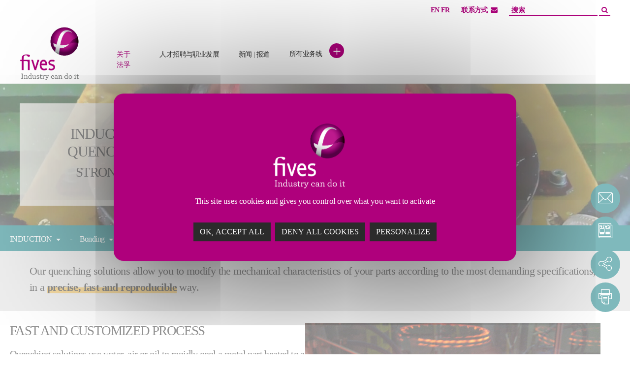

--- FILE ---
content_type: text/html; charset=utf-8
request_url: https://www.fivesgroup.com/cn/induction/thermal-treatment/quenching
body_size: 18478
content:
<!DOCTYPE html>
<html lang="cn">
<head>

<meta charset="utf-8">
<!-- 
	Based on the TYPO3 Bootstrap Package by Benjamin Kott - https://www.bootstrap-package.com/

	This website is powered by TYPO3 - inspiring people to share!
	TYPO3 is a free open source Content Management Framework initially created by Kasper Skaarhoj and licensed under GNU/GPL.
	TYPO3 is copyright 1998-2025 of Kasper Skaarhoj. Extensions are copyright of their respective owners.
	Information and contribution at https://typo3.org/
-->


<link rel="icon" href="https://www.fivesgroup.com/_assets/2da0289c5a818d0ebe2b4b880df6ec62/Images/favicon.ico" type="image/vnd.microsoft.icon">
<title>Efficient quenching solutions for induction applications</title>
<meta http-equiv="x-ua-compatible" content="IE=edge">
<meta name="generator" content="TYPO3 CMS">
<meta name="description" content="Our customized quenching solutions allow you to modify the mechanical characteristics of your parts according to the most demanding specifications, in a precise, fast and reproducible way.">
<meta name="viewport" content="width=device-width, initial-scale=1">
<meta name="robots" content="index,follow">
<meta name="keywords" content="[Translate to Chinese:] typo3, introduction package, install, example setup">
<meta property="og:type" content="website">
<meta property="og:url" content="https://www.fivesgroup.com/cn/induction/thermal-treatment/quenching">
<meta property="og:title" content="Quenching">
<meta property="og:description" content="As an industrial engineering Group with an heritage of over 200 years, Fives designs and supplies machines, process equipment and...">
<meta name="twitter:card" content="summary">
<meta name="twitter:title" content="Quenching">
<meta name="twitter:description" content="As an industrial engineering Group with an heritage of over 200 years, Fives designs and supplies machines, process equipment and...">
<meta name="apple-mobile-web-app-capable" content="no">
<meta name="google" content="notranslate">
<meta name="title" content="Quenching">
<meta name="twitter:url" content="https://www.fivesgroup.com/cn/induction/thermal-treatment/quenching">

<link rel="stylesheet" href="https://www.fivesgroup.com/typo3temp/assets/bootstrappackage/fonts/b470142c89be0b91885507220ffdb6380e12add2a2fa4c6ed69795f1908f607b/webfont.css?1762419477" media="all" nonce="6uLg1tnP3HoO4ZOsf_-Z5JdLLySQUXgQaV7VICNgrIeswMtHNygDig">
<link rel="stylesheet" href="https://www.fivesgroup.com/_assets/9b80d86a98af3ecc38aabe297d2c3695/Fonts/bootstrappackageicon.min.css?1692024263" media="all" nonce="6uLg1tnP3HoO4ZOsf_-Z5JdLLySQUXgQaV7VICNgrIeswMtHNygDig">

<link rel="stylesheet" href="https://www.fivesgroup.com/typo3temp/assets/css/7015c8c4ac5ff815b57530b221005fc6.css?1709639094" media="all" nonce="6uLg1tnP3HoO4ZOsf_-Z5JdLLySQUXgQaV7VICNgrIeswMtHNygDig">
<link rel="stylesheet" href="https://www.fivesgroup.com/typo3temp/assets/bootstrappackage/css/theme-c2a25ce5537f312393b0909d95c3cbaefa77678a1ac5df76c97a334bca34e737.css?1761205197" media="all" nonce="6uLg1tnP3HoO4ZOsf_-Z5JdLLySQUXgQaV7VICNgrIeswMtHNygDig">
<link rel="stylesheet" href="https://www.fivesgroup.com/_assets/948410ace0dfa9ad00627133d9ca8a23/Css/Basic.css?1753167604" media="all" nonce="6uLg1tnP3HoO4ZOsf_-Z5JdLLySQUXgQaV7VICNgrIeswMtHNygDig">
<link rel="stylesheet" href="https://use.fontawesome.com/releases/v6.4.0/css/all.css" media="all" nonce="6uLg1tnP3HoO4ZOsf_-Z5JdLLySQUXgQaV7VICNgrIeswMtHNygDig">
<link rel="stylesheet" href="https://www.fivesgroup.com/_assets/2da0289c5a818d0ebe2b4b880df6ec62/Fonts/font-awesome/css/font-awesome.css?1703155779" media="all" nonce="6uLg1tnP3HoO4ZOsf_-Z5JdLLySQUXgQaV7VICNgrIeswMtHNygDig">
<link rel="stylesheet" href="https://www.fivesgroup.com/_assets/2da0289c5a818d0ebe2b4b880df6ec62/Css/Libs/icon-sets/icons/line-icons/premium-line-icons.min.css?1703155778" media="all" nonce="6uLg1tnP3HoO4ZOsf_-Z5JdLLySQUXgQaV7VICNgrIeswMtHNygDig">
<link rel="stylesheet" href="https://www.fivesgroup.com/_assets/2da0289c5a818d0ebe2b4b880df6ec62/Css/Libs/icon-sets/icons/solid-icons/premium-solid-icons.min.css?1703155778" media="all" nonce="6uLg1tnP3HoO4ZOsf_-Z5JdLLySQUXgQaV7VICNgrIeswMtHNygDig">
<link rel="stylesheet" href="https://www.fivesgroup.com/typo3temp/assets/bootstrappackage/fonts/6dada5695fac8a66a8309b128f9bd14be562e0e6e0b14f9b17346cdac4688d16/webfont.css?1762419514" media="all" nonce="6uLg1tnP3HoO4ZOsf_-Z5JdLLySQUXgQaV7VICNgrIeswMtHNygDig">
<link rel="stylesheet" href="https://www.fivesgroup.com/_assets/2da0289c5a818d0ebe2b4b880df6ec62/JavaScript/Libs/tarteaucitron/css/tarteaucitron.css?1703155779" media="all" nonce="6uLg1tnP3HoO4ZOsf_-Z5JdLLySQUXgQaV7VICNgrIeswMtHNygDig">
<link rel="stylesheet" href="https://www.fivesgroup.com/_assets/2da0289c5a818d0ebe2b4b880df6ec62/Plugins/owlcarousel/assets/owl.carousel.css?1703155779" media="all" nonce="6uLg1tnP3HoO4ZOsf_-Z5JdLLySQUXgQaV7VICNgrIeswMtHNygDig">
<link rel="stylesheet" href="https://www.fivesgroup.com/_assets/2da0289c5a818d0ebe2b4b880df6ec62/Plugins/owlcarousel/assets/owl.theme.default.css?1703155779" media="all" nonce="6uLg1tnP3HoO4ZOsf_-Z5JdLLySQUXgQaV7VICNgrIeswMtHNygDig">
<link rel="stylesheet" href="https://www.fivesgroup.com/_assets/2da0289c5a818d0ebe2b4b880df6ec62/Css/themev9.css?1706093627" media="all" nonce="6uLg1tnP3HoO4ZOsf_-Z5JdLLySQUXgQaV7VICNgrIeswMtHNygDig">
<link rel="stylesheet" href="https://www.fivesgroup.com/_assets/2da0289c5a818d0ebe2b4b880df6ec62/Css/style.css?1750836312" media="all" nonce="6uLg1tnP3HoO4ZOsf_-Z5JdLLySQUXgQaV7VICNgrIeswMtHNygDig">



<script src="https://www.fivesgroup.com/typo3temp/assets/compressed/modernizr.min-e2c1d5f52d69280dd3102028374bf11c.js?1761205194" async="1" nonce="6uLg1tnP3HoO4ZOsf_-Z5JdLLySQUXgQaV7VICNgrIeswMtHNygDig"></script>

<script src="https://www.fivesgroup.com/_assets/2da0289c5a818d0ebe2b4b880df6ec62/JavaScript/Libs/tarteaucitron/tarteaucitron.js?1703155779" nonce="6uLg1tnP3HoO4ZOsf_-Z5JdLLySQUXgQaV7VICNgrIeswMtHNygDig"></script>
<script src="https://www.fivesgroup.com/typo3temp/assets/compressed/jquery.min-3f2c796076677f74c4dd4f2681429e2b.js?1761205194" nonce="6uLg1tnP3HoO4ZOsf_-Z5JdLLySQUXgQaV7VICNgrIeswMtHNygDig"></script>

<script>
/*<![CDATA[*/
/*TS_inlineJS*/
var langue = 'ch';
var urlDiscover = 'a[href="/discover"],a[href="/fr/decouvrir"]';
var analyticsUrl = window.location.href;

/*]]>*/
</script>


<link rel="prev" href="/cn/induction/thermal-treatment/annealing"><link rel="next" href="/cn/induction/thermal-treatment/tempering">  <meta name="google-site-verification" content="S9ukSYz9Ovh44QYjXIcoysOHejCvKkBPQ-TPZyZ-xO0" /><style>
  
  .frame-gridelement .height-100 .frame {
  	height:100%;
  }
  .frame.frame-type-wseils_keyfigures {
  padding-top:3.5rem !important;
  padding-bottom:3.5rem !important;
  }
  @media (min-width:992px) {
 .frame.frame-has-backgroundimage {
  padding-top:3.5rem !important;
  padding-bottom:3.5rem !important;
 }
  .frame.frame-has-backgroundimage .row.no-padding-top {
    margin-top:-3.5rem;
  }

}
@media (min-width:1200px) {
 .frame.frame-has-backgroundimage {
  padding-top:3.5rem !important;
  padding-bottom:3.5rem !important;
 }
  .frame.frame-has-backgroundimage .row.no-padding-top {
    margin-top:-3.5rem;
  }
}
</style><script>
$(window).on("load", function () {
$('#sticky-wrapper .breadcrumb-section .container ol').clone().insertAfter('#mainnavigation ul:first-child');
$('#mainnavigation ol').removeClass('breadcrumb').addClass('navbar-nav');
$('#mainnavigation ol li').removeClass('breadcrumb-item');
$('#mainnavigation ol li.breadcrumb-item-nodropdown').removeClass('breadcrumb-item-nodropdown').addClass('nav-item');
$('#mainnavigation ol li.breadcrumb-item-dropdown').removeClass('breadcrumb-item-dropdown').addClass('nav-item dropdown dropdown-hover-mainnavigation dropdown-hover');
$('#mainnavigation ol li a').removeClass('breadcrumb-link').addClass('nav-link'); 
$('#mainnavigation ol li ul.dropdown-menu li').removeClass('nav-item dropdown dropdown-hover-mainnavigation dropdown-hover').addClass('hidden-xl hidden-lg hidden-md');
$('#mainnavigation ol li ul.dropdown-menu li a').removeClass('nav-link dropdown-toggle').addClass('dropdown-item');
$('#mainnavigation ol li a[href="' + location.pathname + '"]').addClass('active');
$('#mainnavigation ol li a[href="' + location.pathname + '"]').parents('li,ol').addClass('active');
// Invoke the resize event immediately on load
}).resize();
</script>
<style>
  .dropdown-menu.show > li:first-child {
  margin-top: 0 !important;
  }
  #mainnavigation > .navbar-nav:first-child > li.nav-item:first-child > a:focus {
  color:#AE007C !important;
  }
  .dropdown-menu.show .dropdown-item.active {
  font-weight:900 !important;
  color: #2b2b2b !important;
  }
  @media (max-width: 991px) {
  #sticky-wrapper {height: 0 !important;}
  #mainnavigation ul.navbar-nav {display:none !important;}
  #mainnavigation hr {display:none !important;}
  }
  @media (min-width: 992px) {
  #mainnavigation ol {display:none !important;}
  }
</style><script>
     var tagManagerId = '25';  
</script><script>
  var _paq = window._paq = window._paq || [];
  _paq.push(['trackPageView']);
  _paq.push(['enableLinkTracking']);
  (function() {
    var u="https://fivesgroup.matomo.cloud/";
    _paq.push(['setTrackerUrl', u+'matomo.php']);
    _paq.push(['setSiteId', tagManagerId ]);
    var d=document, g=d.createElement('script'), s=d.getElementsByTagName('script')[0];
    g.async=true; g.src='//cdn.matomo.cloud/fivesgroup.matomo.cloud/matomo.js'; s.parentNode.insertBefore(g,s);
  })();
</script>  <style>
.breadcrumb-text, .breadcrumb-item + .breadcrumb-item::before, .breadcrumb-link {
    color: #fff;
}
.breadcrumb-section, .breadcrumb {
    background-color: #007479;
}
  </style>
<link rel="canonical" href="https://www.fivesgroup.com/cn/induction/thermal-treatment/quenching"/>

<link rel="alternate" hreflang="en-US" href="https://www.fivesgroup.com/induction/thermal-treatment/quenching"/>
<link rel="alternate" hreflang="fr-FR" href="https://www.fivesgroup.com/fr/induction/traitement-thermique/trempe-par-induction"/>
<link rel="alternate" hreflang="x-default" href="https://www.fivesgroup.com/induction/thermal-treatment/quenching"/>
<meta property="og:image" content="https://www.fivesgroup.com/fileadmin/Proto/fives-logo.png" />
<meta property="twitter:image" content="https://www.fivesgroup.com/fileadmin/Proto/fives-logo.png" />
<!-- This site is optimized with the Yoast SEO for TYPO3 plugin - https://yoast.com/typo3-extensions-seo/ -->
<script type="application/ld+json">[{"@context":"https:\/\/www.schema.org","@type":"BreadcrumbList","itemListElement":[{"@type":"ListItem","position":1,"item":{"@id":"https:\/\/www.fivesgroup.com\/cn\/","name":"\u4e3b\u9875"}},{"@type":"ListItem","position":2,"item":{"@id":"https:\/\/www.fivesgroup.com\/cn\/%E5%B7%A5%E8%89%BA%E6%8A%80%E6%9C%AF-1","name":"\u5de5\u827a\u6280\u672f"}},{"@type":"ListItem","position":3,"item":{"@id":"https:\/\/www.fivesgroup.com\/cn\/induction","name":"Induction"}},{"@type":"ListItem","position":4,"item":{"@id":"https:\/\/www.fivesgroup.com\/cn\/induction\/thermal-treatment","name":"Thermal treatment"}},{"@type":"ListItem","position":5,"item":{"@id":"https:\/\/www.fivesgroup.com\/cn\/induction\/thermal-treatment\/quenching","name":"Quenching"}}]}]</script>
</head>
<body id="p2684" class="page-2684 pagelevel-4 language-3 backendlayout-default layout-default">

    <div id="top"></div>
    
    <div id="popUpPreview"><div><span>Here is the preview url to copy</span><div class="buttonClose"><span>+</span></div><br><span class="link">https://www.fivesgroup.com/cn/%E7%89%B9%E6%AE%8A%E9%A1%B5%E9%9D%A2/%E9%A2%84%E8%A7%88</span></div></div>

    <div class="body-bg body-bg-top">

        



        <a class="sr-only sr-only-focusable" href="#page-content">
            <span>Skip to main content</span>
        </a>
        <a class="sr-only sr-only-focusable" href="#page-footer">
            <span>Skip to page footer</span>
        </a>
        
<header id="page-header" class="bp-page-header navbar navbar-mainnavigation navbar-default navbar-top navbar-fixed-top">
    <div id="banner-top">
        <div class="rw header-toolbar-wrapper">
            <p class="ttl-is-h1 hidden"><span>Fives</span> Group</p>
            <ul class="nav rw header-toolbar-first">
                <li class="language-wrapper has-menu">
                    <!-- Language -->
                    

    <div id="language-menu" class="header-top-first clearfix">
        <ul class="clearfix">
            
                
                    <li class=" ">
                        
                                <a href="/induction/thermal-treatment/quenching" hreflang="en-US" title="English">
                                    EN
                                </a>
                            
                    </li>
                
            
                
                    <li class=" ">
                        
                                <a href="/fr/induction/traitement-thermique/trempe-par-induction" hreflang="fr-FR" title="Français">
                                    FR
                                </a>
                            
                    </li>
                
            
                
                    <li class="active text-muted">
                        
                                <span>中文</span>
                            
                    </li>
                
            
                
            
                
            
                
                    <li class=" text-muted">
                        
                                <span>DE</span>
                            
                    </li>
                
            
                
                    <li class=" text-muted">
                        
                                <span>ES</span>
                            
                    </li>
                
            
            <li class="morelanguages"><a id="showMoreLanguages" href="#showMoreLanguagesContent" title="Show more available languages">+</a></li><li id="showMoreLanguagesContent"><ul><li class="text-muted">グループ情報</li><li>О нас</li></ul></li>
        </ul>
    </div>




                     <!-- <div id="language-menu" class="header-top-first clearfix"><ul class="clearfix"><li> <a href="/induction/thermal-treatment/quenching">EN</a></li><li> <a href="/fr/induction/traitement-thermique/trempe-par-induction">FR</a></li><li> <a href="/cn/induction/thermal-treatment/quenching">中文</a></li><li class="text-muted">DE</li><li class="text-muted">ES</li><li class="morelanguages"><a id="showMoreLanguages" href="#showMoreLanguagesContent" title="Show more available languages">+</a></li><li id="showMoreLanguagesContent"><ul><li class="text-muted">グループ情報</li><li>О нас</li></ul></li></ul></div>  -->
                    <!-- End Language -->
                    <div id="menuTop" class="header-top-second"><ul><li class="contact">
        <a href="#contact-modal" id="contact-modal-opener">联系方式<i class="far fa-envelope"></i></a>
        <div id="contact-modal">
            <a href="#" id="contact-modal-closer" title="close">+</a>
            <div class="nano scroller">
                    <div class="nano-content">
                        <div class="container">
                            








        <div id="c29160" class=" frame frame-default frame-type-html frame-layout-default frame-size-default frame-height-default frame-background-none frame-space-before-none frame-space-after-none frame-no-backgroundimage">
            <div class="frame-group-container">
                <div class="frame-group-inner">
                    



                    <div class="frame-container frame-container-default">
                        <div class="frame-inner">
                            
    
    



    
    

    <p class="h1 element-header text-center purple-title">Contact Fives</p>


    



    




                        </div>
                    </div>
                </div>
            </div>
        </div>

    











        <div id="c405" class=" frame frame-default frame-type-textpic frame-layout-default frame-size-default frame-height-default frame-background-none frame-space-before-none frame-space-after-none frame-has-backgroundimage">
            <div class="frame-group-container">
                <div class="frame-group-inner">
                    

    <div class="frame-backgroundimage-container">
        <div id="frame-backgroundimage-c405" class="frame-backgroundimage frame-backgroundimage-behaviour-cover frame-backgroundimage-parallax frame-backgroundimage-fade">
            
            
                
                
                
                    
                    
                        
                        
                        
                        
                        
                        
                            
                        
                        
                        
                    
                    
                
            
                
                
                
                    
                    
                        
                        
                        
                        
                        
                        
                            
                        
                        
                        
                    
                    
                
            
                
                
                
                    
                    
                        
                        
                        
                        
                        
                        
                            
                        
                        
                        
                    
                    
                
            
                
                
                
                    
                    
                        
                        
                        
                        
                        
                        
                            
                        
                        
                        
                    
                    
                
            
                
                
                
                    
                    
                        
                        
                        
                        
                        
                        
                        
                        
                    
                    
                
            
                
                
                
                    
                    
                        
                        
                        
                        
                        
                        
                            
                        
                        
                        
                    
                    
                
            
            
                    <style nonce="6uLg1tnP3HoO4ZOsf_-Z5JdLLySQUXgQaV7VICNgrIeswMtHNygDig">@media (min-width: 1400px) { #frame-backgroundimage-c405 { background-image: url('https://webasset.fivesgroup.com/_Never_Delete_/5/d/csm_Fives_Headquarters___LifeStyle_2320__fea0f00cbe.jpg'); } } #frame-backgroundimage-c405 { background-image: url('https://webasset.fivesgroup.com/_Never_Delete_/5/d/csm_Fives_Headquarters___LifeStyle_2320__cd739504df.jpg'); } @media (min-width: 576px) { #frame-backgroundimage-c405 { background-image: url('https://webasset.fivesgroup.com/_Never_Delete_/5/d/csm_Fives_Headquarters___LifeStyle_2320__cd739504df.jpg'); } } @media (min-width: 768px) { #frame-backgroundimage-c405 { background-image: url('https://webasset.fivesgroup.com/_Never_Delete_/5/d/csm_Fives_Headquarters___LifeStyle_2320__cd739504df.jpg'); } } @media (min-width: 992px) { #frame-backgroundimage-c405 { background-image: url('https://webasset.fivesgroup.com/_Never_Delete_/5/d/csm_Fives_Headquarters___LifeStyle_2320__1df80a5ed3.jpg'); } } @media (min-width: 1200px) { #frame-backgroundimage-c405 { background-image: url('https://webasset.fivesgroup.com/_Never_Delete_/5/d/csm_Fives_Headquarters___LifeStyle_2320__569552b6d2.jpg'); } } </style>

                
        </div>
    </div>



                    <div class="frame-container frame-container-default">
                        <div class="frame-inner">
                            
    
    



    
    

    <div class="textpic textpic-above">
        <div class="textpic-item textpic-gallery">
            



        </div>
        <div class="textpic-item textpic-text">
            



            <p>Looking for information?</p>
<p><a href="/cn/%E5%85%B3%E4%BA%8E%E6%B3%95%E5%AD%9A" target="_blank" class="btn btn-dark" rel="noopener noreferrer">&nbsp;WHO WE ARE</a>&nbsp;<a href="/cn/%E4%BA%BA%E6%89%8D%E6%8B%9B%E8%81%98%E4%B8%8E%E8%81%8C%E4%B8%9A%E5%8F%91%E5%B1%95" target="_blank" class="btn btn-dark" rel="noopener noreferrer"><i>&nbsp;</i>CAREERS</a></p>
        </div>
    </div>


    



    




                        </div>
                    </div>
                </div>
            </div>
        </div>

    



    
    
    
    

    

    

        <a id="c350"></a>
        
            <div class="frame-space-before frame-space-before-large"></div>
        
        
        
        
    <div class="row contactFives">
        
                <div class="col  col-md-3   ">
            
        
            
                






    
        
        
        
    



        <div id="c369" class=" frame frame-default frame-type-textpic frame-layout-default frame-size-default frame-height-default frame-background-none frame-space-before-none frame-space-after-none frame-has-backgroundimage">
            <div class="frame-group-container">
                <div class="frame-group-inner">
                    

    <div class="frame-backgroundimage-container">
        <div id="frame-backgroundimage-c369" class="frame-backgroundimage frame-backgroundimage-behaviour-cover frame-backgroundimage-parallax frame-backgroundimage-fade">
            
            
                
                
                
                    
                    
                        
                        
                        
                        
                        
                        
                            
                        
                        
                        
                    
                    
                
            
                
                
                
                    
                    
                        
                        
                        
                        
                        
                        
                            
                        
                        
                        
                    
                    
                
            
                
                
                
                    
                    
                        
                        
                        
                        
                        
                        
                            
                        
                        
                        
                    
                    
                
            
                
                
                
                    
                    
                        
                        
                        
                        
                        
                        
                            
                        
                        
                        
                    
                    
                
            
                
                
                
                    
                    
                        
                        
                        
                        
                        
                        
                        
                        
                    
                    
                
            
                
                
                
                    
                    
                        
                        
                        
                        
                        
                        
                            
                        
                        
                        
                    
                    
                
            
            
                    <style nonce="6uLg1tnP3HoO4ZOsf_-Z5JdLLySQUXgQaV7VICNgrIeswMtHNygDig">@media (min-width: 1400px) { #frame-backgroundimage-c369 { background-image: url('https://webasset.fivesgroup.com/_Never_Delete_/5/d/csm_Fives_Headquarters___LifeStyle_2320__fea0f00cbe.jpg'); } } #frame-backgroundimage-c369 { background-image: url('https://webasset.fivesgroup.com/_Never_Delete_/5/d/csm_Fives_Headquarters___LifeStyle_2320__cd739504df.jpg'); } @media (min-width: 576px) { #frame-backgroundimage-c369 { background-image: url('https://webasset.fivesgroup.com/_Never_Delete_/5/d/csm_Fives_Headquarters___LifeStyle_2320__cd739504df.jpg'); } } @media (min-width: 768px) { #frame-backgroundimage-c369 { background-image: url('https://webasset.fivesgroup.com/_Never_Delete_/5/d/csm_Fives_Headquarters___LifeStyle_2320__cd739504df.jpg'); } } @media (min-width: 992px) { #frame-backgroundimage-c369 { background-image: url('https://webasset.fivesgroup.com/_Never_Delete_/5/d/csm_Fives_Headquarters___LifeStyle_2320__1df80a5ed3.jpg'); } } @media (min-width: 1200px) { #frame-backgroundimage-c369 { background-image: url('https://webasset.fivesgroup.com/_Never_Delete_/5/d/csm_Fives_Headquarters___LifeStyle_2320__569552b6d2.jpg'); } } </style>

                
        </div>
    </div>



                    <div class="frame-container frame-container-default">
                        <div class="frame-inner">
                            
    
    



    
    

    <div class="textpic textpic-above">
        <div class="textpic-item textpic-gallery">
            



        </div>
        <div class="textpic-item textpic-text">
            



            <p class="h2 contact">Contact us</p>
<p><a href="/cn/menu-haut/%E8%81%94%E7%B3%BB%E6%96%B9%E5%BC%8F/%E8%81%94%E7%B3%BB%E6%88%91%E4%BB%AC" target="_blank" class="btn btn-dark" rel="noopener noreferrer"><em class="fa fa-envelope-o"> </em>&nbsp;CONTACT</a></p>
        </div>
    </div>


    



    




                        </div>
                    </div>
                </div>
            </div>
        </div>

    



            
        
        </div>

        
                <div class="col  col-md-9   ">
            
        
            
                






    
        
        
        
    



        <div id="c269" class=" frame frame-default frame-type-textpic frame-layout-default frame-size-default frame-height-default frame-background-none frame-space-before-none frame-space-after-none frame-has-backgroundimage">
            <div class="frame-group-container">
                <div class="frame-group-inner">
                    

    <div class="frame-backgroundimage-container">
        <div id="frame-backgroundimage-c269" class="frame-backgroundimage frame-backgroundimage-behaviour-cover frame-backgroundimage-parallax frame-backgroundimage-fade">
            
            
                
                
                
                    
                    
                        
                        
                        
                        
                        
                        
                            
                        
                        
                        
                    
                    
                
            
                
                
                
                    
                    
                        
                        
                        
                        
                        
                        
                            
                        
                        
                        
                    
                    
                
            
                
                
                
                    
                    
                        
                        
                        
                        
                        
                        
                            
                        
                        
                        
                    
                    
                
            
                
                
                
                    
                    
                        
                        
                        
                        
                        
                        
                            
                        
                        
                        
                    
                    
                
            
                
                
                
                    
                    
                        
                        
                        
                        
                        
                        
                        
                        
                    
                    
                
            
                
                
                
                    
                    
                        
                        
                        
                        
                        
                        
                            
                        
                        
                        
                    
                    
                
            
            
                    <style nonce="6uLg1tnP3HoO4ZOsf_-Z5JdLLySQUXgQaV7VICNgrIeswMtHNygDig">@media (min-width: 1400px) { #frame-backgroundimage-c269 { background-image: url('https://webasset.fivesgroup.com/Fives-HeadquartersandMap__1_.jpg'); } } #frame-backgroundimage-c269 { background-image: url('https://webasset.fivesgroup.com/_Never_Delete_/0/d/csm_Fives-HeadquartersandMap__1__2ca8315b7e.jpg'); } @media (min-width: 576px) { #frame-backgroundimage-c269 { background-image: url('https://webasset.fivesgroup.com/_Never_Delete_/0/d/csm_Fives-HeadquartersandMap__1__2ca8315b7e.jpg'); } } @media (min-width: 768px) { #frame-backgroundimage-c269 { background-image: url('https://webasset.fivesgroup.com/_Never_Delete_/0/d/csm_Fives-HeadquartersandMap__1__2ca8315b7e.jpg'); } } @media (min-width: 992px) { #frame-backgroundimage-c269 { background-image: url('https://webasset.fivesgroup.com/_Never_Delete_/0/d/csm_Fives-HeadquartersandMap__1__3de4c349b9.jpg'); } } @media (min-width: 1200px) { #frame-backgroundimage-c269 { background-image: url('https://webasset.fivesgroup.com/_Never_Delete_/0/d/csm_Fives-HeadquartersandMap__1__c1fca24312.jpg'); } } </style>

                
        </div>
    </div>



                    <div class="frame-container frame-container-default">
                        <div class="frame-inner">
                            
    
    



    
    

    <div class="textpic textpic-above">
        <div class="textpic-item textpic-gallery">
            



        </div>
        <div class="textpic-item textpic-text">
            



            <p class="h2 contact">Contact a Fives site</p>
<p><a href="/cn/%E5%85%B3%E4%BA%8E%E6%B3%95%E5%AD%9A/%E4%BD%8D%E7%BD%AE" target="_blank" class="btn btn-dark" rel="noopener noreferrer"><em class="fa fa-globe"> </em>&nbsp;LOCATIONS</a></p>
        </div>
    </div>


    



    




                        </div>
                    </div>
                </div>
            </div>
        </div>

    



            
        
        </div>
    </div>


    
        

    



                        </div>
                    </div>
            </div>
        </div>
    </li><li class="text-muted search"><a href="https://www.fivesgroup.com/cn/%E7%89%B9%E6%AE%8A%E9%A1%B5%E9%9D%A2/%E7%BB%93%E6%9E%9C%E6%90%9C%E5%AF%BB"><i class="fas fa-search"></i></a></li></ul></div>
                </li>
            </ul>
            <ul class="nav rw header-toolbar-last">
                <li>
                    <!-- Search -->
                    
    <div class="section-main-search">
        

<form method="post" name="filter" class="form-search-global-wrapper" action="/cn/%E7%89%B9%E6%AE%8A%E9%A1%B5%E9%9D%A2/%E7%BB%93%E6%9E%9C%E6%90%9C%E5%AF%BB?tx_wseils_wsgooglesearchheader%5Bcontroller%5D=GoogleSearch&amp;cHash=0737fc7c44e1c8f36d9e75efaccbed54">
<div>
<input type="hidden" name="tx_wseils_wsgooglesearchheader[__referrer][@extension]" value="Wseils" />
<input type="hidden" name="tx_wseils_wsgooglesearchheader[__referrer][@controller]" value="GoogleSearch" />
<input type="hidden" name="tx_wseils_wsgooglesearchheader[__referrer][@action]" value="searchHeader" />
<input type="hidden" name="tx_wseils_wsgooglesearchheader[__referrer][arguments]" value="YTowOnt9e1699bf8b4861c2c7fdf2c6c18559c30df065f9e" />
<input type="hidden" name="tx_wseils_wsgooglesearchheader[__referrer][@request]" value="{&quot;@extension&quot;:&quot;Wseils&quot;,&quot;@controller&quot;:&quot;GoogleSearch&quot;,&quot;@action&quot;:&quot;searchHeader&quot;}40fc5c5e2cbe6b5f55f025e36c11a335447545d8" />
<input type="hidden" name="tx_wseils_wsgooglesearchheader[__trustedProperties]" value="{&quot;filter&quot;:{&quot;q&quot;:1,&quot;linkSite&quot;:1,&quot;num&quot;:1}}353aafa83f5c66dba7dde6332880a6c4d0f9ad94" />
</div>

    <fieldset>
        <legend class="visuallyhidden">
            
        </legend>
        <span class="form-box-input-container">
            <label class="visuallyhidden" for="form-search-sitewide"></label>
            <input placeholder="搜索" id="form-search-sitewide" type="text" name="tx_wseils_wsgooglesearchheader[filter][q]" required="required" />
            
                <input type="hidden" name="tx_wseils_wsgooglesearchheader[filter][linkSite]" value="www.fivesgroup.com" />
            
            <input type="hidden" name="tx_wseils_wsgooglesearchheader[filter][num]" value="10" />
        </span>
        <button type="submit" class="icon-loupe-pink"><i class="fas fa-search"></i></button>
    </fieldset>
</form>
    </div>

                    <!-- End Search-->
                </li>
            </ul>
        </div>
    </div>
    <div class="container">
        
                
                        <a class="navbar-brand navbar-brand-image" href="/cn/">
                            <img loading="lazy" class="navbar-brand-logo-normal" src="https://www.fivesgroup.com/fileadmin/Proto/fives-logo.png" alt="fives-12lts logo" height="52" width="180">
                            
                                <img loading="lazy" class="navbar-brand-logo-inverted" src="https://www.fivesgroup.com/fileadmin/Proto/fives-logo-white3.png" alt="fives-12lts logo" height="52" width="180">
                            
                        </a>
                    
            
        
            <button class="navbar-toggler collapsed" type="button" data-bs-toggle="collapse" data-bs-target="#mainnavigation" aria-expanded="false" aria-label="Toggle navigation">
                <span class="navbar-toggler-icon"></span>
            </button>
            <nav id="mainnavigation" class="collapse navbar-collapse">
                



                
    
        <ul class="navbar-nav">
            
                
                
                    <li class="nav-item dropdown dropdown-hover-mainnavigation dropdown-hover">
                        
                                <a href="/cn/%E5%85%B3%E4%BA%8E%E6%B3%95%E5%AD%9A" id="nav-item-1268" class="nav-link dropdown-toggle"   title="" aria-haspopup="true" aria-expanded="false">
                            
                        
                        <span class="nav-link-text">关于<br>法孚</span></a>
                        
                            <ul class="dropdown-menu" aria-labelledby="nav-item-1268">
                                <li class="hidden-xl hidden-lg hidden-md">
                                    <a href="/cn/%E5%85%B3%E4%BA%8E%E6%B3%95%E5%AD%9A" class="dropdown-item"   title=""> <span class="dropdown-text">
                                            关于<br>法孚
                                        </span></a>
                                </li>
                                
                                    
                                            <li class="firstEle">
                                                <a href="/cn/%E5%85%B3%E4%BA%8E%E6%B3%95%E5%AD%9A/%E7%AE%A1%E7%90%86" class="dropdown-item"   title="管理">
                                                
                                                <span class="dropdown-text">管理</span></a>
                                            </li>
                                        
                                
                                    
                                            <li class="">
                                                <a href="/cn/%E5%85%B3%E4%BA%8E%E6%B3%95%E5%AD%9A/%E4%BC%81%E4%B8%9A%E7%A4%BE%E4%BC%9A%E8%B4%A3%E4%BB%BB" class="dropdown-item"   title="企业社会责任">
                                                
                                                <span class="dropdown-text">企业社会责任</span></a>
                                            </li>
                                        
                                
                                    
                                            <li class="">
                                                <a href="/cn/%E5%85%B3%E4%BA%8E%E6%B3%95%E5%AD%9A/%E5%88%9B%E6%96%B0" class="dropdown-item"   title="创新">
                                                
                                                <span class="dropdown-text">创新</span></a>
                                            </li>
                                        
                                
                                    
                                            <li class="">
                                                <a href="/cn/%E5%85%B3%E4%BA%8E%E6%B3%95%E5%AD%9A/%E4%BD%8D%E7%BD%AE" class="dropdown-item"   title="位置">
                                                
                                                <span class="dropdown-text">位置</span></a>
                                            </li>
                                        
                                
                                    
                                            <li class="">
                                                <a href="/cn/%E5%85%B3%E4%BA%8E%E6%B3%95%E5%AD%9A/%E5%88%8A%E7%89%A9" class="dropdown-item"   title="刊物">
                                                
                                                <span class="dropdown-text">刊物</span></a>
                                            </li>
                                        
                                
                                    
                                            <li class="">
                                                <a href="/cn/about-fives/customer-stories" class="dropdown-item"   title="Customer Stories">
                                                
                                                <span class="dropdown-text">Customer Stories</span></a>
                                            </li>
                                        
                                
                                    
                                            <li class="">
                                                <a href="/cn/%E4%BE%9B%E5%BA%94%E5%95%86" class="dropdown-item"   title="供应商">
                                                
                                                <span class="dropdown-text">供应商</span></a>
                                            </li>
                                        
                                
                                    
                                            <li class="">
                                                <a href="/cn/%E8%B4%A2%E5%8A%A1-1" class="dropdown-item"   title="财务">
                                                
                                                <span class="dropdown-text">财务</span></a>
                                            </li>
                                        
                                
                            </ul>
                        
                    </li>
                
            
    
                
                
                    <li class="nav-item dropdown dropdown-hover-mainnavigation dropdown-hover">
                        
                                <a href="/cn/%E6%88%91%E4%BB%AC%E7%9A%84%E4%B8%9A%E5%8A%A1/high-precision-machines-%E8%B6%85%E7%B2%BE%E5%AF%86%E8%AE%BE%E5%A4%87" id="nav-item-109" class="nav-link dropdown-toggle"   title="" aria-haspopup="true" aria-expanded="false">
                            
                        
                        <span class="nav-link-text">超精密设备</span></a>
                        
                            <ul class="dropdown-menu" aria-labelledby="nav-item-109">
                                <li class="hidden-xl hidden-lg hidden-md">
                                    <a href="/cn/%E6%88%91%E4%BB%AC%E7%9A%84%E4%B8%9A%E5%8A%A1/high-precision-machines-%E8%B6%85%E7%B2%BE%E5%AF%86%E8%AE%BE%E5%A4%87" class="dropdown-item"   title=""> <span class="dropdown-text">
                                            超精密设备
                                        </span></a>
                                </li>
                                
                                    
                                            <li class="firstEle">
                                                <a href="/cn/high-precision-machines/material-removal" class="dropdown-item"   title="Material Removal">
                                                
                                                <span class="dropdown-text">Material Removal</span></a>
                                            </li>
                                        
                                
                                    
                                            <li class="">
                                                <a href="/cn/%E8%B6%85%E7%B2%BE%E5%AF%86%E8%AE%BE%E5%A4%87-1/%E7%A3%A8%E5%89%8A-%E8%B6%85%E7%B2%BE%E5%AF%86" class="dropdown-item"   title="磨削 | 超精密">
                                                
                                                <span class="dropdown-text">磨削 | 超精密</span></a>
                                            </li>
                                        
                                
                                    
                                            <li class="">
                                                <a href="/cn/high-precision-machines/cutting-tools-abrasives" class="dropdown-item"   title="Cutting Tools | Abrasives">
                                                
                                                <span class="dropdown-text">Cutting Tools | Abrasives</span></a>
                                            </li>
                                        
                                
                                    
                                            <li class="">
                                                <a href="/cn/high-precision-machines/laser-systems" class="dropdown-item"   title="Laser systems">
                                                
                                                <span class="dropdown-text">Laser systems</span></a>
                                            </li>
                                        
                                
                                    
                                            <li class="">
                                                <a href="/cn/high-precision-machines/filling-sealing" class="dropdown-item"   title="Filling | Sealing">
                                                
                                                <span class="dropdown-text">Filling | Sealing</span></a>
                                            </li>
                                        
                                
                                    
                                            <li class="">
                                                <a href="/cn/high-precision-machines/composites-automated-solutions" class="dropdown-item"   title="Composites &amp; Automated Solutions">
                                                
                                                <span class="dropdown-text">Composites &amp; Automated Solutions</span></a>
                                            </li>
                                        
                                
                                    
                                            <li class="">
                                                <a href="/cn/high-precision-machines/service" class="dropdown-item"   title="Service">
                                                
                                                <span class="dropdown-text">Service</span></a>
                                            </li>
                                        
                                
                            </ul>
                        
                    </li>
                
            
    
                
                
                    <li class="nav-item active dropdown dropdown-hover-mainnavigation dropdown-hover">
                        
                                <a href="/cn/%E6%88%91%E4%BB%AC%E7%9A%84%E4%B8%9A%E5%8A%A1/process-technologies-%E5%B7%A5%E8%89%BA%E6%8A%80%E6%9C%AF" id="nav-item-108" class="nav-link dropdown-toggle"   title="" aria-haspopup="true" aria-expanded="false">
                            
                        
                        <span class="nav-link-text">工艺技术</span></a>
                        
                            <ul class="dropdown-menu" aria-labelledby="nav-item-108">
                                <li class="hidden-xl hidden-lg hidden-md">
                                    <a href="/cn/%E6%88%91%E4%BB%AC%E7%9A%84%E4%B8%9A%E5%8A%A1/process-technologies-%E5%B7%A5%E8%89%BA%E6%8A%80%E6%9C%AF" class="dropdown-item active"   title=""> <span class="dropdown-text">
                                            工艺技术
                                        </span></a>
                                </li>
                                
                                    
                                            <li class="firstEle">
                                                <a href="/cn/aluminium" class="dropdown-item"   title="Aluminium">
                                                
                                                <span class="dropdown-text">Aluminium</span></a>
                                            </li>
                                        
                                
                                    
                                            <li class="">
                                                <a href="/cn/cement-minerals" class="dropdown-item"   title="Cement &amp; Minerals">
                                                
                                                <span class="dropdown-text">Cement &amp; Minerals</span></a>
                                            </li>
                                        
                                
                                    
                                            <li class="">
                                                <a href="/cn/energy-combustion" class="dropdown-item"   title="Energy | Combustion">
                                                
                                                <span class="dropdown-text">Energy | Combustion</span></a>
                                            </li>
                                        
                                
                                    
                                            <li class="">
                                                <a href="/cn/energy-cryogenics" class="dropdown-item"   title="Energy | Cryogenics">
                                                
                                                <span class="dropdown-text">Energy | Cryogenics</span></a>
                                            </li>
                                        
                                
                                    
                                            <li class="">
                                                <a href="https://www.prosim.net/" class="dropdown-item"   title="Energy | ProSim">
                                                
                                                <span class="dropdown-text">Energy | ProSim</span></a>
                                            </li>
                                        
                                
                                    
                                            <li class="">
                                                <a href="/cn/sugar" class="dropdown-item"   title="Sugar">
                                                
                                                <span class="dropdown-text">Sugar</span></a>
                                            </li>
                                        
                                
                                    
                                            <li class="">
                                                <a href="/cn/glass" class="dropdown-item"   title="Glass">
                                                
                                                <span class="dropdown-text">Glass</span></a>
                                            </li>
                                        
                                
                                    
                                            <li class="">
                                                <a href="/cn/steel" class="dropdown-item"   title="Steel">
                                                
                                                <span class="dropdown-text">Steel</span></a>
                                            </li>
                                        
                                
                                    
                                            <li class="">
                                                <a href="/cn/induction" class="dropdown-item active"   title="Induction">
                                                
                                                <span class="dropdown-text">Induction</span></a>
                                            </li>
                                        
                                
                            </ul>
                        
                    </li>
                
            
    
                
                
            
    
                
                
            
    
                
                
                    <li class="nav-item dropdown dropdown-hover-mainnavigation dropdown-hover">
                        
                                <a href="/cn/%E4%BA%BA%E6%89%8D%E6%8B%9B%E8%81%98%E4%B8%8E%E8%81%8C%E4%B8%9A%E5%8F%91%E5%B1%95" id="nav-item-589" class="nav-link dropdown-toggle"   title="" aria-haspopup="true" aria-expanded="false">
                            
                        
                        <span class="nav-link-text">人才招聘与职业发展</span></a>
                        
                            <ul class="dropdown-menu" aria-labelledby="nav-item-589">
                                <li class="hidden-xl hidden-lg hidden-md">
                                    <a href="/cn/%E4%BA%BA%E6%89%8D%E6%8B%9B%E8%81%98%E4%B8%8E%E8%81%8C%E4%B8%9A%E5%8F%91%E5%B1%95" class="dropdown-item"   title=""> <span class="dropdown-text">
                                            人才招聘与职业发展
                                        </span></a>
                                </li>
                                
                                    
                                            <li class="firstEle">
                                                <a href="/cn/%E4%BA%BA%E6%89%8D%E6%8B%9B%E8%81%98%E4%B8%8E%E8%81%8C%E4%B8%9A%E5%8F%91%E5%B1%95/%E5%B7%A5%E4%BD%9C%E6%9C%BA%E4%BC%9A" class="dropdown-item"   title="工作机会">
                                                
                                                <span class="dropdown-text">工作机会</span></a>
                                            </li>
                                        
                                
                                    
                                            <li class="">
                                                <a href="https://career.fivesgroup.com/?locale=zh_CN" class="dropdown-item"   title="现在申请">
                                                
                                                <span class="dropdown-text">现在申请</span></a>
                                            </li>
                                        
                                
                            </ul>
                        
                    </li>
                
            
    
                
                
                    <li class="nav-item">
                        
                                <a href="/cn/%E6%96%B0%E9%97%BB-%E6%8A%A5%E9%81%93" id="nav-item-91" class="nav-link"   title="">
                            
                        
                        <span class="nav-link-text">新闻 | 报道</span></a>
                        
                    </li>
                
            
    
                
                        
                            <li class="submenu nav-item dropdown dropdown-hover-mainnavigation dropdown-hover">
                            <a href="#main-submenu-contents" id="main-submenu" class="nav-link one-line" title="所有业务线">
                                
                                        <span >
                                            所有业务线
                                        </span>
                                    
                                <span>+</span>
                            </a>
                            <ul class="dropdown-menu"></ul>
                            </li>
                        
        </ul>
        <hr>
        <ul class="navbar-nav">
            
    </ul>

    <hr class="hidden-sm hidden-md hidden-lg hidden-xl">
    <ul class="navbar-nav hidden-sm hidden-md hidden-lg hidden-xl">
        
    </ul>

                



            </nav>
        
    </div>
    <!--Ne génére pas le menu si on est dans une sous-page des langues secondaires-->
    
        <div id="main-submenu-contents">
            
                    
                            <div class="background full"></div>
                        
                
            <div class="frame-background-primary frame-has-backgroundimage">
                <div class="frame-backgroundimage-container">
                    <div id="frame-backgroundimage-1998" class="frame-backgroundimage frame-backgroundimage-parallax frame-backgroundimage-fade frame-backgroundimage-grayscale"></div>
                </div>
            </div>
            <a id="main-submenu-closer" href="#" title="Close"> <span>+</span> </a>
            <div class="container nano">
                <div class="row nano-content">
                    
                            <div class="col-xl-12 purple">
                                <p class="h2 menu-plus"><a href="/cn/%E6%88%91%E4%BB%AC%E7%9A%84%E4%B8%9A%E5%8A%A1">我们的业务</a></p><div class="zone1"><div class="row"><div class="col-md-3 nav-picto text-left"><a href="/cn/%E6%88%91%E4%BB%AC%E7%9A%84%E4%B8%9A%E5%8A%A1/high-precision-machines-%E8%B6%85%E7%B2%BE%E5%AF%86%E8%AE%BE%E5%A4%87"aria-label="High Precision Machines 超精密设备"><img src="https://webasset.fivesgroup.com/./hight-precision-machines-2.png"/></a><p style="display:none;">High Precision Machines 超精密设备</p><div class="subNav"><p><a href="https://www.fivesgroup.com/high-precision-machines/material-removal" aria-label="Material Removal">Material Removal</a></p><p><a href="https://www.fivesgroup.com/high-precision-machines/grinding-ultra-precision" target="_blank" aria-label="Grinding | Ultra Precision" rel="noopener noreferrer">Grinding | Ultra Precision</a></p><p><a href="https://www.fivesgroup.com/high-precision-machines/cutting-tools-abrasives" target="_blank" aria-label="Cutting Tools | Abrasives" rel="noopener noreferrer">Cutting Tools | Abrasives</a></p><p><a href="https://www.fivesgroup.com/high-precision-machines/laser-systems" aria-label="Laser Systems">Laser Systems</a></p><p><a href="https://www.fivesgroup.com/high-precision-machines/filling-sealing" target="_blank" aria-label="Filling | Sealing" rel="noopener noreferrer">Filling | Sealing</a></p><p><a href="https://www.fivesgroup.com/high-precision-machines/composites-automated-solutions" target="_blank" aria-label="Composites &amp; Automated Solutions" rel="noopener noreferrer">Composites & Automated Solutions</a></p><p><a href="https://www.fivesgroup.com/high-precision-machines/service" target="_blank" aria-label="Service" rel="noopener noreferrer">Service</a></p></div></div><div class="col-md-3 nav-picto text-left"><a href="/cn/%E6%88%91%E4%BB%AC%E7%9A%84%E4%B8%9A%E5%8A%A1/process-technologies-%E5%B7%A5%E8%89%BA%E6%8A%80%E6%9C%AF"aria-label="Process Technologies 工艺技术"><img src="https://webasset.fivesgroup.com/./process-technologies-2.png"/></a><p style="display:none;">Process Technologies 工艺技术</p><div class="subNav"><p><a href="https://www.fivesgroup.com/aluminium" target="_blank" aria-label="Aluminium" rel="noopener noreferrer">Aluminium</a></p><p><a href="https://www.fivesgroup.com/cement-minerals" target="_blank" aria-label="Cement &amp; Minerals" rel="noopener noreferrer">Cement & Minerals</a></p><p><a href="https://www.fivesgroup.com/energy-combustion" target="_blank" aria-label="Energy | Combustion" rel="noopener noreferrer">Energy | Combustion</a></p><p><a href="https://www.fivesgroup.com/process-technologies/energy-cryogenics" aria-label="Energy | Cryogenics">Energy | Cryogenics</a></p><p><a href="https://www.prosim.net/" aria-label="Energy | ProSim">Energy | ProSim</a></p><p><a href="https://www.fivesgroup.com/sugar" target="_blank" aria-label="Sugar" rel="noopener noreferrer">Sugar</a></p><p><a href="https://www.fivesgroup.com/glass" target="_blank" aria-label="Glass" rel="noopener noreferrer">Glass</a></p><p><a href="https://www.fivesgroup.com/induction" target="_blank" aria-label="Induction" rel="noopener noreferrer">Induction</a></p><p><a href="https://www.fivesgroup.com/steel" target="_blank" aria-label="Steel" rel="noopener noreferrer">Steel</a></p></div></div><div class="col-md-3 nav-picto text-left"><a href="/cn/translate-to-chinese/%E6%88%91%E4%BB%AC%E7%9A%84%E4%B8%9A%E5%8A%A1/smart-automation-solutions-%E6%99%BA%E8%83%BD%E8%87%AA%E5%8A%A8%E5%8C%96%E8%A7%A3%E5%86%B3%E6%96%B9%E6%A1%88"aria-label="Smart Automation Solutions 智能自动化解决方案"><img src="https://webasset.fivesgroup.com/smart-automation-solution.png"/></a><p style="display:none;">Smart Automation Solutions 智能自动化解决方案</p><div class="subNav"><p><a href="https://www.fivesgroup.com/smart-automation-solutions" target="_blank" aria-label="Smart Automation Solutions 自动化" rel="noopener noreferrer">Smart Automation Solutions 自动化</a></p></div></div><div class="col-md-3 nav-picto text-left"><a href="/cn/translate-to-chinese/%E6%88%91%E4%BB%AC%E7%9A%84%E4%B8%9A%E5%8A%A1/%E8%B7%A8%E4%B8%9A%E5%8A%A1%E5%8D%95%E5%85%83"aria-label="跨业务单元"><img src="https://webasset.fivesgroup.com/transversal-activities_02.png"/></a><p style="display:none;">跨业务单元</p><div class="subNav"><p><a href="https://www.fivesgroup.com/maintenance" target="_blank" aria-label="Maintenance" rel="noopener noreferrer">Maintenance</a></p><p><a href="/cn/piping-solutions" aria-label="Piping Solutions">Piping Solutions</a></p><p><a href="https://www.fivesgroup.com/ai-data-processing" target="_blank" aria-label="Digital Solutions &amp; AI" rel="noopener noreferrer">Digital Solutions & AI</a></p><p><a href="https://www.fivesgroup.com/electrical-automation-cabinets" aria-label="Electrical Automation">Electrical Automation</a></p><p><a href="https://www.addupsolutions.com/" target="_blank" aria-label="Additive Manufacturing" rel="noreferrer noopener">Additive Manufacturing</a></p><p><a href="https://www.fivesgroup.com/air-pollution-control" target="_blank" aria-label="Air Pollution Control" rel="noopener noreferrer">Air Pollution Control</a></p></div></div></div></div>
                            </div>
                        
                    
                            <div class="col-xl-4">
                                
                            </div>
                        
                </div>
            </div>
        </div>
    
</header>





        

    
<div id="c25678" class="frame-type-wseils_bannerheadings"><div class="heading-background30 textblockalignment-left"><div class="backgroundimage-container"><div class="backgroundimage " id="bannerHeadingsBackgroundimage-25678"><style>#bannerHeadingsBackgroundimage-25678 { background-image: url('https://webasset.fivesgroup.com/_Never_Delete_/1/6/csm_1920x500-quenching_02c3d5da43.jpg'); }  @media (max-width: 1199px) { #bannerHeadingsBackgroundimage-25678 { background-image: url('https://webasset.fivesgroup.com/_Never_Delete_/1/6/csm_1920x500-quenching_62c43240e9.jpg'); }} @media (max-width: 991px) { #bannerHeadingsBackgroundimage-25678 { background-image: url('https://webasset.fivesgroup.com/_Never_Delete_/1/6/csm_1920x500-quenching_b788386ed6.jpg'); }} @media (max-width: 767px) { #bannerHeadingsBackgroundimage-25678 { background-image: url('https://webasset.fivesgroup.com/_Never_Delete_/1/6/csm_1920x500-quenching_875ae0fd7f.jpg'); }} @media (max-width: 575px) { #bannerHeadingsBackgroundimage-25678 { background-image: url('https://webasset.fivesgroup.com/_Never_Delete_/1/6/csm_1920x500-quenching_c6091d8b45.jpg'); }} </style></div></div><div class="content noParallax"><div class="text"><h1>Induction quenching</h1><h2>Stronger</h2></div></div></div></div>





        <div id="page-content" class="bp-page-content main-section">
            

    
        
            <nav class="breadcrumb-section" aria-label="breadcrumb">
                <div class="container">
                    <p class="sr-only" id="breadcrumb">You are here:</p>
                    <ol class="breadcrumb"><li class="breadcrumb-item breadcrumb-item-dropdown"><a href="/cn/induction" class="breadcrumb-link dropdown-toggle" title="Induction">Induction</a><ul class="dropdown-menu"><li><a href="/cn/induction/why-us" class="dropdown-item" title="Why us?">Why us?</a></li></ul></li><li class="breadcrumb-item breadcrumb-item-dropdown"><a href="/cn/induction/bonding" class="breadcrumb-link dropdown-toggle" title="Bonding">Bonding</a><ul class="dropdown-menu"><li><a href="/cn/induction/bonding/brazing" class="dropdown-item" title="Brazing">Brazing</a></li><li><a href="/cn/induction/bonding/shrink-fitting" class="dropdown-item" title="Shrink fitting">Shrink fitting</a></li><li><a href="/cn/induction/bonding/welding" class="dropdown-item" title="Welding">Welding</a></li><li><a href="/cn/induction/bonding/heat-sealing" class="dropdown-item" title="Heat sealing">Heat sealing</a></li></ul></li><li class="breadcrumb-item breadcrumb-item-nodropdown"><a href="/cn/induction/forging" class="breadcrumb-link" title="Forging">Forging</a></li><li class="breadcrumb-item breadcrumb-item-dropdown"><a href="/cn/induction/melting" class="breadcrumb-link dropdown-toggle" title="Melting">Melting</a><ul class="dropdown-menu"><li><a href="/cn/induction/melting/hot-crucible" class="dropdown-item" title="Hot crucible">Hot crucible</a></li><li><a href="/cn/induction/melting/cold-crucible" class="dropdown-item" title="Cold crucible">Cold crucible</a></li></ul></li><li class="breadcrumb-item breadcrumb-item-dropdown"><a href="/cn/induction/thermal-treatment" class="breadcrumb-link dropdown-toggle" title="Thermal treatment">Thermal treatment</a><ul class="dropdown-menu"><li><a href="/cn/induction/thermal-treatment/annealing" class="dropdown-item" title="Annealing">Annealing</a></li><li><a href="/cn/induction/thermal-treatment/quenching" class="dropdown-item" title="Quenching">Quenching</a></li><li><a href="/cn/induction/thermal-treatment/tempering" class="dropdown-item" title="Tempering">Tempering</a></li><li><a href="/cn/induction/thermal-treatment/graphitization" class="dropdown-item" title="Graphitization">Graphitization</a></li></ul></li><li class="breadcrumb-item breadcrumb-item-dropdown"><a href="/cn/induction/products" class="breadcrumb-link dropdown-toggle" title="Products">Products</a><ul class="dropdown-menu"><li><a href="/cn/induction/products/power-converters" class="dropdown-item" title="Power converters">Power converters</a></li><li><a href="/cn/induction/products/inductors" class="dropdown-item" title="Inductors">Inductors</a></li><li><a href="/cn/induction/products/cooling-systems" class="dropdown-item" title="Cooling systems">Cooling systems</a></li></ul></li><li class="breadcrumb-item breadcrumb-item-dropdown"><a href="/cn/induction/digital" class="breadcrumb-link dropdown-toggle" title="Digital">Digital</a><ul class="dropdown-menu"><li><a href="/cn/induction/digital/client-portal" class="dropdown-item" title="Client portal">Client portal</a></li><li><a href="/cn/induction/digital/remote-assistance" class="dropdown-item" title="Remote assistance">Remote assistance</a></li><li><a href="/cn/induction/digital/smart-quality-control" class="dropdown-item" title="Smart quality control">Smart quality control</a></li></ul></li><li class="breadcrumb-item breadcrumb-item-dropdown"><a href="/cn/induction/services" class="breadcrumb-link dropdown-toggle" title="Services">Services</a><ul class="dropdown-menu"><li><a href="/cn/induction/services/feasability-study" class="dropdown-item" title="Feasability study">Feasability study</a></li><li><a href="/cn/induction/services/operational-support" class="dropdown-item" title="Operational support">Operational support</a></li><li><a href="/cn/induction/services/modernization-revamp" class="dropdown-item" title="Modernization &amp; Revamp">Modernization & Revamp</a></li><li><a href="/cn/induction/services/spare-parts" class="dropdown-item" title="Spare parts">Spare parts</a></li><li><a href="/cn/induction/services/training" class="dropdown-item" title="Training">Training</a></li></ul></li></ol>
                </div>
            </nav>
        
    


            
            <!--TYPO3SEARCH_begin-->
            <div id="contents">
                

    

    <div class="section section-default">
        








        <div id="c25679" class=" frame frame-default frame-type-text frame-layout-default frame-size-default frame-height-default frame-background-none frame-space-before-small frame-space-after-medium frame-no-backgroundimage">
            <div class="frame-group-container">
                <div class="frame-group-inner">
                    



                    <div class="frame-container frame-container-default">
                        <div class="frame-inner">
                            
    
    



    

    



    

    <p class="lead">Our quenching solutions allow you to modify the mechanical characteristics of your parts according to the most demanding specifications, in a <span class="important">precise, fast and reproducible</span> way.</p>


    



    




                        </div>
                    </div>
                </div>
            </div>
        </div>

    











        <div id="c25680" class=" frame frame-default frame-type-textpic frame-layout-default frame-size-default frame-height-default frame-background-light frame-space-before-small frame-space-after-small frame-no-backgroundimage">
            <div class="frame-group-container">
                <div class="frame-group-inner">
                    



                    <div class="frame-container frame-container-default">
                        <div class="frame-inner">
                            
    
    



    
    

    
    
    <div class="textpic textpic-right">
        <div class="textpic-item textpic-gallery">
            


    
    
    
    

    <div class="gallery-row">
        
            <div class="gallery-item gallery-item-size-1">
                




        
<figure class="image imageContentElement">
    
            
                    
<picture>
    
        
        
        
        
            
            
            
                
                
                    
                    
                    
                    
                            
                        
                    
                
            
            <source data-variant="default" data-maxwidth="930" media="(min-width: 1200px)" srcset="https://webasset.fivesgroup.com/Induction/Thermal_treatment/680x450-process-rapide.jpg 1x">
        
    
        
        
        
        
            
            
            
                
                
                    
                    
                    
                    
                            
                        
                    
                
            
            <source data-variant="large" data-maxwidth="440" media="(min-width: 992px)" srcset="https://webasset.fivesgroup.com/_Never_Delete_/9/7/csm_680x450-process-rapide_486dfbe8c2.jpg 1x">
        
    
        
        
        
        
            
            
            
                
                
                    
                    
                    
                    
                            
                        
                    
                
            
            <source data-variant="medium" data-maxwidth="320" media="(min-width: 768px)" srcset="https://webasset.fivesgroup.com/_Never_Delete_/9/7/csm_680x450-process-rapide_c036d5f439.jpg 1x">
        
    
        
        
        
        
            
            
            
                
                
                    
                    
                    
                    
                            
                        
                    
                
            
            <source data-variant="small" data-maxwidth="680" media="(min-width: 576px)" srcset="https://webasset.fivesgroup.com/Induction/Thermal_treatment/680x450-process-rapide.jpg 1x">
        
    
        
        
        
        
            
            
            
                
                
                    
                    
                    
                    
                            
                        
                    
                
            
            <source data-variant="extrasmall" data-maxwidth="680"  srcset="https://webasset.fivesgroup.com/Induction/Thermal_treatment/680x450-process-rapide.jpg 1x">
        
    
        
        
        
        
            
            
            
                
                
                    
                    
                    
                    
                            
                        
                    
                
            
            <source data-variant="extralarge" data-maxwidth="2000" media="(min-width: 1400px)" srcset="https://webasset.fivesgroup.com/Induction/Thermal_treatment/680x450-process-rapide.jpg 1x">
        
    
    
    
    
    
            
        
    
    
    <img loading="lazy" src="https://webasset.fivesgroup.com/_Never_Delete_/9/7/csm_680x450-process-rapide_4cf357ed01.jpg" width="930" height="616" title="" alt="">
</picture>


                
        
    
</figure>


    


            </div>
        
    </div>




        </div>
        <div class="textpic-item textpic-text">
            

    
        <header class="frame-header">
            

    
            
                

    
            <h2 class="element-header  ">
                <span>fast and customized process </span>
            </h2>
        



            
        



            



            



        </header>
    



            <p>Quenching solutions use water, air or oil to rapidly cool a metal part heated to a higher or lower temperature.</p>
<p>The rapid cooling of this piece changes the structure of the metal and thus its hardness (surface or core) and elasticity characteristics. Each product thus achieves optimum hardness and durability.</p>
<p>We offer a range of specialized induction quenching systems, including:</p><ul class="list-normal"> 	<li><span class="text-primary">Customized inductors, including showers</span></li> 	<li><span class="text-primary">Quenching tanks for various media</span></li> 	<li><span class="text-primary">Stirring pumps for specific tanks</span></li> 	<li><span class="text-primary">Filtration tanks&nbsp;</span>&nbsp;</li> </ul><p><span class="important"></span></p>
        </div>
    </div>


    



    




                        </div>
                    </div>
                </div>
            </div>
        </div>

    











        <div id="c25681" class=" frame frame-default frame-type-textpic frame-layout-default frame-size-default frame-height-default frame-background-light frame-space-before-small frame-space-after-small frame-no-backgroundimage">
            <div class="frame-group-container">
                <div class="frame-group-inner">
                    



                    <div class="frame-container frame-container-default">
                        <div class="frame-inner">
                            
    
    



    
    

    
    
    <div class="textpic textpic-centered textpic-left">
        <div class="textpic-item textpic-gallery">
            


    
    
    
    

    <div class="gallery-row">
        
            <div class="gallery-item gallery-item-size-1">
                




        
<figure class="image imageContentElement">
    
            
                    
<picture>
    
        
        
        
        
            
            
            
                
                
                    
                    
                    
                    
                            
                        
                    
                
            
            <source data-variant="default" data-maxwidth="930" media="(min-width: 1200px)" srcset="https://webasset.fivesgroup.com/Induction/Products/Quenching_Induction.jpg 1x">
        
    
        
        
        
        
            
            
            
                
                
                    
                    
                    
                    
                            
                        
                    
                
            
            <source data-variant="large" data-maxwidth="440" media="(min-width: 992px)" srcset="https://webasset.fivesgroup.com/_Never_Delete_/d/2/csm_Quenching_Induction_d25def386c.jpg 1x">
        
    
        
        
        
        
            
            
            
                
                
                    
                    
                    
                    
                            
                        
                    
                
            
            <source data-variant="medium" data-maxwidth="320" media="(min-width: 768px)" srcset="https://webasset.fivesgroup.com/_Never_Delete_/d/2/csm_Quenching_Induction_b4294343c4.jpg 1x">
        
    
        
        
        
        
            
            
            
                
                
                    
                    
                    
                    
                            
                        
                    
                
            
            <source data-variant="small" data-maxwidth="680" media="(min-width: 576px)" srcset="https://webasset.fivesgroup.com/Induction/Products/Quenching_Induction.jpg 1x">
        
    
        
        
        
        
            
            
            
                
                
                    
                    
                    
                    
                            
                        
                    
                
            
            <source data-variant="extrasmall" data-maxwidth="680"  srcset="https://webasset.fivesgroup.com/Induction/Products/Quenching_Induction.jpg 1x">
        
    
        
        
        
        
            
            
            
                
                
                    
                    
                    
                    
                            
                        
                    
                
            
            <source data-variant="extralarge" data-maxwidth="2000" media="(min-width: 1400px)" srcset="https://webasset.fivesgroup.com/Induction/Products/Quenching_Induction.jpg 1x">
        
    
    
    
    
    
            
        
    
    
    <img loading="lazy" src="https://webasset.fivesgroup.com/_Never_Delete_/d/2/csm_Quenching_Induction_b7d9bc862b.jpg" width="930" height="616" title="Induction Quenching" alt="Quenching from Fives">
</picture>


                
        
    
</figure>


    


            </div>
        
    </div>




        </div>
        <div class="textpic-item textpic-text">
            

    
        <header class="frame-header">
            

    
            
                

    
            <h2 class="element-header  ">
                <span>induction &amp; quenching</span>
            </h2>
        



            
        



            



            



        </header>
    



            <p>Our induction heating solutions together with our water cooling equipment – with or without polymer, oil or air – is the <span class="important">ideal combination</span> for the treatment of metal parts. The advantages of this combination are as follows:</p><ul class="list-normal"> 	<li><span class="text-primary">Precise temperature control</span></li> 	<li><span class="text-primary">Precision of the heated and thus hardened zones</span></li> 	<li><span class="text-primary">Stable and repeatable cycle</span></li> 	<li><span class="text-primary">Customized solutions</span></li> 	<li><span class="text-primary">Easy integration into existing production lines or machines</span></li> </ul><div class="well"><p>Induction heating followed by quenching is a <strong>clean and environmentally friendly process</strong>.</p></div>
        </div>
    </div>


    



    




                        </div>
                    </div>
                </div>
            </div>
        </div>

    











        <div id="c25840" class=" frame frame-default frame-type-menu_card_list frame-layout-default frame-size-default frame-height-default frame-background-none frame-space-before-none frame-space-after-none frame-no-backgroundimage">
            <div class="frame-group-container">
                <div class="frame-group-inner">
                    



                    <div class="frame-container frame-container-default">
                        <div class="frame-inner">
                            
    
    



    

    



    

    
        
        
        



        
                <div class="owl-carousel owl-theme card-menu card-menu-align-left card-menu-columns-2">
            
        
            <div class="card-menu-item">
                <div class="card">
                    
                        <div class="card-img-top">
                            <a href="/cn/induction/products/power-converters" title="Power converters" data-bs-toggle="tooltip">
                            
<picture>
    
        
        
        
        
            
            
            
                
                
                    
                    
                    
                    
                            
                        
                    
                
            
            <source data-variant="default" data-maxwidth="940" media="(min-width: 1200px)" srcset="https://webasset.fivesgroup.com/Induction/Slideshow/Power_converters_slideshow.jpg 1x">
        
    
        
        
        
        
            
            
            
                
                
                    
                    
                    
                    
                            
                        
                    
                
            
            <source data-variant="large" data-maxwidth="450" media="(min-width: 992px)" srcset="https://webasset.fivesgroup.com/_Never_Delete_/f/9/csm_Power_converters_slideshow_9a5508bdb5.jpg 1x">
        
    
        
        
        
        
            
            
            
                
                
                    
                    
                    
                    
                            
                        
                    
                
            
            <source data-variant="medium" data-maxwidth="330" media="(min-width: 768px)" srcset="https://webasset.fivesgroup.com/_Never_Delete_/f/9/csm_Power_converters_slideshow_5b3437c80b.jpg 1x">
        
    
        
        
        
        
            
            
            
                
                
                    
                    
                    
                    
                            
                        
                    
                
            
            <source data-variant="small" data-maxwidth="330" media="(min-width: 576px)" srcset="https://webasset.fivesgroup.com/_Never_Delete_/f/9/csm_Power_converters_slideshow_5b3437c80b.jpg 1x">
        
    
        
        
        
        
            
            
            
                
                
                    
                    
                    
                    
                            
                        
                    
                
            
            <source data-variant="extrasmall" data-maxwidth="678"  srcset="https://webasset.fivesgroup.com/Induction/Slideshow/Power_converters_slideshow.jpg 1x">
        
    
        
        
        
        
            
            
            
                
                
                    
                    
                    
                    
                            
                        
                    
                
            
            <source data-variant="extralarge" data-maxwidth="2000" media="(min-width: 1400px)" srcset="https://webasset.fivesgroup.com/Induction/Slideshow/Power_converters_slideshow.jpg 1x">
        
    
    
    
    
    
            
        
    
    
    <img loading="lazy" src="https://webasset.fivesgroup.com/_Never_Delete_/f/9/csm_Power_converters_slideshow_fc7436c551.jpg" width="940" height="561" title="" alt="">
</picture>


                            </a>
                        </div>
                    
                    <div class="card-body">
                        
                            <h3 class="card-title">
                                <a href="/cn/induction/products/power-converters" title="Power converters" data-bs-toggle="tooltip">
                                Power converters
                                </a>
                            </h3>
                        
                        
                        
                    </div>
                    <div class="card-footer">
                        <a href="/cn/induction/products/power-converters" class="card-link" title="Power converters" data-bs-toggle="tooltip">
                        
                                Read more
                            
                        </a>
                    </div>
                </div>
            </div>
        
            <div class="card-menu-item">
                <div class="card">
                    
                        <div class="card-img-top">
                            <a href="/cn/induction/products/inductors" title="Inductors" data-bs-toggle="tooltip">
                            
<picture>
    
        
        
        
        
            
            
            
                
                
                    
                    
                    
                    
                            
                        
                    
                
            
            <source data-variant="default" data-maxwidth="940" media="(min-width: 1200px)" srcset="https://webasset.fivesgroup.com/Induction/Slideshow/Inductors_slideshow.jpg 1x">
        
    
        
        
        
        
            
            
            
                
                
                    
                    
                    
                    
                            
                        
                    
                
            
            <source data-variant="large" data-maxwidth="450" media="(min-width: 992px)" srcset="https://webasset.fivesgroup.com/_Never_Delete_/d/9/csm_Inductors_slideshow_e3bf68ec36.jpg 1x">
        
    
        
        
        
        
            
            
            
                
                
                    
                    
                    
                    
                            
                        
                    
                
            
            <source data-variant="medium" data-maxwidth="330" media="(min-width: 768px)" srcset="https://webasset.fivesgroup.com/_Never_Delete_/d/9/csm_Inductors_slideshow_314146504f.jpg 1x">
        
    
        
        
        
        
            
            
            
                
                
                    
                    
                    
                    
                            
                        
                    
                
            
            <source data-variant="small" data-maxwidth="330" media="(min-width: 576px)" srcset="https://webasset.fivesgroup.com/_Never_Delete_/d/9/csm_Inductors_slideshow_314146504f.jpg 1x">
        
    
        
        
        
        
            
            
            
                
                
                    
                    
                    
                    
                            
                        
                    
                
            
            <source data-variant="extrasmall" data-maxwidth="678"  srcset="https://webasset.fivesgroup.com/Induction/Slideshow/Inductors_slideshow.jpg 1x">
        
    
        
        
        
        
            
            
            
                
                
                    
                    
                    
                    
                            
                        
                    
                
            
            <source data-variant="extralarge" data-maxwidth="2000" media="(min-width: 1400px)" srcset="https://webasset.fivesgroup.com/Induction/Slideshow/Inductors_slideshow.jpg 1x">
        
    
    
    
    
    
            
        
    
    
    <img loading="lazy" src="https://webasset.fivesgroup.com/_Never_Delete_/d/9/csm_Inductors_slideshow_92866729da.jpg" width="940" height="561" title="" alt="">
</picture>


                            </a>
                        </div>
                    
                    <div class="card-body">
                        
                            <h3 class="card-title">
                                <a href="/cn/induction/products/inductors" title="Inductors" data-bs-toggle="tooltip">
                                Inductors
                                </a>
                            </h3>
                        
                        
                        
                    </div>
                    <div class="card-footer">
                        <a href="/cn/induction/products/inductors" class="card-link" title="Inductors" data-bs-toggle="tooltip">
                        
                                Read more
                            
                        </a>
                    </div>
                </div>
            </div>
        
            <div class="card-menu-item">
                <div class="card">
                    
                        <div class="card-img-top">
                            <a href="/cn/induction/products/cooling-systems" title="Cooling systems" data-bs-toggle="tooltip">
                            
<picture>
    
        
        
        
        
            
            
            
                
                
                    
                    
                    
                    
                            
                        
                    
                
            
            <source data-variant="default" data-maxwidth="940" media="(min-width: 1200px)" srcset="https://webasset.fivesgroup.com/Induction/Slideshow/Cooling_systems_slideshow.jpg 1x">
        
    
        
        
        
        
            
            
            
                
                
                    
                    
                    
                    
                            
                        
                    
                
            
            <source data-variant="large" data-maxwidth="450" media="(min-width: 992px)" srcset="https://webasset.fivesgroup.com/_Never_Delete_/3/6/csm_Cooling_systems_slideshow_3adad3823d.jpg 1x">
        
    
        
        
        
        
            
            
            
                
                
                    
                    
                    
                    
                            
                        
                    
                
            
            <source data-variant="medium" data-maxwidth="330" media="(min-width: 768px)" srcset="https://webasset.fivesgroup.com/_Never_Delete_/3/6/csm_Cooling_systems_slideshow_e7a8877c3c.jpg 1x">
        
    
        
        
        
        
            
            
            
                
                
                    
                    
                    
                    
                            
                        
                    
                
            
            <source data-variant="small" data-maxwidth="330" media="(min-width: 576px)" srcset="https://webasset.fivesgroup.com/_Never_Delete_/3/6/csm_Cooling_systems_slideshow_e7a8877c3c.jpg 1x">
        
    
        
        
        
        
            
            
            
                
                
                    
                    
                    
                    
                            
                        
                    
                
            
            <source data-variant="extrasmall" data-maxwidth="678"  srcset="https://webasset.fivesgroup.com/Induction/Slideshow/Cooling_systems_slideshow.jpg 1x">
        
    
        
        
        
        
            
            
            
                
                
                    
                    
                    
                    
                            
                        
                    
                
            
            <source data-variant="extralarge" data-maxwidth="2000" media="(min-width: 1400px)" srcset="https://webasset.fivesgroup.com/Induction/Slideshow/Cooling_systems_slideshow.jpg 1x">
        
    
    
    
    
    
            
        
    
    
    <img loading="lazy" src="https://webasset.fivesgroup.com/_Never_Delete_/3/6/csm_Cooling_systems_slideshow_005abe4241.jpg" width="940" height="561" title="" alt="">
</picture>


                            </a>
                        </div>
                    
                    <div class="card-body">
                        
                            <h3 class="card-title">
                                <a href="/cn/induction/products/cooling-systems" title="Cooling systems" data-bs-toggle="tooltip">
                                Cooling systems
                                </a>
                            </h3>
                        
                        
                        
                    </div>
                    <div class="card-footer">
                        <a href="/cn/induction/products/cooling-systems" class="card-link" title="Cooling systems" data-bs-toggle="tooltip">
                        
                                Read more
                            
                        </a>
                    </div>
                </div>
            </div>
        
            <div class="card-menu-item">
                <div class="card">
                    
                        <div class="card-img-top">
                            <a href="/cn/induction/digital" title="Digital" data-bs-toggle="tooltip">
                            
<picture>
    
        
        
        
        
            
            
            
                
                
                    
                    
                    
                    
                            
                        
                    
                
            
            <source data-variant="default" data-maxwidth="940" media="(min-width: 1200px)" srcset="https://webasset.fivesgroup.com/Induction/Slideshow/Digital_slideshow.jpg 1x">
        
    
        
        
        
        
            
            
            
                
                
                    
                    
                    
                    
                            
                        
                    
                
            
            <source data-variant="large" data-maxwidth="450" media="(min-width: 992px)" srcset="https://webasset.fivesgroup.com/_Never_Delete_/9/2/csm_Digital_slideshow_b8e88a16e5.jpg 1x">
        
    
        
        
        
        
            
            
            
                
                
                    
                    
                    
                    
                            
                        
                    
                
            
            <source data-variant="medium" data-maxwidth="330" media="(min-width: 768px)" srcset="https://webasset.fivesgroup.com/_Never_Delete_/9/2/csm_Digital_slideshow_c882c6e9f2.jpg 1x">
        
    
        
        
        
        
            
            
            
                
                
                    
                    
                    
                    
                            
                        
                    
                
            
            <source data-variant="small" data-maxwidth="330" media="(min-width: 576px)" srcset="https://webasset.fivesgroup.com/_Never_Delete_/9/2/csm_Digital_slideshow_c882c6e9f2.jpg 1x">
        
    
        
        
        
        
            
            
            
                
                
                    
                    
                    
                    
                            
                        
                    
                
            
            <source data-variant="extrasmall" data-maxwidth="678"  srcset="https://webasset.fivesgroup.com/Induction/Slideshow/Digital_slideshow.jpg 1x">
        
    
        
        
        
        
            
            
            
                
                
                    
                    
                    
                    
                            
                        
                    
                
            
            <source data-variant="extralarge" data-maxwidth="2000" media="(min-width: 1400px)" srcset="https://webasset.fivesgroup.com/Induction/Slideshow/Digital_slideshow.jpg 1x">
        
    
    
    
    
    
            
        
    
    
    <img loading="lazy" src="https://webasset.fivesgroup.com/_Never_Delete_/9/2/csm_Digital_slideshow_050e49851e.jpg" width="940" height="561" title="" alt="">
</picture>


                            </a>
                        </div>
                    
                    <div class="card-body">
                        
                            <h3 class="card-title">
                                <a href="/cn/induction/digital" title="Digital" data-bs-toggle="tooltip">
                                Digital
                                </a>
                            </h3>
                        
                        
                        
                    </div>
                    <div class="card-footer">
                        <a href="/cn/induction/digital" class="card-link" title="Digital" data-bs-toggle="tooltip">
                        
                                Read more
                            
                        </a>
                    </div>
                </div>
            </div>
        
            <div class="card-menu-item">
                <div class="card">
                    
                        <div class="card-img-top">
                            <a href="/cn/induction/services" title="Services" data-bs-toggle="tooltip">
                            
<picture>
    
        
        
        
        
            
            
            
                
                
                    
                    
                    
                    
                            
                        
                    
                
            
            <source data-variant="default" data-maxwidth="940" media="(min-width: 1200px)" srcset="https://webasset.fivesgroup.com/Induction/Slideshow/Services_slideshow.jpg 1x">
        
    
        
        
        
        
            
            
            
                
                
                    
                    
                    
                    
                            
                        
                    
                
            
            <source data-variant="large" data-maxwidth="450" media="(min-width: 992px)" srcset="https://webasset.fivesgroup.com/_Never_Delete_/b/3/csm_Services_slideshow_8a324d2e58.jpg 1x">
        
    
        
        
        
        
            
            
            
                
                
                    
                    
                    
                    
                            
                        
                    
                
            
            <source data-variant="medium" data-maxwidth="330" media="(min-width: 768px)" srcset="https://webasset.fivesgroup.com/_Never_Delete_/b/3/csm_Services_slideshow_5262c1c057.jpg 1x">
        
    
        
        
        
        
            
            
            
                
                
                    
                    
                    
                    
                            
                        
                    
                
            
            <source data-variant="small" data-maxwidth="330" media="(min-width: 576px)" srcset="https://webasset.fivesgroup.com/_Never_Delete_/b/3/csm_Services_slideshow_5262c1c057.jpg 1x">
        
    
        
        
        
        
            
            
            
                
                
                    
                    
                    
                    
                            
                        
                    
                
            
            <source data-variant="extrasmall" data-maxwidth="678"  srcset="https://webasset.fivesgroup.com/Induction/Slideshow/Services_slideshow.jpg 1x">
        
    
        
        
        
        
            
            
            
                
                
                    
                    
                    
                    
                            
                        
                    
                
            
            <source data-variant="extralarge" data-maxwidth="2000" media="(min-width: 1400px)" srcset="https://webasset.fivesgroup.com/Induction/Slideshow/Services_slideshow.jpg 1x">
        
    
    
    
    
    
            
        
    
    
    <img loading="lazy" src="https://webasset.fivesgroup.com/_Never_Delete_/b/3/csm_Services_slideshow_f40424d654.jpg" width="940" height="561" title="" alt="">
</picture>


                            </a>
                        </div>
                    
                    <div class="card-body">
                        
                            <h3 class="card-title">
                                <a href="/cn/induction/services" title="Services" data-bs-toggle="tooltip">
                                Services
                                </a>
                            </h3>
                        
                        
                        
                    </div>
                    <div class="card-footer">
                        <a href="/cn/induction/services" class="card-link" title="Services" data-bs-toggle="tooltip">
                        
                                Read more
                            
                        </a>
                    </div>
                </div>
            </div>
        
        </div>
    


    



    




                        </div>
                    </div>
                </div>
            </div>
        </div>

    



    </div>

    


            </div>
            <!--TYPO3SEARCH_end-->
        </div>

        <footer id="page-footer" class="bp-page-footer">
            



            

    
<section class="section footer-section footer-section-content">
    <div class="container">
        
                <div class="section-row">
            
            <div class="section-column footer-section-content-column footer-section-content-column-left">
                




    






        <a id="c23165"></a>
        
        
    
    



    
    

    <a id="contact-footer"></a>


    



    




        

    



    
    
    
    
        
    

    

    
        <div id="c23164" class=" frame frame-default frame-type-2cols-container frame-layout-default frame-gridelement frame-size-default frame-height-default frame-background-none frame-space-before-extra-small frame-space-after-extra-small frame-no-backgroundimage">
            <div class="frame-group-container">
                <div class="frame-group-inner">
                    



                    <div class="frame-container frame-container-default">
                        <div class="frame-inner">
                            
        
        
    <div class="row contactFives">
        
                <div class="col  col-md-6   section-column section-column-third small-lineheight">
            
        
            
                






    
        
        
        
    



        <div id="c23163" class=" frame frame-default frame-type-textpic frame-layout-default frame-size-default frame-height-default frame-background-none frame-space-before-extra-large frame-space-after-extra-large frame-has-backgroundimage">
            <div class="frame-group-container">
                <div class="frame-group-inner">
                    

    <div class="frame-backgroundimage-container">
        <div id="frame-backgroundimage-c23163" class="frame-backgroundimage frame-backgroundimage-behaviour-cover frame-backgroundimage-parallax frame-backgroundimage-fade">
            
            
                
                
                
                    
                    
                        
                        
                        
                        
                        
                        
                            
                        
                        
                        
                    
                    
                
            
                
                
                
                    
                    
                        
                        
                        
                        
                        
                        
                            
                        
                        
                        
                    
                    
                
            
                
                
                
                    
                    
                        
                        
                        
                        
                        
                        
                            
                        
                        
                        
                    
                    
                
            
                
                
                
                    
                    
                        
                        
                        
                        
                        
                        
                            
                        
                        
                        
                    
                    
                
            
                
                
                
                    
                    
                        
                        
                        
                        
                        
                        
                        
                        
                    
                    
                
            
                
                
                
                    
                    
                        
                        
                        
                        
                        
                        
                            
                        
                        
                        
                    
                    
                
            
            
                    <style nonce="6uLg1tnP3HoO4ZOsf_-Z5JdLLySQUXgQaV7VICNgrIeswMtHNygDig">@media (min-width: 1400px) { #frame-backgroundimage-c23163 { background-image: url('https://webasset.fivesgroup.com/_Never_Delete_/5/d/csm_Fives_Headquarters___LifeStyle_2320__fea0f00cbe.jpg'); } } #frame-backgroundimage-c23163 { background-image: url('https://webasset.fivesgroup.com/_Never_Delete_/5/d/csm_Fives_Headquarters___LifeStyle_2320__cd739504df.jpg'); } @media (min-width: 576px) { #frame-backgroundimage-c23163 { background-image: url('https://webasset.fivesgroup.com/_Never_Delete_/5/d/csm_Fives_Headquarters___LifeStyle_2320__cd739504df.jpg'); } } @media (min-width: 768px) { #frame-backgroundimage-c23163 { background-image: url('https://webasset.fivesgroup.com/_Never_Delete_/5/d/csm_Fives_Headquarters___LifeStyle_2320__cd739504df.jpg'); } } @media (min-width: 992px) { #frame-backgroundimage-c23163 { background-image: url('https://webasset.fivesgroup.com/_Never_Delete_/5/d/csm_Fives_Headquarters___LifeStyle_2320__1df80a5ed3.jpg'); } } @media (min-width: 1200px) { #frame-backgroundimage-c23163 { background-image: url('https://webasset.fivesgroup.com/_Never_Delete_/5/d/csm_Fives_Headquarters___LifeStyle_2320__569552b6d2.jpg'); } } </style>

                
        </div>
    </div>



                    <div class="frame-container frame-container-default">
                        <div class="frame-inner">
                            
    
    



    
    

    <div class="textpic textpic-above">
        <div class="textpic-item textpic-gallery">
            



        </div>
        <div class="textpic-item textpic-text">
            

    
        <header class="frame-header">
            

    
            <h3 class="element-header  ">
                <span>Contact us</span>
            </h3>
        



            



            



        </header>
    



            <p><br> <a href="https://www.fivesgroup.com/contact-fives/contact-us?contactId=1&amp;contactTitle=Induction" target="_blank" class="btn btn-light" rel="noopener noreferrer">&nbsp;CONTACT form</a></p>
<p>&nbsp;</p>
        </div>
    </div>


    



    




                        </div>
                    </div>
                </div>
            </div>
        </div>

    



            
        
        </div>

        
                <div class="col  col-md-6   section-column section-column-third small-lineheight">
            
        
            
                






    
        
        
        
    



        <div id="c23162" class=" frame frame-default frame-type-textpic frame-layout-default frame-size-default frame-height-default frame-background-none frame-space-before-extra-large frame-space-after-extra-large frame-has-backgroundimage">
            <div class="frame-group-container">
                <div class="frame-group-inner">
                    

    <div class="frame-backgroundimage-container">
        <div id="frame-backgroundimage-c23162" class="frame-backgroundimage frame-backgroundimage-behaviour-cover frame-backgroundimage-parallax frame-backgroundimage-fade">
            
            
                
                
                
                    
                    
                        
                        
                        
                        
                        
                        
                            
                        
                        
                        
                    
                    
                
            
                
                
                
                    
                    
                        
                        
                        
                        
                        
                        
                            
                        
                        
                        
                    
                    
                
            
                
                
                
                    
                    
                        
                        
                        
                        
                        
                        
                            
                        
                        
                        
                    
                    
                
            
                
                
                
                    
                    
                        
                        
                        
                        
                        
                        
                            
                        
                        
                        
                    
                    
                
            
                
                
                
                    
                    
                        
                        
                        
                        
                        
                        
                        
                        
                    
                    
                
            
                
                
                
                    
                    
                        
                        
                        
                        
                        
                        
                            
                        
                        
                        
                    
                    
                
            
            
                    <style nonce="6uLg1tnP3HoO4ZOsf_-Z5JdLLySQUXgQaV7VICNgrIeswMtHNygDig">@media (min-width: 1400px) { #frame-backgroundimage-c23162 { background-image: url('https://webasset.fivesgroup.com/Fives-HeadquartersandMap__1_.jpg'); } } #frame-backgroundimage-c23162 { background-image: url('https://webasset.fivesgroup.com/_Never_Delete_/0/d/csm_Fives-HeadquartersandMap__1__2ca8315b7e.jpg'); } @media (min-width: 576px) { #frame-backgroundimage-c23162 { background-image: url('https://webasset.fivesgroup.com/_Never_Delete_/0/d/csm_Fives-HeadquartersandMap__1__2ca8315b7e.jpg'); } } @media (min-width: 768px) { #frame-backgroundimage-c23162 { background-image: url('https://webasset.fivesgroup.com/_Never_Delete_/0/d/csm_Fives-HeadquartersandMap__1__2ca8315b7e.jpg'); } } @media (min-width: 992px) { #frame-backgroundimage-c23162 { background-image: url('https://webasset.fivesgroup.com/_Never_Delete_/0/d/csm_Fives-HeadquartersandMap__1__3de4c349b9.jpg'); } } @media (min-width: 1200px) { #frame-backgroundimage-c23162 { background-image: url('https://webasset.fivesgroup.com/_Never_Delete_/0/d/csm_Fives-HeadquartersandMap__1__c1fca24312.jpg'); } } </style>

                
        </div>
    </div>



                    <div class="frame-container frame-container-default">
                        <div class="frame-inner">
                            
    
    



    
    

    <div class="textpic textpic-above">
        <div class="textpic-item textpic-gallery">
            



        </div>
        <div class="textpic-item textpic-text">
            

    
        <header class="frame-header">
            

    
            <h3 class="element-header  text-right">
                <span>CONTACT AN ENTITY</span>
            </h3>
        



            



            



        </header>
    



            <p>&nbsp;</p>
<p class="text-right">&nbsp;<a href="https://www.fivesgroup.com/contact/our-international-network?filter=647&amp;no_cache=1" target="_blank" class="btn btn-light" rel="noopener noreferrer"><em class="fa fa-map-o"></em>&nbsp; OUR INTERNATIONAL NETWORK</a></p>
<p>&nbsp;</p>
        </div>
    </div>


    



    




                        </div>
                    </div>
                </div>
            </div>
        </div>

    



            
        
        </div>
    </div>


    
                        </div>
                    </div>
                </div>
            </div>
        </div>

    







    





        <div id="c23161" class=" frame frame-default frame-type-shortcut frame-layout-default frame-size-default frame-height-default frame-background-none frame-space-before-none frame-space-after-none frame-no-backgroundimage">
            <div class="frame-group-container">
                <div class="frame-group-inner">
                    



                    <div class="frame-container frame-container-default">
                        <div class="frame-inner">
                            
    
    



    
    

    


    



    




                        </div>
                    </div>
                </div>
            </div>
        </div>

    



            </div>
            <div class="section-column footer-section-content-column footer-section-content-column-middle">
                
            </div>
            <div class="section-column footer-section-content-column footer-section-content-column-right">
                
            </div>
            
                <div id="menuBottom">
                    <ul class="text-center"><li><a href="/cn/%E5%9F%BA%E7%A1%80%E8%8F%9C%E5%8D%95/%E6%B3%95%E5%BE%8B%E5%A3%B0%E6%98%8E" title="法律声明">法律声明</a></li><li><a href="/cn/%E5%9F%BA%E7%A1%80%E8%8F%9C%E5%8D%95/translate-to-chinese-sitemap" title="网站导航">网站导航</a></li><li><a href="/cn/%E5%9F%BA%E7%A1%80%E8%8F%9C%E5%8D%95/%E5%9B%BE%E7%89%87%E7%89%88%E6%9D%83" title="图片版权">图片版权</a></li><li><a href="/cn/%E5%9F%BA%E7%A1%80%E8%8F%9C%E5%8D%95/%E9%9A%90%E7%A7%81%E6%94%BF%E7%AD%96" title="隐私政策">隐私政策</a></li><li><a href="/cn/%E5%9F%BA%E7%A1%80%E8%8F%9C%E5%8D%95/%E8%81%94%E7%B3%BB%E6%96%B9%E5%BC%8F" title="联系方式">联系方式</a></li></ul>
                </div>
            
        </div>
    </div>
</section>




            

    <section class="section footer-section footer-section-meta">
                    
                    
                    
                    
                        <div class="footer-sociallinks">
                            

    <div class="sociallinks">
        <ul class="sociallinks-list">
            
                
                    <li class="sociallinks-item sociallinks-item-facebook" title="Facebook">
                        <a class="sociallinks-link sociallinks-link-facebook" href="https://www.facebook.com/pages/Fives/278132595611080" rel="noopener noreferrer" target="_blank" title="Facebook">
                            <span class="sociallinks-link-icon fa fa-facebook" aria-hidden="true"></span>
                            <span class="sociallinks-link-label">Facebook</span>
                        </a>
                    </li>
                
            
                
                    <li class="sociallinks-item sociallinks-item-twitter" title="Twitter">
                        <a class="sociallinks-link sociallinks-link-twitter" href="https://x.com/fivesgroup" rel="noopener noreferrer" target="_blank" title="Twitter">
                            <span class="sociallinks-link-icon fa fa-twitter" aria-hidden="true"></span>
                            <span class="sociallinks-link-label">Twitter</span>
                        </a>
                    </li>
                
            
                
                    <li class="sociallinks-item sociallinks-item-instagram" title="Instagram">
                        <a class="sociallinks-link sociallinks-link-instagram" href="https://www.instagram.com/fives_group/?hl=fr" rel="noopener noreferrer" target="_blank" title="Instagram">
                            <span class="sociallinks-link-icon fa fa-instagram" aria-hidden="true"></span>
                            <span class="sociallinks-link-label">Instagram</span>
                        </a>
                    </li>
                
            
                
            
                
            
                
                    <li class="sociallinks-item sociallinks-item-linkedin" title="LinkedIn">
                        <a class="sociallinks-link sociallinks-link-linkedin" href="https://www.linkedin.com/company/fives" rel="noopener noreferrer" target="_blank" title="LinkedIn">
                            <span class="sociallinks-link-icon fa fa-linkedin" aria-hidden="true"></span>
                            <span class="sociallinks-link-label">LinkedIn</span>
                        </a>
                    </li>
                
            
                
            
                
                    <li class="sociallinks-item sociallinks-item-youtube" title="YouTube">
                        <a class="sociallinks-link sociallinks-link-youtube" href="https://www.youtube.com/channel/UCioQtju1rKUe7BXgloulqsQ" rel="noopener noreferrer" target="_blank" title="YouTube">
                            <span class="sociallinks-link-icon fa fa-youtube" aria-hidden="true"></span>
                            <span class="sociallinks-link-label">YouTube</span>
                        </a>
                    </li>
                
            
                
            
                
            
                
            
        </ul>
    </div>



                        </div>
                    
    </section>



            



        </footer>
        
<a class="scroll-top" title="Scroll to top" href="#top">
    <span class="scroll-top-icon"></span>
</a>


        <div class="toolbox">
            <ul class="toolboxItems">
                <li><p id="popUpButtonOpen"><i class="pli-newspaper"></i></p></li><li><a href="#contact-footer" title="Contact induction" style="background:#007479;"><i class="pli-envelope"></i></a></li><li><a href="https://www.fivesgroup.com/newspress/induction" title="News Induction"><i class="pli-newspaper-2"></i></a></li><li><div class="btn-group-share"><a href="#" onclick="return false;" class="share" target="_blank" rel="noopener noreferrer"  title="Share in social networks"><i class="pli-sharethis"><span></span></i></a><div><a href="https://www.facebook.com/sharer/sharer.php?u=https://www.fivesgroup.com/cn/induction/thermal-treatment/quenching" class="share-fb" title="Facebook"><i class="fa fa-facebook"><span>Facebook</span></i></a><a href="https://twitter.com/intent/tweet?url=https://www.fivesgroup.com/cn/induction/thermal-treatment/quenching" class="share-tw" title="Twitter"><i class="fa fa-twitter"><span>Twitter</span></i></a><a href="http://www.addthis.com/bookmark.php?v=250&amp;amp;pubid=xa-4fd9f62a5824a931&amp;url=https://www.fivesgroup.com/cn/induction/thermal-treatment/quenching&amp;title=Quenching" class="share-all"><i class="fa fa-plus-circle"><span>Addthis</span></i></a></div></div></li><li class="hidden-xs hidden-sm"><a href="javascript:window.print();" id="print" title="Print page"><i class="pli-printer"><span>Imprimer</span></i></a></li>
            </ul>
        </div>

    </div>
	<style>
@media (min-width: 992px) {
    #mainnavigation ul:first-child li:first-child .nav-link-text {
        width: 47px;
        white-space: nowrap;
    }
  .actusPrio {
    gap: 40px 0;
  }
}
h6,.h6 {
  text-transform: uppercase
}
@media(max-width: 576px){
  .carousel-item-type-text_and_image .valign {
    flex-direction: column-reverse;
}
  .carousel-item-type-text_and_image .carousel-image {
    display: block
  }
  #page-content .carousel .item {
    height: auto;
  }
}
  </style>	<style>
  .frame-backgroundimage-fade {
    opacity:0.2 !important;
  }
  #page-content {
    background-color: #ddd;
  }
  #sticky-wrapper {
    z-index:900;
  }
  .breadcrumb-section {z-index: 9 !important;}
  .breadcrumb-link, .breadcrumb-link:hover {
    text-decoration: none !important;
    border-bottom:none !important;
  color:#fff;
  }
  .breadcrumb-link:hover {
    font-weight:bold;
  }
  .breadcrumb-item {
    position:relative;
  }
  .breadcrumb-item .dropdown-item {
    text-decoration:none !important;
  }
  .breadcrumb-item .dropdown-item:hover, .breadcrumb-item .dropdown-item:focus {
    background:inherit !important;
    font-weight:bold;
  }
  .breadcrumb-item .dropdown-menu {
    position:absolute;
    top:23px;
    border:none;
    background:#e7b042;
  }
  .breadcrumb-item:hover .dropdown-menu {
    display:block;
  }
  .breadcrumb-item + .breadcrumb-item::before {
  content:"-";
  color: #fff;
  }
  .dropdown-toggle::after {
    position: relative;
    top: 3px;
    left: 4px;
  }
  @media(min-width:993px){
    .dropdown-item, .dropdown-item:hover, .dropdown-item:focus { color: #fff;}  
  }
  .scroll-top { width: 60px; height: 60px;}
  
  .carousel .carousel-backgroundimage-blur {
    filter: blur(5px);
  }
  .breadcrumb-section, .breadcrumb, .breadcrumb-item .dropdown-menu, .toolboxItems li a, .scroll-top {background-color: #007479;}
  .page-381 #nav-item-108::before,.page-382 #nav-item-108::before,
  .page-283 #nav-item-108::before {
    background: #af007c !important;
    opacity: 0.5;
    top: auto;
    left: 1rem;
    right: 1rem;
    bottom: 0.25rem;
    height: 2px;
    width: auto;
    content: '';
    position: absolute;
    transition: opacity 0.25s ease-in-out;
}
  
  .breadcrumb-item + .breadcrumb-item::before {

    padding: 0 20px;
}
  .breadcrumb-item .dropdown-menu {
  left:30px;
  }
  .breadcrumb-item.first .dropdown-menu {
  left:-24px;
  }
  .breadcrumb {
  padding:0.7rem 1rem;
  }
</style>
	<style>
  .breadcrumb > .breadcrumb-item:first-child > .breadcrumb-link {
  	text-transform: uppercase;
  }
  .breadcrumb > .breadcrumb-item:first-child > .dropdown-menu {
  left: -24px;
  }
  @media (max-width: 991px) {
    nav.breadcrumb-section {display: none;}
}
  </style><script id="powermail_conditions_container" data-condition-uri="https://www.fivesgroup.com/cn/induction/thermal-treatment/quenching?type=3132"></script>
<script src="https://www.fivesgroup.com/typo3temp/assets/compressed/popper.min-9d06a331296052da2545fe1d0acd4f80.js?1761205194" nonce="6uLg1tnP3HoO4ZOsf_-Z5JdLLySQUXgQaV7VICNgrIeswMtHNygDig"></script>
<script src="https://www.fivesgroup.com/typo3temp/assets/compressed/bootstrap.min-8075a44a960d1e4eb3ec202dd0671394.js?1761205194" nonce="6uLg1tnP3HoO4ZOsf_-Z5JdLLySQUXgQaV7VICNgrIeswMtHNygDig"></script>
<script src="https://www.fivesgroup.com/typo3temp/assets/compressed/photoswipe.umd.min-f5cd5318371a136dec7535157a298b43.js?1761205194" nonce="6uLg1tnP3HoO4ZOsf_-Z5JdLLySQUXgQaV7VICNgrIeswMtHNygDig"></script>
<script src="https://www.fivesgroup.com/typo3temp/assets/compressed/photoswipe-lightbox.umd.min-68062a11263d0c13aa420a99c4796d4b.js?1761205194" nonce="6uLg1tnP3HoO4ZOsf_-Z5JdLLySQUXgQaV7VICNgrIeswMtHNygDig"></script>
<script src="https://www.fivesgroup.com/typo3temp/assets/compressed/photoswipe-dynamic-caption-plugin.umd.min-02830050602847e5412ea967023c7db1.js?1761205194" nonce="6uLg1tnP3HoO4ZOsf_-Z5JdLLySQUXgQaV7VICNgrIeswMtHNygDig"></script>
<script src="https://www.fivesgroup.com/typo3temp/assets/compressed/bootstrap.accordion.min-b9bd92729e66e81ed326991edab7e43e.js?1761205194" nonce="6uLg1tnP3HoO4ZOsf_-Z5JdLLySQUXgQaV7VICNgrIeswMtHNygDig"></script>
<script src="https://www.fivesgroup.com/typo3temp/assets/compressed/bootstrap.popover.min-33a29fcaf02835fde01b65600ef13823.js?1761205194" nonce="6uLg1tnP3HoO4ZOsf_-Z5JdLLySQUXgQaV7VICNgrIeswMtHNygDig"></script>
<script src="https://www.fivesgroup.com/typo3temp/assets/compressed/bootstrap.stickyheader.min-792a2577937c6c0c6207ce994ef08ef6.js?1761205194" nonce="6uLg1tnP3HoO4ZOsf_-Z5JdLLySQUXgQaV7VICNgrIeswMtHNygDig"></script>
<script src="https://www.fivesgroup.com/typo3temp/assets/compressed/bootstrap.smoothscroll.min-dca4d9db5fc407e7fcadda6d2754251c.js?1761205194" nonce="6uLg1tnP3HoO4ZOsf_-Z5JdLLySQUXgQaV7VICNgrIeswMtHNygDig"></script>
<script src="https://www.fivesgroup.com/typo3temp/assets/compressed/bootstrap.lightbox.min-3eccb83a9a2fa671ceaa98744e679c69.js?1761205194" nonce="6uLg1tnP3HoO4ZOsf_-Z5JdLLySQUXgQaV7VICNgrIeswMtHNygDig"></script>
<script src="https://www.fivesgroup.com/typo3temp/assets/compressed/bootstrap.navbar.min-6413894ec5bdee640720b0927582679b.js?1761205194" nonce="6uLg1tnP3HoO4ZOsf_-Z5JdLLySQUXgQaV7VICNgrIeswMtHNygDig"></script>

<script src="https://www.fivesgroup.com/typo3temp/assets/compressed/Form.min-0a889313f6c3af928c82809d0bfbf8f5.js?1761205194" defer="defer" nonce="6uLg1tnP3HoO4ZOsf_-Z5JdLLySQUXgQaV7VICNgrIeswMtHNygDig"></script>
<script src="https://www.fivesgroup.com/typo3temp/assets/compressed/PowermailCondition.min-405feae08e7de921518502bfd86b0e3c.js?1761205194" defer="defer" nonce="6uLg1tnP3HoO4ZOsf_-Z5JdLLySQUXgQaV7VICNgrIeswMtHNygDig"></script>
<script src="https://www.fivesgroup.com/typo3temp/assets/compressed/jquery.sticky-aa89fca76311a77ed7b1c82f641d99df.js?1761205194" nonce="6uLg1tnP3HoO4ZOsf_-Z5JdLLySQUXgQaV7VICNgrIeswMtHNygDig"></script>
<script src="https://www.fivesgroup.com/typo3temp/assets/compressed/imagesloaded.pkgd.min-2f5e46c98e5b32e6b92ba8ffd943985b.js?1761205194" nonce="6uLg1tnP3HoO4ZOsf_-Z5JdLLySQUXgQaV7VICNgrIeswMtHNygDig"></script>
<script src="https://www.fivesgroup.com/typo3temp/assets/compressed/isotope.pkgd.min-55992a747d60d0fcca8c667a34d2de8b.js?1761205194" nonce="6uLg1tnP3HoO4ZOsf_-Z5JdLLySQUXgQaV7VICNgrIeswMtHNygDig"></script>
<script src="https://www.fivesgroup.com/typo3temp/assets/compressed/owl.carousel-087ec86fa300ad7869d79dc011e54972.js?1761205194" nonce="6uLg1tnP3HoO4ZOsf_-Z5JdLLySQUXgQaV7VICNgrIeswMtHNygDig"></script>
<script src="https://www.fivesgroup.com/typo3temp/assets/compressed/jquery.nanoscroller.min-d4e3c5a3fbeea46c220d6ea8e62caeec.js?1761205194" nonce="6uLg1tnP3HoO4ZOsf_-Z5JdLLySQUXgQaV7VICNgrIeswMtHNygDig"></script>
<script src="https://www.fivesgroup.com/typo3temp/assets/compressed/custom-a01ca55c988800d31a9d2388f79f989a.js?1761205194" defer="defer" nonce="6uLg1tnP3HoO4ZOsf_-Z5JdLLySQUXgQaV7VICNgrIeswMtHNygDig"></script>
<script src="https://www.fivesgroup.com/typo3temp/assets/compressed/template-7650eb5c7a064f4842dcc6ea89a368b4.js?1761205194" defer="defer" nonce="6uLg1tnP3HoO4ZOsf_-Z5JdLLySQUXgQaV7VICNgrIeswMtHNygDig"></script>
<script src="https://www.fivesgroup.com/typo3temp/assets/compressed/core-7790fc5ad7c6ea8741b825a41709453d.js?1761205194" defer="defer" nonce="6uLg1tnP3HoO4ZOsf_-Z5JdLLySQUXgQaV7VICNgrIeswMtHNygDig"></script>
<script src="https://www.fivesgroup.com/typo3temp/assets/compressed/countUp-35005a20ba36393272d41393dd84f358.js?1761205194" nonce="6uLg1tnP3HoO4ZOsf_-Z5JdLLySQUXgQaV7VICNgrIeswMtHNygDig"></script>


<script type="text/javascript">
// direct browser to top right away
if (window.location.hash)
    scroll(0,0);
// takes care of some browsers issue
setTimeout(function(){scroll(0,0);},1);

$(function(){
//your current click function
$('.scroll').on('click',function(e){
    e.preventDefault();
    $('html,body').animate({
        scrollTop:$($(this).attr('href')).offset().top + 'px'
    },1000,'swing');
});

// if we have anchor on the url (calling from other page)
if(window.location.hash){
    // smooth scroll to the anchor id
    var contentOffset = $(window.location.hash).offset().top - 150;
    $('html,body').animate({
        scrollTop:contentOffset + 'px'
        },1000,'swing');
    }

  //content anchor
  $('a[href^="#c"]').on('click',function(e){
   e.preventDefault();
   var anchorOffset = $($(this).attr('href')).offset().top - 150;
      $('html,body').animate({
          scrollTop: anchorOffset + 'px' 
          },1000,'swing');
  });

});
</script><script>
  $(document).ready(function(){
    if(window.innerWidth > 991){
      $(".breadcrumb-section").sticky({topSpacing:0});
    } else {
      $(".breadcrumb-section").sticky({topSpacing:128});  
    }
  });
</script>     <script type="text/javascript">
      var urlPrivacyPolicy = 'https://www.fivesgroup.com/privacy-policy';
    </script>    <script type="text/javascript">
        $( document ).ready(function() {
            $(".powermail_form .powermail_fieldwrap_type_submit input").click(function(){
                var trackingConversion = document.getElementById('powermail_field_solutions').options[document.getElementById('powermail_field_solutions').selectedIndex].getAttribute('data-conversionTracking');
                if(trackingConversion){
                    tarteaucitron.user.multiplegtagMore = function () {
                            function gtag(){dataLayer.push(arguments);}
                            gtag('event', 'conversion', { 'send_to': trackingConversion});
                    };
                    //gtagMore is push with multiplegtag
                    (tarteaucitron.job = tarteaucitron.job || []).push('multiplegtag');
                }
            });

        });
    </script>    <script type="text/javascript">
      var conversionComposites = '';
      var conversionMaterialRemoval = '';
      var conversionLasersystems = '';
      var conversionCuttingTools = '';
      var conversionFilling = '';
      var conversionGrinding = '';
      var conversionMetalCutting = '';
      var conversionAluminium = '';
      var conversionCementMinerals = '';
      var conversionCombustion = '';
      var conversionCryogenics = '';
      var conversionSugar = '';
      var conversionGlass = '';
      var conversionSteel = '';
      var conversionInduction = '';
      var conversionTubePipe = '';
      var conversionSAS = '';
      var conversionAdditiveManufacturing = '';
      var conversionAIDataProcessing = '';
      var conversionMaintenance = '';
      var conversionPipingSolutions = '';
      var conversionAirPollutionControl = '';
    </script>  <script type="text/javascript">      
  /* var gaID = 'UA-3224738-25'; */	  
  /* var gaIDGlobal = 'UA-3224738-1'; */	  
  var googleAdword = '';      
  var addEvent = '' ;
  var hubspotID = '';
  var leadforensicsId = '';
  /* tarteaucitron.user.hotjarId = 1031402; */
  /* tarteaucitron.user.HotjarSv = 6; */
  </script>		<script type="text/javascript">
		  var hotjarID = ;
		</script>	<script type="text/javascript">
    tarteaucitron.init({
        "privacyUrl": "", /* Privacy policy url */

        "hashtag": "#tarteaucitron", /* Open the panel with this hashtag */
        "cookieName": "tarteaucitron", /* Cookie name */

        "orientation": "middle", /* Banner position (top - bottom) */

        "showAlertSmall": true, /* Show the small banner on bottom right */
        "cookieslist": true, /* Show the cookie list */

          "closePopup": false, /* Show a close X on the banner */

          "showIcon": false, /* Show cookie icon to manage cookies */
          "iconPosition": "BottomRight", /* BottomRight, BottomLeft, TopRight and TopLeft */

        "adblocker": false, /* Show a Warning if an adblocker is detected */

          "DenyAllCta" : true, /* Show the deny all button */
          "AcceptAllCta" : true, /* Show the accept all button when highPrivacy on */
          "highPrivacy": true, /* HIGHLY RECOMMANDED Disable auto consent */

        "handleBrowserDNTRequest": false, /* If Do Not Track == 1, disallow all */

        "removeCredit": true, /* Remove credit link */
        "moreInfoLink": true, /* Show more info link */

          "useExternalCss": false, /* If false, the tarteaucitron.css file will be loaded */
          "useExternalJs": false, /* If false, the tarteaucitron.js file will be loaded */

        //"cookieDomain": ".my-multisite-domaine.fr", /* Shared cookie for multisite */

          "readmoreLink": urlPrivacyPolicy, /* Change the default readmore link */

          "mandatory": false, /* Show a message about mandatory cookies */
        });
  </script>
   <script type="text/javascript">
    //Google Analytics (gtag.js) [for multiple UA]
    var convertionTag = [conversionComposites,conversionMaterialRemoval,conversionLasersystems,conversionCuttingTools,conversionFilling,conversionGrinding,conversionMetalCutting,conversionAluminium,conversionCementMinerals,conversionCombustion,conversionCryogenics,conversionSugar,conversionGlass,conversionSteel,conversionInduction,conversionTubePipe,conversionSAS,conversionAdditiveManufacturing,conversionAIDataProcessing,conversionMaintenance,conversionPipingSolutions,conversionAirPollutionControl];
    convertionTag = convertionTag.filter(String);

    if (googleAdword !== '') {
        tarteaucitron.user.multiplegtagUa = [gaIDGlobal, googleAdword];
    } else {
        tarteaucitron.user.multiplegtagUa = [gaIDGlobal];
    }

    if (convertionTag !== '') {
        tarteaucitron.user.multiplegtagUa = $.merge(tarteaucitron.user.multiplegtagUa,convertionTag);
    }

	if (addEvent !== '') {
		tarteaucitron.user.gtagMore = function () { addEvent };
	}
	//gtagMore is push with multiplegtag
	(tarteaucitron.job = tarteaucitron.job || []).push('multiplegtag');

	//Google Analytics (universal)
 	tarteaucitron.user.analyticsUa = gaID;
	tarteaucitron.user.analyticsMore = function () {
	    $(document).ready(function() {
	        window.GoogleAnalyticsObject = 'ga';
	        window.ga = window.ga || function () {
	            window.ga.q = window.ga.q || [];
	            window.ga.q.push(arguments);
	        };

			// Tag documents
			var filetypes = /\.(pdf|doc*|xls*|ods|odt|txt|ppt*|rtf)$/i;
			jQuery('a').each(function() {
			var href = jQuery(this).attr('href');
				if (href && href.match(filetypes)) {
					jQuery(this).click(function(e) {
						var extension = href.split('.').pop().toUpperCase();
						ga('send', 'event', 'Downloads', extension, href);
					});
				}
			});

			// Contact form
            if($('#powermail_field_activity').length == 1){
                $('#powermail_field_activity').parents('form').on('submit', function() {
                    ga('send', 'event', 'Buttons', "ContactForm");
                });
            }

			// Website search
			$('form.form-search-global-wrapper, #googleSearch').on('submit', function() {
				ga('send', 'event', 'Buttons', "Search");
			});

			//Ajax Search
			$('#f-search-name').on('sendAnalytycs', function() {
				ga('send', 'pageview', analyticsUrl + '?q=' + $('#f-search-name').val());
			});

		  	//JW Player Video
			if(typeof jwplayer !== 'undefined') {
				//send ga event with file name on action
				if(typeof jwplayer.on !== 'undefined') {
					jwplayer().on('play', function() {
						var jwPlaylist = this.getPlaylistItem();
						if(typeof jwPlaylist.file !== 'undefined') {
							ga('send', 'event', 'JW Player Video', 'Play', jwPlaylist.file);
						}
					});
					jwplayer().on('seek', function() {
						var jwPlaylist = this.getPlaylistItem();
						if(typeof jwPlaylist.file !== 'undefined') {
							ga('send', 'event', 'JW Player Video', 'Seek', jwPlaylist.file);
						}
					});
					jwplayer().on('pause', function() {
						var jwPlaylist = this.getPlaylistItem();
						if(typeof jwPlaylist.file !== 'undefined') {
							ga('send', 'event', 'JW Player Video', 'Pause', jwPlaylist.file);
						}
					});
					jwplayer().on('complete', function() {
						var jwPlaylist = this.getPlaylistItem();
						if(typeof jwPlaylist.file !== 'undefined') {
							ga('send', 'event', 'JW Player Video', 'Complete', jwPlaylist.file);
						}
					});
					jwplayer().on('resume', function() {
						var jwPlaylist = this.getPlaylistItem();
						if(typeof jwPlaylist.file !== 'undefined') {
							ga('send', 'event', 'JW Player Video', 'Resume', jwPlaylist.file);
						}
					});
				}
			}

		});
	};
	(tarteaucitron.job = tarteaucitron.job || []).push('analytics');
  </script>
  <script type="text/javascript">
        (tarteaucitron.job = tarteaucitron.job || []).push('youtube');
  </script>
    <script type="text/javascript">
        tarteaucitron.user.hubspotId = hubspotID;
        (tarteaucitron.job = tarteaucitron.job || []).push('hubspot');
    </script>
    <script type="text/javascript">
        tarteaucitron.user.leadforensicsId = leadforensicsId;
        (tarteaucitron.job = tarteaucitron.job || []).push('leadforensics');
    </script>		<script type="text/javascript">
			tarteaucitron.hotjarID = hotjarID;
			(tarteaucitron.job = tarteaucitron.job || []).push('hotjar');
		</script>

</body>
</html>

--- FILE ---
content_type: text/css; charset=utf-8
request_url: https://www.fivesgroup.com/_assets/9b80d86a98af3ecc38aabe297d2c3695/Fonts/bootstrappackageicon.min.css?1692024263
body_size: -39
content:
@font-face{font-family:bootstrappackageicon;src:url("./bootstrappackageicon.eot?d97e585912a7b078b7fbc39f8bd34e21#iefix") format("embedded-opentype"),url("./bootstrappackageicon.woff2?d97e585912a7b078b7fbc39f8bd34e21") format("woff2"),url("./bootstrappackageicon.woff?d97e585912a7b078b7fbc39f8bd34e21") format("woff"),url("./bootstrappackageicon.ttf?d97e585912a7b078b7fbc39f8bd34e21") format("truetype");font-display:swap}.bootstrappackageicon::before{font-family:bootstrappackageicon!important;-moz-osx-font-smoothing:grayscale;-webkit-font-smoothing:antialiased;display:inline-block;font-style:normal;font-weight:400!important;font-variant:normal;text-rendering:auto;text-transform:none;line-height:1}.bootstrappackageicon-facebook::before{content:"\f101"}.bootstrappackageicon-file-audio::before{content:"\f102"}.bootstrappackageicon-file-image::before{content:"\f103"}.bootstrappackageicon-file-video::before{content:"\f104"}.bootstrappackageicon-file::before{content:"\f105"}.bootstrappackageicon-github::before{content:"\f106"}.bootstrappackageicon-googleplus::before{content:"\f107"}.bootstrappackageicon-instagram::before{content:"\f108"}.bootstrappackageicon-linkedin::before{content:"\f109"}.bootstrappackageicon-twitter::before{content:"\f10a"}.bootstrappackageicon-vimeo::before{content:"\f10b"}.bootstrappackageicon-xing::before{content:"\f10c"}.bootstrappackageicon-youtube::before{content:"\f10d"}.bootstrappackageicon-vk::before{content:"\f10e"}.bootstrappackageicon-rss::before{content:"\f10f"}

--- FILE ---
content_type: text/css; charset=utf-8
request_url: https://www.fivesgroup.com/_assets/2da0289c5a818d0ebe2b4b880df6ec62/Css/Libs/icon-sets/icons/line-icons/premium-line-icons.min.css?1703155778
body_size: 14503
content:
@font-face{font-family:'premium-line-icons';src:url('fonts/premium-line-icons.ttf?gxglrv') format('truetype'),url('fonts/premium-line-icons.woff?gxglrv') format('woff'),url('fonts/premium-line-icons.svg?gxglrv#premium-line-icons') format('svg');font-weight:normal;font-style:normal}[class^="pli-"],[class*=" pli-"]{font-family:'premium-line-icons'!important;speak:none;font-style:normal;font-weight:normal;font-variant:normal;text-transform:none;line-height:1em;display:inline-block;text-decoration:inherit;text-align:center;vertical-align:middle;-webkit-font-smoothing:antialiased;-moz-osx-font-smoothing:grayscale}.pli-3d-glasses:before{content:"\e900"}.pli-3d-glasses-2:before{content:"\e901"}.pli-a-z:before{content:"\e902"}.pli-aa:before{content:"\e903"}.pli-add:before{content:"\e904"}.pli-add-bag:before{content:"\e905"}.pli-add-basket:before{content:"\e906"}.pli-add-cart:before{content:"\e907"}.pli-add-space-after-paragraph:before{content:"\e908"}.pli-add-space-before-paragraph:before{content:"\e909"}.pli-add-user:before{content:"\e90a"}.pli-add-user-star:before{content:"\e90b"}.pli-add-window:before{content:"\e90c"}.pli-address-book:before{content:"\e90d"}.pli-address-book-2:before{content:"\e90e"}.pli-administrator:before{content:"\e90f"}.pli-aerobics:before{content:"\e910"}.pli-aerobics-2:before{content:"\e911"}.pli-aerobics-3:before{content:"\e912"}.pli-affiliate:before{content:"\e913"}.pli-aim:before{content:"\e914"}.pli-air-balloon:before{content:"\e915"}.pli-airbrush:before{content:"\e916"}.pli-airship:before{content:"\e917"}.pli-alarm:before{content:"\e918"}.pli-alarm-clock:before{content:"\e919"}.pli-alarm-clock-2:before{content:"\e91a"}.pli-alien:before{content:"\e91b"}.pli-alien-2:before{content:"\e91c"}.pli-align-center:before{content:"\e91d"}.pli-align-justify-all:before{content:"\e91e"}.pli-align-justify-center:before{content:"\e91f"}.pli-align-justify-left:before{content:"\e920"}.pli-align-justify-right:before{content:"\e921"}.pli-align-left:before{content:"\e922"}.pli-align-right:before{content:"\e923"}.pli-alligator:before{content:"\e924"}.pli-alpha:before{content:"\e925"}.pli-ambulance:before{content:"\e926"}.pli-amx:before{content:"\e927"}.pli-anchor:before{content:"\e928"}.pli-anchor-2:before{content:"\e929"}.pli-android:before{content:"\e92a"}.pli-android-store:before{content:"\e92b"}.pli-angel:before{content:"\e92c"}.pli-angel-smiley:before{content:"\e92d"}.pli-angry:before{content:"\e92e"}.pli-apple:before{content:"\e92f"}.pli-apple-bite:before{content:"\e930"}.pli-apple-store:before{content:"\e931"}.pli-approved-window:before{content:"\e932"}.pli-aquarius:before{content:"\e933"}.pli-aquarius-2:before{content:"\e934"}.pli-archery:before{content:"\e935"}.pli-archery-2:before{content:"\e936"}.pli-argentina:before{content:"\e937"}.pli-aries:before{content:"\e938"}.pli-aries-2:before{content:"\e939"}.pli-army-key:before{content:"\e93a"}.pli-arrow-around:before{content:"\e93b"}.pli-arrow-back:before{content:"\e93c"}.pli-arrow-back-2:before{content:"\e93d"}.pli-arrow-back-3:before{content:"\e93e"}.pli-arrow-barrier:before{content:"\e93f"}.pli-arrow-circle:before{content:"\e940"}.pli-arrow-cross:before{content:"\e941"}.pli-arrow-down:before{content:"\e942"}.pli-arrow-down-2:before{content:"\e943"}.pli-arrow-down-3:before{content:"\e944"}.pli-arrow-down-in-circle:before{content:"\e945"}.pli-arrow-fork:before{content:"\e946"}.pli-arrow-forward:before{content:"\e947"}.pli-arrow-forward-2:before{content:"\e948"}.pli-arrow-forward-3:before{content:"\e949"}.pli-arrow-from:before{content:"\e94a"}.pli-arrow-inside:before{content:"\e94b"}.pli-arrow-inside-45:before{content:"\e94c"}.pli-arrow-inside-gap:before{content:"\e94d"}.pli-arrow-inside-gap-45:before{content:"\e94e"}.pli-arrow-into:before{content:"\e94f"}.pli-arrow-join:before{content:"\e950"}.pli-arrow-junction:before{content:"\e951"}.pli-arrow-left:before{content:"\e952"}.pli-arrow-left-2:before{content:"\e953"}.pli-arrow-left-in-circle:before{content:"\e954"}.pli-arrow-loop:before{content:"\e955"}.pli-arrow-merge:before{content:"\e956"}.pli-arrow-mix:before{content:"\e957"}.pli-arrow-out-left:before{content:"\e958"}.pli-arrow-out-right:before{content:"\e959"}.pli-arrow-outside:before{content:"\e95a"}.pli-arrow-outside-45:before{content:"\e95b"}.pli-arrow-outside-gap:before{content:"\e95c"}.pli-arrow-outside-gap-45:before{content:"\e95d"}.pli-arrow-over:before{content:"\e95e"}.pli-arrow-refresh:before{content:"\e95f"}.pli-arrow-refresh-2:before{content:"\e960"}.pli-arrow-right:before{content:"\e961"}.pli-arrow-right-2:before{content:"\e962"}.pli-arrow-right-in-circle:before{content:"\e963"}.pli-arrow-shuffle:before{content:"\e964"}.pli-arrow-squiggly:before{content:"\e965"}.pli-arrow-through:before{content:"\e966"}.pli-arrow-to:before{content:"\e967"}.pli-arrow-turn-left:before{content:"\e968"}.pli-arrow-turn-right:before{content:"\e969"}.pli-arrow-up:before{content:"\e96a"}.pli-arrow-up-2:before{content:"\e96b"}.pli-arrow-up-3:before{content:"\e96c"}.pli-arrow-up-in-circle:before{content:"\e96d"}.pli-arrow-x-left:before{content:"\e96e"}.pli-arrow-x-right:before{content:"\e96f"}.pli-ask:before{content:"\e970"}.pli-assistant:before{content:"\e971"}.pli-astronaut:before{content:"\e972"}.pli-at-sign:before{content:"\e973"}.pli-atm:before{content:"\e974"}.pli-atom:before{content:"\e975"}.pli-audio:before{content:"\e976"}.pli-auto-flash:before{content:"\e977"}.pli-autumn:before{content:"\e978"}.pli-baby:before{content:"\e979"}.pli-baby-clothes:before{content:"\e97a"}.pli-baby-clothes-2:before{content:"\e97b"}.pli-baby-cry:before{content:"\e97c"}.pli-back:before{content:"\e97d"}.pli-back-media:before{content:"\e97e"}.pli-back-media-2:before{content:"\e97f"}.pli-back-music:before{content:"\e980"}.pli-background:before{content:"\e981"}.pli-bacteria:before{content:"\e982"}.pli-bag:before{content:"\e983"}.pli-bag-coin:before{content:"\e984"}.pli-bag-items:before{content:"\e985"}.pli-bag-quantity:before{content:"\e986"}.pli-bakelite:before{content:"\e987"}.pli-ballet-shoes:before{content:"\e988"}.pli-balloon:before{content:"\e989"}.pli-banana:before{content:"\e98a"}.pli-band-aid:before{content:"\e98b"}.pli-bank:before{content:"\e98c"}.pli-bar-chart:before{content:"\e98d"}.pli-bar-chart-2:before{content:"\e98e"}.pli-bar-chart-3:before{content:"\e98f"}.pli-bar-chart-4:before{content:"\e990"}.pli-bar-chart-5:before{content:"\e991"}.pli-bar-code:before{content:"\e992"}.pli-barricade:before{content:"\e993"}.pli-barricade-2:before{content:"\e994"}.pli-baseball:before{content:"\e995"}.pli-basket-ball:before{content:"\e996"}.pli-basket-coins:before{content:"\e997"}.pli-basket-items:before{content:"\e998"}.pli-basket-quantity:before{content:"\e999"}.pli-bat:before{content:"\e99a"}.pli-bat-2:before{content:"\e99b"}.pli-bathrobe:before{content:"\e99c"}.pli-batman-mask:before{content:"\e99d"}.pli-battery-0:before{content:"\e99e"}.pli-battery-100:before{content:"\e99f"}.pli-battery-25:before{content:"\e9a0"}.pli-battery-50:before{content:"\e9a1"}.pli-battery-75:before{content:"\e9a2"}.pli-battery-charge:before{content:"\e9a3"}.pli-bear:before{content:"\e9a4"}.pli-beard:before{content:"\e9a5"}.pli-beard-2:before{content:"\e9a6"}.pli-beard-3:before{content:"\e9a7"}.pli-bebo:before{content:"\e9a8"}.pli-bee:before{content:"\e9a9"}.pli-beer:before{content:"\e9aa"}.pli-beer-glass:before{content:"\e9ab"}.pli-behance:before{content:"\e9ac"}.pli-bell:before{content:"\e9ad"}.pli-bell-2:before{content:"\e9ae"}.pli-belt:before{content:"\e9af"}.pli-belt-2:before{content:"\e9b0"}.pli-belt-3:before{content:"\e9b1"}.pli-berlin-tower:before{content:"\e9b2"}.pli-beta:before{content:"\e9b3"}.pli-betvibes:before{content:"\e9b4"}.pli-bicycle:before{content:"\e9b5"}.pli-bicycle-2:before{content:"\e9b6"}.pli-bicycle-3:before{content:"\e9b7"}.pli-big-ben:before{content:"\e9b8"}.pli-big-data:before{content:"\e9b9"}.pli-bike-helmet:before{content:"\e9ba"}.pli-bikini:before{content:"\e9bb"}.pli-billing:before{content:"\e9bc"}.pli-bing:before{content:"\e9bd"}.pli-binocular:before{content:"\e9be"}.pli-bio-hazard:before{content:"\e9bf"}.pli-biotech:before{content:"\e9c0"}.pli-bird:before{content:"\e9c1"}.pli-bird-delivering-letter:before{content:"\e9c2"}.pli-birthday-cake:before{content:"\e9c3"}.pli-bisexual:before{content:"\e9c4"}.pli-bishop:before{content:"\e9c5"}.pli-bitcoin:before{content:"\e9c6"}.pli-black-cat:before{content:"\e9c7"}.pli-blackboard:before{content:"\e9c8"}.pli-blinklist:before{content:"\e9c9"}.pli-block-cloud:before{content:"\e9ca"}.pli-block-window:before{content:"\e9cb"}.pli-blogger:before{content:"\e9cc"}.pli-blood:before{content:"\e9cd"}.pli-blouse:before{content:"\e9ce"}.pli-blueprint:before{content:"\e9cf"}.pli-board:before{content:"\e9d0"}.pli-bodybuilding:before{content:"\e9d1"}.pli-bold-text:before{content:"\e9d2"}.pli-bone:before{content:"\e9d3"}.pli-bones:before{content:"\e9d4"}.pli-book:before{content:"\e9d5"}.pli-bookmark:before{content:"\e9d6"}.pli-books:before{content:"\e9d7"}.pli-books-2:before{content:"\e9d8"}.pli-boom:before{content:"\e9d9"}.pli-boot:before{content:"\e9da"}.pli-boot-2:before{content:"\e9db"}.pli-bottom-to-top:before{content:"\e9dc"}.pli-bow:before{content:"\e9dd"}.pli-bow-2:before{content:"\e9de"}.pli-bow-3:before{content:"\e9df"}.pli-bow-4:before{content:"\e9e0"}.pli-bow-5:before{content:"\e9e1"}.pli-bow-6:before{content:"\e9e2"}.pli-bowling:before{content:"\e9e3"}.pli-bowling-2:before{content:"\e9e4"}.pli-box:before{content:"\e9e5"}.pli-box-close:before{content:"\e9e6"}.pli-box-full:before{content:"\e9e7"}.pli-box-gloves:before{content:"\e9e8"}.pli-box-open:before{content:"\e9e9"}.pli-box-with-folders:before{content:"\e9ea"}.pli-boy:before{content:"\e9eb"}.pli-bra:before{content:"\e9ec"}.pli-brain:before{content:"\e9ed"}.pli-brain-2:before{content:"\e9ee"}.pli-brain-3:before{content:"\e9ef"}.pli-brazil:before{content:"\e9f0"}.pli-bread:before{content:"\e9f1"}.pli-bread-2:before{content:"\e9f2"}.pli-bridge:before{content:"\e9f3"}.pli-brightkite:before{content:"\e9f4"}.pli-broken-link:before{content:"\e9f5"}.pli-broken-link-2:before{content:"\e9f6"}.pli-broom:before{content:"\e9f7"}.pli-brush:before{content:"\e9f8"}.pli-bucket:before{content:"\e9f9"}.pli-bug:before{content:"\e9fa"}.pli-building:before{content:"\e9fb"}.pli-bulleted-list:before{content:"\e9fc"}.pli-bus:before{content:"\e9fd"}.pli-bus-2:before{content:"\e9fe"}.pli-business-man:before{content:"\e9ff"}.pli-business-man-woman:before{content:"\ea00"}.pli-business-mens:before{content:"\ea01"}.pli-business-woman:before{content:"\ea02"}.pli-butterfly:before{content:"\ea03"}.pli-button:before{content:"\ea04"}.pli-cable-car:before{content:"\ea05"}.pli-cake:before{content:"\ea06"}.pli-calculator:before{content:"\ea07"}.pli-calculator-2:before{content:"\ea08"}.pli-calculator-3:before{content:"\ea09"}.pli-calendar:before{content:"\ea0a"}.pli-calendar-2:before{content:"\ea0b"}.pli-calendar-3:before{content:"\ea0c"}.pli-calendar-4:before{content:"\ea0d"}.pli-calendar-clock:before{content:"\ea0e"}.pli-camel:before{content:"\ea0f"}.pli-camera:before{content:"\ea10"}.pli-camera-2:before{content:"\ea11"}.pli-camera-3:before{content:"\ea12"}.pli-camera-4:before{content:"\ea13"}.pli-camera-5:before{content:"\ea14"}.pli-camera-back:before{content:"\ea15"}.pli-can:before{content:"\ea16"}.pli-can-2:before{content:"\ea17"}.pli-canada:before{content:"\ea18"}.pli-cancer:before{content:"\ea19"}.pli-cancer-2:before{content:"\ea1a"}.pli-cancer-3:before{content:"\ea1b"}.pli-candle:before{content:"\ea1c"}.pli-candy:before{content:"\ea1d"}.pli-candy-cane:before{content:"\ea1e"}.pli-cannon:before{content:"\ea1f"}.pli-cap:before{content:"\ea20"}.pli-cap-2:before{content:"\ea21"}.pli-cap-3:before{content:"\ea22"}.pli-cap-smiley:before{content:"\ea23"}.pli-capricorn:before{content:"\ea24"}.pli-capricorn-2:before{content:"\ea25"}.pli-car:before{content:"\ea26"}.pli-car-2:before{content:"\ea27"}.pli-car-3:before{content:"\ea28"}.pli-car-wheel:before{content:"\ea29"}.pli-cardigan:before{content:"\ea2a"}.pli-cardiovascular:before{content:"\ea2b"}.pli-cart-coin:before{content:"\ea2c"}.pli-cart-items:before{content:"\ea2d"}.pli-cart-quantity:before{content:"\ea2e"}.pli-casette-tape:before{content:"\ea2f"}.pli-cash-register:before{content:"\ea30"}.pli-cash-register-2:before{content:"\ea31"}.pli-castle:before{content:"\ea32"}.pli-cat:before{content:"\ea33"}.pli-cathedral:before{content:"\ea34"}.pli-cauldron:before{content:"\ea35"}.pli-cd:before{content:"\ea36"}.pli-cd-2:before{content:"\ea37"}.pli-cd-cover:before{content:"\ea38"}.pli-cello:before{content:"\ea39"}.pli-celsius:before{content:"\ea3a"}.pli-chair:before{content:"\ea3b"}.pli-charger:before{content:"\ea3c"}.pli-check:before{content:"\ea3d"}.pli-check-2:before{content:"\ea3e"}.pli-checked-user:before{content:"\ea3f"}.pli-checkered-flag:before{content:"\ea40"}.pli-checkmate:before{content:"\ea41"}.pli-checkout:before{content:"\ea42"}.pli-checkout-bag:before{content:"\ea43"}.pli-checkout-basket:before{content:"\ea44"}.pli-cheese:before{content:"\ea45"}.pli-cheetah:before{content:"\ea46"}.pli-chef:before{content:"\ea47"}.pli-chef-hat:before{content:"\ea48"}.pli-chef-hat-2:before{content:"\ea49"}.pli-chemical:before{content:"\ea4a"}.pli-chemical-2:before{content:"\ea4b"}.pli-chemical-3:before{content:"\ea4c"}.pli-chemical-4:before{content:"\ea4d"}.pli-chemical-5:before{content:"\ea4e"}.pli-chess:before{content:"\ea4f"}.pli-chess-board:before{content:"\ea50"}.pli-chevron-down:before{content:"\ea51"}.pli-chevron-left:before{content:"\ea52"}.pli-chevron-right:before{content:"\ea53"}.pli-chevron-up:before{content:"\ea54"}.pli-chicken:before{content:"\ea55"}.pli-chile:before{content:"\ea56"}.pli-chimney:before{content:"\ea57"}.pli-china:before{content:"\ea58"}.pli-chinese-temple:before{content:"\ea59"}.pli-chip:before{content:"\ea5a"}.pli-chopsticks:before{content:"\ea5b"}.pli-chopsticks-2:before{content:"\ea5c"}.pli-christmas:before{content:"\ea5d"}.pli-christmas-ball:before{content:"\ea5e"}.pli-christmas-bell:before{content:"\ea5f"}.pli-christmas-candle:before{content:"\ea60"}.pli-christmas-hat:before{content:"\ea61"}.pli-christmas-sleigh:before{content:"\ea62"}.pli-christmas-snowman:before{content:"\ea63"}.pli-christmas-sock:before{content:"\ea64"}.pli-christmas-tree:before{content:"\ea65"}.pli-chrome:before{content:"\ea66"}.pli-chrysler-building:before{content:"\ea67"}.pli-cinema:before{content:"\ea68"}.pli-circular-point:before{content:"\ea69"}.pli-city-hall:before{content:"\ea6a"}.pli-clamp:before{content:"\ea6b"}.pli-clapperboard-close:before{content:"\ea6c"}.pli-clapperboard-open:before{content:"\ea6d"}.pli-claps:before{content:"\ea6e"}.pli-clef:before{content:"\ea6f"}.pli-clinic:before{content:"\ea70"}.pli-clock:before{content:"\ea71"}.pli-clock-2:before{content:"\ea72"}.pli-clock-3:before{content:"\ea73"}.pli-clock-4:before{content:"\ea74"}.pli-clock-back:before{content:"\ea75"}.pli-clock-forward:before{content:"\ea76"}.pli-close:before{content:"\ea77"}.pli-close-window:before{content:"\ea78"}.pli-clothing-store:before{content:"\ea79"}.pli-cloud:before{content:"\ea7a"}.pli-cloud-camera:before{content:"\ea7b"}.pli-cloud-computer:before{content:"\ea7c"}.pli-cloud-email:before{content:"\ea7d"}.pli-cloud-hail:before{content:"\ea7e"}.pli-cloud-laptop:before{content:"\ea7f"}.pli-cloud-lock:before{content:"\ea80"}.pli-cloud-min:before{content:"\ea81"}.pli-cloud-moon:before{content:"\ea82"}.pli-cloud-music:before{content:"\ea83"}.pli-cloud-picture:before{content:"\ea84"}.pli-cloud-plus:before{content:"\ea85"}.pli-cloud-rain:before{content:"\ea86"}.pli-cloud-remove:before{content:"\ea87"}.pli-cloud-secure:before{content:"\ea88"}.pli-cloud-settings:before{content:"\ea89"}.pli-cloud-smartphone:before{content:"\ea8a"}.pli-cloud-snow:before{content:"\ea8b"}.pli-cloud-sun:before{content:"\ea8c"}.pli-cloud-tablet:before{content:"\ea8d"}.pli-cloud-video:before{content:"\ea8e"}.pli-cloud-weather:before{content:"\ea8f"}.pli-clouds:before{content:"\ea90"}.pli-clouds-weather:before{content:"\ea91"}.pli-clown:before{content:"\ea92"}.pli-cmyk:before{content:"\ea93"}.pli-coat:before{content:"\ea94"}.pli-cocktail:before{content:"\ea95"}.pli-coconut:before{content:"\ea96"}.pli-code-window:before{content:"\ea97"}.pli-coding:before{content:"\ea98"}.pli-coffee:before{content:"\ea99"}.pli-coffee-2:before{content:"\ea9a"}.pli-coffee-bean:before{content:"\ea9b"}.pli-coffee-machine:before{content:"\ea9c"}.pli-coffee-to-go:before{content:"\ea9d"}.pli-coffin:before{content:"\ea9e"}.pli-coin:before{content:"\ea9f"}.pli-coins:before{content:"\eaa0"}.pli-coins-2:before{content:"\eaa1"}.pli-coins-3:before{content:"\eaa2"}.pli-colombia:before{content:"\eaa3"}.pli-colosseum:before{content:"\eaa4"}.pli-column:before{content:"\eaa5"}.pli-column-2:before{content:"\eaa6"}.pli-column-3:before{content:"\eaa7"}.pli-comb:before{content:"\eaa8"}.pli-comb-2:before{content:"\eaa9"}.pli-communication-tower:before{content:"\eaaa"}.pli-communication-tower-2:before{content:"\eaab"}.pli-compass:before{content:"\eaac"}.pli-compass-2:before{content:"\eaad"}.pli-compass-3:before{content:"\eaae"}.pli-compass-4:before{content:"\eaaf"}.pli-compass-rose:before{content:"\eab0"}.pli-computer:before{content:"\eab1"}.pli-computer-2:before{content:"\eab2"}.pli-computer-3:before{content:"\eab3"}.pli-computer-secure:before{content:"\eab4"}.pli-conference:before{content:"\eab5"}.pli-confused:before{content:"\eab6"}.pli-conservation:before{content:"\eab7"}.pli-consulting:before{content:"\eab8"}.pli-contrast:before{content:"\eab9"}.pli-control:before{content:"\eaba"}.pli-control-2:before{content:"\eabb"}.pli-cookie-man:before{content:"\eabc"}.pli-cookies:before{content:"\eabd"}.pli-cool:before{content:"\eabe"}.pli-cool-guy:before{content:"\eabf"}.pli-copyright:before{content:"\eac0"}.pli-costume:before{content:"\eac1"}.pli-couple-sign:before{content:"\eac2"}.pli-cow:before{content:"\eac3"}.pli-cpu:before{content:"\eac4"}.pli-crane:before{content:"\eac5"}.pli-cranium:before{content:"\eac6"}.pli-credit-card:before{content:"\eac7"}.pli-credit-card-2:before{content:"\eac8"}.pli-credit-card-3:before{content:"\eac9"}.pli-cricket:before{content:"\eaca"}.pli-criminal:before{content:"\eacb"}.pli-croissant:before{content:"\eacc"}.pli-crop:before{content:"\eacd"}.pli-crop-2:before{content:"\eace"}.pli-cross:before{content:"\eacf"}.pli-crown:before{content:"\ead0"}.pli-crown-2:before{content:"\ead1"}.pli-crying:before{content:"\ead2"}.pli-cube-molecule:before{content:"\ead3"}.pli-cube-molecule-2:before{content:"\ead4"}.pli-cupcake:before{content:"\ead5"}.pli-cursor:before{content:"\ead6"}.pli-cursor-click:before{content:"\ead7"}.pli-cursor-click-2:before{content:"\ead8"}.pli-cursor-move:before{content:"\ead9"}.pli-cursor-move-2:before{content:"\eada"}.pli-cursor-select:before{content:"\eadb"}.pli-dam:before{content:"\eadc"}.pli-danger:before{content:"\eadd"}.pli-danger-2:before{content:"\eade"}.pli-dashboard:before{content:"\eadf"}.pli-data:before{content:"\eae0"}.pli-data-backup:before{content:"\eae1"}.pli-data-block:before{content:"\eae2"}.pli-data-center:before{content:"\eae3"}.pli-data-clock:before{content:"\eae4"}.pli-data-cloud:before{content:"\eae5"}.pli-data-compress:before{content:"\eae6"}.pli-data-copy:before{content:"\eae7"}.pli-data-download:before{content:"\eae8"}.pli-data-financial:before{content:"\eae9"}.pli-data-key:before{content:"\eaea"}.pli-data-lock:before{content:"\eaeb"}.pli-data-network:before{content:"\eaec"}.pli-data-password:before{content:"\eaed"}.pli-data-power:before{content:"\eaee"}.pli-data-refresh:before{content:"\eaef"}.pli-data-save:before{content:"\eaf0"}.pli-data-search:before{content:"\eaf1"}.pli-data-security:before{content:"\eaf2"}.pli-data-settings:before{content:"\eaf3"}.pli-data-sharing:before{content:"\eaf4"}.pli-data-shield:before{content:"\eaf5"}.pli-data-signal:before{content:"\eaf6"}.pli-data-storage:before{content:"\eaf7"}.pli-data-stream:before{content:"\eaf8"}.pli-data-transfer:before{content:"\eaf9"}.pli-data-unlock:before{content:"\eafa"}.pli-data-upload:before{content:"\eafb"}.pli-data-yes:before{content:"\eafc"}.pli-daylight:before{content:"\eafd"}.pli-death:before{content:"\eafe"}.pli-debian:before{content:"\eaff"}.pli-dec:before{content:"\eb00"}.pli-decrease-indent:before{content:"\eb01"}.pli-deer:before{content:"\eb02"}.pli-deer-2:before{content:"\eb03"}.pli-delete-window:before{content:"\eb04"}.pli-delicious:before{content:"\eb05"}.pli-denmark:before{content:"\eb06"}.pli-depression:before{content:"\eb07"}.pli-deviantart:before{content:"\eb08"}.pli-device-sync-with-cloud:before{content:"\eb09"}.pli-diamond:before{content:"\eb0a"}.pli-dice:before{content:"\eb0b"}.pli-dice-2:before{content:"\eb0c"}.pli-digg:before{content:"\eb0d"}.pli-digital-drawing:before{content:"\eb0e"}.pli-diigo:before{content:"\eb0f"}.pli-dinosaur:before{content:"\eb10"}.pli-diploma:before{content:"\eb11"}.pli-diploma-2:before{content:"\eb12"}.pli-direction-east:before{content:"\eb13"}.pli-direction-north:before{content:"\eb14"}.pli-direction-south:before{content:"\eb15"}.pli-direction-west:before{content:"\eb16"}.pli-director:before{content:"\eb17"}.pli-disk:before{content:"\eb18"}.pli-dj:before{content:"\eb19"}.pli-dna:before{content:"\eb1a"}.pli-dna-2:before{content:"\eb1b"}.pli-dna-helix:before{content:"\eb1c"}.pli-doctor:before{content:"\eb1d"}.pli-dog:before{content:"\eb1e"}.pli-dollar:before{content:"\eb1f"}.pli-dollar-sign:before{content:"\eb20"}.pli-dollar-sign-2:before{content:"\eb21"}.pli-dolphin:before{content:"\eb22"}.pli-domino:before{content:"\eb23"}.pli-door:before{content:"\eb24"}.pli-door-hanger:before{content:"\eb25"}.pli-dopplr:before{content:"\eb26"}.pli-dot-horizontal:before{content:"\eb27"}.pli-dot-vertical:before{content:"\eb28"}.pli-double-circle:before{content:"\eb29"}.pli-double-tap:before{content:"\eb2a"}.pli-doughnut:before{content:"\eb2b"}.pli-dove:before{content:"\eb2c"}.pli-down:before{content:"\eb2d"}.pli-down-2:before{content:"\eb2e"}.pli-down-3:before{content:"\eb2f"}.pli-down-4:before{content:"\eb30"}.pli-download:before{content:"\eb31"}.pli-download-2:before{content:"\eb32"}.pli-download-from-cloud:before{content:"\eb33"}.pli-download-window:before{content:"\eb34"}.pli-downward:before{content:"\eb35"}.pli-drag:before{content:"\eb36"}.pli-drag-down:before{content:"\eb37"}.pli-drag-left:before{content:"\eb38"}.pli-drag-right:before{content:"\eb39"}.pli-drag-up:before{content:"\eb3a"}.pli-dress:before{content:"\eb3b"}.pli-dribbble:before{content:"\eb3c"}.pli-drill:before{content:"\eb3d"}.pli-drill-2:before{content:"\eb3e"}.pli-drop:before{content:"\eb3f"}.pli-dropbox:before{content:"\eb40"}.pli-drum:before{content:"\eb41"}.pli-dry:before{content:"\eb42"}.pli-duck:before{content:"\eb43"}.pli-dumbbell:before{content:"\eb44"}.pli-duplicate-layer:before{content:"\eb45"}.pli-duplicate-window:before{content:"\eb46"}.pli-dvd:before{content:"\eb47"}.pli-eagle:before{content:"\eb48"}.pli-ear:before{content:"\eb49"}.pli-earphones:before{content:"\eb4a"}.pli-earphones-2:before{content:"\eb4b"}.pli-eco-icon:before{content:"\eb4c"}.pli-edit:before{content:"\eb4d"}.pli-edit-map:before{content:"\eb4e"}.pli-eggs:before{content:"\eb4f"}.pli-egypt:before{content:"\eb50"}.pli-eifel-tower:before{content:"\eb51"}.pli-eject:before{content:"\eb52"}.pli-eject-2:before{content:"\eb53"}.pli-el-castillo:before{content:"\eb54"}.pli-elbow:before{content:"\eb55"}.pli-electric-guitar:before{content:"\eb56"}.pli-electricity:before{content:"\eb57"}.pli-elephant:before{content:"\eb58"}.pli-email:before{content:"\eb59"}.pli-embassy:before{content:"\eb5a"}.pli-empire-state-building:before{content:"\eb5b"}.pli-empty-box:before{content:"\eb5c"}.pli-end:before{content:"\eb5d"}.pli-end-2:before{content:"\eb5e"}.pli-end-3:before{content:"\eb5f"}.pli-endways:before{content:"\eb60"}.pli-engineering:before{content:"\eb61"}.pli-envelope:before{content:"\eb62"}.pli-envelope-2:before{content:"\eb63"}.pli-environmental:before{content:"\eb64"}.pli-environmental-2:before{content:"\eb65"}.pli-environmental-3:before{content:"\eb66"}.pli-equalizer:before{content:"\eb67"}.pli-eraser:before{content:"\eb68"}.pli-eraser-2:before{content:"\eb69"}.pli-eraser-3:before{content:"\eb6a"}.pli-error-404-window:before{content:"\eb6b"}.pli-euro:before{content:"\eb6c"}.pli-euro-sign:before{content:"\eb6d"}.pli-euro-sign-2:before{content:"\eb6e"}.pli-evernote:before{content:"\eb6f"}.pli-evil:before{content:"\eb70"}.pli-exclamation:before{content:"\eb71"}.pli-explode:before{content:"\eb72"}.pli-eye:before{content:"\eb73"}.pli-eye-2:before{content:"\eb74"}.pli-eye-blind:before{content:"\eb75"}.pli-eye-invisible:before{content:"\eb76"}.pli-eye-scan:before{content:"\eb77"}.pli-eye-visible:before{content:"\eb78"}.pli-eyebrow:before{content:"\eb79"}.pli-eyebrow-2:before{content:"\eb7a"}.pli-eyebrow-3:before{content:"\eb7b"}.pli-eyeglasses-smiley:before{content:"\eb7c"}.pli-eyeglasses-smiley-2:before{content:"\eb7d"}.pli-face-style:before{content:"\eb7e"}.pli-face-style-2:before{content:"\eb7f"}.pli-face-style-3:before{content:"\eb80"}.pli-face-style-4:before{content:"\eb81"}.pli-face-style-5:before{content:"\eb82"}.pli-face-style-6:before{content:"\eb83"}.pli-facebook:before{content:"\eb84"}.pli-facebook-2:before{content:"\eb85"}.pli-factory:before{content:"\eb86"}.pli-factory-2:before{content:"\eb87"}.pli-fahrenheit:before{content:"\eb88"}.pli-family-sign:before{content:"\eb89"}.pli-fan:before{content:"\eb8a"}.pli-farmer:before{content:"\eb8b"}.pli-fashion:before{content:"\eb8c"}.pli-favorite-window:before{content:"\eb8d"}.pli-fax:before{content:"\eb8e"}.pli-feather:before{content:"\eb8f"}.pli-feedburner:before{content:"\eb90"}.pli-female:before{content:"\eb91"}.pli-female-2:before{content:"\eb92"}.pli-female-sign:before{content:"\eb93"}.pli-file:before{content:"\eb94"}.pli-file-add:before{content:"\eb95"}.pli-file-block:before{content:"\eb96"}.pli-file-bookmark:before{content:"\eb97"}.pli-file-chart:before{content:"\eb98"}.pli-file-clipboard:before{content:"\eb99"}.pli-file-clipboard-file-text:before{content:"\eb9a"}.pli-file-clipboard-text-image:before{content:"\eb9b"}.pli-file-cloud:before{content:"\eb9c"}.pli-file-copy:before{content:"\eb9d"}.pli-file-copy-2:before{content:"\eb9e"}.pli-file-csv:before{content:"\eb9f"}.pli-file-delete:before{content:"\eba0"}.pli-file-download:before{content:"\eba1"}.pli-file-edit:before{content:"\eba2"}.pli-file-excel:before{content:"\eba3"}.pli-file-favorite:before{content:"\eba4"}.pli-file-fire:before{content:"\eba5"}.pli-file-graph:before{content:"\eba6"}.pli-file-hide:before{content:"\eba7"}.pli-file-horizontal:before{content:"\eba8"}.pli-file-horizontal-text:before{content:"\eba9"}.pli-file-html:before{content:"\ebaa"}.pli-file-jpg:before{content:"\ebab"}.pli-file-link:before{content:"\ebac"}.pli-file-loading:before{content:"\ebad"}.pli-file-lock:before{content:"\ebae"}.pli-file-love:before{content:"\ebaf"}.pli-file-music:before{content:"\ebb0"}.pli-file-network:before{content:"\ebb1"}.pli-file-pictures:before{content:"\ebb2"}.pli-file-pie:before{content:"\ebb3"}.pli-file-presentation:before{content:"\ebb4"}.pli-file-refresh:before{content:"\ebb5"}.pli-file-remove:before{content:"\ebb6"}.pli-file-search:before{content:"\ebb7"}.pli-file-settings:before{content:"\ebb8"}.pli-file-share:before{content:"\ebb9"}.pli-file-text-image:before{content:"\ebba"}.pli-file-trash:before{content:"\ebbb"}.pli-file-txt:before{content:"\ebbc"}.pli-file-upload:before{content:"\ebbd"}.pli-file-video:before{content:"\ebbe"}.pli-file-word:before{content:"\ebbf"}.pli-file-zip:before{content:"\ebc0"}.pli-files:before{content:"\ebc1"}.pli-film:before{content:"\ebc2"}.pli-film-board:before{content:"\ebc3"}.pli-film-cartridge:before{content:"\ebc4"}.pli-film-strip:before{content:"\ebc5"}.pli-film-video:before{content:"\ebc6"}.pli-filter:before{content:"\ebc7"}.pli-filter-2:before{content:"\ebc8"}.pli-financial:before{content:"\ebc9"}.pli-find-user:before{content:"\ebca"}.pli-finger:before{content:"\ebcb"}.pli-finger-drag-four-sides:before{content:"\ebcc"}.pli-finger-drag-two-sides:before{content:"\ebcd"}.pli-finger-print:before{content:"\ebce"}.pli-fingerprint:before{content:"\ebcf"}.pli-fingerprint-2:before{content:"\ebd0"}.pli-fire-flame:before{content:"\ebd1"}.pli-fire-flame-2:before{content:"\ebd2"}.pli-fire-hydrant:before{content:"\ebd3"}.pli-fire-station:before{content:"\ebd4"}.pli-firefox:before{content:"\ebd5"}.pli-firewall:before{content:"\ebd6"}.pli-first:before{content:"\ebd7"}.pli-first-aid:before{content:"\ebd8"}.pli-fish:before{content:"\ebd9"}.pli-fish-food:before{content:"\ebda"}.pli-fit-to:before{content:"\ebdb"}.pli-fit-to-2:before{content:"\ebdc"}.pli-five-fingers:before{content:"\ebdd"}.pli-five-fingers-drag:before{content:"\ebde"}.pli-five-fingers-drag-2:before{content:"\ebdf"}.pli-five-fingers-touch:before{content:"\ebe0"}.pli-flag:before{content:"\ebe1"}.pli-flag-2:before{content:"\ebe2"}.pli-flag-3:before{content:"\ebe3"}.pli-flag-4:before{content:"\ebe4"}.pli-flag-5:before{content:"\ebe5"}.pli-flag-6:before{content:"\ebe6"}.pli-flamingo:before{content:"\ebe7"}.pli-flash:before{content:"\ebe8"}.pli-flash-2:before{content:"\ebe9"}.pli-flash-video:before{content:"\ebea"}.pli-flashlight:before{content:"\ebeb"}.pli-flask:before{content:"\ebec"}.pli-flask-2:before{content:"\ebed"}.pli-flick:before{content:"\ebee"}.pli-flickr:before{content:"\ebef"}.pli-flowerpot:before{content:"\ebf0"}.pli-fluorescent:before{content:"\ebf1"}.pli-fog-day:before{content:"\ebf2"}.pli-fog-night:before{content:"\ebf3"}.pli-folder:before{content:"\ebf4"}.pli-folder-add:before{content:"\ebf5"}.pli-folder-archive:before{content:"\ebf6"}.pli-folder-binder:before{content:"\ebf7"}.pli-folder-binder-2:before{content:"\ebf8"}.pli-folder-block:before{content:"\ebf9"}.pli-folder-bookmark:before{content:"\ebfa"}.pli-folder-close:before{content:"\ebfb"}.pli-folder-cloud:before{content:"\ebfc"}.pli-folder-delete:before{content:"\ebfd"}.pli-folder-download:before{content:"\ebfe"}.pli-folder-edit:before{content:"\ebff"}.pli-folder-favorite:before{content:"\ec00"}.pli-folder-fire:before{content:"\ec01"}.pli-folder-hide:before{content:"\ec02"}.pli-folder-link:before{content:"\ec03"}.pli-folder-loading:before{content:"\ec04"}.pli-folder-lock:before{content:"\ec05"}.pli-folder-love:before{content:"\ec06"}.pli-folder-music:before{content:"\ec07"}.pli-folder-network:before{content:"\ec08"}.pli-folder-open:before{content:"\ec09"}.pli-folder-open-2:before{content:"\ec0a"}.pli-folder-organizing:before{content:"\ec0b"}.pli-folder-pictures:before{content:"\ec0c"}.pli-folder-refresh:before{content:"\ec0d"}.pli-folder-remove:before{content:"\ec0e"}.pli-folder-search:before{content:"\ec0f"}.pli-folder-settings:before{content:"\ec10"}.pli-folder-share:before{content:"\ec11"}.pli-folder-trash:before{content:"\ec12"}.pli-folder-upload:before{content:"\ec13"}.pli-folder-video:before{content:"\ec14"}.pli-folder-with-document:before{content:"\ec15"}.pli-folder-zip:before{content:"\ec16"}.pli-folders:before{content:"\ec17"}.pli-font-color:before{content:"\ec18"}.pli-font-name:before{content:"\ec19"}.pli-font-size:before{content:"\ec1a"}.pli-font-style:before{content:"\ec1b"}.pli-font-style-subscript:before{content:"\ec1c"}.pli-font-style-superscript:before{content:"\ec1d"}.pli-font-window:before{content:"\ec1e"}.pli-foot:before{content:"\ec1f"}.pli-foot-2:before{content:"\ec20"}.pli-football:before{content:"\ec21"}.pli-football-2:before{content:"\ec22"}.pli-footprint:before{content:"\ec23"}.pli-footprint-2:before{content:"\ec24"}.pli-footprint-3:before{content:"\ec25"}.pli-forest:before{content:"\ec26"}.pli-fork:before{content:"\ec27"}.pli-formspring:before{content:"\ec28"}.pli-formula:before{content:"\ec29"}.pli-forward:before{content:"\ec2a"}.pli-fountain-pen:before{content:"\ec2b"}.pli-four-fingers:before{content:"\ec2c"}.pli-four-fingers-drag:before{content:"\ec2d"}.pli-four-fingers-drag-2:before{content:"\ec2e"}.pli-four-fingers-touch:before{content:"\ec2f"}.pli-foursquare:before{content:"\ec30"}.pli-fox:before{content:"\ec31"}.pli-frankenstein:before{content:"\ec32"}.pli-french-fries:before{content:"\ec33"}.pli-friendfeed:before{content:"\ec34"}.pli-friendster:before{content:"\ec35"}.pli-frog:before{content:"\ec36"}.pli-fruits:before{content:"\ec37"}.pli-fuel:before{content:"\ec38"}.pli-full-bag:before{content:"\ec39"}.pli-full-basket:before{content:"\ec3a"}.pli-full-cart:before{content:"\ec3b"}.pli-full-moon:before{content:"\ec3c"}.pli-full-screen:before{content:"\ec3d"}.pli-full-screen-2:before{content:"\ec3e"}.pli-full-view:before{content:"\ec3f"}.pli-full-view-2:before{content:"\ec40"}.pli-full-view-window:before{content:"\ec41"}.pli-function:before{content:"\ec42"}.pli-funky:before{content:"\ec43"}.pli-funny-bicycle:before{content:"\ec44"}.pli-furl:before{content:"\ec45"}.pli-gamepad:before{content:"\ec46"}.pli-gamepad-2:before{content:"\ec47"}.pli-gas-pump:before{content:"\ec48"}.pli-gauge:before{content:"\ec49"}.pli-gauge-2:before{content:"\ec4a"}.pli-gay:before{content:"\ec4b"}.pli-gear:before{content:"\ec4c"}.pli-gear-2:before{content:"\ec4d"}.pli-gears:before{content:"\ec4e"}.pli-gears-2:before{content:"\ec4f"}.pli-geek:before{content:"\ec50"}.pli-geek-2:before{content:"\ec51"}.pli-gemini:before{content:"\ec52"}.pli-gemini-2:before{content:"\ec53"}.pli-genius:before{content:"\ec54"}.pli-gentleman:before{content:"\ec55"}.pli-geo:before{content:"\ec56"}.pli-geo-2:before{content:"\ec57"}.pli-geo-2-close:before{content:"\ec58"}.pli-geo-2-love:before{content:"\ec59"}.pli-geo-2-min:before{content:"\ec5a"}.pli-geo-2-number:before{content:"\ec5b"}.pli-geo-2-plus:before{content:"\ec5c"}.pli-geo-2-star:before{content:"\ec5d"}.pli-geo-3:before{content:"\ec5e"}.pli-geo-3-close:before{content:"\ec5f"}.pli-geo-3-love:before{content:"\ec60"}.pli-geo-3-min:before{content:"\ec61"}.pli-geo-3-number:before{content:"\ec62"}.pli-geo-3-plus:before{content:"\ec63"}.pli-geo-3-star:before{content:"\ec64"}.pli-geo-close:before{content:"\ec65"}.pli-geo-love:before{content:"\ec66"}.pli-geo-min:before{content:"\ec67"}.pli-geo-number:before{content:"\ec68"}.pli-geo-plus:before{content:"\ec69"}.pli-geo-star:before{content:"\ec6a"}.pli-ghost:before{content:"\ec6b"}.pli-gift-box:before{content:"\ec6c"}.pli-giraffe:before{content:"\ec6d"}.pli-girl:before{content:"\ec6e"}.pli-glass-water:before{content:"\ec6f"}.pli-glasses:before{content:"\ec70"}.pli-glasses-2:before{content:"\ec71"}.pli-glasses-3:before{content:"\ec72"}.pli-global-position:before{content:"\ec73"}.pli-globe:before{content:"\ec74"}.pli-globe-2:before{content:"\ec75"}.pli-gloves:before{content:"\ec76"}.pli-go-bottom:before{content:"\ec77"}.pli-go-top:before{content:"\ec78"}.pli-goggles:before{content:"\ec79"}.pli-golf:before{content:"\ec7a"}.pli-golf-2:before{content:"\ec7b"}.pli-google:before{content:"\ec7c"}.pli-google-buzz:before{content:"\ec7d"}.pli-google-drive:before{content:"\ec7e"}.pli-google-play:before{content:"\ec7f"}.pli-google-plus:before{content:"\ec80"}.pli-gopro:before{content:"\ec81"}.pli-gorilla:before{content:"\ec82"}.pli-gowalla:before{content:"\ec83"}.pli-grave:before{content:"\ec84"}.pli-graveyard:before{content:"\ec85"}.pli-greece:before{content:"\ec86"}.pli-green-energy:before{content:"\ec87"}.pli-green-house:before{content:"\ec88"}.pli-guitar:before{content:"\ec89"}.pli-gun:before{content:"\ec8a"}.pli-gun-2:before{content:"\ec8b"}.pli-gun-3:before{content:"\ec8c"}.pli-gymnastics:before{content:"\ec8d"}.pli-hair:before{content:"\ec8e"}.pli-hair-2:before{content:"\ec8f"}.pli-hair-3:before{content:"\ec90"}.pli-hair-4:before{content:"\ec91"}.pli-half-moon:before{content:"\ec92"}.pli-halloween-halfmoon:before{content:"\ec93"}.pli-halloween-moon:before{content:"\ec94"}.pli-hamburger:before{content:"\ec95"}.pli-hammer:before{content:"\ec96"}.pli-hand:before{content:"\ec97"}.pli-hand-touch:before{content:"\ec98"}.pli-hand-touch-2:before{content:"\ec99"}.pli-hand-touch-smartphone:before{content:"\ec9a"}.pli-hands:before{content:"\ec9b"}.pli-handshake:before{content:"\ec9c"}.pli-hanger:before{content:"\ec9d"}.pli-happy:before{content:"\ec9e"}.pli-hat:before{content:"\ec9f"}.pli-hat-2:before{content:"\eca0"}.pli-haunted-house:before{content:"\eca1"}.pli-hd:before{content:"\eca2"}.pli-hd-video:before{content:"\eca3"}.pli-hdd:before{content:"\eca4"}.pli-headphone:before{content:"\eca5"}.pli-headphones:before{content:"\eca6"}.pli-headset:before{content:"\eca7"}.pli-heart:before{content:"\eca8"}.pli-heart-2:before{content:"\eca9"}.pli-heels:before{content:"\ecaa"}.pli-heels-2:before{content:"\ecab"}.pli-height-window:before{content:"\ecac"}.pli-helicopter:before{content:"\ecad"}.pli-helicopter-2:before{content:"\ecae"}.pli-helix-2:before{content:"\ecaf"}.pli-hello:before{content:"\ecb0"}.pli-helmet:before{content:"\ecb1"}.pli-helmet-2:before{content:"\ecb2"}.pli-helmet-3:before{content:"\ecb3"}.pli-hippo:before{content:"\ecb4"}.pli-hipster-glasses:before{content:"\ecb5"}.pli-hipster-glasses-2:before{content:"\ecb6"}.pli-hipster-glasses-3:before{content:"\ecb7"}.pli-hipster-headphones:before{content:"\ecb8"}.pli-hipster-man:before{content:"\ecb9"}.pli-hipster-man-2:before{content:"\ecba"}.pli-hipster-man-3:before{content:"\ecbb"}.pli-hipster-sunglasses:before{content:"\ecbc"}.pli-hipster-sunglasses-2:before{content:"\ecbd"}.pli-hipster-sunglasses-3:before{content:"\ecbe"}.pli-hokey:before{content:"\ecbf"}.pli-holly:before{content:"\ecc0"}.pli-home:before{content:"\ecc1"}.pli-home-2:before{content:"\ecc2"}.pli-home-3:before{content:"\ecc3"}.pli-home-4:before{content:"\ecc4"}.pli-home-5:before{content:"\ecc5"}.pli-home-window:before{content:"\ecc6"}.pli-honey:before{content:"\ecc7"}.pli-hongkong:before{content:"\ecc8"}.pli-hoodie:before{content:"\ecc9"}.pli-horror:before{content:"\ecca"}.pli-horse:before{content:"\eccb"}.pli-hospital:before{content:"\eccc"}.pli-hospital-2:before{content:"\eccd"}.pli-hot-dog:before{content:"\ecce"}.pli-hotel:before{content:"\eccf"}.pli-hour:before{content:"\ecd0"}.pli-hub:before{content:"\ecd1"}.pli-humor:before{content:"\ecd2"}.pli-hurt:before{content:"\ecd3"}.pli-ice-cream:before{content:"\ecd4"}.pli-icq:before{content:"\ecd5"}.pli-id-2:before{content:"\ecd6"}.pli-id-3:before{content:"\ecd7"}.pli-id-card:before{content:"\ecd8"}.pli-idea:before{content:"\ecd9"}.pli-idea-2:before{content:"\ecda"}.pli-idea-3:before{content:"\ecdb"}.pli-idea-4:before{content:"\ecdc"}.pli-idea-5:before{content:"\ecdd"}.pli-identification-badge:before{content:"\ecde"}.pli-imdb:before{content:"\ecdf"}.pli-inbox:before{content:"\ece0"}.pli-inbox-empty:before{content:"\ece1"}.pli-inbox-forward:before{content:"\ece2"}.pli-inbox-full:before{content:"\ece3"}.pli-inbox-into:before{content:"\ece4"}.pli-inbox-out:before{content:"\ece5"}.pli-inbox-reply:before{content:"\ece6"}.pli-increase-indent:before{content:"\ece7"}.pli-indent-first-line:before{content:"\ece8"}.pli-indent-left-margin:before{content:"\ece9"}.pli-indent-right-margin:before{content:"\ecea"}.pli-india:before{content:"\eceb"}.pli-infinity:before{content:"\ecec"}.pli-info-window:before{content:"\eced"}.pli-information:before{content:"\ecee"}.pli-instagram:before{content:"\ecef"}.pli-internet:before{content:"\ecf0"}.pli-internet-2:before{content:"\ecf1"}.pli-internet-explorer:before{content:"\ecf2"}.pli-internet-smiley:before{content:"\ecf3"}.pli-ios-apple:before{content:"\ecf4"}.pli-israel:before{content:"\ecf5"}.pli-italic-text:before{content:"\ecf6"}.pli-jacket:before{content:"\ecf7"}.pli-jacket-2:before{content:"\ecf8"}.pli-jamaica:before{content:"\ecf9"}.pli-japan:before{content:"\ecfa"}.pli-japanese-gate:before{content:"\ecfb"}.pli-jeans:before{content:"\ecfc"}.pli-jeep:before{content:"\ecfd"}.pli-jeep-2:before{content:"\ecfe"}.pli-jet:before{content:"\ecff"}.pli-joystick:before{content:"\ed00"}.pli-juice:before{content:"\ed01"}.pli-jump-rope:before{content:"\ed02"}.pli-kangaroo:before{content:"\ed03"}.pli-kenya:before{content:"\ed04"}.pli-key:before{content:"\ed05"}.pli-key-2:before{content:"\ed06"}.pli-key-3:before{content:"\ed07"}.pli-key-lock:before{content:"\ed08"}.pli-keyboard:before{content:"\ed09"}.pli-keyboard-3:before{content:"\ed0a"}.pli-keypad:before{content:"\ed0b"}.pli-king:before{content:"\ed0c"}.pli-king-2:before{content:"\ed0d"}.pli-kiss:before{content:"\ed0e"}.pli-knee:before{content:"\ed0f"}.pli-knife:before{content:"\ed10"}.pli-knife-2:before{content:"\ed11"}.pli-knight:before{content:"\ed12"}.pli-koala:before{content:"\ed13"}.pli-korea:before{content:"\ed14"}.pli-lamp:before{content:"\ed15"}.pli-landscape:before{content:"\ed16"}.pli-landscape-2:before{content:"\ed17"}.pli-lantern:before{content:"\ed18"}.pli-laptop:before{content:"\ed19"}.pli-laptop-2:before{content:"\ed1a"}.pli-laptop-3:before{content:"\ed1b"}.pli-laptop-phone:before{content:"\ed1c"}.pli-laptop-secure:before{content:"\ed1d"}.pli-laptop-tablet:before{content:"\ed1e"}.pli-laser:before{content:"\ed1f"}.pli-last:before{content:"\ed20"}.pli-last-fm:before{content:"\ed21"}.pli-laughing:before{content:"\ed22"}.pli-layer-backward:before{content:"\ed23"}.pli-layer-forward:before{content:"\ed24"}.pli-layout-grid:before{content:"\ed25"}.pli-leafs:before{content:"\ed26"}.pli-leafs-2:before{content:"\ed27"}.pli-leaning-tower:before{content:"\ed28"}.pli-left:before{content:"\ed29"}.pli-left-2:before{content:"\ed2a"}.pli-left-3:before{content:"\ed2b"}.pli-left-4:before{content:"\ed2c"}.pli-left-right:before{content:"\ed2d"}.pli-left-right-3:before{content:"\ed2e"}.pli-left-to-right:before{content:"\ed2f"}.pli-leg:before{content:"\ed30"}.pli-leg-2:before{content:"\ed31"}.pli-lego:before{content:"\ed32"}.pli-lemon:before{content:"\ed33"}.pli-len:before{content:"\ed34"}.pli-len-2:before{content:"\ed35"}.pli-len-3:before{content:"\ed36"}.pli-leo:before{content:"\ed37"}.pli-leo-2:before{content:"\ed38"}.pli-leopard:before{content:"\ed39"}.pli-letter-close:before{content:"\ed3a"}.pli-letter-open:before{content:"\ed3b"}.pli-letter-sent:before{content:"\ed3c"}.pli-libra:before{content:"\ed3d"}.pli-libra-2:before{content:"\ed3e"}.pli-library:before{content:"\ed3f"}.pli-library-2:before{content:"\ed40"}.pli-life-jacket:before{content:"\ed41"}.pli-lifesaver:before{content:"\ed42"}.pli-light-bulb:before{content:"\ed43"}.pli-light-bulb-2:before{content:"\ed44"}.pli-light-bulb-leaf:before{content:"\ed45"}.pli-lighthouse:before{content:"\ed46"}.pli-like:before{content:"\ed47"}.pli-like-2:before{content:"\ed48"}.pli-line-chart:before{content:"\ed49"}.pli-line-chart-2:before{content:"\ed4a"}.pli-line-chart-3:before{content:"\ed4b"}.pli-line-chart-4:before{content:"\ed4c"}.pli-line-spacing:before{content:"\ed4d"}.pli-line-spacing-text:before{content:"\ed4e"}.pli-link:before{content:"\ed4f"}.pli-link-2:before{content:"\ed50"}.pli-linkedin:before{content:"\ed51"}.pli-linkedin-2:before{content:"\ed52"}.pli-linux:before{content:"\ed53"}.pli-lion:before{content:"\ed54"}.pli-livejournal:before{content:"\ed55"}.pli-loading:before{content:"\ed56"}.pli-loading-2:before{content:"\ed57"}.pli-loading-3:before{content:"\ed58"}.pli-loading-window:before{content:"\ed59"}.pli-location:before{content:"\ed5a"}.pli-location-2:before{content:"\ed5b"}.pli-lock:before{content:"\ed5c"}.pli-lock-2:before{content:"\ed5d"}.pli-lock-3:before{content:"\ed5e"}.pli-lock-user:before{content:"\ed5f"}.pli-lock-window:before{content:"\ed60"}.pli-lollipop:before{content:"\ed61"}.pli-lollipop-2:before{content:"\ed62"}.pli-lollipop-3:before{content:"\ed63"}.pli-loop:before{content:"\ed64"}.pli-loud:before{content:"\ed65"}.pli-loudspeaker:before{content:"\ed66"}.pli-love:before{content:"\ed67"}.pli-love-2:before{content:"\ed68"}.pli-love-user:before{content:"\ed69"}.pli-love-window:before{content:"\ed6a"}.pli-lowercase-text:before{content:"\ed6b"}.pli-luggage:before{content:"\ed6c"}.pli-luggage-2:before{content:"\ed6d"}.pli-macro:before{content:"\ed6e"}.pli-magic-wand:before{content:"\ed6f"}.pli-magnet:before{content:"\ed70"}.pli-magnifi-glass:before{content:"\ed71"}.pli-magnifi-glass-min:before{content:"\ed72"}.pli-magnifi-glass-plus:before{content:"\ed73"}.pli-mail:before{content:"\ed74"}.pli-mail-2:before{content:"\ed75"}.pli-mail-3:before{content:"\ed76"}.pli-mail-add:before{content:"\ed77"}.pli-mail-attachment:before{content:"\ed78"}.pli-mail-block:before{content:"\ed79"}.pli-mail-delete:before{content:"\ed7a"}.pli-mail-favorite:before{content:"\ed7b"}.pli-mail-forward:before{content:"\ed7c"}.pli-mail-gallery:before{content:"\ed7d"}.pli-mail-inbox:before{content:"\ed7e"}.pli-mail-link:before{content:"\ed7f"}.pli-mail-lock:before{content:"\ed80"}.pli-mail-love:before{content:"\ed81"}.pli-mail-money:before{content:"\ed82"}.pli-mail-open:before{content:"\ed83"}.pli-mail-outbox:before{content:"\ed84"}.pli-mail-password:before{content:"\ed85"}.pli-mail-photo:before{content:"\ed86"}.pli-mail-read:before{content:"\ed87"}.pli-mail-remove:before{content:"\ed88"}.pli-mail-reply:before{content:"\ed89"}.pli-mail-reply-all:before{content:"\ed8a"}.pli-mail-search:before{content:"\ed8b"}.pli-mail-send:before{content:"\ed8c"}.pli-mail-settings:before{content:"\ed8d"}.pli-mail-unread:before{content:"\ed8e"}.pli-mail-video:before{content:"\ed8f"}.pli-mail-with-at-sign:before{content:"\ed90"}.pli-mail-with-cursor:before{content:"\ed91"}.pli-mailbox-empty:before{content:"\ed92"}.pli-mailbox-full:before{content:"\ed93"}.pli-male:before{content:"\ed94"}.pli-male+female:before{content:"\ed95"}.pli-male-2:before{content:"\ed96"}.pli-male-female:before{content:"\ed97"}.pli-male-sign:before{content:"\ed98"}.pli-man-sign:before{content:"\ed99"}.pli-management:before{content:"\ed9a"}.pli-mans-underwear:before{content:"\ed9b"}.pli-mans-underwear-2:before{content:"\ed9c"}.pli-map:before{content:"\ed9d"}.pli-map-2:before{content:"\ed9e"}.pli-map-marker:before{content:"\ed9f"}.pli-map-marker-2:before{content:"\eda0"}.pli-map-marker-3:before{content:"\eda1"}.pli-marker:before{content:"\eda2"}.pli-marker-2:before{content:"\eda3"}.pli-marker-3:before{content:"\eda4"}.pli-martini-glass:before{content:"\eda5"}.pli-mask:before{content:"\eda6"}.pli-master-card:before{content:"\eda7"}.pli-maximize:before{content:"\eda8"}.pli-maximize-2:before{content:"\eda9"}.pli-maximize-3:before{content:"\edaa"}.pli-maximize-window:before{content:"\edab"}.pli-medal:before{content:"\edac"}.pli-medal-2:before{content:"\edad"}.pli-medal-3:before{content:"\edae"}.pli-medical-sign:before{content:"\edaf"}.pli-medicine:before{content:"\edb0"}.pli-medicine-2:before{content:"\edb1"}.pli-medicine-3:before{content:"\edb2"}.pli-megaphone:before{content:"\edb3"}.pli-memory-card:before{content:"\edb4"}.pli-memory-card-2:before{content:"\edb5"}.pli-memory-card-3:before{content:"\edb6"}.pli-men:before{content:"\edb7"}.pli-menorah:before{content:"\edb8"}.pli-mens:before{content:"\edb9"}.pli-metacafe:before{content:"\edba"}.pli-mexico:before{content:"\edbb"}.pli-mic:before{content:"\edbc"}.pli-microphone:before{content:"\edbd"}.pli-microphone-2:before{content:"\edbe"}.pli-microphone-3:before{content:"\edbf"}.pli-microphone-4:before{content:"\edc0"}.pli-microphone-5:before{content:"\edc1"}.pli-microphone-6:before{content:"\edc2"}.pli-microphone-7:before{content:"\edc3"}.pli-microscope:before{content:"\edc4"}.pli-milk-bottle:before{content:"\edc5"}.pli-milk-bottle-2:before{content:"\edc6"}.pli-min:before{content:"\edc7"}.pli-mine:before{content:"\edc8"}.pli-minimize:before{content:"\edc9"}.pli-minimize-2:before{content:"\edca"}.pli-minimize-3:before{content:"\edcb"}.pli-minimize-maximize-close-window:before{content:"\edcc"}.pli-minimize-window:before{content:"\edcd"}.pli-mirror:before{content:"\edce"}.pli-mixer:before{content:"\edcf"}.pli-mixx:before{content:"\edd0"}.pli-money:before{content:"\edd1"}.pli-money-2:before{content:"\edd2"}.pli-money-bag:before{content:"\edd3"}.pli-money-smiley:before{content:"\edd4"}.pli-monitor:before{content:"\edd5"}.pli-monitor-2:before{content:"\edd6"}.pli-monitor-3:before{content:"\edd7"}.pli-monitor-4:before{content:"\edd8"}.pli-monitor-5:before{content:"\edd9"}.pli-monitor-analytics:before{content:"\edda"}.pli-monitor-laptop:before{content:"\eddb"}.pli-monitor-phone:before{content:"\eddc"}.pli-monitor-tablet:before{content:"\eddd"}.pli-monitor-vertical:before{content:"\edde"}.pli-monitoring:before{content:"\eddf"}.pli-monkey:before{content:"\ede0"}.pli-monster:before{content:"\ede1"}.pli-morocco:before{content:"\ede2"}.pli-motorcycle:before{content:"\ede3"}.pli-mouse:before{content:"\ede4"}.pli-mouse-2:before{content:"\ede5"}.pli-mouse-3:before{content:"\ede6"}.pli-mouse-4:before{content:"\ede7"}.pli-mouse-pointer:before{content:"\ede8"}.pli-moustache-smiley:before{content:"\ede9"}.pli-movie:before{content:"\edea"}.pli-movie-ticket:before{content:"\edeb"}.pli-mp3-file:before{content:"\edec"}.pli-museum:before{content:"\eded"}.pli-mushroom:before{content:"\edee"}.pli-music-note:before{content:"\edef"}.pli-music-note-2:before{content:"\edf0"}.pli-music-note-3:before{content:"\edf1"}.pli-music-note-4:before{content:"\edf2"}.pli-music-player:before{content:"\edf3"}.pli-mustache:before{content:"\edf4"}.pli-mustache-2:before{content:"\edf5"}.pli-mustache-3:before{content:"\edf6"}.pli-mustache-4:before{content:"\edf7"}.pli-mustache-5:before{content:"\edf8"}.pli-mustache-6:before{content:"\edf9"}.pli-mustache-7:before{content:"\edfa"}.pli-mustache-8:before{content:"\edfb"}.pli-mute:before{content:"\edfc"}.pli-myspace:before{content:"\edfd"}.pli-navigate-end:before{content:"\edfe"}.pli-navigate-start:before{content:"\edff"}.pli-navigation-left-window:before{content:"\ee00"}.pli-navigation-right-window:before{content:"\ee01"}.pli-nepal:before{content:"\ee02"}.pli-netscape:before{content:"\ee03"}.pli-network:before{content:"\ee04"}.pli-network-window:before{content:"\ee05"}.pli-neutron:before{content:"\ee06"}.pli-new-mail:before{content:"\ee07"}.pli-new-tab:before{content:"\ee08"}.pli-newspaper:before{content:"\ee09"}.pli-newspaper-2:before{content:"\ee0a"}.pli-newsvine:before{content:"\ee0b"}.pli-next:before{content:"\ee0c"}.pli-next-media:before{content:"\ee0d"}.pli-next-media-2:before{content:"\ee0e"}.pli-next-music:before{content:"\ee0f"}.pli-no-battery:before{content:"\ee10"}.pli-no-drop:before{content:"\ee11"}.pli-no-flash:before{content:"\ee12"}.pli-no-smoking:before{content:"\ee13"}.pli-normal-text:before{content:"\ee14"}.pli-nose:before{content:"\ee15"}.pli-note:before{content:"\ee16"}.pli-notepad:before{content:"\ee17"}.pli-notepad-2:before{content:"\ee18"}.pli-nuclear:before{content:"\ee19"}.pli-numbering-list:before{content:"\ee1a"}.pli-nurse:before{content:"\ee1b"}.pli-office:before{content:"\ee1c"}.pli-office-lamp:before{content:"\ee1d"}.pli-oil:before{content:"\ee1e"}.pli-old-camera:before{content:"\ee1f"}.pli-old-cassette:before{content:"\ee20"}.pli-old-clock:before{content:"\ee21"}.pli-old-radio:before{content:"\ee22"}.pli-old-sticky:before{content:"\ee23"}.pli-old-sticky-2:before{content:"\ee24"}.pli-old-telephone:before{content:"\ee25"}.pli-old-tv:before{content:"\ee26"}.pli-on-air:before{content:"\ee27"}.pli-on-off:before{content:"\ee28"}.pli-on-off-2:before{content:"\ee29"}.pli-on-off-3:before{content:"\ee2a"}.pli-one-finger:before{content:"\ee2b"}.pli-one-finger-touch:before{content:"\ee2c"}.pli-one-window:before{content:"\ee2d"}.pli-open-banana:before{content:"\ee2e"}.pli-open-book:before{content:"\ee2f"}.pli-opera:before{content:"\ee30"}.pli-opera-house:before{content:"\ee31"}.pli-optimization:before{content:"\ee32"}.pli-orientation:before{content:"\ee33"}.pli-orientation-2:before{content:"\ee34"}.pli-orientation-3:before{content:"\ee35"}.pli-orkut:before{content:"\ee36"}.pli-ornament:before{content:"\ee37"}.pli-overtime:before{content:"\ee38"}.pli-overtime-2:before{content:"\ee39"}.pli-owl:before{content:"\ee3a"}.pli-pac-man:before{content:"\ee3b"}.pli-paint-brush:before{content:"\ee3c"}.pli-paint-bucket:before{content:"\ee3d"}.pli-paintbrush:before{content:"\ee3e"}.pli-palette:before{content:"\ee3f"}.pli-palm-tree:before{content:"\ee40"}.pli-panda:before{content:"\ee41"}.pli-panorama:before{content:"\ee42"}.pli-pantheon:before{content:"\ee43"}.pli-pantone:before{content:"\ee44"}.pli-pants:before{content:"\ee45"}.pli-paper:before{content:"\ee46"}.pli-paper-plane:before{content:"\ee47"}.pli-paperclip:before{content:"\ee48"}.pli-parasailing:before{content:"\ee49"}.pli-parrot:before{content:"\ee4a"}.pli-password:before{content:"\ee4b"}.pli-password-field:before{content:"\ee4c"}.pli-password-shopping:before{content:"\ee4d"}.pli-password-shopping-2:before{content:"\ee4e"}.pli-pause:before{content:"\ee4f"}.pli-pause-2:before{content:"\ee50"}.pli-paw:before{content:"\ee51"}.pli-pawn:before{content:"\ee52"}.pli-paypal:before{content:"\ee53"}.pli-pen:before{content:"\ee54"}.pli-pen-2:before{content:"\ee55"}.pli-pen-3:before{content:"\ee56"}.pli-pen-4:before{content:"\ee57"}.pli-pen-5:before{content:"\ee58"}.pli-pen-6:before{content:"\ee59"}.pli-pencil:before{content:"\ee5a"}.pli-pencil-ruler:before{content:"\ee5b"}.pli-penguin:before{content:"\ee5c"}.pli-pentagon:before{content:"\ee5d"}.pli-people-on-cloud:before{content:"\ee5e"}.pli-pepper:before{content:"\ee5f"}.pli-pepper-with-fire:before{content:"\ee60"}.pli-petrol:before{content:"\ee61"}.pli-petronas-tower:before{content:"\ee62"}.pli-philippines:before{content:"\ee63"}.pli-phone:before{content:"\ee64"}.pli-phone-2:before{content:"\ee65"}.pli-phone-3:before{content:"\ee66"}.pli-phone-3g:before{content:"\ee67"}.pli-phone-4g:before{content:"\ee68"}.pli-phone-simcard:before{content:"\ee69"}.pli-phone-sms:before{content:"\ee6a"}.pli-phone-wifi:before{content:"\ee6b"}.pli-photo:before{content:"\ee6c"}.pli-photo-2:before{content:"\ee6d"}.pli-photo-3:before{content:"\ee6e"}.pli-photo-album:before{content:"\ee6f"}.pli-photo-album-2:before{content:"\ee70"}.pli-photo-album-3:before{content:"\ee71"}.pli-photos:before{content:"\ee72"}.pli-physics:before{content:"\ee73"}.pli-pi:before{content:"\ee74"}.pli-piano:before{content:"\ee75"}.pli-picasa:before{content:"\ee76"}.pli-pie-chart:before{content:"\ee77"}.pli-pie-chart-2:before{content:"\ee78"}.pli-pie-chart-3:before{content:"\ee79"}.pli-pilates:before{content:"\ee7a"}.pli-pilates-2:before{content:"\ee7b"}.pli-pilates-3:before{content:"\ee7c"}.pli-pilot:before{content:"\ee7d"}.pli-pinch:before{content:"\ee7e"}.pli-ping-pong:before{content:"\ee7f"}.pli-pinterest:before{content:"\ee80"}.pli-pipe:before{content:"\ee81"}.pli-pipette:before{content:"\ee82"}.pli-pisces:before{content:"\ee83"}.pli-pisces-2:before{content:"\ee84"}.pli-pizza:before{content:"\ee85"}.pli-pizza-slice:before{content:"\ee86"}.pli-plane:before{content:"\ee87"}.pli-plane-2:before{content:"\ee88"}.pli-plant:before{content:"\ee89"}.pli-plasmid:before{content:"\ee8a"}.pli-plaster:before{content:"\ee8b"}.pli-plastic-cup-phone:before{content:"\ee8c"}.pli-plastic-cup-phone-2:before{content:"\ee8d"}.pli-plate:before{content:"\ee8e"}.pli-plates:before{content:"\ee8f"}.pli-plaxo:before{content:"\ee90"}.pli-play-music:before{content:"\ee91"}.pli-plug-in:before{content:"\ee92"}.pli-plug-in-2:before{content:"\ee93"}.pli-plurk:before{content:"\ee94"}.pli-pointer:before{content:"\ee95"}.pli-poland:before{content:"\ee96"}.pli-police:before{content:"\ee97"}.pli-police-man:before{content:"\ee98"}.pli-police-station:before{content:"\ee99"}.pli-police-woman:before{content:"\ee9a"}.pli-polo-shirt:before{content:"\ee9b"}.pli-portrait:before{content:"\ee9c"}.pli-portugal:before{content:"\ee9d"}.pli-post-mail:before{content:"\ee9e"}.pli-post-mail-2:before{content:"\ee9f"}.pli-post-office:before{content:"\eea0"}.pli-post-sign:before{content:"\eea1"}.pli-post-sign-2-ways:before{content:"\eea2"}.pli-posterous:before{content:"\eea3"}.pli-pound:before{content:"\eea4"}.pli-pound-sign:before{content:"\eea5"}.pli-pound-sign-2:before{content:"\eea6"}.pli-power:before{content:"\eea7"}.pli-power-2:before{content:"\eea8"}.pli-power-3:before{content:"\eea9"}.pli-power-cable:before{content:"\eeaa"}.pli-power-station:before{content:"\eeab"}.pli-prater:before{content:"\eeac"}.pli-present:before{content:"\eead"}.pli-presents:before{content:"\eeae"}.pli-press:before{content:"\eeaf"}.pli-preview:before{content:"\eeb0"}.pli-previous:before{content:"\eeb1"}.pli-pricing:before{content:"\eeb2"}.pli-printer:before{content:"\eeb3"}.pli-professor:before{content:"\eeb4"}.pli-profile:before{content:"\eeb5"}.pli-project:before{content:"\eeb6"}.pli-projector:before{content:"\eeb7"}.pli-projector-2:before{content:"\eeb8"}.pli-pulse:before{content:"\eeb9"}.pli-pumpkin:before{content:"\eeba"}.pli-punk:before{content:"\eebb"}.pli-punker:before{content:"\eebc"}.pli-puzzle:before{content:"\eebd"}.pli-pyramids:before{content:"\eebe"}.pli-qik:before{content:"\eebf"}.pli-qr-code:before{content:"\eec0"}.pli-queen:before{content:"\eec1"}.pli-queen-2:before{content:"\eec2"}.pli-question:before{content:"\eec3"}.pli-question-circle:before{content:"\eec4"}.pli-quill:before{content:"\eec5"}.pli-quill-2:before{content:"\eec6"}.pli-quill-3:before{content:"\eec7"}.pli-quotes:before{content:"\eec8"}.pli-quotes-2:before{content:"\eec9"}.pli-radio:before{content:"\eeca"}.pli-radioactive:before{content:"\eecb"}.pli-rafting:before{content:"\eecc"}.pli-rain-drop:before{content:"\eecd"}.pli-rainbow:before{content:"\eece"}.pli-rainbow-2:before{content:"\eecf"}.pli-ram:before{content:"\eed0"}.pli-razor-blade:before{content:"\eed1"}.pli-receipt:before{content:"\eed2"}.pli-receipt-2:before{content:"\eed3"}.pli-receipt-3:before{content:"\eed4"}.pli-receipt-4:before{content:"\eed5"}.pli-record:before{content:"\eed6"}.pli-record-3:before{content:"\eed7"}.pli-record-music:before{content:"\eed8"}.pli-record-music-2:before{content:"\eed9"}.pli-recycling:before{content:"\eeda"}.pli-recycling-2:before{content:"\eedb"}.pli-reddit:before{content:"\eedc"}.pli-redhat:before{content:"\eedd"}.pli-redirect:before{content:"\eede"}.pli-redo:before{content:"\eedf"}.pli-reel:before{content:"\eee0"}.pli-refinery:before{content:"\eee1"}.pli-refresh:before{content:"\eee2"}.pli-refresh-window:before{content:"\eee3"}.pli-reload:before{content:"\eee4"}.pli-reload-2:before{content:"\eee5"}.pli-reload-3:before{content:"\eee6"}.pli-remote-control:before{content:"\eee7"}.pli-remote-control-2:before{content:"\eee8"}.pli-remove:before{content:"\eee9"}.pli-remove-bag:before{content:"\eeea"}.pli-remove-basket:before{content:"\eeeb"}.pli-remove-cart:before{content:"\eeec"}.pli-remove-user:before{content:"\eeed"}.pli-remove-window:before{content:"\eeee"}.pli-rename:before{content:"\eeef"}.pli-repair:before{content:"\eef0"}.pli-repeat:before{content:"\eef1"}.pli-repeat-2:before{content:"\eef2"}.pli-repeat-3:before{content:"\eef3"}.pli-repeat-4:before{content:"\eef4"}.pli-repeat-5:before{content:"\eef5"}.pli-repeat-6:before{content:"\eef6"}.pli-repeat-7:before{content:"\eef7"}.pli-reset:before{content:"\eef8"}.pli-resize:before{content:"\eef9"}.pli-restore-window:before{content:"\eefa"}.pli-retouching:before{content:"\eefb"}.pli-retro:before{content:"\eefc"}.pli-retro-camera:before{content:"\eefd"}.pli-retweet:before{content:"\eefe"}.pli-reverbnation:before{content:"\eeff"}.pli-rewind:before{content:"\ef00"}.pli-rgb:before{content:"\ef01"}.pli-ribbon:before{content:"\ef02"}.pli-ribbon-2:before{content:"\ef03"}.pli-ribbon-3:before{content:"\ef04"}.pli-right:before{content:"\ef05"}.pli-right-2:before{content:"\ef06"}.pli-right-3:before{content:"\ef07"}.pli-right-4:before{content:"\ef08"}.pli-right-to-left:before{content:"\ef09"}.pli-road:before{content:"\ef0a"}.pli-road-2:before{content:"\ef0b"}.pli-road-3:before{content:"\ef0c"}.pli-robot:before{content:"\ef0d"}.pli-robot-2:before{content:"\ef0e"}.pli-rock-and-roll:before{content:"\ef0f"}.pli-rocket:before{content:"\ef10"}.pli-roller:before{content:"\ef11"}.pli-roof:before{content:"\ef12"}.pli-rook:before{content:"\ef13"}.pli-rotate-gesture:before{content:"\ef14"}.pli-rotate-gesture-2:before{content:"\ef15"}.pli-rotate-gesture-3:before{content:"\ef16"}.pli-rotation:before{content:"\ef17"}.pli-rotation-360:before{content:"\ef18"}.pli-router:before{content:"\ef19"}.pli-router-2:before{content:"\ef1a"}.pli-rss:before{content:"\ef1b"}.pli-ruler:before{content:"\ef1c"}.pli-ruler-2:before{content:"\ef1d"}.pli-running:before{content:"\ef1e"}.pli-running-shoes:before{content:"\ef1f"}.pli-safari:before{content:"\ef20"}.pli-safe-box:before{content:"\ef21"}.pli-safe-box-2:before{content:"\ef22"}.pli-safety-pin-close:before{content:"\ef23"}.pli-safety-pin-open:before{content:"\ef24"}.pli-sagittarius:before{content:"\ef25"}.pli-sagittarius-2:before{content:"\ef26"}.pli-sailing-ship:before{content:"\ef27"}.pli-sandwatch:before{content:"\ef28"}.pli-sandwatch-2:before{content:"\ef29"}.pli-santa-claus:before{content:"\ef2a"}.pli-santa-claus-2:before{content:"\ef2b"}.pli-santa-on-sled:before{content:"\ef2c"}.pli-satellite:before{content:"\ef2d"}.pli-satellite-2:before{content:"\ef2e"}.pli-save:before{content:"\ef2f"}.pli-save-window:before{content:"\ef30"}.pli-saw:before{content:"\ef31"}.pli-saxophone:before{content:"\ef32"}.pli-scale:before{content:"\ef33"}.pli-scarf:before{content:"\ef34"}.pli-scissor:before{content:"\ef35"}.pli-scooter:before{content:"\ef36"}.pli-scooter-front:before{content:"\ef37"}.pli-scorpio:before{content:"\ef38"}.pli-scorpio-2:before{content:"\ef39"}.pli-scotland:before{content:"\ef3a"}.pli-screwdriver:before{content:"\ef3b"}.pli-scroll:before{content:"\ef3c"}.pli-scroll-fast:before{content:"\ef3d"}.pli-scroller:before{content:"\ef3e"}.pli-scroller-2:before{content:"\ef3f"}.pli-sea-dog:before{content:"\ef40"}.pli-search-on-cloud:before{content:"\ef41"}.pli-search-people:before{content:"\ef42"}.pli-seconds:before{content:"\ef43"}.pli-seconds-2:before{content:"\ef44"}.pli-security-block:before{content:"\ef45"}.pli-security-bug:before{content:"\ef46"}.pli-security-camera:before{content:"\ef47"}.pli-security-check:before{content:"\ef48"}.pli-security-remove:before{content:"\ef49"}.pli-security-settings:before{content:"\ef4a"}.pli-security-smiley:before{content:"\ef4b"}.pli-seed:before{content:"\ef4c"}.pli-selfie:before{content:"\ef4d"}.pli-serbia:before{content:"\ef4e"}.pli-server:before{content:"\ef4f"}.pli-server-2:before{content:"\ef50"}.pli-servers:before{content:"\ef51"}.pli-settings-window:before{content:"\ef52"}.pli-sewing-machine:before{content:"\ef53"}.pli-share:before{content:"\ef54"}.pli-share-on-cloud:before{content:"\ef55"}.pli-share-window:before{content:"\ef56"}.pli-sharethis:before{content:"\ef57"}.pli-shark:before{content:"\ef58"}.pli-sheep:before{content:"\ef59"}.pli-sheriff-badge:before{content:"\ef5a"}.pli-shield:before{content:"\ef5b"}.pli-ship:before{content:"\ef5c"}.pli-ship-2:before{content:"\ef5d"}.pli-shirt:before{content:"\ef5e"}.pli-shoes:before{content:"\ef5f"}.pli-shoes-2:before{content:"\ef60"}.pli-shoes-3:before{content:"\ef61"}.pli-shop:before{content:"\ef62"}.pli-shop-2:before{content:"\ef63"}.pli-shop-3:before{content:"\ef64"}.pli-shop-4:before{content:"\ef65"}.pli-shopping-bag:before{content:"\ef66"}.pli-shopping-basket:before{content:"\ef67"}.pli-shopping-cart:before{content:"\ef68"}.pli-short-pants:before{content:"\ef69"}.pli-shoutwire:before{content:"\ef6a"}.pli-shovel:before{content:"\ef6b"}.pli-shuffle:before{content:"\ef6c"}.pli-shuffle-2:before{content:"\ef6d"}.pli-shuffle-3:before{content:"\ef6e"}.pli-shuffle-4:before{content:"\ef6f"}.pli-shutter:before{content:"\ef70"}.pli-sidebar-window:before{content:"\ef71"}.pli-signal:before{content:"\ef72"}.pli-singapore:before{content:"\ef73"}.pli-skate-shoes:before{content:"\ef74"}.pli-skateboard:before{content:"\ef75"}.pli-skateboard-2:before{content:"\ef76"}.pli-skeleton:before{content:"\ef77"}.pli-ski:before{content:"\ef78"}.pli-skirt:before{content:"\ef79"}.pli-skrill:before{content:"\ef7a"}.pli-skull:before{content:"\ef7b"}.pli-skydiving:before{content:"\ef7c"}.pli-skype:before{content:"\ef7d"}.pli-sled:before{content:"\ef7e"}.pli-sled-with-gifts:before{content:"\ef7f"}.pli-sleeping:before{content:"\ef80"}.pli-sleet:before{content:"\ef81"}.pli-slippers:before{content:"\ef82"}.pli-smart:before{content:"\ef83"}.pli-smartphone:before{content:"\ef84"}.pli-smartphone-2:before{content:"\ef85"}.pli-smartphone-3:before{content:"\ef86"}.pli-smartphone-4:before{content:"\ef87"}.pli-smartphone-secure:before{content:"\ef88"}.pli-smile:before{content:"\ef89"}.pli-smoking-area:before{content:"\ef8a"}.pli-smoking-pipe:before{content:"\ef8b"}.pli-snake:before{content:"\ef8c"}.pli-snorkel:before{content:"\ef8d"}.pli-snow:before{content:"\ef8e"}.pli-snow-2:before{content:"\ef8f"}.pli-snow-dome:before{content:"\ef90"}.pli-snow-storm:before{content:"\ef91"}.pli-snowflake:before{content:"\ef92"}.pli-snowflake-2:before{content:"\ef93"}.pli-snowflake-3:before{content:"\ef94"}.pli-snowflake-4:before{content:"\ef95"}.pli-snowman:before{content:"\ef96"}.pli-soccer-ball:before{content:"\ef97"}.pli-soccer-shoes:before{content:"\ef98"}.pli-socks:before{content:"\ef99"}.pli-solar:before{content:"\ef9a"}.pli-sound:before{content:"\ef9b"}.pli-sound-wave:before{content:"\ef9c"}.pli-soundcloud:before{content:"\ef9d"}.pli-soup:before{content:"\ef9e"}.pli-south-africa:before{content:"\ef9f"}.pli-space-needle:before{content:"\efa0"}.pli-spain:before{content:"\efa1"}.pli-spam-mail:before{content:"\efa2"}.pli-speak:before{content:"\efa3"}.pli-speak-2:before{content:"\efa4"}.pli-speaker:before{content:"\efa5"}.pli-speaker-2:before{content:"\efa6"}.pli-speech-bubble:before{content:"\efa7"}.pli-speech-bubble-10:before{content:"\efa8"}.pli-speech-bubble-11:before{content:"\efa9"}.pli-speech-bubble-12:before{content:"\efaa"}.pli-speech-bubble-13:before{content:"\efab"}.pli-speech-bubble-2:before{content:"\efac"}.pli-speech-bubble-3:before{content:"\efad"}.pli-speech-bubble-4:before{content:"\efae"}.pli-speech-bubble-5:before{content:"\efaf"}.pli-speech-bubble-6:before{content:"\efb0"}.pli-speech-bubble-7:before{content:"\efb1"}.pli-speech-bubble-8:before{content:"\efb2"}.pli-speech-bubble-9:before{content:"\efb3"}.pli-speech-bubble-asking:before{content:"\efb4"}.pli-speech-bubble-comic:before{content:"\efb5"}.pli-speech-bubble-comic-2:before{content:"\efb6"}.pli-speech-bubble-comic-3:before{content:"\efb7"}.pli-speech-bubble-comic-4:before{content:"\efb8"}.pli-speech-bubble-dialog:before{content:"\efb9"}.pli-speech-bubbles:before{content:"\efba"}.pli-spell-check:before{content:"\efbb"}.pli-spell-check-abc:before{content:"\efbc"}.pli-spermium:before{content:"\efbd"}.pli-spider:before{content:"\efbe"}.pli-spider-2:before{content:"\efbf"}.pli-spiderweb:before{content:"\efc0"}.pli-split-four-windows:before{content:"\efc1"}.pli-split-horizontal:before{content:"\efc2"}.pli-split-horizontal-2:before{content:"\efc3"}.pli-split-vertical:before{content:"\efc4"}.pli-split-vertical-2:before{content:"\efc5"}.pli-split-window:before{content:"\efc6"}.pli-spoon:before{content:"\efc7"}.pli-sport-mode:before{content:"\efc8"}.pli-sports-clothing:before{content:"\efc9"}.pli-sports-clothing-2:before{content:"\efca"}.pli-sports-shirt:before{content:"\efcb"}.pli-spot:before{content:"\efcc"}.pli-spray:before{content:"\efcd"}.pli-spread:before{content:"\efce"}.pli-spring:before{content:"\efcf"}.pli-spurl:before{content:"\efd0"}.pli-spy:before{content:"\efd1"}.pli-squirrel:before{content:"\efd2"}.pli-ssl:before{content:"\efd3"}.pli-st-basilscathedral:before{content:"\efd4"}.pli-st-paulscathedral:before{content:"\efd5"}.pli-stamp:before{content:"\efd6"}.pli-stamp-2:before{content:"\efd7"}.pli-stapler:before{content:"\efd8"}.pli-star:before{content:"\efd9"}.pli-star-2:before{content:"\efda"}.pli-star-track:before{content:"\efdb"}.pli-starfish:before{content:"\efdc"}.pli-start:before{content:"\efdd"}.pli-start-2:before{content:"\efde"}.pli-start-3:before{content:"\efdf"}.pli-start-ways:before{content:"\efe0"}.pli-statistic:before{content:"\efe1"}.pli-stethoscope:before{content:"\efe2"}.pli-stop:before{content:"\efe3"}.pli-stop-2:before{content:"\efe4"}.pli-stop-music:before{content:"\efe5"}.pli-stopwatch:before{content:"\efe6"}.pli-stopwatch-2:before{content:"\efe7"}.pli-storm:before{content:"\efe8"}.pli-street-view:before{content:"\efe9"}.pli-street-view-2:before{content:"\efea"}.pli-strikethrough-text:before{content:"\efeb"}.pli-stroller:before{content:"\efec"}.pli-structure:before{content:"\efed"}.pli-student-female:before{content:"\efee"}.pli-student-hat:before{content:"\efef"}.pli-student-hat-2:before{content:"\eff0"}.pli-student-male:before{content:"\eff1"}.pli-student-male-female:before{content:"\eff2"}.pli-students:before{content:"\eff3"}.pli-studio-flash:before{content:"\eff4"}.pli-studio-lightbox:before{content:"\eff5"}.pli-stumbleupon:before{content:"\eff6"}.pli-suit:before{content:"\eff7"}.pli-suitcase:before{content:"\eff8"}.pli-sum:before{content:"\eff9"}.pli-summer:before{content:"\effa"}.pli-sun:before{content:"\effb"}.pli-sun-cloudy-rain:before{content:"\effc"}.pli-sunglasses:before{content:"\effd"}.pli-sunglasses-2:before{content:"\effe"}.pli-sunglasses-3:before{content:"\efff"}.pli-sunglasses-smiley:before{content:"\f000"}.pli-sunglasses-smiley-2:before{content:"\f001"}.pli-sunglasses-w:before{content:"\f002"}.pli-sunglasses-w-2:before{content:"\f003"}.pli-sunglasses-w-3:before{content:"\f004"}.pli-sunrise:before{content:"\f005"}.pli-sunset:before{content:"\f006"}.pli-superman:before{content:"\f007"}.pli-support:before{content:"\f008"}.pli-surprise:before{content:"\f009"}.pli-sushi:before{content:"\f00a"}.pli-sweden:before{content:"\f00b"}.pli-swimming:before{content:"\f00c"}.pli-swimming-short:before{content:"\f00d"}.pli-swimwear:before{content:"\f00e"}.pli-switch:before{content:"\f00f"}.pli-switzerland:before{content:"\f010"}.pli-sync:before{content:"\f011"}.pli-sync-cloud:before{content:"\f012"}.pli-synchronize:before{content:"\f013"}.pli-synchronize-2:before{content:"\f014"}.pli-t-shirt:before{content:"\f015"}.pli-tablet:before{content:"\f016"}.pli-tablet-2:before{content:"\f017"}.pli-tablet-3:before{content:"\f018"}.pli-tablet-orientation:before{content:"\f019"}.pli-tablet-phone:before{content:"\f01a"}.pli-tablet-secure:before{content:"\f01b"}.pli-tablet-vertical:before{content:"\f01c"}.pli-tactic:before{content:"\f01d"}.pli-tag:before{content:"\f01e"}.pli-tag-2:before{content:"\f01f"}.pli-tag-3:before{content:"\f020"}.pli-tag-4:before{content:"\f021"}.pli-tag-5:before{content:"\f022"}.pli-taj-mahal:before{content:"\f023"}.pli-talk-man:before{content:"\f024"}.pli-tap:before{content:"\f025"}.pli-target:before{content:"\f026"}.pli-target-market:before{content:"\f027"}.pli-taurus:before{content:"\f028"}.pli-taurus-2:before{content:"\f029"}.pli-taxi:before{content:"\f02a"}.pli-taxi-2:before{content:"\f02b"}.pli-taxi-sign:before{content:"\f02c"}.pli-tea-mug:before{content:"\f02d"}.pli-teacher:before{content:"\f02e"}.pli-teapot:before{content:"\f02f"}.pli-technorati:before{content:"\f030"}.pli-teddy-bear:before{content:"\f031"}.pli-telephone:before{content:"\f032"}.pli-telephone-2:before{content:"\f033"}.pli-telescope:before{content:"\f034"}.pli-temperature:before{content:"\f035"}.pli-temperature-2:before{content:"\f036"}.pli-temperature-3:before{content:"\f037"}.pli-temple:before{content:"\f038"}.pli-tennis:before{content:"\f039"}.pli-tennis-ball:before{content:"\f03a"}.pli-tent:before{content:"\f03b"}.pli-test-tube:before{content:"\f03c"}.pli-test-tube-2:before{content:"\f03d"}.pli-testimonal:before{content:"\f03e"}.pli-text-box:before{content:"\f03f"}.pli-text-effect:before{content:"\f040"}.pli-text-highlight-color:before{content:"\f041"}.pli-text-paragraph:before{content:"\f042"}.pli-thailand:before{content:"\f043"}.pli-the-white-house:before{content:"\f044"}.pli-this-side-up:before{content:"\f045"}.pli-thread:before{content:"\f046"}.pli-three-arrow-fork:before{content:"\f047"}.pli-three-fingers:before{content:"\f048"}.pli-three-fingers-drag:before{content:"\f049"}.pli-three-fingers-drag-2:before{content:"\f04a"}.pli-three-fingers-touch:before{content:"\f04b"}.pli-thumb:before{content:"\f04c"}.pli-thumbs-down-smiley:before{content:"\f04d"}.pli-thumbs-up-smiley:before{content:"\f04e"}.pli-thunder:before{content:"\f04f"}.pli-thunderstorm:before{content:"\f050"}.pli-ticket:before{content:"\f051"}.pli-tie:before{content:"\f052"}.pli-tie-2:before{content:"\f053"}.pli-tie-3:before{content:"\f054"}.pli-tie-4:before{content:"\f055"}.pli-tiger:before{content:"\f056"}.pli-time-backup:before{content:"\f057"}.pli-time-bomb:before{content:"\f058"}.pli-time-clock:before{content:"\f059"}.pli-time-fire:before{content:"\f05a"}.pli-time-machine:before{content:"\f05b"}.pli-time-window:before{content:"\f05c"}.pli-timer:before{content:"\f05d"}.pli-timer-2:before{content:"\f05e"}.pli-to-bottom:before{content:"\f05f"}.pli-to-bottom-2:before{content:"\f060"}.pli-to-left:before{content:"\f061"}.pli-to-right:before{content:"\f062"}.pli-to-top:before{content:"\f063"}.pli-to-top-2:before{content:"\f064"}.pli-token:before{content:"\f065"}.pli-tomato:before{content:"\f066"}.pli-tongue:before{content:"\f067"}.pli-tooth:before{content:"\f068"}.pli-tooth-2:before{content:"\f069"}.pli-top-to-bottom:before{content:"\f06a"}.pli-torch:before{content:"\f06b"}.pli-touch-window:before{content:"\f06c"}.pli-tower:before{content:"\f06d"}.pli-tower-2:before{content:"\f06e"}.pli-tower-bridge:before{content:"\f06f"}.pli-trace:before{content:"\f070"}.pli-tractor:before{content:"\f071"}.pli-traffic-light:before{content:"\f072"}.pli-traffic-light-2:before{content:"\f073"}.pli-train:before{content:"\f074"}.pli-train-2:before{content:"\f075"}.pli-tram:before{content:"\f076"}.pli-transform:before{content:"\f077"}.pli-transform-2:before{content:"\f078"}.pli-transform-3:before{content:"\f079"}.pli-transform-4:before{content:"\f07a"}.pli-trash:before{content:"\f07b"}.pli-trash-with-man:before{content:"\f07c"}.pli-tree:before{content:"\f07d"}.pli-tree-2:before{content:"\f07e"}.pli-tree-3:before{content:"\f07f"}.pli-tree-4:before{content:"\f080"}.pli-tree-5:before{content:"\f081"}.pli-trekking:before{content:"\f082"}.pli-triangle-arrow-down:before{content:"\f083"}.pli-triangle-arrow-left:before{content:"\f084"}.pli-triangle-arrow-right:before{content:"\f085"}.pli-triangle-arrow-up:before{content:"\f086"}.pli-tripod-2:before{content:"\f087"}.pli-tripod-and-video:before{content:"\f088"}.pli-tripod-with-camera:before{content:"\f089"}.pli-tripod-with-gopro:before{content:"\f08a"}.pli-trophy:before{content:"\f08b"}.pli-trophy-2:before{content:"\f08c"}.pli-truck:before{content:"\f08d"}.pli-trumpet:before{content:"\f08e"}.pli-tumblr:before{content:"\f08f"}.pli-turkey:before{content:"\f090"}.pli-turn-down:before{content:"\f091"}.pli-turn-down-2:before{content:"\f092"}.pli-turn-down-from-left:before{content:"\f093"}.pli-turn-down-from-right:before{content:"\f094"}.pli-turn-left:before{content:"\f095"}.pli-turn-left-3:before{content:"\f096"}.pli-turn-right:before{content:"\f097"}.pli-turn-right-3:before{content:"\f098"}.pli-turn-up:before{content:"\f099"}.pli-turn-up-2:before{content:"\f09a"}.pli-turtle:before{content:"\f09b"}.pli-tuxedo:before{content:"\f09c"}.pli-tv:before{content:"\f09d"}.pli-twister:before{content:"\f09e"}.pli-twitter:before{content:"\f09f"}.pli-twitter-2:before{content:"\f0a0"}.pli-two-fingers:before{content:"\f0a1"}.pli-two-fingers-drag:before{content:"\f0a2"}.pli-two-fingers-drag-2:before{content:"\f0a3"}.pli-two-fingers-scroll:before{content:"\f0a4"}.pli-two-fingers-touch:before{content:"\f0a5"}.pli-two-windows:before{content:"\f0a6"}.pli-type-pass:before{content:"\f0a7"}.pli-ukraine:before{content:"\f0a8"}.pli-umbrella:before{content:"\f0a9"}.pli-umbrella-2:before{content:"\f0aa"}.pli-umbrella-3:before{content:"\f0ab"}.pli-underline-text:before{content:"\f0ac"}.pli-undo:before{content:"\f0ad"}.pli-united-kingdom:before{content:"\f0ae"}.pli-united-states:before{content:"\f0af"}.pli-university:before{content:"\f0b0"}.pli-university-2:before{content:"\f0b1"}.pli-unlike:before{content:"\f0b2"}.pli-unlike-2:before{content:"\f0b3"}.pli-unlock:before{content:"\f0b4"}.pli-unlock-2:before{content:"\f0b5"}.pli-unlock-3:before{content:"\f0b6"}.pli-up:before{content:"\f0b7"}.pli-up-2:before{content:"\f0b8"}.pli-up-3:before{content:"\f0b9"}.pli-up-4:before{content:"\f0ba"}.pli-up-down:before{content:"\f0bb"}.pli-up-down-3:before{content:"\f0bc"}.pli-upgrade:before{content:"\f0bd"}.pli-upload:before{content:"\f0be"}.pli-upload-2:before{content:"\f0bf"}.pli-upload-to-cloud:before{content:"\f0c0"}.pli-upload-window:before{content:"\f0c1"}.pli-uppercase-text:before{content:"\f0c2"}.pli-upward:before{content:"\f0c3"}.pli-url-window:before{content:"\f0c4"}.pli-usb:before{content:"\f0c5"}.pli-usb-2:before{content:"\f0c6"}.pli-usb-cable:before{content:"\f0c7"}.pli-user:before{content:"\f0c8"}.pli-ustream:before{content:"\f0c9"}.pli-vase:before{content:"\f0ca"}.pli-vector:before{content:"\f0cb"}.pli-vector-2:before{content:"\f0cc"}.pli-vector-3:before{content:"\f0cd"}.pli-vector-4:before{content:"\f0ce"}.pli-vector-5:before{content:"\f0cf"}.pli-venn-diagram:before{content:"\f0d0"}.pli-vest:before{content:"\f0d1"}.pli-vest-2:before{content:"\f0d2"}.pli-viddler:before{content:"\f0d3"}.pli-video:before{content:"\f0d4"}.pli-video-2:before{content:"\f0d5"}.pli-video-3:before{content:"\f0d6"}.pli-video-4:before{content:"\f0d7"}.pli-video-5:before{content:"\f0d8"}.pli-video-6:before{content:"\f0d9"}.pli-video-game-controller:before{content:"\f0da"}.pli-video-len:before{content:"\f0db"}.pli-video-len-2:before{content:"\f0dc"}.pli-video-photographer:before{content:"\f0dd"}.pli-video-tripod:before{content:"\f0de"}.pli-vietnam:before{content:"\f0df"}.pli-view-height:before{content:"\f0e0"}.pli-list-view:before{content:"\f0e1"}.pli-view-width:before{content:"\f0e2"}.pli-vimeo:before{content:"\f0e3"}.pli-virgo:before{content:"\f0e4"}.pli-virgo-2:before{content:"\f0e5"}.pli-virus:before{content:"\f0e6"}.pli-virus-2:before{content:"\f0e7"}.pli-virus-3:before{content:"\f0e8"}.pli-visa:before{content:"\f0e9"}.pli-voice:before{content:"\f0ea"}.pli-voicemail:before{content:"\f0eb"}.pli-volleyball:before{content:"\f0ec"}.pli-volume-down:before{content:"\f0ed"}.pli-volume-up:before{content:"\f0ee"}.pli-vpn:before{content:"\f0ef"}.pli-wacom-tablet:before{content:"\f0f0"}.pli-waiter:before{content:"\f0f1"}.pli-walkie-talkie:before{content:"\f0f2"}.pli-wallet:before{content:"\f0f3"}.pli-wallet-2:before{content:"\f0f4"}.pli-wallet-3:before{content:"\f0f5"}.pli-warehouse:before{content:"\f0f6"}.pli-warning-window:before{content:"\f0f7"}.pli-watch:before{content:"\f0f8"}.pli-watch-2:before{content:"\f0f9"}.pli-watch-3:before{content:"\f0fa"}.pli-wave:before{content:"\f0fb"}.pli-wave-2:before{content:"\f0fc"}.pli-webcam:before{content:"\f0fd"}.pli-weight-lift:before{content:"\f0fe"}.pli-wheelbarrow:before{content:"\f0ff"}.pli-wheelchair:before{content:"\f100"}.pli-width-window:before{content:"\f101"}.pli-wifi:before{content:"\f102"}.pli-wifi-2:before{content:"\f103"}.pli-wifi-keyboard:before{content:"\f104"}.pli-wind-turbine:before{content:"\f105"}.pli-windmill:before{content:"\f106"}.pli-window:before{content:"\f107"}.pli-window-2:before{content:"\f108"}.pli-windows:before{content:"\f109"}.pli-windows-2:before{content:"\f10a"}.pli-windows-microsoft:before{content:"\f10b"}.pli-windsock:before{content:"\f10c"}.pli-windy:before{content:"\f10d"}.pli-wine-bottle:before{content:"\f10e"}.pli-wine-glass:before{content:"\f10f"}.pli-wink:before{content:"\f110"}.pli-winter:before{content:"\f111"}.pli-winter-2:before{content:"\f112"}.pli-wireless:before{content:"\f113"}.pli-witch:before{content:"\f114"}.pli-witch-hat:before{content:"\f115"}.pli-wizard:before{content:"\f116"}.pli-wolf:before{content:"\f117"}.pli-woman-man-sign:before{content:"\f118"}.pli-woman-sign:before{content:"\f119"}.pli-womans-underwear:before{content:"\f11a"}.pli-womans-underwear-2:before{content:"\f11b"}.pli-women:before{content:"\f11c"}.pli-wonder-woman:before{content:"\f11d"}.pli-wordpress:before{content:"\f11e"}.pli-worker:before{content:"\f11f"}.pli-worker-clothes:before{content:"\f120"}.pli-wrap-text:before{content:"\f121"}.pli-wreath:before{content:"\f122"}.pli-wrench:before{content:"\f123"}.pli-x-box:before{content:"\f124"}.pli-x-ray:before{content:"\f125"}.pli-xanga:before{content:"\f126"}.pli-xing:before{content:"\f127"}.pli-yacht:before{content:"\f128"}.pli-yahoo:before{content:"\f129"}.pli-yahoo-buzz:before{content:"\f12a"}.pli-yelp:before{content:"\f12b"}.pli-yes:before{content:"\f12c"}.pli-ying-yang:before{content:"\f12d"}.pli-youtube:before{content:"\f12e"}.pli-z-a:before{content:"\f12f"}.pli-zebra:before{content:"\f130"}.pli-zombie:before{content:"\f131"}.pli-zoom-gesture:before{content:"\f132"}.pli-zootool:before{content:"\f133"}

--- FILE ---
content_type: text/css; charset=utf-8
request_url: https://www.fivesgroup.com/_assets/2da0289c5a818d0ebe2b4b880df6ec62/Css/Libs/icon-sets/icons/solid-icons/premium-solid-icons.min.css?1703155778
body_size: 14525
content:
@font-face{font-family:'premium-solid-icons';src:url('fonts/premium-solid-icons.ttf?v6064f') format('truetype'),url('fonts/premium-solid-icons.woff?v6064f') format('woff'),url('fonts/premium-solid-icons.svg?v6064f#premium-solid-icons') format('svg');font-weight:normal;font-style:normal}[class^="psi-"],[class*=" psi-"]{font-family:'premium-solid-icons'!important;speak:none;font-style:normal;font-weight:normal;font-variant:normal;text-transform:none;line-height:1em;display:inline-block;text-decoration:inherit;text-align:center;vertical-align:middle;-webkit-font-smoothing:antialiased;-moz-osx-font-smoothing:grayscale}.psi-3d-glasses:before{content:"\e900"}.psi-3d-glasses-2:before{content:"\e901"}.psi-a-z:before{content:"\e902"}.psi-aa:before{content:"\e903"}.psi-add:before{content:"\e904"}.psi-add-bag:before{content:"\e905"}.psi-add-basket:before{content:"\e906"}.psi-add-cart:before{content:"\e907"}.psi-add-space-after-paragraph:before{content:"\e908"}.psi-add-space-before-paragraph:before{content:"\e909"}.psi-add-user:before{content:"\e90a"}.psi-add-user-star:before{content:"\e90b"}.psi-add-window:before{content:"\e90c"}.psi-address-book:before{content:"\e90d"}.psi-address-book-2:before{content:"\e90e"}.psi-administrator:before{content:"\e90f"}.psi-aerobics:before{content:"\e910"}.psi-aerobics-2:before{content:"\e911"}.psi-aerobics-3:before{content:"\e912"}.psi-affiliate:before{content:"\e913"}.psi-aim:before{content:"\e914"}.psi-air-balloon:before{content:"\e915"}.psi-airbrush:before{content:"\e916"}.psi-airship:before{content:"\e917"}.psi-alarm:before{content:"\e918"}.psi-alarm-clock:before{content:"\e919"}.psi-alarm-clock-2:before{content:"\e91a"}.psi-alien:before{content:"\e91b"}.psi-alien-2:before{content:"\e91c"}.psi-align-center:before{content:"\e91d"}.psi-align-justify-all:before{content:"\e91e"}.psi-align-justify-center:before{content:"\e91f"}.psi-align-justify-left:before{content:"\e920"}.psi-align-justify-right:before{content:"\e921"}.psi-align-left:before{content:"\e922"}.psi-align-right:before{content:"\e923"}.psi-alligator:before{content:"\e924"}.psi-alpha:before{content:"\e925"}.psi-ambulance:before{content:"\e926"}.psi-amx:before{content:"\e927"}.psi-anchor:before{content:"\e928"}.psi-anchor-2:before{content:"\e929"}.psi-android:before{content:"\e92a"}.psi-android-store:before{content:"\e92b"}.psi-angel:before{content:"\e92c"}.psi-angel-smiley:before{content:"\e92d"}.psi-angry:before{content:"\e92e"}.psi-apple:before{content:"\e92f"}.psi-apple-bite:before{content:"\e930"}.psi-apple-store:before{content:"\e931"}.psi-approved-window:before{content:"\e932"}.psi-aquarius:before{content:"\e933"}.psi-aquarius-2:before{content:"\e934"}.psi-archery:before{content:"\e935"}.psi-archery-2:before{content:"\e936"}.psi-argentina:before{content:"\e937"}.psi-aries:before{content:"\e938"}.psi-aries-2:before{content:"\e939"}.psi-army-key:before{content:"\e93a"}.psi-arrow-around:before{content:"\e93b"}.psi-arrow-back:before{content:"\e93c"}.psi-arrow-back-2:before{content:"\e93d"}.psi-arrow-back-3:before{content:"\e93e"}.psi-arrow-barrier:before{content:"\e93f"}.psi-arrow-circle:before{content:"\e940"}.psi-arrow-cross:before{content:"\e941"}.psi-arrow-down:before{content:"\e942"}.psi-arrow-down-2:before{content:"\e943"}.psi-arrow-down-3:before{content:"\e944"}.psi-arrow-down-in-circle:before{content:"\e945"}.psi-arrow-fork:before{content:"\e946"}.psi-arrow-forward:before{content:"\e947"}.psi-arrow-forward-2:before{content:"\e948"}.psi-arrow-forward-3:before{content:"\e949"}.psi-arrow-from:before{content:"\e94a"}.psi-arrow-inside:before{content:"\e94b"}.psi-arrow-inside-45:before{content:"\e94c"}.psi-arrow-inside-gap:before{content:"\e94d"}.psi-arrow-inside-gap-45:before{content:"\e94e"}.psi-arrow-into:before{content:"\e94f"}.psi-arrow-join:before{content:"\e950"}.psi-arrow-junction:before{content:"\e951"}.psi-arrow-left:before{content:"\e952"}.psi-arrow-left-2:before{content:"\e953"}.psi-arrow-left-in-circle:before{content:"\e954"}.psi-arrow-loop:before{content:"\e955"}.psi-arrow-merge:before{content:"\e956"}.psi-arrow-mix:before{content:"\e957"}.psi-arrow-out-left:before{content:"\e958"}.psi-arrow-out-right:before{content:"\e959"}.psi-arrow-outside:before{content:"\e95a"}.psi-arrow-outside-45:before{content:"\e95b"}.psi-arrow-outside-gap:before{content:"\e95c"}.psi-arrow-outside-gap-45:before{content:"\e95d"}.psi-arrow-over:before{content:"\e95e"}.psi-arrow-refresh:before{content:"\e95f"}.psi-arrow-refresh-2:before{content:"\e960"}.psi-arrow-right:before{content:"\e961"}.psi-arrow-right-2:before{content:"\e962"}.psi-arrow-right-in-circle:before{content:"\e963"}.psi-arrow-shuffle:before{content:"\e964"}.psi-arrow-squiggly:before{content:"\e965"}.psi-arrow-through:before{content:"\e966"}.psi-arrow-to:before{content:"\e967"}.psi-arrow-turn-left:before{content:"\e968"}.psi-arrow-turn-right:before{content:"\e969"}.psi-arrow-up:before{content:"\e96a"}.psi-arrow-up-2:before{content:"\e96b"}.psi-arrow-up-3:before{content:"\e96c"}.psi-arrow-up-in-circle:before{content:"\e96d"}.psi-arrow-x-left:before{content:"\e96e"}.psi-arrow-x-right:before{content:"\e96f"}.psi-ask:before{content:"\e970"}.psi-assistant:before{content:"\e971"}.psi-astronaut:before{content:"\e972"}.psi-at-sign:before{content:"\e973"}.psi-atm:before{content:"\e974"}.psi-atom:before{content:"\e975"}.psi-audio:before{content:"\e976"}.psi-auto-flash:before{content:"\e977"}.psi-autumn:before{content:"\e978"}.psi-baby:before{content:"\e979"}.psi-baby-clothes:before{content:"\e97a"}.psi-baby-clothes-2:before{content:"\e97b"}.psi-baby-cry:before{content:"\e97c"}.psi-back:before{content:"\e97d"}.psi-back-media:before{content:"\e97e"}.psi-back-media-2:before{content:"\e97f"}.psi-back-music:before{content:"\e980"}.psi-background:before{content:"\e981"}.psi-bacteria:before{content:"\e982"}.psi-bag:before{content:"\e983"}.psi-bag-coin:before{content:"\e984"}.psi-bag-items:before{content:"\e985"}.psi-bag-quantity:before{content:"\e986"}.psi-bakelite:before{content:"\e987"}.psi-ballet-shoes:before{content:"\e988"}.psi-balloon:before{content:"\e989"}.psi-banana:before{content:"\e98a"}.psi-band-aid:before{content:"\e98b"}.psi-bank:before{content:"\e98c"}.psi-bar-chart:before{content:"\e98d"}.psi-bar-chart-2:before{content:"\e98e"}.psi-bar-chart-3:before{content:"\e98f"}.psi-bar-chart-4:before{content:"\e990"}.psi-bar-chart-5:before{content:"\e991"}.psi-bar-code:before{content:"\e992"}.psi-barricade:before{content:"\e993"}.psi-barricade-2:before{content:"\e994"}.psi-baseball:before{content:"\e995"}.psi-basket-ball:before{content:"\e996"}.psi-basket-coins:before{content:"\e997"}.psi-basket-items:before{content:"\e998"}.psi-basket-quantity:before{content:"\e999"}.psi-bat:before{content:"\e99a"}.psi-bat-2:before{content:"\e99b"}.psi-bathrobe:before{content:"\e99c"}.psi-batman-mask:before{content:"\e99d"}.psi-battery-0:before{content:"\e99e"}.psi-battery-100:before{content:"\e99f"}.psi-battery-25:before{content:"\e9a0"}.psi-battery-50:before{content:"\e9a1"}.psi-battery-75:before{content:"\e9a2"}.psi-battery-charge:before{content:"\e9a3"}.psi-bear:before{content:"\e9a4"}.psi-beard:before{content:"\e9a5"}.psi-beard-2:before{content:"\e9a6"}.psi-beard-3:before{content:"\e9a7"}.psi-bebo:before{content:"\e9a8"}.psi-bee:before{content:"\e9a9"}.psi-beer:before{content:"\e9aa"}.psi-beer-glass:before{content:"\e9ab"}.psi-behance:before{content:"\e9ac"}.psi-bell:before{content:"\e9ad"}.psi-bell-2:before{content:"\e9ae"}.psi-belt:before{content:"\e9af"}.psi-belt-2:before{content:"\e9b0"}.psi-belt-3:before{content:"\e9b1"}.psi-berlin-tower:before{content:"\e9b2"}.psi-beta:before{content:"\e9b3"}.psi-betvibes:before{content:"\e9b4"}.psi-bicycle:before{content:"\e9b5"}.psi-bicycle-2:before{content:"\e9b6"}.psi-bicycle-3:before{content:"\e9b7"}.psi-big-ben:before{content:"\e9b8"}.psi-big-data:before{content:"\e9b9"}.psi-bike-helmet:before{content:"\e9ba"}.psi-bikini:before{content:"\e9bb"}.psi-billing:before{content:"\e9bc"}.psi-bing:before{content:"\e9bd"}.psi-binocular:before{content:"\e9be"}.psi-bio-hazard:before{content:"\e9bf"}.psi-biotech:before{content:"\e9c0"}.psi-bird:before{content:"\e9c1"}.psi-bird-delivering-letter:before{content:"\e9c2"}.psi-birthday-cake:before{content:"\e9c3"}.psi-bisexual:before{content:"\e9c4"}.psi-bishop:before{content:"\e9c5"}.psi-bitcoin:before{content:"\e9c6"}.psi-black-cat:before{content:"\e9c7"}.psi-blackboard:before{content:"\e9c8"}.psi-blinklist:before{content:"\e9c9"}.psi-block-cloud:before{content:"\e9ca"}.psi-block-window:before{content:"\e9cb"}.psi-blogger:before{content:"\e9cc"}.psi-blood:before{content:"\e9cd"}.psi-blouse:before{content:"\e9ce"}.psi-blueprint:before{content:"\e9cf"}.psi-board:before{content:"\e9d0"}.psi-bodybuilding:before{content:"\e9d1"}.psi-bold-text:before{content:"\e9d2"}.psi-bone:before{content:"\e9d3"}.psi-bones:before{content:"\e9d4"}.psi-book:before{content:"\e9d5"}.psi-bookmark:before{content:"\e9d6"}.psi-books:before{content:"\e9d7"}.psi-books-2:before{content:"\e9d8"}.psi-boom:before{content:"\e9d9"}.psi-boot:before{content:"\e9da"}.psi-boot-2:before{content:"\e9db"}.psi-bottom-to-top:before{content:"\e9dc"}.psi-bow:before{content:"\e9dd"}.psi-bow-2:before{content:"\e9de"}.psi-bow-3:before{content:"\e9df"}.psi-bow-4:before{content:"\e9e0"}.psi-bow-5:before{content:"\e9e1"}.psi-bow-6:before{content:"\e9e2"}.psi-bowling:before{content:"\e9e3"}.psi-bowling-2:before{content:"\e9e4"}.psi-box:before{content:"\e9e5"}.psi-box-close:before{content:"\e9e6"}.psi-box-full:before{content:"\e9e7"}.psi-box-gloves:before{content:"\e9e8"}.psi-box-open:before{content:"\e9e9"}.psi-box-with-folders:before{content:"\e9ea"}.psi-boy:before{content:"\e9eb"}.psi-bra:before{content:"\e9ec"}.psi-brain:before{content:"\e9ed"}.psi-brain-2:before{content:"\e9ee"}.psi-brain-3:before{content:"\e9ef"}.psi-brazil:before{content:"\e9f0"}.psi-bread:before{content:"\e9f1"}.psi-bread-2:before{content:"\e9f2"}.psi-bridge:before{content:"\e9f3"}.psi-brightkite:before{content:"\e9f4"}.psi-broken-link:before{content:"\e9f5"}.psi-broken-link-2:before{content:"\e9f6"}.psi-broom:before{content:"\e9f7"}.psi-brush:before{content:"\e9f8"}.psi-bucket:before{content:"\e9f9"}.psi-bug:before{content:"\e9fa"}.psi-building:before{content:"\e9fb"}.psi-bulleted-list:before{content:"\e9fc"}.psi-bus:before{content:"\e9fd"}.psi-bus-2:before{content:"\e9fe"}.psi-business-man:before{content:"\e9ff"}.psi-business-man-woman:before{content:"\ea00"}.psi-business-mens:before{content:"\ea01"}.psi-business-woman:before{content:"\ea02"}.psi-butterfly:before{content:"\ea03"}.psi-button:before{content:"\ea04"}.psi-cable-car:before{content:"\ea05"}.psi-cake:before{content:"\ea06"}.psi-calculator:before{content:"\ea07"}.psi-calculator-2:before{content:"\ea08"}.psi-calculator-3:before{content:"\ea09"}.psi-calendar:before{content:"\ea0a"}.psi-calendar-2:before{content:"\ea0b"}.psi-calendar-3:before{content:"\ea0c"}.psi-calendar-4:before{content:"\ea0d"}.psi-calendar-clock:before{content:"\ea0e"}.psi-camel:before{content:"\ea0f"}.psi-camera:before{content:"\ea10"}.psi-camera-2:before{content:"\ea11"}.psi-camera-3:before{content:"\ea12"}.psi-camera-4:before{content:"\ea13"}.psi-camera-5:before{content:"\ea14"}.psi-camera-back:before{content:"\ea15"}.psi-can:before{content:"\ea16"}.psi-can-2:before{content:"\ea17"}.psi-canada:before{content:"\ea18"}.psi-cancer:before{content:"\ea19"}.psi-cancer-2:before{content:"\ea1a"}.psi-cancer-3:before{content:"\ea1b"}.psi-candle:before{content:"\ea1c"}.psi-candy:before{content:"\ea1d"}.psi-candy-cane:before{content:"\ea1e"}.psi-cannon:before{content:"\ea1f"}.psi-cap:before{content:"\ea20"}.psi-cap-2:before{content:"\ea21"}.psi-cap-3:before{content:"\ea22"}.psi-cap-smiley:before{content:"\ea23"}.psi-capricorn:before{content:"\ea24"}.psi-capricorn-2:before{content:"\ea25"}.psi-car:before{content:"\ea26"}.psi-car-2:before{content:"\ea27"}.psi-car-3:before{content:"\ea28"}.psi-car-wheel:before{content:"\ea29"}.psi-cardigan:before{content:"\ea2a"}.psi-cardiovascular:before{content:"\ea2b"}.psi-cart-coin:before{content:"\ea2c"}.psi-cart-items:before{content:"\ea2d"}.psi-cart-quantity:before{content:"\ea2e"}.psi-casette-tape:before{content:"\ea2f"}.psi-cash-register:before{content:"\ea30"}.psi-cash-register-2:before{content:"\ea31"}.psi-castle:before{content:"\ea32"}.psi-cat:before{content:"\ea33"}.psi-cathedral:before{content:"\ea34"}.psi-cauldron:before{content:"\ea35"}.psi-cd:before{content:"\ea36"}.psi-cd-2:before{content:"\ea37"}.psi-cd-cover:before{content:"\ea38"}.psi-cello:before{content:"\ea39"}.psi-celsius:before{content:"\ea3a"}.psi-chair:before{content:"\ea3b"}.psi-charger:before{content:"\ea3c"}.psi-check:before{content:"\ea3d"}.psi-check-2:before{content:"\ea3e"}.psi-checked-user:before{content:"\ea3f"}.psi-checkered-flag:before{content:"\ea40"}.psi-checkmate:before{content:"\ea41"}.psi-checkout:before{content:"\ea42"}.psi-checkout-bag:before{content:"\ea43"}.psi-checkout-basket:before{content:"\ea44"}.psi-cheese:before{content:"\ea45"}.psi-cheetah:before{content:"\ea46"}.psi-chef:before{content:"\ea47"}.psi-chef-hat:before{content:"\ea48"}.psi-chef-hat-2:before{content:"\ea49"}.psi-chemical:before{content:"\ea4a"}.psi-chemical-2:before{content:"\ea4b"}.psi-chemical-3:before{content:"\ea4c"}.psi-chemical-4:before{content:"\ea4d"}.psi-chemical-5:before{content:"\ea4e"}.psi-chess:before{content:"\ea4f"}.psi-chess-board:before{content:"\ea50"}.psi-chevron-down:before{content:"\ea51"}.psi-chevron-left:before{content:"\ea52"}.psi-chevron-right:before{content:"\ea53"}.psi-chevron-up:before{content:"\ea54"}.psi-chicken:before{content:"\ea55"}.psi-chile:before{content:"\ea56"}.psi-chimney:before{content:"\ea57"}.psi-china:before{content:"\ea58"}.psi-chinese-temple:before{content:"\ea59"}.psi-chip:before{content:"\ea5a"}.psi-chopsticks:before{content:"\ea5b"}.psi-chopsticks-2:before{content:"\ea5c"}.psi-christmas:before{content:"\ea5d"}.psi-christmas-ball:before{content:"\ea5e"}.psi-christmas-bell:before{content:"\ea5f"}.psi-christmas-candle:before{content:"\ea60"}.psi-christmas-hat:before{content:"\ea61"}.psi-christmas-sleigh:before{content:"\ea62"}.psi-christmas-snowman:before{content:"\ea63"}.psi-christmas-sock:before{content:"\ea64"}.psi-christmas-tree:before{content:"\ea65"}.psi-chrome:before{content:"\ea66"}.psi-chrysler-building:before{content:"\ea67"}.psi-cinema:before{content:"\ea68"}.psi-circular-point:before{content:"\ea69"}.psi-city-hall:before{content:"\ea6a"}.psi-clamp:before{content:"\ea6b"}.psi-clapperboard-close:before{content:"\ea6c"}.psi-clapperboard-open:before{content:"\ea6d"}.psi-claps:before{content:"\ea6e"}.psi-clef:before{content:"\ea6f"}.psi-clinic:before{content:"\ea70"}.psi-clock:before{content:"\ea71"}.psi-clock-2:before{content:"\ea72"}.psi-clock-3:before{content:"\ea73"}.psi-clock-4:before{content:"\ea74"}.psi-clock-back:before{content:"\ea75"}.psi-clock-forward:before{content:"\ea76"}.psi-close:before{content:"\ea77"}.psi-close-window:before{content:"\ea78"}.psi-clothing-store:before{content:"\ea79"}.psi-cloud:before{content:"\ea7a"}.psi-cloud-camera:before{content:"\ea7b"}.psi-cloud-computer:before{content:"\ea7c"}.psi-cloud-email:before{content:"\ea7d"}.psi-cloud-hail:before{content:"\ea7e"}.psi-cloud-laptop:before{content:"\ea7f"}.psi-cloud-lock:before{content:"\ea80"}.psi-cloud-min:before{content:"\ea81"}.psi-cloud-moon:before{content:"\ea82"}.psi-cloud-music:before{content:"\ea83"}.psi-cloud-picture:before{content:"\ea84"}.psi-cloud-plus:before{content:"\ea85"}.psi-cloud-rain:before{content:"\ea86"}.psi-cloud-remove:before{content:"\ea87"}.psi-cloud-secure:before{content:"\ea88"}.psi-cloud-settings:before{content:"\ea89"}.psi-cloud-smartphone:before{content:"\ea8a"}.psi-cloud-snow:before{content:"\ea8b"}.psi-cloud-sun:before{content:"\ea8c"}.psi-cloud-tablet:before{content:"\ea8d"}.psi-cloud-video:before{content:"\ea8e"}.psi-cloud-weather:before{content:"\ea8f"}.psi-clouds:before{content:"\ea90"}.psi-clouds-weather:before{content:"\ea91"}.psi-clown:before{content:"\ea92"}.psi-cmyk:before{content:"\ea93"}.psi-coat:before{content:"\ea94"}.psi-cocktail:before{content:"\ea95"}.psi-coconut:before{content:"\ea96"}.psi-code-window:before{content:"\ea97"}.psi-coding:before{content:"\ea98"}.psi-coffee:before{content:"\ea99"}.psi-coffee-2:before{content:"\ea9a"}.psi-coffee-bean:before{content:"\ea9b"}.psi-coffee-machine:before{content:"\ea9c"}.psi-coffee-to-go:before{content:"\ea9d"}.psi-coffin:before{content:"\ea9e"}.psi-coin:before{content:"\ea9f"}.psi-coins:before{content:"\eaa0"}.psi-coins-2:before{content:"\eaa1"}.psi-coins-3:before{content:"\eaa2"}.psi-colombia:before{content:"\eaa3"}.psi-colosseum:before{content:"\eaa4"}.psi-column:before{content:"\eaa5"}.psi-column-2:before{content:"\eaa6"}.psi-column-3:before{content:"\eaa7"}.psi-comb:before{content:"\eaa8"}.psi-comb-2:before{content:"\eaa9"}.psi-communication-tower:before{content:"\eaaa"}.psi-communication-tower-2:before{content:"\eaab"}.psi-compass:before{content:"\eaac"}.psi-compass-2:before{content:"\eaad"}.psi-compass-3:before{content:"\eaae"}.psi-compass-4:before{content:"\eaaf"}.psi-compass-rose:before{content:"\eab0"}.psi-computer:before{content:"\eab1"}.psi-computer-2:before{content:"\eab2"}.psi-computer-3:before{content:"\eab3"}.psi-computer-secure:before{content:"\eab4"}.psi-conference:before{content:"\eab5"}.psi-confused:before{content:"\eab6"}.psi-conservation:before{content:"\eab7"}.psi-consulting:before{content:"\eab8"}.psi-contrast:before{content:"\eab9"}.psi-control:before{content:"\eaba"}.psi-control-2:before{content:"\eabb"}.psi-cookie-man:before{content:"\eabc"}.psi-cookies:before{content:"\eabd"}.psi-cool:before{content:"\eabe"}.psi-cool-guy:before{content:"\eabf"}.psi-copyright:before{content:"\eac0"}.psi-costume:before{content:"\eac1"}.psi-couple-sign:before{content:"\eac2"}.psi-cow:before{content:"\eac3"}.psi-cpu:before{content:"\eac4"}.psi-crane:before{content:"\eac5"}.psi-cranium:before{content:"\eac6"}.psi-credit-card:before{content:"\eac7"}.psi-credit-card-2:before{content:"\eac8"}.psi-credit-card-3:before{content:"\eac9"}.psi-cricket:before{content:"\eaca"}.psi-criminal:before{content:"\eacb"}.psi-croissant:before{content:"\eacc"}.psi-crop:before{content:"\eacd"}.psi-crop-2:before{content:"\eace"}.psi-cross:before{content:"\eacf"}.psi-crown:before{content:"\ead0"}.psi-crown-2:before{content:"\ead1"}.psi-crying:before{content:"\ead2"}.psi-cube-molecule:before{content:"\ead3"}.psi-cube-molecule-2:before{content:"\ead4"}.psi-cupcake:before{content:"\ead5"}.psi-cursor:before{content:"\ead6"}.psi-cursor-click:before{content:"\ead7"}.psi-cursor-click-2:before{content:"\ead8"}.psi-cursor-move:before{content:"\ead9"}.psi-cursor-move-2:before{content:"\eada"}.psi-cursor-select:before{content:"\eadb"}.psi-dam:before{content:"\eadc"}.psi-danger:before{content:"\eadd"}.psi-danger-2:before{content:"\eade"}.psi-dashboard:before{content:"\eadf"}.psi-data:before{content:"\eae0"}.psi-data-backup:before{content:"\eae1"}.psi-data-block:before{content:"\eae2"}.psi-data-center:before{content:"\eae3"}.psi-data-clock:before{content:"\eae4"}.psi-data-cloud:before{content:"\eae5"}.psi-data-compress:before{content:"\eae6"}.psi-data-copy:before{content:"\eae7"}.psi-data-download:before{content:"\eae8"}.psi-data-financial:before{content:"\eae9"}.psi-data-key:before{content:"\eaea"}.psi-data-lock:before{content:"\eaeb"}.psi-data-network:before{content:"\eaec"}.psi-data-password:before{content:"\eaed"}.psi-data-power:before{content:"\eaee"}.psi-data-refresh:before{content:"\eaef"}.psi-data-save:before{content:"\eaf0"}.psi-data-search:before{content:"\eaf1"}.psi-data-security:before{content:"\eaf2"}.psi-data-settings:before{content:"\eaf3"}.psi-data-sharing:before{content:"\eaf4"}.psi-data-shield:before{content:"\eaf5"}.psi-data-signal:before{content:"\eaf6"}.psi-data-storage:before{content:"\eaf7"}.psi-data-stream:before{content:"\eaf8"}.psi-data-transfer:before{content:"\eaf9"}.psi-data-unlock:before{content:"\eafa"}.psi-data-upload:before{content:"\eafb"}.psi-data-yes:before{content:"\eafc"}.psi-daylight:before{content:"\eafd"}.psi-death:before{content:"\eafe"}.psi-debian:before{content:"\eaff"}.psi-dec:before{content:"\eb00"}.psi-decrease-indent:before{content:"\eb01"}.psi-deer:before{content:"\eb02"}.psi-deer-2:before{content:"\eb03"}.psi-delete-window:before{content:"\eb04"}.psi-delicious:before{content:"\eb05"}.psi-denmark:before{content:"\eb06"}.psi-depression:before{content:"\eb07"}.psi-deviantart:before{content:"\eb08"}.psi-device-sync-with-cloud:before{content:"\eb09"}.psi-diamond:before{content:"\eb0a"}.psi-dice:before{content:"\eb0b"}.psi-dice-2:before{content:"\eb0c"}.psi-digg:before{content:"\eb0d"}.psi-digital-drawing:before{content:"\eb0e"}.psi-diigo:before{content:"\eb0f"}.psi-dinosaur:before{content:"\eb10"}.psi-diploma:before{content:"\eb11"}.psi-diploma-2:before{content:"\eb12"}.psi-direction-east:before{content:"\eb13"}.psi-direction-north:before{content:"\eb14"}.psi-direction-south:before{content:"\eb15"}.psi-direction-west:before{content:"\eb16"}.psi-director:before{content:"\eb17"}.psi-disk:before{content:"\eb18"}.psi-dj:before{content:"\eb19"}.psi-dna:before{content:"\eb1a"}.psi-dna-2:before{content:"\eb1b"}.psi-dna-helix:before{content:"\eb1c"}.psi-doctor:before{content:"\eb1d"}.psi-dog:before{content:"\eb1e"}.psi-dollar:before{content:"\eb1f"}.psi-dollar-sign:before{content:"\eb20"}.psi-dollar-sign-2:before{content:"\eb21"}.psi-dolphin:before{content:"\eb22"}.psi-domino:before{content:"\eb23"}.psi-door:before{content:"\eb24"}.psi-door-hanger:before{content:"\eb25"}.psi-dopplr:before{content:"\eb26"}.psi-dot-horizontal:before{content:"\eb27"}.psi-dot-vertical:before{content:"\eb28"}.psi-double-circle:before{content:"\eb29"}.psi-double-tap:before{content:"\eb2a"}.psi-doughnut:before{content:"\eb2b"}.psi-dove:before{content:"\eb2c"}.psi-down:before{content:"\eb2d"}.psi-down-2:before{content:"\eb2e"}.psi-down-3:before{content:"\eb2f"}.psi-down-4:before{content:"\eb30"}.psi-download:before{content:"\eb31"}.psi-download-2:before{content:"\eb32"}.psi-download-from-cloud:before{content:"\eb33"}.psi-download-window:before{content:"\eb34"}.psi-downward:before{content:"\eb35"}.psi-drag:before{content:"\eb36"}.psi-drag-down:before{content:"\eb37"}.psi-drag-left:before{content:"\eb38"}.psi-drag-right:before{content:"\eb39"}.psi-drag-up:before{content:"\eb3a"}.psi-dress:before{content:"\eb3b"}.psi-dribbble:before{content:"\eb3c"}.psi-drill:before{content:"\eb3d"}.psi-drill-2:before{content:"\eb3e"}.psi-drop:before{content:"\eb3f"}.psi-dropbox:before{content:"\eb40"}.psi-drum:before{content:"\eb41"}.psi-dry:before{content:"\eb42"}.psi-duck:before{content:"\eb43"}.psi-dumbbell:before{content:"\eb44"}.psi-duplicate-layer:before{content:"\eb45"}.psi-duplicate-window:before{content:"\eb46"}.psi-dvd:before{content:"\eb47"}.psi-eagle:before{content:"\eb48"}.psi-ear:before{content:"\eb49"}.psi-earphones:before{content:"\eb4a"}.psi-earphones-2:before{content:"\eb4b"}.psi-eci-icon:before{content:"\eb4c"}.psi-edit:before{content:"\eb4d"}.psi-edit-map:before{content:"\eb4e"}.psi-eggs:before{content:"\eb4f"}.psi-egypt:before{content:"\eb50"}.psi-eifel-tower:before{content:"\eb51"}.psi-eject:before{content:"\eb52"}.psi-eject-2:before{content:"\eb53"}.psi-el-castillo:before{content:"\eb54"}.psi-elbow:before{content:"\eb55"}.psi-electric-guitar:before{content:"\eb56"}.psi-electricity:before{content:"\eb57"}.psi-elephant:before{content:"\eb58"}.psi-email:before{content:"\eb59"}.psi-embassy:before{content:"\eb5a"}.psi-empire-state-building:before{content:"\eb5b"}.psi-empty-box:before{content:"\eb5c"}.psi-end:before{content:"\eb5d"}.psi-end-2:before{content:"\eb5e"}.psi-end-3:before{content:"\eb5f"}.psi-endways:before{content:"\eb60"}.psi-engineering:before{content:"\eb61"}.psi-envelope:before{content:"\eb62"}.psi-envelope-2:before{content:"\eb63"}.psi-environmental:before{content:"\eb64"}.psi-environmental-2:before{content:"\eb65"}.psi-environmental-3:before{content:"\eb66"}.psi-equalizer:before{content:"\eb67"}.psi-eraser:before{content:"\eb68"}.psi-eraser-2:before{content:"\eb69"}.psi-eraser-3:before{content:"\eb6a"}.psi-error-404-window:before{content:"\eb6b"}.psi-euro:before{content:"\eb6c"}.psi-euro-sign:before{content:"\eb6d"}.psi-euro-sign-2:before{content:"\eb6e"}.psi-evernote:before{content:"\eb6f"}.psi-evil:before{content:"\eb70"}.psi-exclamation:before{content:"\eb71"}.psi-explode:before{content:"\eb72"}.psi-eye:before{content:"\eb73"}.psi-eye-2:before{content:"\eb74"}.psi-eye-blind:before{content:"\eb75"}.psi-eye-invisible:before{content:"\eb76"}.psi-eye-scan:before{content:"\eb77"}.psi-eye-visible:before{content:"\eb78"}.psi-eyebrow:before{content:"\eb79"}.psi-eyebrow-2:before{content:"\eb7a"}.psi-eyebrow-3:before{content:"\eb7b"}.psi-eyeglasses-smiley:before{content:"\eb7c"}.psi-eyeglasses-smiley-2:before{content:"\eb7d"}.psi-face-style:before{content:"\eb7e"}.psi-face-style-2:before{content:"\eb7f"}.psi-face-style-3:before{content:"\eb80"}.psi-face-style-4:before{content:"\eb81"}.psi-face-style-5:before{content:"\eb82"}.psi-face-style-6:before{content:"\eb83"}.psi-facebook:before{content:"\eb84"}.psi-facebook-2:before{content:"\eb85"}.psi-factory:before{content:"\eb86"}.psi-factory-2:before{content:"\eb87"}.psi-fahrenheit:before{content:"\eb88"}.psi-family-sign:before{content:"\eb89"}.psi-fan:before{content:"\eb8a"}.psi-farmer:before{content:"\eb8b"}.psi-fashion:before{content:"\eb8c"}.psi-favorite-window:before{content:"\eb8d"}.psi-fax:before{content:"\eb8e"}.psi-feather:before{content:"\eb8f"}.psi-feedburner:before{content:"\eb90"}.psi-female:before{content:"\eb91"}.psi-female-2:before{content:"\eb92"}.psi-female-sign:before{content:"\eb93"}.psi-file:before{content:"\eb94"}.psi-file-add:before{content:"\eb95"}.psi-file-block:before{content:"\eb96"}.psi-file-bookmark:before{content:"\eb97"}.psi-file-chart:before{content:"\eb98"}.psi-file-clipboard:before{content:"\eb99"}.psi-file-clipboard-file-text:before{content:"\eb9a"}.psi-file-clipboard-text-image:before{content:"\eb9b"}.psi-file-cloud:before{content:"\eb9c"}.psi-file-copy:before{content:"\eb9d"}.psi-file-copy-2:before{content:"\eb9e"}.psi-file-csv:before{content:"\eb9f"}.psi-file-delete:before{content:"\eba0"}.psi-file-download:before{content:"\eba1"}.psi-file-edit:before{content:"\eba2"}.psi-file-excel:before{content:"\eba3"}.psi-file-favorite:before{content:"\eba4"}.psi-file-fire:before{content:"\eba5"}.psi-file-graph:before{content:"\eba6"}.psi-file-hide:before{content:"\eba7"}.psi-file-horizontal:before{content:"\eba8"}.psi-file-horizontal-text:before{content:"\eba9"}.psi-file-html:before{content:"\ebaa"}.psi-file-jpg:before{content:"\ebab"}.psi-file-link:before{content:"\ebac"}.psi-file-loading:before{content:"\ebad"}.psi-file-lock:before{content:"\ebae"}.psi-file-love:before{content:"\ebaf"}.psi-file-music:before{content:"\ebb0"}.psi-file-network:before{content:"\ebb1"}.psi-file-pictures:before{content:"\ebb2"}.psi-file-pie:before{content:"\ebb3"}.psi-file-presentation:before{content:"\ebb4"}.psi-file-refresh:before{content:"\ebb5"}.psi-file-remove:before{content:"\ebb6"}.psi-file-search:before{content:"\ebb7"}.psi-file-settings:before{content:"\ebb8"}.psi-file-share:before{content:"\ebb9"}.psi-file-text-image:before{content:"\ebba"}.psi-file-trash:before{content:"\ebbb"}.psi-file-txt:before{content:"\ebbc"}.psi-file-upload:before{content:"\ebbd"}.psi-file-video:before{content:"\ebbe"}.psi-file-word:before{content:"\ebbf"}.psi-file-zip:before{content:"\ebc0"}.psi-files:before{content:"\ebc1"}.psi-film:before{content:"\ebc2"}.psi-film-board:before{content:"\ebc3"}.psi-film-cartridge:before{content:"\ebc4"}.psi-film-strip:before{content:"\ebc5"}.psi-film-video:before{content:"\ebc6"}.psi-filter:before{content:"\ebc7"}.psi-filter-2:before{content:"\ebc8"}.psi-financial:before{content:"\ebc9"}.psi-find-user:before{content:"\ebca"}.psi-finger:before{content:"\ebcb"}.psi-finger-drag-four-sides:before{content:"\ebcc"}.psi-finger-drag-two-sides:before{content:"\ebcd"}.psi-finger-print:before{content:"\ebce"}.psi-fingerprint:before{content:"\ebcf"}.psi-fingerprint-2:before{content:"\ebd0"}.psi-fire-flame:before{content:"\ebd1"}.psi-fire-flame-2:before{content:"\ebd2"}.psi-fire-hydrant:before{content:"\ebd3"}.psi-fire-station:before{content:"\ebd4"}.psi-firefox:before{content:"\ebd5"}.psi-firewall:before{content:"\ebd6"}.psi-first:before{content:"\ebd7"}.psi-first-aid:before{content:"\ebd8"}.psi-fish:before{content:"\ebd9"}.psi-fish-food:before{content:"\ebda"}.psi-fit-to:before{content:"\ebdb"}.psi-fit-to-2:before{content:"\ebdc"}.psi-five-fingers:before{content:"\ebdd"}.psi-five-fingers-drag:before{content:"\ebde"}.psi-five-fingers-drag-2:before{content:"\ebdf"}.psi-five-fingers-touch:before{content:"\ebe0"}.psi-flag:before{content:"\ebe1"}.psi-flag-2:before{content:"\ebe2"}.psi-flag-3:before{content:"\ebe3"}.psi-flag-4:before{content:"\ebe4"}.psi-flag-5:before{content:"\ebe5"}.psi-flag-6:before{content:"\ebe6"}.psi-flamingo:before{content:"\ebe7"}.psi-flash:before{content:"\ebe8"}.psi-flash-2:before{content:"\ebe9"}.psi-flash-video:before{content:"\ebea"}.psi-flashlight:before{content:"\ebeb"}.psi-flask:before{content:"\ebec"}.psi-flask-2:before{content:"\ebed"}.psi-flick:before{content:"\ebee"}.psi-flickr:before{content:"\ebef"}.psi-flowerpot:before{content:"\ebf0"}.psi-fluorescent:before{content:"\ebf1"}.psi-fog-day:before{content:"\ebf2"}.psi-fog-night:before{content:"\ebf3"}.psi-folder:before{content:"\ebf4"}.psi-folder-add:before{content:"\ebf5"}.psi-folder-archive:before{content:"\ebf6"}.psi-folder-binder:before{content:"\ebf7"}.psi-folder-binder-2:before{content:"\ebf8"}.psi-folder-block:before{content:"\ebf9"}.psi-folder-bookmark:before{content:"\ebfa"}.psi-folder-close:before{content:"\ebfb"}.psi-folder-cloud:before{content:"\ebfc"}.psi-folder-delete:before{content:"\ebfd"}.psi-folder-download:before{content:"\ebfe"}.psi-folder-edit:before{content:"\ebff"}.psi-folder-favorite:before{content:"\ec00"}.psi-folder-fire:before{content:"\ec01"}.psi-folder-hide:before{content:"\ec02"}.psi-folder-link:before{content:"\ec03"}.psi-folder-loading:before{content:"\ec04"}.psi-folder-lock:before{content:"\ec05"}.psi-folder-love:before{content:"\ec06"}.psi-folder-music:before{content:"\ec07"}.psi-folder-network:before{content:"\ec08"}.psi-folder-open:before{content:"\ec09"}.psi-folder-open-2:before{content:"\ec0a"}.psi-folder-organizing:before{content:"\ec0b"}.psi-folder-pictures:before{content:"\ec0c"}.psi-folder-refresh:before{content:"\ec0d"}.psi-folder-remove:before{content:"\ec0e"}.psi-folder-search:before{content:"\ec0f"}.psi-folder-settings:before{content:"\ec10"}.psi-folder-share:before{content:"\ec11"}.psi-folder-trash:before{content:"\ec12"}.psi-folder-upload:before{content:"\ec13"}.psi-folder-video:before{content:"\ec14"}.psi-folder-with-document:before{content:"\ec15"}.psi-folder-zip:before{content:"\ec16"}.psi-folders:before{content:"\ec17"}.psi-font-color:before{content:"\ec18"}.psi-font-name:before{content:"\ec19"}.psi-font-size:before{content:"\ec1a"}.psi-font-style:before{content:"\ec1b"}.psi-font-style-subscript:before{content:"\ec1c"}.psi-font-style-superscript:before{content:"\ec1d"}.psi-font-window:before{content:"\ec1e"}.psi-foot:before{content:"\ec1f"}.psi-foot-2:before{content:"\ec20"}.psi-football:before{content:"\ec21"}.psi-football-2:before{content:"\ec22"}.psi-footprint:before{content:"\ec23"}.psi-footprint-2:before{content:"\ec24"}.psi-footprint-3:before{content:"\ec25"}.psi-forest:before{content:"\ec26"}.psi-fork:before{content:"\ec27"}.psi-formspring:before{content:"\ec28"}.psi-formula:before{content:"\ec29"}.psi-forward:before{content:"\ec2a"}.psi-fountain-pen:before{content:"\ec2b"}.psi-four-fingers:before{content:"\ec2c"}.psi-four-fingers-drag:before{content:"\ec2d"}.psi-four-fingers-drag-2:before{content:"\ec2e"}.psi-four-fingers-touch:before{content:"\ec2f"}.psi-foursquare:before{content:"\ec30"}.psi-fox:before{content:"\ec31"}.psi-frankenstein:before{content:"\ec32"}.psi-french-fries:before{content:"\ec33"}.psi-friendfeed:before{content:"\ec34"}.psi-friendster:before{content:"\ec35"}.psi-frog:before{content:"\ec36"}.psi-fruits:before{content:"\ec37"}.psi-fuel:before{content:"\ec38"}.psi-full-bag:before{content:"\ec39"}.psi-full-basket:before{content:"\ec3a"}.psi-full-cart:before{content:"\ec3b"}.psi-full-moon:before{content:"\ec3c"}.psi-full-screen:before{content:"\ec3d"}.psi-full-screen-2:before{content:"\ec3e"}.psi-full-view:before{content:"\ec3f"}.psi-full-view-2:before{content:"\ec40"}.psi-full-view-window:before{content:"\ec41"}.psi-function:before{content:"\ec42"}.psi-funky:before{content:"\ec43"}.psi-funny-bicycle:before{content:"\ec44"}.psi-furl:before{content:"\ec45"}.psi-gamepad:before{content:"\ec46"}.psi-gamepad-2:before{content:"\ec47"}.psi-gas-pump:before{content:"\ec48"}.psi-gauge:before{content:"\ec49"}.psi-gauge-2:before{content:"\ec4a"}.psi-gay:before{content:"\ec4b"}.psi-gear:before{content:"\ec4c"}.psi-gear-2:before{content:"\ec4d"}.psi-gears:before{content:"\ec4e"}.psi-gears-2:before{content:"\ec4f"}.psi-geek:before{content:"\ec50"}.psi-geek-2:before{content:"\ec51"}.psi-gemini:before{content:"\ec52"}.psi-gemini-2:before{content:"\ec53"}.psi-genius:before{content:"\ec54"}.psi-gentleman:before{content:"\ec55"}.psi-geo:before{content:"\ec56"}.psi-geo-2:before{content:"\ec57"}.psi-geo-2-close:before{content:"\ec58"}.psi-geo-2-love:before{content:"\ec59"}.psi-geo-2-min:before{content:"\ec5a"}.psi-geo-2-number:before{content:"\ec5b"}.psi-geo-2-plus:before{content:"\ec5c"}.psi-geo-2-star:before{content:"\ec5d"}.psi-geo-3:before{content:"\ec5e"}.psi-geo-3-close:before{content:"\ec5f"}.psi-geo-3-love:before{content:"\ec60"}.psi-geo-3-min:before{content:"\ec61"}.psi-geo-3-number:before{content:"\ec62"}.psi-geo-3-plus:before{content:"\ec63"}.psi-geo-3-star:before{content:"\ec64"}.psi-geo-close:before{content:"\ec65"}.psi-geo-love:before{content:"\ec66"}.psi-geo-min:before{content:"\ec67"}.psi-geo-number:before{content:"\ec68"}.psi-geo-plus:before{content:"\ec69"}.psi-geo-star:before{content:"\ec6a"}.psi-ghost:before{content:"\ec6b"}.psi-gift-box:before{content:"\ec6c"}.psi-giraffe:before{content:"\ec6d"}.psi-girl:before{content:"\ec6e"}.psi-glass-water:before{content:"\ec6f"}.psi-glasses:before{content:"\ec70"}.psi-glasses-2:before{content:"\ec71"}.psi-glasses-3:before{content:"\ec72"}.psi-global-position:before{content:"\ec73"}.psi-globe:before{content:"\ec74"}.psi-globe-2:before{content:"\ec75"}.psi-gloves:before{content:"\ec76"}.psi-go-bottom:before{content:"\ec77"}.psi-go-top:before{content:"\ec78"}.psi-goggles:before{content:"\ec79"}.psi-golf:before{content:"\ec7a"}.psi-golf-2:before{content:"\ec7b"}.psi-google:before{content:"\ec7c"}.psi-google-buzz:before{content:"\ec7d"}.psi-google-drive:before{content:"\ec7e"}.psi-google-play:before{content:"\ec7f"}.psi-google-plus:before{content:"\ec80"}.psi-gopro:before{content:"\ec81"}.psi-gorilla:before{content:"\ec82"}.psi-gowalla:before{content:"\ec83"}.psi-grave:before{content:"\ec84"}.psi-graveyard:before{content:"\ec85"}.psi-greece:before{content:"\ec86"}.psi-green-energy:before{content:"\ec87"}.psi-green-house:before{content:"\ec88"}.psi-guitar:before{content:"\ec89"}.psi-gun:before{content:"\ec8a"}.psi-gun-2:before{content:"\ec8b"}.psi-gun-3:before{content:"\ec8c"}.psi-gymnastics:before{content:"\ec8d"}.psi-hair:before{content:"\ec8e"}.psi-hair-2:before{content:"\ec8f"}.psi-hair-3:before{content:"\ec90"}.psi-hair-4:before{content:"\ec91"}.psi-half-moon:before{content:"\ec92"}.psi-halloween-halfmoon:before{content:"\ec93"}.psi-halloween-moon:before{content:"\ec94"}.psi-hamburger:before{content:"\ec95"}.psi-hammer:before{content:"\ec96"}.psi-hand:before{content:"\ec97"}.psi-hand-touch:before{content:"\ec98"}.psi-hand-touch-2:before{content:"\ec99"}.psi-hand-touch-smartphone:before{content:"\ec9a"}.psi-hands:before{content:"\ec9b"}.psi-handshake:before{content:"\ec9c"}.psi-hanger:before{content:"\ec9d"}.psi-happy:before{content:"\ec9e"}.psi-hat:before{content:"\ec9f"}.psi-hat-2:before{content:"\eca0"}.psi-haunted-house:before{content:"\eca1"}.psi-hd:before{content:"\eca2"}.psi-hd-video:before{content:"\eca3"}.psi-hdd:before{content:"\eca4"}.psi-headphone:before{content:"\eca5"}.psi-headphones:before{content:"\eca6"}.psi-headset:before{content:"\eca7"}.psi-heart:before{content:"\eca8"}.psi-heart-2:before{content:"\eca9"}.psi-heels:before{content:"\ecaa"}.psi-heels-2:before{content:"\ecab"}.psi-height-window:before{content:"\ecac"}.psi-helicopter:before{content:"\ecad"}.psi-helicopter-2:before{content:"\ecae"}.psi-helix-2:before{content:"\ecaf"}.psi-hello:before{content:"\ecb0"}.psi-helmet:before{content:"\ecb1"}.psi-helmet-2:before{content:"\ecb2"}.psi-helmet-3:before{content:"\ecb3"}.psi-hippo:before{content:"\ecb4"}.psi-hipster-glasses:before{content:"\ecb5"}.psi-hipster-glasses-2:before{content:"\ecb6"}.psi-hipster-glasses-3:before{content:"\ecb7"}.psi-hipster-headphones:before{content:"\ecb8"}.psi-hipster-man:before{content:"\ecb9"}.psi-hipster-man-2:before{content:"\ecba"}.psi-hipster-man-3:before{content:"\ecbb"}.psi-hipster-sunglasses:before{content:"\ecbc"}.psi-hipster-sunglasses-2:before{content:"\ecbd"}.psi-hipster-sunglasses-3:before{content:"\ecbe"}.psi-hokey:before{content:"\ecbf"}.psi-holly:before{content:"\ecc0"}.psi-home:before{content:"\ecc1"}.psi-home-2:before{content:"\ecc2"}.psi-home-3:before{content:"\ecc3"}.psi-home-4:before{content:"\ecc4"}.psi-home-5:before{content:"\ecc5"}.psi-home-window:before{content:"\ecc6"}.psi-honey:before{content:"\ecc7"}.psi-hongkong:before{content:"\ecc8"}.psi-hoodie:before{content:"\ecc9"}.psi-horror:before{content:"\ecca"}.psi-horse:before{content:"\eccb"}.psi-hospital:before{content:"\eccc"}.psi-hospital-2:before{content:"\eccd"}.psi-hot-dog:before{content:"\ecce"}.psi-hotel:before{content:"\eccf"}.psi-hour:before{content:"\ecd0"}.psi-hub:before{content:"\ecd1"}.psi-humor:before{content:"\ecd2"}.psi-hurt:before{content:"\ecd3"}.psi-ice-cream:before{content:"\ecd4"}.psi-icq:before{content:"\ecd5"}.psi-id-2:before{content:"\ecd6"}.psi-id-3:before{content:"\ecd7"}.psi-id-card:before{content:"\ecd8"}.psi-idea:before{content:"\ecd9"}.psi-idea-2:before{content:"\ecda"}.psi-idea-3:before{content:"\ecdb"}.psi-idea-4:before{content:"\ecdc"}.psi-idea-5:before{content:"\ecdd"}.psi-identification-badge:before{content:"\ecde"}.psi-imdb:before{content:"\ecdf"}.psi-inbox:before{content:"\ece0"}.psi-inbox-empty:before{content:"\ece1"}.psi-inbox-forward:before{content:"\ece2"}.psi-inbox-full:before{content:"\ece3"}.psi-inbox-into:before{content:"\ece4"}.psi-inbox-out:before{content:"\ece5"}.psi-inbox-reply:before{content:"\ece6"}.psi-increase-indent:before{content:"\ece7"}.psi-indent-first-line:before{content:"\ece8"}.psi-indent-left-margin:before{content:"\ece9"}.psi-indent-right-margin:before{content:"\ecea"}.psi-india:before{content:"\eceb"}.psi-infinity:before{content:"\ecec"}.psi-info-window:before{content:"\eced"}.psi-information:before{content:"\ecee"}.psi-instagram:before{content:"\ecef"}.psi-internet:before{content:"\ecf0"}.psi-internet-2:before{content:"\ecf1"}.psi-internet-explorer:before{content:"\ecf2"}.psi-internet-smiley:before{content:"\ecf3"}.psi-ios-apple:before{content:"\ecf4"}.psi-israel:before{content:"\ecf5"}.psi-italic-text:before{content:"\ecf6"}.psi-jacket:before{content:"\ecf7"}.psi-jacket-2:before{content:"\ecf8"}.psi-jamaica:before{content:"\ecf9"}.psi-japan:before{content:"\ecfa"}.psi-japanese-gate:before{content:"\ecfb"}.psi-jeans:before{content:"\ecfc"}.psi-jeep:before{content:"\ecfd"}.psi-jeep-2:before{content:"\ecfe"}.psi-jet:before{content:"\ecff"}.psi-joystick:before{content:"\ed00"}.psi-juice:before{content:"\ed01"}.psi-jump-rope:before{content:"\ed02"}.psi-kangaroo:before{content:"\ed03"}.psi-kenya:before{content:"\ed04"}.psi-key:before{content:"\ed05"}.psi-key-2:before{content:"\ed06"}.psi-key-3:before{content:"\ed07"}.psi-key-lock:before{content:"\ed08"}.psi-keyboard:before{content:"\ed09"}.psi-keyboard-3:before{content:"\ed0a"}.psi-keypad:before{content:"\ed0b"}.psi-king:before{content:"\ed0c"}.psi-king-2:before{content:"\ed0d"}.psi-kiss:before{content:"\ed0e"}.psi-knee:before{content:"\ed0f"}.psi-knife:before{content:"\ed10"}.psi-knife-2:before{content:"\ed11"}.psi-knight:before{content:"\ed12"}.psi-koala:before{content:"\ed13"}.psi-korea:before{content:"\ed14"}.psi-lamp:before{content:"\ed15"}.psi-landscape:before{content:"\ed16"}.psi-landscape-2:before{content:"\ed17"}.psi-lantern:before{content:"\ed18"}.psi-laptop:before{content:"\ed19"}.psi-laptop-2:before{content:"\ed1a"}.psi-laptop-3:before{content:"\ed1b"}.psi-laptop-phone:before{content:"\ed1c"}.psi-laptop-secure:before{content:"\ed1d"}.psi-laptop-tablet:before{content:"\ed1e"}.psi-laser:before{content:"\ed1f"}.psi-last:before{content:"\ed20"}.psi-last-fm:before{content:"\ed21"}.psi-laughing:before{content:"\ed22"}.psi-layer-backward:before{content:"\ed23"}.psi-layer-forward:before{content:"\ed24"}.psi-layout-grid:before{content:"\ed25"}.psi-leafs:before{content:"\ed26"}.psi-leafs-2:before{content:"\ed27"}.psi-leaning-tower:before{content:"\ed28"}.psi-left:before{content:"\ed29"}.psi-left-2:before{content:"\ed2a"}.psi-left-3:before{content:"\ed2b"}.psi-left-4:before{content:"\ed2c"}.psi-left-right:before{content:"\ed2d"}.psi-left-right-3:before{content:"\ed2e"}.psi-left-to-right:before{content:"\ed2f"}.psi-leg:before{content:"\ed30"}.psi-leg-2:before{content:"\ed31"}.psi-lego:before{content:"\ed32"}.psi-lemon:before{content:"\ed33"}.psi-len:before{content:"\ed34"}.psi-len-2:before{content:"\ed35"}.psi-len-3:before{content:"\ed36"}.psi-leo:before{content:"\ed37"}.psi-leo-2:before{content:"\ed38"}.psi-leopard:before{content:"\ed39"}.psi-letter-close:before{content:"\ed3a"}.psi-letter-open:before{content:"\ed3b"}.psi-letter-sent:before{content:"\ed3c"}.psi-libra:before{content:"\ed3d"}.psi-libra-2:before{content:"\ed3e"}.psi-library:before{content:"\ed3f"}.psi-library-2:before{content:"\ed40"}.psi-life-jacket:before{content:"\ed41"}.psi-lifesaver:before{content:"\ed42"}.psi-light-bulb:before{content:"\ed43"}.psi-light-bulb-2:before{content:"\ed44"}.psi-light-bulb-leaf:before{content:"\ed45"}.psi-lighthouse:before{content:"\ed46"}.psi-like:before{content:"\ed47"}.psi-like-2:before{content:"\ed48"}.psi-line-chart:before{content:"\ed49"}.psi-line-chart-2:before{content:"\ed4a"}.psi-line-chart-3:before{content:"\ed4b"}.psi-line-chart-4:before{content:"\ed4c"}.psi-line-spacing:before{content:"\ed4d"}.psi-line-spacing-text:before{content:"\ed4e"}.psi-link:before{content:"\ed4f"}.psi-link-2:before{content:"\ed50"}.psi-linkedin:before{content:"\ed51"}.psi-linkedin-2:before{content:"\ed52"}.psi-linux:before{content:"\ed53"}.psi-lion:before{content:"\ed54"}.psi-livejournal:before{content:"\ed55"}.psi-loading:before{content:"\ed56"}.psi-loading-2:before{content:"\ed57"}.psi-loading-3:before{content:"\ed58"}.psi-loading-window:before{content:"\ed59"}.psi-location:before{content:"\ed5a"}.psi-location-2:before{content:"\ed5b"}.psi-lock:before{content:"\ed5c"}.psi-lock-2:before{content:"\ed5d"}.psi-lock-3:before{content:"\ed5e"}.psi-lock-user:before{content:"\ed5f"}.psi-lock-window:before{content:"\ed60"}.psi-lollipop:before{content:"\ed61"}.psi-lollipop-2:before{content:"\ed62"}.psi-lollipop-3:before{content:"\ed63"}.psi-loop:before{content:"\ed64"}.psi-loud:before{content:"\ed65"}.psi-loudspeaker:before{content:"\ed66"}.psi-love:before{content:"\ed67"}.psi-love-2:before{content:"\ed68"}.psi-love-user:before{content:"\ed69"}.psi-love-window:before{content:"\ed6a"}.psi-lowercase-text:before{content:"\ed6b"}.psi-luggage:before{content:"\ed6c"}.psi-luggage-2:before{content:"\ed6d"}.psi-macro:before{content:"\ed6e"}.psi-magic-wand:before{content:"\ed6f"}.psi-magnet:before{content:"\ed70"}.psi-magnifi-glass:before{content:"\ed71"}.psi-magnifi-glass-plus:before{content:"\ed72"}.psi-magnifi-glass-min:before{content:"\ed73"}.psi-mail:before{content:"\ed74"}.psi-mail-2:before{content:"\ed75"}.psi-mail-3:before{content:"\ed76"}.psi-mail-add:before{content:"\ed77"}.psi-mail-attachment:before{content:"\ed78"}.psi-mail-block:before{content:"\ed79"}.psi-mail-delete:before{content:"\ed7a"}.psi-mail-favorite:before{content:"\ed7b"}.psi-mail-forward:before{content:"\ed7c"}.psi-mail-gallery:before{content:"\ed7d"}.psi-mail-inbox:before{content:"\ed7e"}.psi-mail-link:before{content:"\ed7f"}.psi-mail-lock:before{content:"\ed80"}.psi-mail-love:before{content:"\ed81"}.psi-mail-money:before{content:"\ed82"}.psi-mail-open:before{content:"\ed83"}.psi-mail-outbox:before{content:"\ed84"}.psi-mail-password:before{content:"\ed85"}.psi-mail-photo:before{content:"\ed86"}.psi-mail-read:before{content:"\ed87"}.psi-mail-remove:before{content:"\ed88"}.psi-mail-reply:before{content:"\ed89"}.psi-mail-reply-all:before{content:"\ed8a"}.psi-mail-search:before{content:"\ed8b"}.psi-mail-send:before{content:"\ed8c"}.psi-mail-settings:before{content:"\ed8d"}.psi-mail-unread:before{content:"\ed8e"}.psi-mail-video:before{content:"\ed8f"}.psi-mail-with-at-sign:before{content:"\ed90"}.psi-mail-with-cursor:before{content:"\ed91"}.psi-mailbox-empty:before{content:"\ed92"}.psi-mailbox-full:before{content:"\ed93"}.psi-male:before{content:"\ed94"}.psi-male+female:before{content:"\ed95"}.psi-male-2:before{content:"\ed96"}.psi-male-female:before{content:"\ed97"}.psi-male-sign:before{content:"\ed98"}.psi-man-sign:before{content:"\ed99"}.psi-management:before{content:"\ed9a"}.psi-mans-underwear:before{content:"\ed9b"}.psi-mans-underwear-2:before{content:"\ed9c"}.psi-map:before{content:"\ed9d"}.psi-map-2:before{content:"\ed9e"}.psi-map-marker:before{content:"\ed9f"}.psi-map-marker-2:before{content:"\eda0"}.psi-map-marker-3:before{content:"\eda1"}.psi-marker:before{content:"\eda2"}.psi-marker-2:before{content:"\eda3"}.psi-marker-3:before{content:"\eda4"}.psi-martini-glass:before{content:"\eda5"}.psi-mask:before{content:"\eda6"}.psi-master-card:before{content:"\eda7"}.psi-maximize:before{content:"\eda8"}.psi-maximize-2:before{content:"\eda9"}.psi-maximize-3:before{content:"\edaa"}.psi-maximize-window:before{content:"\edab"}.psi-medal:before{content:"\edac"}.psi-medal-2:before{content:"\edad"}.psi-medal-3:before{content:"\edae"}.psi-medical-sign:before{content:"\edaf"}.psi-medicine:before{content:"\edb0"}.psi-medicine-2:before{content:"\edb1"}.psi-medicine-3:before{content:"\edb2"}.psi-megaphone:before{content:"\edb3"}.psi-memory-card:before{content:"\edb4"}.psi-memory-card-2:before{content:"\edb5"}.psi-memory-card-3:before{content:"\edb6"}.psi-men:before{content:"\edb7"}.psi-menorah:before{content:"\edb8"}.psi-mens:before{content:"\edb9"}.psi-metacafe:before{content:"\edba"}.psi-mexico:before{content:"\edbb"}.psi-mic:before{content:"\edbc"}.psi-microphone:before{content:"\edbd"}.psi-microphone-2:before{content:"\edbe"}.psi-microphone-3:before{content:"\edbf"}.psi-microphone-4:before{content:"\edc0"}.psi-microphone-5:before{content:"\edc1"}.psi-microphone-6:before{content:"\edc2"}.psi-microphone-7:before{content:"\edc3"}.psi-microscope:before{content:"\edc4"}.psi-milk-bottle:before{content:"\edc5"}.psi-milk-bottle-2:before{content:"\edc6"}.psi-min:before{content:"\edc7"}.psi-mine:before{content:"\edc8"}.psi-minimize:before{content:"\edc9"}.psi-minimize-2:before{content:"\edca"}.psi-minimize-3:before{content:"\edcb"}.psi-minimize-maximize-close-window:before{content:"\edcc"}.psi-minimize-window:before{content:"\edcd"}.psi-mirror:before{content:"\edce"}.psi-mixer:before{content:"\edcf"}.psi-mixx:before{content:"\edd0"}.psi-money:before{content:"\edd1"}.psi-money-2:before{content:"\edd2"}.psi-money-bag:before{content:"\edd3"}.psi-money-smiley:before{content:"\edd4"}.psi-monitor:before{content:"\edd5"}.psi-monitor-2:before{content:"\edd6"}.psi-monitor-3:before{content:"\edd7"}.psi-monitor-4:before{content:"\edd8"}.psi-monitor-5:before{content:"\edd9"}.psi-monitor-analytics:before{content:"\edda"}.psi-monitor-laptop:before{content:"\eddb"}.psi-monitor-phone:before{content:"\eddc"}.psi-monitor-tablet:before{content:"\eddd"}.psi-monitor-vertical:before{content:"\edde"}.psi-monitoring:before{content:"\eddf"}.psi-monkey:before{content:"\ede0"}.psi-monster:before{content:"\ede1"}.psi-morocco:before{content:"\ede2"}.psi-motorcycle:before{content:"\ede3"}.psi-mouse:before{content:"\ede4"}.psi-mouse-2:before{content:"\ede5"}.psi-mouse-3:before{content:"\ede6"}.psi-mouse-4:before{content:"\ede7"}.psi-mouse-pointer:before{content:"\ede8"}.psi-moustache-smiley:before{content:"\ede9"}.psi-movie:before{content:"\edea"}.psi-movie-ticket:before{content:"\edeb"}.psi-mp3-file:before{content:"\edec"}.psi-museum:before{content:"\eded"}.psi-mushroom:before{content:"\edee"}.psi-music-note:before{content:"\edef"}.psi-music-note-2:before{content:"\edf0"}.psi-music-note-3:before{content:"\edf1"}.psi-music-note-4:before{content:"\edf2"}.psi-music-player:before{content:"\edf3"}.psi-mustache:before{content:"\edf4"}.psi-mustache-2:before{content:"\edf5"}.psi-mustache-3:before{content:"\edf6"}.psi-mustache-4:before{content:"\edf7"}.psi-mustache-5:before{content:"\edf8"}.psi-mustache-6:before{content:"\edf9"}.psi-mustache-7:before{content:"\edfa"}.psi-mustache-8:before{content:"\edfb"}.psi-mute:before{content:"\edfc"}.psi-myspace:before{content:"\edfd"}.psi-navigate-end:before{content:"\edfe"}.psi-navigate-start:before{content:"\edff"}.psi-navigation-left-window:before{content:"\ee00"}.psi-navigation-right-window:before{content:"\ee01"}.psi-nepal:before{content:"\ee02"}.psi-netscape:before{content:"\ee03"}.psi-network:before{content:"\ee04"}.psi-network-window:before{content:"\ee05"}.psi-neutron:before{content:"\ee06"}.psi-new-mail:before{content:"\ee07"}.psi-new-tab:before{content:"\ee08"}.psi-newspaper:before{content:"\ee09"}.psi-newspaper-2:before{content:"\ee0a"}.psi-newsvine:before{content:"\ee0b"}.psi-next:before{content:"\ee0c"}.psi-next-media:before{content:"\ee0d"}.psi-next-media-2:before{content:"\ee0e"}.psi-next-music:before{content:"\ee0f"}.psi-no-battery:before{content:"\ee10"}.psi-no-drop:before{content:"\ee11"}.psi-no-flash:before{content:"\ee12"}.psi-no-smoking:before{content:"\ee13"}.psi-normal-text:before{content:"\ee14"}.psi-nose:before{content:"\ee15"}.psi-note:before{content:"\ee16"}.psi-notepad:before{content:"\ee17"}.psi-notepad-2:before{content:"\ee18"}.psi-nuclear:before{content:"\ee19"}.psi-numbering-list:before{content:"\ee1a"}.psi-nurse:before{content:"\ee1b"}.psi-office:before{content:"\ee1c"}.psi-office-lamp:before{content:"\ee1d"}.psi-oil:before{content:"\ee1e"}.psi-old-camera:before{content:"\ee1f"}.psi-old-cassette:before{content:"\ee20"}.psi-old-clock:before{content:"\ee21"}.psi-old-radio:before{content:"\ee22"}.psi-old-sticky:before{content:"\ee23"}.psi-old-sticky-2:before{content:"\ee24"}.psi-old-telephone:before{content:"\ee25"}.psi-old-tv:before{content:"\ee26"}.psi-on-air:before{content:"\ee27"}.psi-on-off:before{content:"\ee28"}.psi-on-off-2:before{content:"\ee29"}.psi-on-off-3:before{content:"\ee2a"}.psi-one-finger:before{content:"\ee2b"}.psi-one-finger-touch:before{content:"\ee2c"}.psi-one-window:before{content:"\ee2d"}.psi-open-banana:before{content:"\ee2e"}.psi-open-book:before{content:"\ee2f"}.psi-opera:before{content:"\ee30"}.psi-opera-house:before{content:"\ee31"}.psi-optimization:before{content:"\ee32"}.psi-orientation:before{content:"\ee33"}.psi-orientation-2:before{content:"\ee34"}.psi-orientation-3:before{content:"\ee35"}.psi-orkut:before{content:"\ee36"}.psi-ornament:before{content:"\ee37"}.psi-overtime:before{content:"\ee38"}.psi-overtime-2:before{content:"\ee39"}.psi-owl:before{content:"\ee3a"}.psi-pac-man:before{content:"\ee3b"}.psi-paint-brush:before{content:"\ee3c"}.psi-paint-bucket:before{content:"\ee3d"}.psi-paintbrush:before{content:"\ee3e"}.psi-palette:before{content:"\ee3f"}.psi-palm-tree:before{content:"\ee40"}.psi-panda:before{content:"\ee41"}.psi-panorama:before{content:"\ee42"}.psi-pantheon:before{content:"\ee43"}.psi-pantone:before{content:"\ee44"}.psi-pants:before{content:"\ee45"}.psi-paper:before{content:"\ee46"}.psi-paper-plane:before{content:"\ee47"}.psi-paperclip:before{content:"\ee48"}.psi-parasailing:before{content:"\ee49"}.psi-parrot:before{content:"\ee4a"}.psi-password:before{content:"\ee4b"}.psi-password-field:before{content:"\ee4c"}.psi-password-shopping:before{content:"\ee4d"}.psi-password-shopping-2:before{content:"\ee4e"}.psi-pause:before{content:"\ee4f"}.psi-pause-2:before{content:"\ee50"}.psi-paw:before{content:"\ee51"}.psi-pawn:before{content:"\ee52"}.psi-paypal:before{content:"\ee53"}.psi-pen:before{content:"\ee54"}.psi-pen-2:before{content:"\ee55"}.psi-pen-3:before{content:"\ee56"}.psi-pen-4:before{content:"\ee57"}.psi-pen-5:before{content:"\ee58"}.psi-pen-6:before{content:"\ee59"}.psi-pencil:before{content:"\ee5a"}.psi-pencil-ruler:before{content:"\ee5b"}.psi-penguin:before{content:"\ee5c"}.psi-pentagon:before{content:"\ee5d"}.psi-people-on-cloud:before{content:"\ee5e"}.psi-pepper:before{content:"\ee5f"}.psi-pepper-with-fire:before{content:"\ee60"}.psi-petrol:before{content:"\ee61"}.psi-petronas-tower:before{content:"\ee62"}.psi-philippines:before{content:"\ee63"}.psi-phone:before{content:"\ee64"}.psi-phone-2:before{content:"\ee65"}.psi-phone-3:before{content:"\ee66"}.psi-phone-3g:before{content:"\ee67"}.psi-phone-4g:before{content:"\ee68"}.psi-phone-simcard:before{content:"\ee69"}.psi-phone-sms:before{content:"\ee6a"}.psi-phone-wifi:before{content:"\ee6b"}.psi-photo:before{content:"\ee6c"}.psi-photo-2:before{content:"\ee6d"}.psi-photo-3:before{content:"\ee6e"}.psi-photo-album:before{content:"\ee6f"}.psi-photo-album-2:before{content:"\ee70"}.psi-photo-album-3:before{content:"\ee71"}.psi-photos:before{content:"\ee72"}.psi-physics:before{content:"\ee73"}.psi-pi:before{content:"\ee74"}.psi-piano:before{content:"\ee75"}.psi-picasa:before{content:"\ee76"}.psi-pie-chart:before{content:"\ee77"}.psi-pie-chart-2:before{content:"\ee78"}.psi-pie-chart-3:before{content:"\ee79"}.psi-pilates:before{content:"\ee7a"}.psi-pilates-2:before{content:"\ee7b"}.psi-pilates-3:before{content:"\ee7c"}.psi-pilot:before{content:"\ee7d"}.psi-pinch:before{content:"\ee7e"}.psi-ping-pong:before{content:"\ee7f"}.psi-pinterest:before{content:"\ee80"}.psi-pipe:before{content:"\ee81"}.psi-pipette:before{content:"\ee82"}.psi-pisces:before{content:"\ee83"}.psi-pisces-2:before{content:"\ee84"}.psi-pizza:before{content:"\ee85"}.psi-pizza-slice:before{content:"\ee86"}.psi-plane:before{content:"\ee87"}.psi-plane-2:before{content:"\ee88"}.psi-plant:before{content:"\ee89"}.psi-plasmid:before{content:"\ee8a"}.psi-plaster:before{content:"\ee8b"}.psi-plastic-cup-phone:before{content:"\ee8c"}.psi-plastic-cup-phone-2:before{content:"\ee8d"}.psi-plate:before{content:"\ee8e"}.psi-plates:before{content:"\ee8f"}.psi-plaxo:before{content:"\ee90"}.psi-play-music:before{content:"\ee91"}.psi-plug-in:before{content:"\ee92"}.psi-plug-in-2:before{content:"\ee93"}.psi-plurk:before{content:"\ee94"}.psi-pointer:before{content:"\ee95"}.psi-poland:before{content:"\ee96"}.psi-police:before{content:"\ee97"}.psi-police-man:before{content:"\ee98"}.psi-police-station:before{content:"\ee99"}.psi-police-woman:before{content:"\ee9a"}.psi-polo-shirt:before{content:"\ee9b"}.psi-portrait:before{content:"\ee9c"}.psi-portugal:before{content:"\ee9d"}.psi-post-mail:before{content:"\ee9e"}.psi-post-mail-2:before{content:"\ee9f"}.psi-post-office:before{content:"\eea0"}.psi-post-sign:before{content:"\eea1"}.psi-post-sign-2-ways:before{content:"\eea2"}.psi-posterous:before{content:"\eea3"}.psi-pound:before{content:"\eea4"}.psi-pound-sign:before{content:"\eea5"}.psi-pound-sign-2:before{content:"\eea6"}.psi-power:before{content:"\eea7"}.psi-power-2:before{content:"\eea8"}.psi-power-3:before{content:"\eea9"}.psi-power-cable:before{content:"\eeaa"}.psi-power-station:before{content:"\eeab"}.psi-prater:before{content:"\eeac"}.psi-present:before{content:"\eead"}.psi-presents:before{content:"\eeae"}.psi-press:before{content:"\eeaf"}.psi-preview:before{content:"\eeb0"}.psi-previous:before{content:"\eeb1"}.psi-pricing:before{content:"\eeb2"}.psi-printer:before{content:"\eeb3"}.psi-professor:before{content:"\eeb4"}.psi-profile:before{content:"\eeb5"}.psi-project:before{content:"\eeb6"}.psi-projector:before{content:"\eeb7"}.psi-projector-2:before{content:"\eeb8"}.psi-pulse:before{content:"\eeb9"}.psi-pumpkin:before{content:"\eeba"}.psi-punk:before{content:"\eebb"}.psi-punker:before{content:"\eebc"}.psi-puzzle:before{content:"\eebd"}.psi-pyramids:before{content:"\eebe"}.psi-qik:before{content:"\eebf"}.psi-qr-code:before{content:"\eec0"}.psi-queen:before{content:"\eec1"}.psi-queen-2:before{content:"\eec2"}.psi-question:before{content:"\eec3"}.psi-quill:before{content:"\eec4"}.psi-quill-2:before{content:"\eec5"}.psi-quill-3:before{content:"\eec6"}.psi-quotes:before{content:"\eec7"}.psi-quotes-2:before{content:"\eec8"}.psi-radio:before{content:"\eec9"}.psi-radioactive:before{content:"\eeca"}.psi-rafting:before{content:"\eecb"}.psi-rain-drop:before{content:"\eecc"}.psi-rainbow:before{content:"\eecd"}.psi-rainbow-2:before{content:"\eece"}.psi-ram:before{content:"\eecf"}.psi-razor-blade:before{content:"\eed0"}.psi-receipt:before{content:"\eed1"}.psi-receipt-2:before{content:"\eed2"}.psi-receipt-3:before{content:"\eed3"}.psi-receipt-4:before{content:"\eed4"}.psi-record:before{content:"\eed5"}.psi-record-3:before{content:"\eed6"}.psi-record-music:before{content:"\eed7"}.psi-record-music-2:before{content:"\eed8"}.psi-recycling:before{content:"\eed9"}.psi-recycling-2:before{content:"\eeda"}.psi-reddit:before{content:"\eedb"}.psi-redhat:before{content:"\eedc"}.psi-redirect:before{content:"\eedd"}.psi-redo:before{content:"\eede"}.psi-reel:before{content:"\eedf"}.psi-refinery:before{content:"\eee0"}.psi-refresh:before{content:"\eee1"}.psi-refresh-window:before{content:"\eee2"}.psi-reload:before{content:"\eee3"}.psi-reload-2:before{content:"\eee4"}.psi-reload-3:before{content:"\eee5"}.psi-remote-control:before{content:"\eee6"}.psi-remote-control-2:before{content:"\eee7"}.psi-remove:before{content:"\eee8"}.psi-remove-bag:before{content:"\eee9"}.psi-remove-basket:before{content:"\eeea"}.psi-remove-cart:before{content:"\eeeb"}.psi-remove-user:before{content:"\eeec"}.psi-remove-window:before{content:"\eeed"}.psi-rename:before{content:"\eeee"}.psi-repair:before{content:"\eeef"}.psi-repeat:before{content:"\eef0"}.psi-repeat-2:before{content:"\eef1"}.psi-repeat-3:before{content:"\eef2"}.psi-repeat-4:before{content:"\eef3"}.psi-repeat-5:before{content:"\eef4"}.psi-repeat-6:before{content:"\eef5"}.psi-repeat-7:before{content:"\eef6"}.psi-reset:before{content:"\eef7"}.psi-resize:before{content:"\eef8"}.psi-restore-window:before{content:"\eef9"}.psi-retouching:before{content:"\eefa"}.psi-retro:before{content:"\eefb"}.psi-retro-camera:before{content:"\eefc"}.psi-retweet:before{content:"\eefd"}.psi-reverbnation:before{content:"\eefe"}.psi-rewind:before{content:"\eeff"}.psi-rgb:before{content:"\ef00"}.psi-ribbon:before{content:"\ef01"}.psi-ribbon-2:before{content:"\ef02"}.psi-ribbon-3:before{content:"\ef03"}.psi-right:before{content:"\ef04"}.psi-right-2:before{content:"\ef05"}.psi-right-3:before{content:"\ef06"}.psi-right-4:before{content:"\ef07"}.psi-right-to-left:before{content:"\ef08"}.psi-road:before{content:"\ef09"}.psi-road-2:before{content:"\ef0a"}.psi-road-3:before{content:"\ef0b"}.psi-robot:before{content:"\ef0c"}.psi-robot-2:before{content:"\ef0d"}.psi-rock-and-roll:before{content:"\ef0e"}.psi-rocket:before{content:"\ef0f"}.psi-roller:before{content:"\ef10"}.psi-roof:before{content:"\ef11"}.psi-rook:before{content:"\ef12"}.psi-rotate-gesture:before{content:"\ef13"}.psi-rotate-gesture-2:before{content:"\ef14"}.psi-rotate-gesture-3:before{content:"\ef15"}.psi-rotation:before{content:"\ef16"}.psi-rotation-360:before{content:"\ef17"}.psi-router:before{content:"\ef18"}.psi-router-2:before{content:"\ef19"}.psi-rss:before{content:"\ef1a"}.psi-ruler:before{content:"\ef1b"}.psi-ruler-2:before{content:"\ef1c"}.psi-running:before{content:"\ef1d"}.psi-running-shoes:before{content:"\ef1e"}.psi-safari:before{content:"\ef1f"}.psi-safe-box:before{content:"\ef20"}.psi-safe-box-2:before{content:"\ef21"}.psi-safety-pin-close:before{content:"\ef22"}.psi-safety-pin-open:before{content:"\ef23"}.psi-sagittarius:before{content:"\ef24"}.psi-sagittarius-2:before{content:"\ef25"}.psi-sailing-ship:before{content:"\ef26"}.psi-sandwatch:before{content:"\ef27"}.psi-sandwatch-2:before{content:"\ef28"}.psi-santa-claus:before{content:"\ef29"}.psi-santa-claus-2:before{content:"\ef2a"}.psi-santa-on-sled:before{content:"\ef2b"}.psi-satellite:before{content:"\ef2c"}.psi-satellite-2:before{content:"\ef2d"}.psi-save:before{content:"\ef2e"}.psi-save-window:before{content:"\ef2f"}.psi-saw:before{content:"\ef30"}.psi-saxophone:before{content:"\ef31"}.psi-scale:before{content:"\ef32"}.psi-scarf:before{content:"\ef33"}.psi-scissor:before{content:"\ef34"}.psi-scooter:before{content:"\ef35"}.psi-scooter-front:before{content:"\ef36"}.psi-scorpio:before{content:"\ef37"}.psi-scorpio-2:before{content:"\ef38"}.psi-scotland:before{content:"\ef39"}.psi-screwdriver:before{content:"\ef3a"}.psi-scroll:before{content:"\ef3b"}.psi-scroll-fast:before{content:"\ef3c"}.psi-scroller:before{content:"\ef3d"}.psi-scroller-2:before{content:"\ef3e"}.psi-sea-dog:before{content:"\ef3f"}.psi-search-on-cloud:before{content:"\ef40"}.psi-search-people:before{content:"\ef41"}.psi-seconds:before{content:"\ef42"}.psi-seconds-2:before{content:"\ef43"}.psi-security-block:before{content:"\ef44"}.psi-security-bug:before{content:"\ef45"}.psi-security-camera:before{content:"\ef46"}.psi-security-check:before{content:"\ef47"}.psi-security-remove:before{content:"\ef48"}.psi-security-settings:before{content:"\ef49"}.psi-security-smiley:before{content:"\ef4a"}.psi-seed:before{content:"\ef4b"}.psi-selfie:before{content:"\ef4c"}.psi-serbia:before{content:"\ef4d"}.psi-server:before{content:"\ef4e"}.psi-server-2:before{content:"\ef4f"}.psi-servers:before{content:"\ef50"}.psi-settings-window:before{content:"\ef51"}.psi-sewing-machine:before{content:"\ef52"}.psi-share:before{content:"\ef53"}.psi-share-on-cloud:before{content:"\ef54"}.psi-share-window:before{content:"\ef55"}.psi-sharethis:before{content:"\ef56"}.psi-shark:before{content:"\ef57"}.psi-sheep:before{content:"\ef58"}.psi-sheriff-badge:before{content:"\ef59"}.psi-shield:before{content:"\ef5a"}.psi-ship:before{content:"\ef5b"}.psi-ship-2:before{content:"\ef5c"}.psi-shirt:before{content:"\ef5d"}.psi-shoes:before{content:"\ef5e"}.psi-shoes-2:before{content:"\ef5f"}.psi-shoes-3:before{content:"\ef60"}.psi-shop:before{content:"\ef61"}.psi-shop-2:before{content:"\ef62"}.psi-shop-3:before{content:"\ef63"}.psi-shop-4:before{content:"\ef64"}.psi-shopping-bag:before{content:"\ef65"}.psi-shopping-basket:before{content:"\ef66"}.psi-shopping-cart:before{content:"\ef67"}.psi-short-pants:before{content:"\ef68"}.psi-shoutwire:before{content:"\ef69"}.psi-shovel:before{content:"\ef6a"}.psi-shuffle:before{content:"\ef6b"}.psi-shuffle-2:before{content:"\ef6c"}.psi-shuffle-3:before{content:"\ef6d"}.psi-shuffle-4:before{content:"\ef6e"}.psi-shutter:before{content:"\ef6f"}.psi-sidebar-window:before{content:"\ef70"}.psi-signal:before{content:"\ef71"}.psi-singapore:before{content:"\ef72"}.psi-skate-shoes:before{content:"\ef73"}.psi-skateboard:before{content:"\ef74"}.psi-skateboard-2:before{content:"\ef75"}.psi-skeleton:before{content:"\ef76"}.psi-ski:before{content:"\ef77"}.psi-skirt:before{content:"\ef78"}.psi-skrill:before{content:"\ef79"}.psi-skull:before{content:"\ef7a"}.psi-skydiving:before{content:"\ef7b"}.psi-skype:before{content:"\ef7c"}.psi-sled:before{content:"\ef7d"}.psi-sled-with-gifts:before{content:"\ef7e"}.psi-sleeping:before{content:"\ef7f"}.psi-sleet:before{content:"\ef80"}.psi-slippers:before{content:"\ef81"}.psi-smart:before{content:"\ef82"}.psi-smartphone:before{content:"\ef83"}.psi-smartphone-2:before{content:"\ef84"}.psi-smartphone-3:before{content:"\ef85"}.psi-smartphone-4:before{content:"\ef86"}.psi-smartphone-secure:before{content:"\ef87"}.psi-smile:before{content:"\ef88"}.psi-smoking-area:before{content:"\ef89"}.psi-smoking-pipe:before{content:"\ef8a"}.psi-snake:before{content:"\ef8b"}.psi-snorkel:before{content:"\ef8c"}.psi-snow:before{content:"\ef8d"}.psi-snow-2:before{content:"\ef8e"}.psi-snow-dome:before{content:"\ef8f"}.psi-snow-storm:before{content:"\ef90"}.psi-snowflake:before{content:"\ef91"}.psi-snowflake-2:before{content:"\ef92"}.psi-snowflake-3:before{content:"\ef93"}.psi-snowflake-4:before{content:"\ef94"}.psi-snowman:before{content:"\ef95"}.psi-soccer-ball:before{content:"\ef96"}.psi-soccer-shoes:before{content:"\ef97"}.psi-socks:before{content:"\ef98"}.psi-solar:before{content:"\ef99"}.psi-sound:before{content:"\ef9a"}.psi-sound-wave:before{content:"\ef9b"}.psi-soundcloud:before{content:"\ef9c"}.psi-soup:before{content:"\ef9d"}.psi-south-africa:before{content:"\ef9e"}.psi-space-needle:before{content:"\ef9f"}.psi-spain:before{content:"\efa0"}.psi-spam-mail:before{content:"\efa1"}.psi-speak:before{content:"\efa2"}.psi-speak-2:before{content:"\efa3"}.psi-speaker:before{content:"\efa4"}.psi-speaker-2:before{content:"\efa5"}.psi-speech-bubble:before{content:"\efa6"}.psi-speech-bubble-10:before{content:"\efa7"}.psi-speech-bubble-11:before{content:"\efa8"}.psi-speech-bubble-12:before{content:"\efa9"}.psi-speech-bubble-13:before{content:"\efaa"}.psi-speech-bubble-2:before{content:"\efab"}.psi-speech-bubble-3:before{content:"\efac"}.psi-speech-bubble-4:before{content:"\efad"}.psi-speech-bubble-5:before{content:"\efae"}.psi-speech-bubble-6:before{content:"\efaf"}.psi-speech-bubble-7:before{content:"\efb0"}.psi-speech-bubble-8:before{content:"\efb1"}.psi-speech-bubble-9:before{content:"\efb2"}.psi-speech-bubble-asking:before{content:"\efb3"}.psi-speech-bubble-comic:before{content:"\efb4"}.psi-speech-bubble-comic-2:before{content:"\efb5"}.psi-speech-bubble-comic-3:before{content:"\efb6"}.psi-speech-bubble-comic-4:before{content:"\efb7"}.psi-speech-bubble-dialog:before{content:"\efb8"}.psi-speech-bubbles:before{content:"\efb9"}.psi-spell-check:before{content:"\efba"}.psi-spell-check-abc:before{content:"\efbb"}.psi-spermium:before{content:"\efbc"}.psi-spider:before{content:"\efbd"}.psi-spider-2:before{content:"\efbe"}.psi-spiderweb:before{content:"\efbf"}.psi-split-four-windows:before{content:"\efc0"}.psi-split-horizontal:before{content:"\efc1"}.psi-split-horizontal-2:before{content:"\efc2"}.psi-split-vertical:before{content:"\efc3"}.psi-split-vertical-2:before{content:"\efc4"}.psi-split-window:before{content:"\efc5"}.psi-spoon:before{content:"\efc6"}.psi-sport-mode:before{content:"\efc7"}.psi-sports-clothing:before{content:"\efc8"}.psi-sports-clothing-2:before{content:"\efc9"}.psi-sports-shirt:before{content:"\efca"}.psi-spot:before{content:"\efcb"}.psi-spray:before{content:"\efcc"}.psi-spread:before{content:"\efcd"}.psi-spring:before{content:"\efce"}.psi-spurl:before{content:"\efcf"}.psi-spy:before{content:"\efd0"}.psi-squirrel:before{content:"\efd1"}.psi-ssl:before{content:"\efd2"}.psi-st-basilscathedral:before{content:"\efd3"}.psi-st-paulscathedral:before{content:"\efd4"}.psi-stamp:before{content:"\efd5"}.psi-stamp-2:before{content:"\efd6"}.psi-stapler:before{content:"\efd7"}.psi-star:before{content:"\efd8"}.psi-star-2:before{content:"\efd9"}.psi-star-track:before{content:"\efda"}.psi-starfish:before{content:"\efdb"}.psi-start:before{content:"\efdc"}.psi-start-2:before{content:"\efdd"}.psi-start-3:before{content:"\efde"}.psi-start-ways:before{content:"\efdf"}.psi-statistic:before{content:"\efe0"}.psi-stethoscope:before{content:"\efe1"}.psi-stop:before{content:"\efe2"}.psi-stop-2:before{content:"\efe3"}.psi-stop-music:before{content:"\efe4"}.psi-stopwatch:before{content:"\efe5"}.psi-stopwatch-2:before{content:"\efe6"}.psi-storm:before{content:"\efe7"}.psi-street-view:before{content:"\efe8"}.psi-street-view-2:before{content:"\efe9"}.psi-strikethrough-text:before{content:"\efea"}.psi-stroller:before{content:"\efeb"}.psi-structure:before{content:"\efec"}.psi-student-female:before{content:"\efed"}.psi-student-hat:before{content:"\efee"}.psi-student-hat-2:before{content:"\efef"}.psi-student-male:before{content:"\eff0"}.psi-student-male-female:before{content:"\eff1"}.psi-students:before{content:"\eff2"}.psi-studio-flash:before{content:"\eff3"}.psi-studio-lightbox:before{content:"\eff4"}.psi-stumbleupon:before{content:"\eff5"}.psi-suit:before{content:"\eff6"}.psi-suitcase:before{content:"\eff7"}.psi-sum:before{content:"\eff8"}.psi-sum-2:before{content:"\eff9"}.psi-summer:before{content:"\effa"}.psi-sun:before{content:"\effb"}.psi-sun-cloudy-rain:before{content:"\effc"}.psi-sunglasses:before{content:"\effd"}.psi-sunglasses-2:before{content:"\effe"}.psi-sunglasses-3:before{content:"\efff"}.psi-sunglasses-smiley:before{content:"\f000"}.psi-sunglasses-smiley-2:before{content:"\f001"}.psi-sunglasses-w:before{content:"\f002"}.psi-sunglasses-w-2:before{content:"\f003"}.psi-sunglasses-w-3:before{content:"\f004"}.psi-sunrise:before{content:"\f005"}.psi-sunset:before{content:"\f006"}.psi-superman:before{content:"\f007"}.psi-support:before{content:"\f008"}.psi-surprise:before{content:"\f009"}.psi-sushi:before{content:"\f00a"}.psi-sweden:before{content:"\f00b"}.psi-swimming:before{content:"\f00c"}.psi-swimming-short:before{content:"\f00d"}.psi-swimwear:before{content:"\f00e"}.psi-switch:before{content:"\f00f"}.psi-switzerland:before{content:"\f010"}.psi-sync:before{content:"\f011"}.psi-sync-cloud:before{content:"\f012"}.psi-synchronize:before{content:"\f013"}.psi-synchronize-2:before{content:"\f014"}.psi-t-shirt:before{content:"\f015"}.psi-tablet:before{content:"\f016"}.psi-tablet-2:before{content:"\f017"}.psi-tablet-3:before{content:"\f018"}.psi-tablet-orientation:before{content:"\f019"}.psi-tablet-phone:before{content:"\f01a"}.psi-tablet-secure:before{content:"\f01b"}.psi-tablet-vertical:before{content:"\f01c"}.psi-tactic:before{content:"\f01d"}.psi-tag:before{content:"\f01e"}.psi-tag-2:before{content:"\f01f"}.psi-tag-3:before{content:"\f020"}.psi-tag-4:before{content:"\f021"}.psi-tag-5:before{content:"\f022"}.psi-taj-mahal:before{content:"\f023"}.psi-talk-man:before{content:"\f024"}.psi-tap:before{content:"\f025"}.psi-target:before{content:"\f026"}.psi-target-market:before{content:"\f027"}.psi-taurus:before{content:"\f028"}.psi-taurus-2:before{content:"\f029"}.psi-taxi:before{content:"\f02a"}.psi-taxi-2:before{content:"\f02b"}.psi-taxi-sign:before{content:"\f02c"}.psi-tea-mug:before{content:"\f02d"}.psi-teacher:before{content:"\f02e"}.psi-teapot:before{content:"\f02f"}.psi-technorati:before{content:"\f030"}.psi-teddy-bear:before{content:"\f031"}.psi-telephone:before{content:"\f032"}.psi-telephone-2:before{content:"\f033"}.psi-telescope:before{content:"\f034"}.psi-temperature:before{content:"\f035"}.psi-temperature-2:before{content:"\f036"}.psi-temperature-3:before{content:"\f037"}.psi-temple:before{content:"\f038"}.psi-tennis:before{content:"\f039"}.psi-tennis-ball:before{content:"\f03a"}.psi-tent:before{content:"\f03b"}.psi-test-tube:before{content:"\f03c"}.psi-test-tube-2:before{content:"\f03d"}.psi-testimonal:before{content:"\f03e"}.psi-text-box:before{content:"\f03f"}.psi-text-effect:before{content:"\f040"}.psi-text-highlight-color:before{content:"\f041"}.psi-text-paragraph:before{content:"\f042"}.psi-thailand:before{content:"\f043"}.psi-the-white-house:before{content:"\f044"}.psi-this-side-up:before{content:"\f045"}.psi-thread:before{content:"\f046"}.psi-three-arrow-fork:before{content:"\f047"}.psi-three-fingers:before{content:"\f048"}.psi-three-fingers-drag:before{content:"\f049"}.psi-three-fingers-drag-2:before{content:"\f04a"}.psi-three-fingers-touch:before{content:"\f04b"}.psi-thumb:before{content:"\f04c"}.psi-thumbs-down-smiley:before{content:"\f04d"}.psi-thumbs-up-smiley:before{content:"\f04e"}.psi-thunder:before{content:"\f04f"}.psi-thunderstorm:before{content:"\f050"}.psi-ticket:before{content:"\f051"}.psi-tie:before{content:"\f052"}.psi-tie-2:before{content:"\f053"}.psi-tie-3:before{content:"\f054"}.psi-tie-4:before{content:"\f055"}.psi-tiger:before{content:"\f056"}.psi-time-backup:before{content:"\f057"}.psi-time-bomb:before{content:"\f058"}.psi-time-clock:before{content:"\f059"}.psi-time-fire:before{content:"\f05a"}.psi-time-machine:before{content:"\f05b"}.psi-time-window:before{content:"\f05c"}.psi-timer:before{content:"\f05d"}.psi-timer-2:before{content:"\f05e"}.psi-to-bottom:before{content:"\f05f"}.psi-to-bottom-2:before{content:"\f060"}.psi-to-left:before{content:"\f061"}.psi-to-right:before{content:"\f062"}.psi-to-top:before{content:"\f063"}.psi-to-top-2:before{content:"\f064"}.psi-token:before{content:"\f065"}.psi-tomato:before{content:"\f066"}.psi-tongue:before{content:"\f067"}.psi-tooth:before{content:"\f068"}.psi-tooth-2:before{content:"\f069"}.psi-top-to-bottom:before{content:"\f06a"}.psi-torch:before{content:"\f06b"}.psi-touch-window:before{content:"\f06c"}.psi-tower:before{content:"\f06d"}.psi-tower-2:before{content:"\f06e"}.psi-tower-bridge:before{content:"\f06f"}.psi-trace:before{content:"\f070"}.psi-tractor:before{content:"\f071"}.psi-traffic-light:before{content:"\f072"}.psi-traffic-light-2:before{content:"\f073"}.psi-train:before{content:"\f074"}.psi-train-2:before{content:"\f075"}.psi-tram:before{content:"\f076"}.psi-transform:before{content:"\f077"}.psi-transform-2:before{content:"\f078"}.psi-transform-3:before{content:"\f079"}.psi-transform-4:before{content:"\f07a"}.psi-trash:before{content:"\f07b"}.psi-trash-with-men:before{content:"\f07c"}.psi-tree:before{content:"\f07d"}.psi-tree-2:before{content:"\f07e"}.psi-tree-3:before{content:"\f07f"}.psi-tree-4:before{content:"\f080"}.psi-tree-5:before{content:"\f081"}.psi-trekking:before{content:"\f082"}.psi-triangle-arrow-down:before{content:"\f083"}.psi-triangle-arrow-left:before{content:"\f084"}.psi-triangle-arrow-right:before{content:"\f085"}.psi-triangle-arrow-up:before{content:"\f086"}.psi-tripod-2:before{content:"\f087"}.psi-tripod-and-video:before{content:"\f088"}.psi-tripod-with-camera:before{content:"\f089"}.psi-tripod-with-gopro:before{content:"\f08a"}.psi-trophy:before{content:"\f08b"}.psi-trophy-2:before{content:"\f08c"}.psi-truck:before{content:"\f08d"}.psi-trumpet:before{content:"\f08e"}.psi-tumblr:before{content:"\f08f"}.psi-turkey:before{content:"\f090"}.psi-turn-down:before{content:"\f091"}.psi-turn-down-2:before{content:"\f092"}.psi-turn-down-from-left:before{content:"\f093"}.psi-turn-down-from-right:before{content:"\f094"}.psi-turn-left:before{content:"\f095"}.psi-turn-left-3:before{content:"\f096"}.psi-turn-right:before{content:"\f097"}.psi-turn-right-3:before{content:"\f098"}.psi-turn-up:before{content:"\f099"}.psi-turn-up-2:before{content:"\f09a"}.psi-turtle:before{content:"\f09b"}.psi-tuxedo:before{content:"\f09c"}.psi-tv:before{content:"\f09d"}.psi-twister:before{content:"\f09e"}.psi-twitter:before{content:"\f09f"}.psi-twitter-2:before{content:"\f0a0"}.psi-two-fingers:before{content:"\f0a1"}.psi-two-fingers-drag:before{content:"\f0a2"}.psi-two-fingers-drag-2:before{content:"\f0a3"}.psi-two-fingers-scroll:before{content:"\f0a4"}.psi-two-fingers-touch:before{content:"\f0a5"}.psi-two-windows:before{content:"\f0a6"}.psi-type-pass:before{content:"\f0a7"}.psi-ukraine:before{content:"\f0a8"}.psi-umbrella:before{content:"\f0a9"}.psi-umbrella-2:before{content:"\f0aa"}.psi-umbrella-3:before{content:"\f0ab"}.psi-underline-text:before{content:"\f0ac"}.psi-undo:before{content:"\f0ad"}.psi-united-kingdom:before{content:"\f0ae"}.psi-united-states:before{content:"\f0af"}.psi-university:before{content:"\f0b0"}.psi-university-2:before{content:"\f0b1"}.psi-unlike:before{content:"\f0b2"}.psi-unlike-2:before{content:"\f0b3"}.psi-unlock:before{content:"\f0b4"}.psi-unlock-2:before{content:"\f0b5"}.psi-unlock-3:before{content:"\f0b6"}.psi-up:before{content:"\f0b7"}.psi-up-2:before{content:"\f0b8"}.psi-up-3:before{content:"\f0b9"}.psi-up-4:before{content:"\f0ba"}.psi-up-down:before{content:"\f0bb"}.psi-up-down-3:before{content:"\f0bc"}.psi-upgrade:before{content:"\f0bd"}.psi-upload:before{content:"\f0be"}.psi-upload-2:before{content:"\f0bf"}.psi-upload-to-cloud:before{content:"\f0c0"}.psi-upload-window:before{content:"\f0c1"}.psi-uppercase-text:before{content:"\f0c2"}.psi-upward:before{content:"\f0c3"}.psi-url-window:before{content:"\f0c4"}.psi-usb:before{content:"\f0c5"}.psi-usb-2:before{content:"\f0c6"}.psi-usb-cable:before{content:"\f0c7"}.psi-user:before{content:"\f0c8"}.psi-ustream:before{content:"\f0c9"}.psi-vase:before{content:"\f0ca"}.psi-vector:before{content:"\f0cb"}.psi-vector-2:before{content:"\f0cc"}.psi-vector-3:before{content:"\f0cd"}.psi-vector-4:before{content:"\f0ce"}.psi-vector-5:before{content:"\f0cf"}.psi-venn-diagram:before{content:"\f0d0"}.psi-vest:before{content:"\f0d1"}.psi-vest-2:before{content:"\f0d2"}.psi-viddler:before{content:"\f0d3"}.psi-video:before{content:"\f0d4"}.psi-video-2:before{content:"\f0d5"}.psi-video-3:before{content:"\f0d6"}.psi-video-4:before{content:"\f0d7"}.psi-video-5:before{content:"\f0d8"}.psi-video-6:before{content:"\f0d9"}.psi-video-game-controller:before{content:"\f0da"}.psi-video-len:before{content:"\f0db"}.psi-video-len-2:before{content:"\f0dc"}.psi-video-photographer:before{content:"\f0dd"}.psi-video-tripod:before{content:"\f0de"}.psi-vietnam:before{content:"\f0df"}.psi-view-height:before{content:"\f0e0"}.psi-list-view:before{content:"\f0e1"}.psi-view-width:before{content:"\f0e2"}.psi-vimeo:before{content:"\f0e3"}.psi-virgo:before{content:"\f0e4"}.psi-virgo-2:before{content:"\f0e5"}.psi-virus:before{content:"\f0e6"}.psi-virus-2:before{content:"\f0e7"}.psi-virus-3:before{content:"\f0e8"}.psi-visa:before{content:"\f0e9"}.psi-voice:before{content:"\f0ea"}.psi-voicemail:before{content:"\f0eb"}.psi-volleyball:before{content:"\f0ec"}.psi-volume-down:before{content:"\f0ed"}.psi-volume-up:before{content:"\f0ee"}.psi-vpn:before{content:"\f0ef"}.psi-wacom-tablet:before{content:"\f0f0"}.psi-waiter:before{content:"\f0f1"}.psi-walkie-talkie:before{content:"\f0f2"}.psi-wallet:before{content:"\f0f3"}.psi-wallet-2:before{content:"\f0f4"}.psi-wallet-3:before{content:"\f0f5"}.psi-warehouse:before{content:"\f0f6"}.psi-warning-window:before{content:"\f0f7"}.psi-watch:before{content:"\f0f8"}.psi-watch-2:before{content:"\f0f9"}.psi-watch-3:before{content:"\f0fa"}.psi-wave:before{content:"\f0fb"}.psi-wave-2:before{content:"\f0fc"}.psi-webcam:before{content:"\f0fd"}.psi-weight-lift:before{content:"\f0fe"}.psi-wheelbarrow:before{content:"\f0ff"}.psi-wheelchair:before{content:"\f100"}.psi-width-window:before{content:"\f101"}.psi-wifi:before{content:"\f102"}.psi-wifi-2:before{content:"\f103"}.psi-wifi-keyboard:before{content:"\f104"}.psi-wind-turbine:before{content:"\f105"}.psi-windmill:before{content:"\f106"}.psi-window:before{content:"\f107"}.psi-window-2:before{content:"\f108"}.psi-windows:before{content:"\f109"}.psi-windows-2:before{content:"\f10a"}.psi-windows-microsoft:before{content:"\f10b"}.psi-windsock:before{content:"\f10c"}.psi-windy:before{content:"\f10d"}.psi-wine-bottle:before{content:"\f10e"}.psi-wine-glass:before{content:"\f10f"}.psi-wink:before{content:"\f110"}.psi-winter:before{content:"\f111"}.psi-winter-2:before{content:"\f112"}.psi-wireless:before{content:"\f113"}.psi-witch:before{content:"\f114"}.psi-witch-hat:before{content:"\f115"}.psi-wizard:before{content:"\f116"}.psi-wolf:before{content:"\f117"}.psi-woman-man-sign:before{content:"\f118"}.psi-woman-sign:before{content:"\f119"}.psi-womans-underwear:before{content:"\f11a"}.psi-womans-underwear-2:before{content:"\f11b"}.psi-women:before{content:"\f11c"}.psi-wonder-woman:before{content:"\f11d"}.psi-wordpress:before{content:"\f11e"}.psi-worker:before{content:"\f11f"}.psi-worker-clothes:before{content:"\f120"}.psi-wrap-text:before{content:"\f121"}.psi-wreath:before{content:"\f122"}.psi-wrench:before{content:"\f123"}.psi-x-box:before{content:"\f124"}.psi-x-ray:before{content:"\f125"}.psi-xanga:before{content:"\f126"}.psi-xing:before{content:"\f127"}.psi-yacht:before{content:"\f128"}.psi-yahoo:before{content:"\f129"}.psi-yahoo-buzz:before{content:"\f12a"}.psi-yelp:before{content:"\f12b"}.psi-yes:before{content:"\f12c"}.psi-ying-yang:before{content:"\f12d"}.psi-youtube:before{content:"\f12e"}.psi-z-a:before{content:"\f12f"}.psi-zebra:before{content:"\f130"}.psi-zombie:before{content:"\f131"}.psi-zoom-gesture:before{content:"\f132"}.psi-zootool:before{content:"\f133"}

--- FILE ---
content_type: text/css; charset=utf-8
request_url: https://www.fivesgroup.com/_assets/2da0289c5a818d0ebe2b4b880df6ec62/Css/themev9.css?1706093627
body_size: 1868
content:
/* Styles manquant lors de migration v9 - v12 (source/bootstrap/...)
----------------------------------------------------------------------------- */
.frame {
    margin: 0;
}
a {
    text-decoration: none;
}
.row {
    --bs-gutter-x: 0;
    margin-left: -20px;
    margin-right: -20px;
}
.col-1, .col-2, .col-3, .col-4, .col-5, .col-6, .col-7, .col-8, .col-9, .col-10, .col-11, .col-12, .col, .col-auto, .col-sm-1, .col-sm-2, .col-sm-3, .col-sm-4, .col-sm-5, .col-sm-6, .col-sm-7, .col-sm-8, .col-sm-9, .col-sm-10, .col-sm-11, .col-sm-12, .col-sm, .col-sm-auto, .col-md-1, .col-md-2, .col-md-3, .col-md-4, .col-md-5, .col-md-6, .col-md-7, .col-md-8, .col-md-9, .col-md-10, .col-md-11, .col-md-12, .col-md, .col-md-auto, .col-lg-1, .col-lg-2, .col-lg-3, .col-lg-4, .col-lg-5, .col-lg-6, .col-lg-7, .col-lg-8, .col-lg-9, .col-lg-10, .col-lg-11, .col-lg-12, .col-lg, .col-lg-auto, .col-xl-1, .col-xl-2, .col-xl-3, .col-xl-4, .col-xl-5, .col-xl-6, .col-xl-7, .col-xl-8, .col-xl-9, .col-xl-10, .col-xl-11, .col-xl-12, .col-xl, .col-xl-auto {
    padding-left: 20px;
    padding-right: 20px;
}
.navbar-default {
    background-color: #fff;
}
.navbar-mainnavigation .navbar-brand {
    margin-right: 40px;
    height: 70px;
}
.navbar-mainnavigation.navbar-fixed-top {
    position: fixed;
    left: 0;
    padding: 0;
}
#mainnavigation .dropdown-toggle::after {
    display: none;
}
.navbar-mainnavigation .nav-link:not(.nav-link-toggle):before {
    transform: none;
    border: 0;
}
.dropdown-menu {
    position: absolute;
    top: 100%;
    left: 0;
    z-index: 1000;
    display: none;
    float: left;
    min-width: 10rem;
    padding: 0.5rem 0;
    margin: 0.125rem 0 0;
    font-size: 1rem;
    color: #2b2b2b;
    text-align: left;
    list-style: none;
    background-color: #fff;
    background-clip: padding-box;
    border: 1px solid rgba(0, 0, 0, 0.15);
}
.dropdown-item {
    padding: 0.25rem 1.5rem;
}
.navbar-mainnavigation .dropdown-menu {
    width: auto;
}
.valign {
    display: flex;
    width: 100%;
    align-items: center;
}
.valign .vcontainer {
    width: 100%;
}
.carousel .carousel-item .valign {
    margin: 0 auto;
    height: 100%;
}
.pagelevel-0 .carousel {
    z-index: 1;
}
#homeVideoBackground {
    z-index: 0;
}
.breadcrumb-item + .breadcrumb-item::before {
    display: inline-block;
    float: none;
}
.form-control {
    border-radius: 0;
}
.section-row {
    gap: 0;
}
.section-column {
    width: 100%;
}
.section-secondary {
    color: #2b2b2b;
    background-color: #dbd9d3;
}
.carousel .carousel-control {
    width: 50px;
}
.carousel .carousel-control, .carousel .carousel-indicators {
    transition: opacity 0.4s ease-in-out 0s;
    z-index: 1;
    opacity: 0;
}
.carousel:hover .carousel-indicators, .carousel:hover .carousel-control {
    opacity: 1;
}
.carousel .carousel-control-prev .carousel-control-icon {
    left: -100%;
}
.carousel:hover .carousel-control-prev .carousel-control-icon {
    left: 0;
}
.carousel .carousel-control-next .carousel-control-icon {
    right: -100%;
}
.carousel:hover .carousel-control-next .carousel-control-icon {
    right: 0;
}
.carousel .carousel-control-icon {
    position: absolute;
    top: 50%;
    transform: translate(0, -50%);
    width: auto;
    height: auto;
    color: #af007c;
    padding: 1em;
    background-color: #fff;
    transition: all 0.4s ease-in-out 0s;
}
.carousel a:hover .carousel-control-icon {
    background: #2b2b2b;
}
.carousel .carousel-control-icon:before {
    display: block;
}
.carousel .carousel-control-prev .carousel-control-icon:before {
    transform: rotate(225deg);
}
.carousel .carousel-control-next .carousel-control-icon:before {
    transform: rotate(45deg);
}
.carousel .carousel-indicators li {
    overflow: hidden;
}
.carousel-indicators li {
    box-sizing: content-box;
    flex: 0 1 auto;
    width: 30px;
    height: 3px;
    margin-right: 3px;
    margin-left: 3px;
    text-indent: -999px;
    cursor: pointer;
    background-color: #fff;
    background-clip: padding-box;
    border-top: 10px solid transparent;
    border-bottom: 10px solid transparent;
    opacity: 0.5;
    transition: opacity 0.6s ease;
}
.card {
    --bs-card-border-radius: 0;
    --bs-card-inner-border-radius: 0;
    --bs-card-border-color: rgba(0, 0, 0, 0.125);
    --bs-card-cap-bg: rgba(0, 0, 0, 0.03);
}
.btn-link {
    text-decoration: none;
}
hr {
    opacity: 1;
}
.footer-sociallinks .sociallinks-link {
    border-radius: 50%;
}
.accordion-item:last-of-type, .accordion-item:first-of-type {
    border-radius: 0;
}
.accordion .accordion-title .accordion-title-link {
    text-decoration: none !important;
}
.accordion-title-link-text {
    font-size: 16px;
    vertical-align: middle;
    padding: 0 12px;
}
.accordion-header.card-header {
    background-color: rgba(0, 0, 0, 0.03);
    border-bottom: 1px solid rgba(0, 0, 0, 0.125);
}
.accordion-title {
    margin-bottom: 0;
}
.accordion-content {
    padding-top: 2rem;
    padding-bottom: 2rem;
}
.nav-tabs {
    --bs-nav-tabs-border-radius: 0;
    --bs-nav-tabs-link-hover-border-color: #e9ecef #e9ecef #dee2e6;
    border-bottom: 1px solid #dee2e6;
}
.nav-tabs .nav-link {
    text-decoration: underline;
}
.nav-tabs .nav-link:hover {
    color: #000;
}
.navbar-mainnavigation .navbar-nav {
    line-height: 1.5;
}
.dropdown-menu.show {
    margin-top: 0;
}
.frame-type-wseils_keyfigures .frame-group-container {
    height: 100%;
}
.frame-type-wseils_keyfigures .frame-group-container .frame-group-inner {
    height: 100%;
}
.frame-type-wseils_keyfigures .frame-container {
    padding: 0 !important;
    height: 100%;
}
.frame-type-wseils_keyfigures .frame-group-container .frame-group-inner .frame-inner {
    height: 100%;
}
@media (min-width: 576px) {
    .navbar-mainnavigation .navbar-brand {
        height: 70px;
    }
    .carousel .carousel-item .valign {
        max-width: 500px;
    }
    .carousel .carousel-control {
        width: 75px;
    }
    .accordion-content {
        padding-top: 2.5rem;
        padding-bottom: 2.5rem;
    }
}
@media (min-width: 992px) and (min-width: 576px) {
    .backendlayout-special_start .navbar-fixed-top.navbar-default + a + .carousel {
        margin-top: -70px;
    }
    .backendlayout-special_start .navbar-fixed-top.navbar-default + a + .carousel .carousel-item {
        padding-top: calc(70px / 2);
    }
}
@media (min-width: 768px) {
    .navbar-mainnavigation .navbar-brand {
        height: 100px;
    }
    .carousel .carousel-item .valign {
        max-width: 680px;
    }
    .section-column-third {
        width: calc(100% / 3);
    }
    .col-md-1 {
        flex: 0 0 8.3333333333%;
        max-width: calc(100% / 12);
    }
    .col-md-2 {
        flex: 0 0 16.6666666667%;
        max-width: calc(100% / 6);
    }
    .col-md-3 {
        flex: 0 0 25%;
        max-width: 25%;
    }
    .col-md-4 {
        flex: 0 0 33.3333333333%;
        max-width: calc(100% / 3);
    }
    .col-md-5 {
        flex: 0 0 41.6666666667%;
        max-width: 41.6666666667%;
    }
    .col-md-6 {
        flex: 0 0 50%;
        max-width: 50%;
    }
    .col-md-7 {
        flex: 0 0 58.3333333333%;
        max-width: 58.3333333333%;
    }
    .col-md-8 {
        flex: 0 0 66.6666666667%;
        max-width: calc(100% / 1.5);
    }
    .col-md-9 {
        flex: 0 0 75%;
        max-width: 75%;
    }
    .col-md-10 {
        flex: 0 0 83.3333333333%;
        max-width: 83.3333333333%;
    }
    .col-md-11 {
        flex: 0 0 91.6666666667%;
        max-width: 91.6666666667%;
    }
    .col-md-12 {
        flex: 0 0 100%;
        max-width: 100%;
    }
    .carousel .carousel-control {
        width: 100px;
    }
    .accordion-content {
        padding-top: 3rem;
        padding-bottom: 3rem;
    }
}
@media (min-width: 992px) and (min-width: 768px) {
    .backendlayout-special_start .navbar-fixed-top.navbar-default + a + .carousel {
        margin-top: -100px;
    }
    .backendlayout-special_start .navbar-fixed-top.navbar-default + a + .carousel .carousel-item {
        padding-top: calc(100px / 2);
    }
}
@media (min-width: 992px){
    .backendlayout-special_start .navbar-default:not(.navbar-transition) {
        background: transparent !important;
        box-shadow: none;
    }
    .backendlayout-special_start .navbar-default:not(.navbar-transition) .navbar-brand > .navbar-brand-logo-normal {
        display: none;
    }
    .backendlayout-special_start .navbar-default:not(.navbar-transition) .navbar-brand > .navbar-brand-logo-inverted {
        display: block;
    }
    .navbar-mainnavigation .navbar-brand {
        height: 130px;
    }
    .navbar-mainnavigation > .navbar-nav .nav-link, .navbar-mainnavigation > .container > .collapse > .navbar-nav .nav-link, .navbar-mainnavigation > .container-fluid > .collapse > .navbar-nav .nav-link {
        padding-right: 1rem;
        padding-left: 1rem;
    }
    .navbar-mainnavigation > .container > .collapse > .navbar-nav a span {
        text-wrap: nowrap;
        white-space: nowrap;
    }
    .backendlayout-special_start .navbar-fixed-top.navbar-default + a + .carousel {
        margin-top: -130px;
    }
    .carousel .carousel-item .valign {
        max-width: 920px;
    }
    .backendlayout-special_start .navbar-fixed-top.navbar-default + a + .carousel .carousel-item {
        padding-top: calc(130px / 2);
    }
    .col-lg-1 {
        flex: 0 0 8.3333333333%;
        max-width: calc(100% / 12);
    }
    .col-lg-2 {
        flex: 0 0 16.6666666667%;
        max-width: calc(100% / 6);
    }
    .col-lg-3 {
        flex: 0 0 25%;
        max-width: 25%;
    }
    .col-lg-4 {
        flex: 0 0 33.3333333333%;
        max-width: calc(100% / 3);
    }
    .col-lg-5 {
        flex: 0 0 41.6666666667%;
        max-width: 41.6666666667%;
    }
    .col-lg-6 {
        flex: 0 0 50%;
        max-width: 50%;
    }
    .col-lg-7 {
        flex: 0 0 58.3333333333%;
        max-width: 58.3333333333%;
    }
    .col-lg-8 {
        flex: 0 0 66.6666666667%;
        max-width: calc(100% / 1.5);
    }
    .col-lg-9 {
        flex: 0 0 75%;
        max-width: 75%;
    }
    .col-lg-10 {
        flex: 0 0 83.3333333333%;
        max-width: 83.3333333333%;
    }
    .col-lg-11 {
        flex: 0 0 91.6666666667%;
        max-width: 91.6666666667%;
    }
    .col-lg-12 {
        flex: 0 0 100%;
        max-width: 100%;
    }
    .accordion-content {
        padding-top: 3.5rem;
        padding-bottom: 3.5rem;
    }
}
@media (min-width: 992px) and (min-width: 1200px){
    .backendlayout-special_start .navbar-fixed-top.navbar-default + a + .carousel {
        margin-top: -130px;
    }
    .backendlayout-special_start .navbar-fixed-top.navbar-default + a + .carousel .carousel-item {
        padding-top: calc(130px / 2);
    }
}
@media (min-width: 1200px) {
    .navbar-mainnavigation .navbar-brand {
        height: 130px;
    }
    .carousel .carousel-item .valign {
        max-width: 1100px;
    }
    .col-xl-1 {
        flex: 0 0 8.3333333333%;
        max-width: calc(100% / 12);
    }
    .col-xl-2 {
        flex: 0 0 16.6666666667%;
        max-width: calc(100% / 6);
    }
    .col-xl-3 {
        flex: 0 0 25%;
        max-width: 25%;
    }
    .col-xl-4 {
        flex: 0 0 33.3333333333%;
        max-width: calc(100% / 3);
    }
    .col-xl-5 {
        flex: 0 0 41.6666666667%;
        max-width: 41.6666666667%;
    }
    .col-xl-6 {
        flex: 0 0 50%;
        max-width: 50%;
    }
    .col-xl-7 {
        flex: 0 0 58.3333333333%;
        max-width: 58.3333333333%;
    }
    .col-xl-8 {
        flex: 0 0 66.6666666667%;
        max-width: calc(100% / 1.5);
    }
    .col-xl-9 {
        flex: 0 0 75%;
        max-width: 75%;
    }
    .col-xl-10 {
        flex: 0 0 83.3333333333%;
        max-width: 83.3333333333%;
    }
    .col-xl-11 {
        flex: 0 0 91.6666666667%;
        max-width: 91.6666666667%;
    }
    .col-xl-12 {
        flex: 0 0 100%;
        max-width: 100%;
    }
    .accordion-content {
        padding-top: 3.5rem;
        padding-bottom: 3.5rem;
    }
}
@media(max-width: 992px){
    .navbar-mainnavigation .navbar-nav:before {
        display: none;
    }
    #mainnavigation .dropdown-toggle::after {
        display: inline-block;
        margin-left: auto;
        vertical-align: middle;
        border-top: 6px solid;
        border-right: 6px solid transparent;
        border-left: 6px solid transparent;
    }
    .navbar-mainnavigation .nav-link, .navbar-mainnavigation > .container > #mainnavigation.collapse > .navbar-nav .nav-link {
        padding-left: 0;
        padding-right: 0;
    }
    .navbar-mainnavigation #mainnavigation .dropdown-menu {
        width: 100%;
        box-shadow: none;
        margin-left: 0;
    }
    .navbar-mainnavigation #mainnavigation .dropdown-menu .dropdown-item {
        padding-left: 0;
    }
    .navbar-mainnavigation #mainnavigation .dropdown-menu .nav-link-text {
        color: #2B2B2B;
    }
}

--- FILE ---
content_type: text/css; charset=utf-8
request_url: https://www.fivesgroup.com/_assets/2da0289c5a818d0ebe2b4b880df6ec62/Css/style.css?1750836312
body_size: 23245
content:
@charset "UTF-8";

::selection {
    background: #AF007C; /* WebKit/Blink Browsers */
    color: #fff;
}

::-moz-selection {
    background: #AF007C; /* Gecko Browsers */
    color: #fff;
}

/* Typography
----------------------------------------------------------------------------- */
*:focus {
    outline: none !important;
}

a:empty {
    display: none;
}

body {
    font-size: calc(15px + 0.390625vw);
    font-weight: 500;
    font-family: "Open Sans";
    letter-spacing: -0.6px;
}

body.language-4 {
    font-family: "Noto Sans JP" !important;
}

body:before {
    background-size: 249px 201px !important;
}

h1,
.h1,
h2,
.h2,
h3,
.h3,
h4,
.h4,
h5,
.h5 {
    text-transform: uppercase;
    letter-spacing:-1.6px;
}

h1,
.h1 {
    font-size: 1.9rem;
}
h2,
.h2 {
    font-size: 1.7rem;
}
h3,
.h3 {
    font-size: 1.5rem;
}
h4,
.h4 {
    font-size: 18px;
}

.important {
    background: linear-gradient(to top, #e7b042 50%, transparent 50%);
    font-weight: bolder;
}
.frame-background-primary .important,
.frame-background-dark .important {
    background: linear-gradient(to top, #FF00B6 50%, transparent 50%);
}

.frame-background-process-technologies {
    background-color: #007479;
    color: #fff;
}

.frame-background-high-precision-machines {
    background-color: #e7b042;
}

.frame-background-smart-automation-solutions {
    background-color: #203669;
    color: #fff;
}
.body-bg {
    background-color: #dbd9d3;
}
.big {
    font-size: 4rem;
}
.frame-background-primary .boxNumber span ,
.frame-background-dark .boxNumber span {
    color: #fff !important;
}
.frame-has-backgroundimage .boxNumber span {
    color:#000 !important;
}
.frame-has-backgroundimage.frame-background-dark .boxNumber span {
    color:#fff !important;
}
.boxNumber {
    display: flex;
    flex-direction: column;
}
.boxNumber a {
    height: 100%;
}
.boxNumber.text-right .d-flex {
    justify-content: end;
    padding: 0 !important;
}
.boxNumber.text-left .d-flex {
    justify-content: start;
    padding: 0 !important;
}
.boxNumber.text-center .d-flex {
    justify-content: center;
    padding: 0 !important;
    align-items: center;
}
.boxNumber .big {
    color: #000 !important;
}
.boxNumber a:hover .big {
    color: #fff !important;
}
.lead {
    font-size: 1.4rem;
    font-weight: 500;
}

.btn {
    text-transform: uppercase;
    font-family: "Open Sans";
    margin: 3px;
    border-radius: 0;
}
body.language-4 .btn{
    font-family: "Noto Sans JP" !important;
}
.frame-background-primary {
    color: #E9E7E0;
}
.frame-background-primary .btn-primary {
    background-color: #E9E7E0;
    border-color: #2b2b2b;
    color: #2b2b2b;
}
.frame-background-primary .btn-primary:hover,
.frame-background-primary .btn-primary:focus {
    background-color: #2b2b2b;
    border-color: #2b2b2b;
    color: #E9E7E0;
}

/*
LINK COLOR PART
 */
.frame-background-light div:not(.frame-background-primary):not(.frame-background-dark):not(.frame-background-secondary):not(.frame-background-process-technologies):not(.frame-background-high-precision-machines):not(.frame-background-smart-automation-solutions) a:not(.btn),
.frame-background-dark div:not(.frame-background-primary):not(.frame-background-light):not(.frame-background-secondary):not(.frame-background-process-technologies):not(.frame-background-high-precision-machines):not(.frame-background-smart-automation-solutions) a:not(.btn),
.frame-background-secondary div:not(.frame-background-light):not(.frame-background-dark):not(.frame-background-secondary):not(.frame-background-process-technologies):not(.frame-background-high-precision-machines):not(.frame-background-smart-automation-solutions) a:not(.btn) {
    color: #AF007C !important;
}
.frame-background-light div:not(.frame-background-primary):not(.frame-background-dark):not(.frame-background-secondary):not(.frame-background-process-technologies):not(.frame-background-high-precision-machines):not(.frame-background-smart-automation-solutions) a:not(.btn):hover,
.frame-background-dark div:not(.frame-background-primary):not(.frame-background-light):not(.frame-background-secondary):not(.frame-background-process-technologies):not(.frame-background-high-precision-machines):not(.frame-background-smart-automation-solutions) a:not(.btn):hover,
.frame-background-secondary div:not(.frame-background-light):not(.frame-background-dark):not(.frame-background-secondary):not(.frame-background-process-technologies):not(.frame-background-high-precision-machines):not(.frame-background-smart-automation-solutions) a:not(.btn):hover, 
.frame-background-primary div:not(.frame-background-light):not(.frame-background-dark):not(.frame-background-secondary):not(.frame-background-process-technologies):not(.frame-background-high-precision-machines):not(.frame-background-smart-automation-solutions) .news .news-blog .blog-card .description .read-more a:not(.btn):hover
{
    color: #620045 !important;
}
.frame-background-primary div:not(.frame-background-light):not(.frame-background-dark):not(.frame-background-secondary):not(.frame-background-process-technologies):not(.frame-background-high-precision-machines):not(.frame-background-smart-automation-solutions) a:not(.btn) {
    color: #fff !important;
} 
.frame-background-primary div:not(.frame-background-light):not(.frame-background-dark):not(.frame-background-secondary):not(.frame-background-process-technologies):not(.frame-background-high-precision-machines):not(.frame-background-smart-automation-solutions) .news .news-blog .blog-card .description .read-more a:not(.btn) {
    color: #AF007C !important;
}
.frame-background-primary .news .news-list-view .blog-card .description .main-title a,
.frame-background-secondary .news .news-list-view .blog-card .description .main-title a,
.frame-background-light .news .news-list-view .blog-card .description .main-title a,
.frame-background-dark .news .news-list-view .blog-card .description .main-title a,
.frame-background-process-technologies .news .news-list-view .blog-card .description .main-title a,
.frame-background-high-precision-machines .news .news-list-view .blog-card .description .main-title a,
.frame-background-smart-automation-solutions .news .news-list-view .blog-card .description .main-title a,
.frame-background-primary .news .news-list-view .blog-card .description .main-title a:hover,
.frame-background-secondary .news .news-list-view .blog-card .description .main-title a:hover,
.frame-background-light .news .news-list-view .blog-card .description .main-title a:hover,
.frame-background-dark .news .news-list-view .blog-card .description .main-title a:hover,
.frame-background-process-technologies .news .news-list-view .blog-card .description .main-title a:hover,
.frame-background-high-precision-machines .news .news-list-view .blog-card .description .main-title a:hover,
.frame-background-smart-automation-solutions .news .news-list-view .blog-card .description .main-title a:hover,
.news-list-view .blog-card .description > p:not(.read-more) {
    color: #2b2b2b !important;
}
.frame-background-primary div:not(.frame-background-light):not(.frame-background-dark):not(.frame-background-secondary):not(.frame-background-process-technologies):not(.frame-background-high-precision-machines):not(.frame-background-smart-automation-solutions) a:not(.btn):hover {
    color: #d9d9d9 !important;
}
.frame-background-process-technologies a,.frame-background-smart-automation-solutions a {
  color: #fff;
}
.pagelevel-1 #page-title {
    max-width: 100%;
}
small {
    font-size: 17px;
}
#page-title {
    padding-top: 40px !important;
}
#page-content a:not(.btn) {
    text-decoration: underline;
}
a:hover {
    color: #000000;
}
hr {
    border-top: 1px solid #333;
}
#page-content {
    background-color: #dbd9d3;
}
.pagelevel-0 #page-content {
    background-color: #ffffff;
}
.pagelevel-1 #page-content #page-title {
    padding: 0 40px;
}
#page-content #contents .section>*:not(.frame-background-primary):not(.frame-background-secondary):not(.frame-background-light):not(.frame-background-dark):not(.frame-background-process-technologies):not(.frame-background-high-precision-machines):not(.frame-background-smart-automation-solutions):not(.frame-has-backgroundimage):not(.frame-container):not(.container):not(iframe){
    margin-left: 40px;
    margin-right: 40px;
}
.pagelevel-0 #page-content,
.pagelevel-0 .carousel,
#page-content .carrousel {
    padding-top: 0;
}
.pagelevel-0 .body-bg-top {
    background-color: #ffffff;
}

.container {
    margin-left:auto !important;
    margin-right:auto !important;
}
.flex > div{
    display: flex;
}
.frame-space-before- {
    margin-top: 0;
}
.frame-gridelement {
    padding: 0;
}
.sameHeightCol > div > div {
    height: 100%;
}
.titleCol {
    padding: 30px 0;
    margin: 0;
}
.gallery-item figure.image {
    position: relative;
}
.descriptionItem {
    position: absolute;
    bottom: 0;
    left: 0;
    margin: 0;
    padding: 15px;
    background-color: #AF007C;
    opacity: 0.75;
}
.descriptionItem p{
    opacity: 1;
    margin: 0;
    color: #DBD9D3;
}
.descriptionItemContentElement {
    display: inline-block;
    position: relative !important;
}
.imageContentElement {
    text-align: center;
}
.frame-space-before-extra-small {
    padding-top: 1rem;
    margin-top: 0;
}
.frame-space-before-small {
    padding-top: 1.5rem;
    margin-top: 0;
}
.frame-space-before-medium {
    padding-top: 2rem;
    margin-top: 0;
}
.frame-space-before-large {
    padding-top: 2.5rem;
    margin-top: 0;
}
.frame-space-before-extra-large {
    padding-top: 3rem;
    margin-top: 0;
}
.frame-space-after-extra-small {
    padding-bottom: 1rem;
    margin-bottom: 0;
}
.frame-space-after-small {
    padding-bottom: 1.5rem;
    margin-bottom: 0;
}
.frame-space-after-medium {
    padding-bottom: 2rem;
    margin-bottom: 0;
}
.frame-space-after-large {
    padding-bottom: 2.5rem;
    margin-bottom: 0;
}
.frame-space-after-extra-large {
    padding-bottom: 3rem;
    margin-bottom: 0;
}
.no-padding {
    padding: 0 !important;
}
.text-column {
    column-gap: 70px;
}
@media (min-width: 1200px){
    .frame-container, .container {
        max-width: 1440px;
    }
    .hidden-lg{
        display:none!important;
    }
    .body-bg-top {
        padding-top: 170px;
    }
    .pagelevel-0 .body-bg-top {
        padding-top: 130px;
    }
    h1,.h1 {
        font-size: 1.9rem;
    }
    h2,.h2{
        font-size: 1.7rem;
    }
    h3,.h3 {
        font-size: 1.5rem;
    }
    h4,.h4 {
        font-size: 1.5rem;
    }
    h5,.h5 {
        font-size: 1.5rem;
    }
    .menu-plus.h1 {
        font-size: 1.9rem !important;
    }
    .menu-plus.h2 {
        font-size: 1.7rem !important;
    }
    .menu-plus.h3 {
        font-size: 1.5rem !important;
    }
    .menu-plus.h4 {
        font-size: 1.5rem !important;
    }
    .menu-plus.h5 {
        font-size: 1.5rem !important;
    }
}
@media (min-width:992px) and (max-width:1199px){
    .hidden-md{
        display:none!important;
    }
    .body-bg-top {
        padding-top: 170px;
    }
    .pagelevel-0 .body-bg-top {
        padding-top: 130px;
    }
    h1,.h1 {
        font-size: 1.9rem;
    }
    h2,.h2 {
        font-size: 1.7rem;
    }
    h3,.h3 {
        font-size: 1.5rem;
    }
    h4,.h4 {
        font-size: 1.5rem;
    }
    h5,.h5 {
        font-size: 1.5rem;
    }
    .menu-plus.h1 {
        font-size: 1.9rem !important;
    }
    .menu-plus.h2 {
        font-size: 1.7rem !important;
    }
    .menu-plus.h3 {
        font-size: 1.7rem !important;
    }
    .menu-plus.h4 {
        font-size: 1.5rem !important;
    }
    .menu-plus.h5 {
        font-size: 1.5rem !important;
    }
}
@media (min-width: 768px) and (max-width: 991px) {
    #page-content,
    .carrousel {
        padding-top: 10px;
    }
    .pagelevel-0 #page-content,
    .pagelevel-0 .carousel {
        padding-top: 0;
    }
    .hidden-sm{
        display:none!important;
    }
    .body-bg-top {
        padding-top: 110px;
    }
    .pagelevel-0 .body-bg-top {
        padding-top: 70px;
    }
    h1,.h1 {
        font-size: 1.9rem;
    }

    h2,.h2 {
        font-size: 1.7rem;
    }
    h3,.h3 {
        font-size: 1.5rem;
    }
    h4,.h4 {
        font-size: 1.5rem;
    }
    h5,.h5 {
        font-size: 1.5rem;
    }
        
    .menu-plus.h1 {
        font-size: 1.9rem !important;
    }

    .menu-plus.h2 {
        font-size: 1.7rem !important;
    }
    .menu-plus.h3 {
        font-size: 1.5rem !important;
    }
    .menu-plus.h4 {
        font-size: 1.5rem !important;
    }
    .menu-plus.h5 {
        font-size: 1.5rem !important;
    }
    #page-footer P, #page-footer a{
        font-size: 0.95rem;
    }
}
@media (max-width:767px){
    .hidden-xs{
        display:none!important;
    }
    .body-bg-top {
        padding-top: 110px;
    }
    .pagelevel-0 .body-bg-top {
        padding-top: 70px;
    }
    #page-content #contents .section>*:not(.frame-background-primary):not(.frame-background-secondary):not(.frame-background-light):not(.frame-background-dark):not(.frame-background-process-technologies):not(.frame-background-high-precision-machines):not(.frame-background-smart-automation-solutions):not(.frame-has-backgroundimage):not(.frame-container):not(.container):not(iframe) {
        margin-right: 0;
        margin-left: 0;
    }
    h1,.h1 {
        font-size: 1.9rem;
    }
    h2,.h2 {
        font-size: 1.7rem;
    }
    h3,.h3 {
        font-size: 1.4rem;
    }
    h4,.h4 {
        font-size: 1.3rem;
    }
    h5,.h5 {
        font-size: 1.2rem;
    }
    .menu-plus.h1 {
        font-size: 1.9rem !important;
    }

    .menu-plus.h2 {
        font-size: 1.7rem !important;
    }
    .menu-plus.h3 {
        font-size: 1.4rem !important;
    }
    .menu-plus.h4 {
        font-size: 1.3rem !important;
    }
    .menu-plus.h5 {
        font-size: 1.2rem !important;
    }
    .lead {
        font-size: 1.2rem;
    }
    body {
        font-size: 0.95rem;
    }
}
@media (max-width: 567px){
    .section-column .frame .frame-container {
        padding-right: 25px !important;
        padding-left: 25px !important;
    }
}
/* TOOLBOX
----------------------------------------------------------------------------- */
.toolbox {
    position: fixed;
    bottom: 70px;
    right: 20px;
    z-index: 999;
}
ul.toolboxItems,
.shareSocialEvent ul {
    list-style-type: none;
    font-size: 24px;
}
.toolboxItems li a,
.toolboxItems li #popUpButtonOpen {
    display: block;
    background-color: #333;
    border-radius: 50%;
    margin: 7px 0;
    padding-top: 6px;
    text-align: center;
    color: #fff;
    overflow: hidden;
    transition: all 0.3s ease-in-out;
    z-index: 1020;
    opacity: 1;
    width: 60px;
    height: 60px;
}
.toolboxItems li a:hover {
    text-decoration: none;
    background-color: #AF007C;
}
.toolboxItems li a i,
.toolboxItems li #popUpButtonOpen i{
    line-height: 46px;
    font-size: 30px;
}
.pagelevel-0 .toolboxItems li a {
    display: none;
}
.pagelevel-0 .toolboxItems li.skipper a {
    display: block;
}
.toolboxItems li a span {
    font-size: 0;
}

.toolbox .btn-group-share > div {
    display: none;
}
#btn-search {
    font-size: 0;
    text-indent: 0;
}
#btn-search > a {
    text-decoration: none;
}
#btn-search > a:before {
    content: "\f002";
    font-family: FontAwesome;
    font-size: 25px;
    z-index: 999;
    color: #000000;
    padding: 9px 10px;
    margin-right: 15px;
}
@media (max-width: 768px) {
    .toolbox {
        right: 5px;
    }
}
/* BUTTON
----------------------------------------------------------------------------- */
.btn-dark:hover,
.btn-dark:focus {
    background-color: #dbd9d3;
    border-color: #2b2b2b;
    color: #2b2b2b;
}
.btn-dark:focus {
    box-shadow: none;
}
.btn-primary:hover {
    background-color: #2b2b2b;
    border-color: #2b2b2b;
}
.btn-primary:focus {
    box-shadow: none;
    background-color: #2b2b2b;
    border-color: #2b2b2b;
}
.btn-secondary {
    border-color: #2b2b2b;
}
.btn-secondary:hover,
.btn-secondary:focus {
    color: #ffffff;
    background-color: #2b2b2b;
    border-color: #2b2b2b;
}
/* HEADER
----------------------------------------------------------------------------- */
#page-header .navbar-brand-image {
    padding: 0;
}
#page-header.navbar-transition .navbar-brand-image img {
    max-height: 100%;
    height: 100%;
}
#page-header:not(.navbar-transition) .navbar-brand-image img {
    max-height: 75%;
    height: 75%;
}
body:not(.page-level-0) #page-header:not(.navbar-transition) .navbar-brand-image img {
    max-height: 100%;
    height: 100%;
}
#page-header>.container, #page-header>div:not(#banner-top) .container {
    max-width: 100%;
}
/* SUBNAV
----------------------------------------------------------------------------- */
.subnav-nav {
    background-color: #AF007C;
    color: #ffffff;
}
.subnav-nav .active > .subnav-link {
    color: #ffffff !important;
    font-weight: 900;
}
.subnav-nav .active > .subnav-link:hover {
    color: #333 !important;
}
.subnav-item.active > .subnav-nav > .subnav-item .subnav-link{
    padding: 0.5rem 2rem;
}
.subnav-nav .subnav-nav {
    border: none;
}
.subnav-nav .subnav-nav:before {
    width: 0;
}
.section-column .frame-type-subnavigation.frame .frame-container {
    padding: 0;
}
.section-column .frame-type-subnavigation.frame .frame-container .subnav-link {
    border: 1px solid #AF007C;
    padding:1rem 0;
}
.subnav-item.active > .subnav-nav > .subnav-item .subnav-link {
    padding: 0.5rem 0;
}
.section-column .frame-type-subnavigation.frame .frame-container .frame-inner > .subnav-nav > li > .subnav-link span {
    font-size: 28px;
    font-weight: 300 !important;
    text-transform: uppercase;
}
.section-column .frame-type-subnavigation.frame .frame-container .frame-inner > .subnav-nav > li > ul .subnav-link span {
    font-size: 20px;
    margin-left:0;
}
.frame-type-subnavigation br {
    display: none;
}
.subnav-link:hover, .subnav-link:focus {
    background-color: #AF007C;
}
.frame-inner>.subnav-nav {
    padding:10px 40px;
}
.section-column.subnav-wrap {
    padding: 0 !important;
}
.section-column.subnav-wrap nav {
    padding-top: 0 !important;
}
span.subnav-link-icon {
    display: none;
}
/* NAVIGATIONS
----------------------------------------------------------------------------- */
.page-88 #nav-item-108:before,
.page-87 #nav-item-109:before,
.page-86 #nav-item-110:before {
    background: #AF007C !important;
    opacity: 0.5;
    top: auto;
    left: 1rem;
    right: 1rem;
    bottom: 0.25rem;
    height: 2px;
    width: auto;
    content: '';
    position: absolute;
    transition: opacity 0.25s ease-in-out;
}
.navbar-toggler {
    position: absolute;
    bottom: 10px;
    right: 40px;
    z-index: 8;
}
.navbar-transition .navbar-toggler {
    bottom: 0;
}
.navbar-toggler, .navbar-toggler * {
    color: #AF007C;
}

#mainnavigation, #banner-top {
    font-family: "Open Sans", sans serif;
}
body.language-4 #mainnavigation,
body.language-4 #banner-top{
    font-family: "Noto Sans JP" !important;
}
.nav-link-text {
    text-transform: uppercase;
    font-weight: 500;
    font-size: 14px;
}
.navbar-mainnavigation {
    box-shadow: none;
}
.navbar-mainnavigation.navbar-fixed-top {
    top: 40px;
    right: 0;
    padding-right: 40px;
    transition: transform 0.5s ease-in-out;
}
.backendlayout-special_start .navbar-mainnavigation.navbar-fixed-top{
    left: 40px;
}
.navbar-mainnavigation.navbar-fixed-top.navbar-transition {
    top: 0;
    left: 0;
}
@media(min-width: 992px){
    body.scrollDown #page-header {
        transform: translateY(-150%);
    }
    body.scrollDown .body-bg-top {
        padding-top: 0;
    }
    #sticky-wrapper .breadcrumb-section {
    transition: transform 0.5s ease-in-out;
    }  
    body:not(.scrollDown) #sticky-wrapper.is-sticky .breadcrumb-section {
        transform: translateY(128px);
    }    
}
#mainnavigation>ul:last-child>li:last-child>a {
    padding-right: 0;
}
#mainnavigation>ul:last-child>li:last-child>a::before {
    right: 0;
}
.navbar-mainnavigation .navbar-nav > li > .nav-link::before{
    height: 0;
}
.navbar-mainnavigation .navbar-nav > li > .nav-link:focus::before,
.navbar-mainnavigation .navbar-nav > li > .nav-link:hover::before,
.navbar-mainnavigation .navbar-nav > li:hover > .nav-link::before {
    opacity: 1;
}
#mainnavigation .navbar-nav .dropdown-hover .dropdown-menu .dropdown-text {
    color: #2b2b2b;
}
.navbar-transition .navbar-brand {
    height: 120px;
}
.navbar-transition #mainnavigation {
    margin-top: 70px;
}
.navbar-mainnavigation .navbar-nav:first-child > li > .nav-link::before,
.navbar-mainnavigation .navbar-nav:first-child > li:hover > .nav-link::before {
    background: #AF007C !important;
}
.backendlayout-special_start .navbar-mainnavigation .navbar-nav:first-child > li > .nav-link::before,
.backendlayout-special_start .navbar-mainnavigation .navbar-nav:first-child > li:hover > .nav-link::before {
    background: #fff !important;
}
.navbar-transition.navbar-mainnavigation .navbar-nav:first-child > li > .nav-link::before,
.navbar-transition.navbar-mainnavigation .navbar-nav:first-child > li:hover > .nav-link::before {
    background: #AF007C !important;
}
#mainnavigation>.navbar-nav:first-child>li.nav-item:first-child>a>span {
    font-weight: 900;
}
.navbar-transition #mainnavigation>.navbar-nav:first-child>li.nav-item:first-child>a>span {
    color: #AF007C !important;
}
.navbar-mainnavigation > .navbar-nav .nav-link,
.navbar-mainnavigation > .container > .collapse > .navbar-nav .nav-link,
.navbar-mainnavigation > .container-fluid > .collapse > .navbar-nav .nav-link {
    padding-right: 1.5rem;
}
#mainnavigation .navbar-nav:last-child .nav-item:last-child > a span {
    font-weight: 900;
}
.dropdown-menu{
    -webkit-transition: display 0.25s ease-out;
    -moz-transition: display 0.25s ease-out;
    -o-transition: display 0.25s ease-out;
    transition: display 0.25s ease-out;
}
.dropdown-menu.show {
    opacity: 0.9;
    padding: 0;
    background: none;
    border: none;
    position: absolute;
    left: -20px;
    z-index: 9;
}
body.language-4 #mainnavigation .dropdown-menu.show{
    font-family: "Noto Sans JP" !important;
}
#mainnavigation .dropdown-menu.show {
    font-family: "Open Sans";
}
.dropdown-menu.show > li {
    background-color: #dbd9d3;
    padding: 0 20px;
}
.dropdown-menu.show > li:first-child {
    margin-top: 20px;
    padding-top: 20px;
}
.dropdown-menu.show > li:last-child {
    padding-bottom: 20px;
}
.navbar-transition .dropdown-menu.show > li:first-child,
.pagelevel-0 .dropdown-menu.show > li:first-child {
    margin-top: 0;
}
.dropdown-menu.show .dropdown-item:hover,
.dropdown-menu.show .dropdown-item:focus {
    background: transparent;
}
.dropdown-menu.show .dropdown-item:hover span.dropdown-text ,
.dropdown-menu.show .dropdown-item:focus span.dropdown-text {
    color: #AF007C !important;
}
.dropdown-menu.show .dropdown-item.active {
    background-color: transparent;
    font-weight: 900;
}
.dropdown-item.active,
.dropdown-item:active {
    background-color: transparent;
}
.show > .dropdown-toggle::after {
    transform: rotate(-180deg);
}
.carousel-item-type-header .carousel-text-inner {
    width: 100%;
}
#menuBottom {
    width: 100%;
}
#menuBottom ul{
    list-style: none;
    padding: 0;
}
#menuBottom li{
    display: inline;
}
#menuBottom li:before{
    content: '•';
    color: #DBD9D3;
}
#menuBottom li:first-child:before{
    content: '';
}
#menuBottom a{
    text-transform: uppercase;
    margin: 0 10px;
}
#mainnavigation {
    padding-right: 0;
}
.navbar-mainnavigation .dropdown-item .open-sans {
    display: contents;
}
@media (max-width: 567px){
    nav#mainnavigation {
        padding: 0;
        width: 100%;
        margin: 0 -35px;
    }
    #menuBottom a {
        margin: 0 6px;
    }
}
@media (min-width: 992px){
    .navbar-mainnavigation > .container > .collapse > .navbar-nav{
        margin-left: auto;
    }
    .navbar-mainnavigation > .container > .collapse > .navbar-nav a span {
        color: #333;
    }
    .navbar-mainnavigation > .container > .collapse > .navbar-nav:first-child li:first-child a span{
        color: #AF007C;
    }
    .backendlayout-special_start .navbar-mainnavigation > .container > .collapse > .navbar-nav:first-child li:first-child a span{
        color: #ffffff;
    }
    .navbar-mainnavigation > .container > .collapse > .navbar-nav:last-child {
        margin-left: 0;
    }
    .navbar-mainnavigation > .container > .collapse > .navbar-nav:last-child a span {
        color: #333;
    }
    .backendlayout-special_start .navbar-mainnavigation > .container > .collapse > .navbar-nav:first-child a span {
        color: #FFFFFF;
    }
    .navbar-mainnavigation.navbar-transition > .container > .collapse > .navbar-nav:first-child a span {
        color: #333333;
    }
    .dropdown-menu.show > li.firstEle {
        margin-top: 20px;
        padding-top: 20px;
    }
    .navbar-transition .dropdown-menu.show > li.firstEle,
    .pagelevel-0 .dropdown-menu.show > li.firstEle {
        margin-top: 0;
    }
    #mainnavigation ul:first-child li:first-child .nav-link-text {
        width: 47px;
        white-space: initial
    }
}
@media (max-width: 1400px) {
    #main-submenu.one-line {
        bottom: inherit;
    }
}
@media (min-width: 992px) and (max-width: 1400px) {
    #mainnavigation>ul:first-child>li {
        display: none;
    }
    #mainnavigation>ul>li:first-child, #mainnavigation>ul>li:last-child {
        display: block;
    }
}
@media (min-width: 1401px) {
    .submenu ul li a:hover {
        color: #AF007C !important;
    }
    #main-submenu>span {
        display: none !important;
    }
    #main-submenu:hover::before {
        content: unset !important;
    }
    .active #main-submenu:before{
        display: none;
    }
}
@media (min-width: 1201px ){
    #mainnavigation hr {
        display: none;
    }
}
@media (max-width: 1200px) {
    .carouselHome .item {
        background: #AF007C !important;
        background-clip: content-box !important;
    }
    .carousel.carouselHome .carousel-item h1 {
        color: #DBD9D3;
    }

}
@media (max-width: 1200px ) and (min-width: 992px ){
    .navbar-transition #mainnavigation .navbar-nav li a span{
        color: #333 !important;
    }
    .backendlayout-special_start .navbar-mainnavigation > .container > .collapse > .navbar-nav:not(:first-child) a span {
        color: #fff !important;
    }
    .backendlayout-special_start #mainnavigation {
        padding-right: 15px;
    }
}
@media (min-width: 992px ){
    #mainnavigation {
        position: relative;
    }
    #mainnavigation .navbar-nav:last-child {
        bottom: 0;
        position: absolute;
        right: 25px;
    }
    #mainnavigation .navbar-nav li.nav-item:last-child > a {
        padding-right: 0;
    }
    #mainnavigation .navbar-nav:first-child li.nav-item:last-child > a {
        padding-right: 1.5rem;
    }
    #page-header.navbar-transition .navbar-brand-image img {
        z-index: 9;
    }
}
@media (max-width: 991px) {
    .navbar-mainnavigation .dropdown-menu {
        margin-left: -16px;
    }
    .dropdown-menu.show > li:first-child,
    .dropdown-menu.show > li,
    .dropdown-menu.show > li:last-child {
        padding: 0;
    }
    .dropdown-menu.show {
        left: 0;
    }
    .navbar-mainnavigation .dropdown-toggle::after {
        color: #AF007C;
    }
    #page-header {
        box-shadow: inset 0 -1px 1px 0 #dadada;
    }
    #mainnavigation br {
        display: none;
    }
    .navbar-fixed-top .navbar-collapse.show, .navbar-fixed-bottom .navbar-collapse.show {
        overflow-y: unset;
    }
    .navbar-mainnavigation.navbar-fixed-top {
        right: 0 !important;
    }
    .navbar-mainnavigation.navbar-fixed-top {
        left: 0 !important;
        padding-left: 40px;
    }
    .navbar-transition .navbar-mainnavigation.navbar-fixed-top {
        left: 40px;
        padding-left: 0;
    }
    .carouselHome .item {
        background: #AF007C !important;
        background-clip: border-box !important;
    }
    header.navbar-mainnavigation > .container > .collapse > .navbar-nav:last-child a span {
        color: #333 !important;
    }
    .navbar-default-transition.navbar-mainnavigation #mainnavigation a:not(.active),
    .navbar-default-transition.navbar-transition.navbar-mainnavigation #mainnavigation a:not(.active){
        color: #2b2b2b!important;
    }
    #mainnavigation .navbar-nav {
        margin-bottom: 0;
        padding-bottom: 0;
    }
    #main-submenu {
        bottom: auto !important;
        display: none;
    }
    #page-header .container button {
        top: 20px;
        bottom: auto;
    }
    #mainnavigation>.navbar-nav:first-child>li.nav-item:first-child>a>span {
        color: #AF007C !important;
    }
    #mainnavigation #main-submenu>span:last-child {
        background: #AF007C;
        color: #fff;
        border: 1px solid #AF007C;
    }
    .navbar-transition#page-header .container button{
        top: 60px;
    }
    #page-header.navbar-transition .navbar-brand-image img {
        max-height: 100%;
        height: 63%;
    }
    #page-header:not(.navbar-transition) .navbar-brand-image img {
        max-height: 100%;
        height: 100%;
    }
    .navbar-mainnavigation .navbar-brand-image img {
        top: 50%;
    }
    .navbar-transition .navbar-brand-image img {
        top: 68%;
    }
    .navbar-transition .navbar-brand {
        height: 110px;
    }
    .navbar-transition #mainnavigation,
    .navbar-mainnavigation > .container > .navbar-collapse{
        margin-top: 0 !important;
    }
    .navbar-nav:first-child {
        margin-top: 1rem;
        padding-top: 1rem;
        border-top: 1px solid #333;
    }
    .navbar-nav:last-child {
        margin-bottom: 0;
    }
    #mainnavigation #main-submenu>span:last-child {
        bottom: 2px;
    }
    .dropdown-menu.show {
        position: relative;
    }
    .dropdown-menu.show > li {
        background: #ffffff;
    }
    .dropdown-menu {
        top: auto;
    }
}
@media (min-width: 768px) and (max-width: 991px){
    .navbar-mainnavigation .navbar-brand {
        height: 70px;
    }
    .navbar-transition .navbar-brand {
        height: 110px;
    }
}
.navbar-collapse {
    align-items: end;
}

.navbar-mainnavigation > .container > .navbar-collapse, .navbar-mainnavigation > .container-fluid > .navbar-collapse {
    margin-top: 32px;
}

.navbar-transition .navbar-mainnavigation > .container > .navbar-collapse, .navbar-mainnavigation > .container-fluid > .navbar-collapse {
    margin-top: 0;
}

.navbar-mainnavigation .navbar-collapse {
    justify-content: space-between;
}
.submenu {
    min-width: calc(3rem + 40px);
}
.submenu ul a:hover {
    color: var(--primary) !important;
}
@media (min-width: 992px) and (max-width: 1401px) {
    .submenu>ul {
        display: none !important;
    }
}
.submenu>a+a {
    text-transform: uppercase;
    font-weight: 500;
    font-size: 14px;
}
.hidden {
    display: none;
}
.navbar-transition #mainnavigation #main-submenu>span:last-child {
    background: #AF007C;
    color: #fff !important;
    border: 1px solid #AF007C;
}
.navbar-transition #main-submenu:hover>span:last-child {
    color: #AF007C;
}
.navbar-transition #main-submenu:hover span {
    background: #fff;
    color: #AF007C;
}
#banner-top ul, #banner-top li {
    display: inline-block;
}
#banner-top {
    position: fixed;
    top: 0;
    left: 40px;
    right: 40px;
    height: 40px;
    text-align: right;
    font-size: 14px;
    padding-top: 10px;
    padding-bottom: 5px;
    z-index: 9;
    width: 100%;
    margin-left: -40px;
    padding-right: 40px;
}
#banner-top {
    background-color: #fff;
}
@media (min-width: 992px){
    .pagelevel-0 #banner-top {
        background-color: transparent;
    }
}
#banner-top .section-main-search form {
    margin-left: 20px;
}
#banner-top .section-main-search input, #banner-top .section-main-search button {
    border: none;
    background: rgba(255,255,255,0.3);
    margin: 0;
    padding: 0 5px;
    color: #AF007C;
}

#banner-top .section-main-search input {
    font-weight: bold;
    border-bottom: 1px #AF007C solid;
}
#banner-top .has-menu {
    display: flex;
}
::placeholder {
    color: #AF007C;
    opacity: 1; /* Firefox */
}

:-ms-input-placeholder { /* Internet Explorer 10-11 */
    color: #AF007C;
}

::-ms-input-placeholder { /* Microsoft Edge */
    color: #AF007C;
}
#banner-top #language-menu ul li {
    font-weight: bold;
    text-transform: uppercase;
}
#banner-top #language-menu ul li.text-muted {
    display: none;
}
#banner-top #language-menu> ul>li:not(.morelanguages, #showMoreLanguagesContent)::before {
    content: "|";
    font-weight: normal;
    margin: 0 5px;
    color: #AF007C;
}
#banner-top #language-menu> ul>li:first-child::before {
    display: none;
}
.icon-loupe-pink {
    border-bottom: 1px solid #AF007C !important;
}
#banner-top #language-menu ul li.search {
    display: none;
}
#language-menu>ul {
    padding: 0;
}
#language-menu a:hover {
    text-decoration: none;
}
#showMoreLanguages {
    margin-left: 5px;
    width: 20px;
    height: 20px;
    border-radius: 50%;
    text-align: center;
    line-height: 18px;
    background-color: #AF007C;
    display: block;
    color: #fff;
    text-decoration: none;
    border: 1px transparent solid;
    -webkit-transition: background-color 0.25s ease-out;
    -moz-transition: background-color 0.25s ease-out;
    -o-transition: background-color 0.25s ease-out;
    transition: background-color 0.25s ease-out;
}
#showMoreLanguages:hover {
    background-color: transparent;
    border: 1px solid #AF007C;
    color: #AF007C;

}
#showMoreLanguagesContent {
    position: relative;
    width: 0;
}
#showMoreLanguagesContent ul {
    display: block;
    position: absolute;
    top:25px;
    right: 0;
    background: #AF007C;
    text-align: right;
    width: 200px;
    padding: 10px;
    opacity: 0;
    -webkit-transition: opacity 0.25s ease-out;
    -moz-transition: opacity 0.25s ease-out;
    -o-transition: opacity 0.25s ease-out;
    transition: opacity 0.25s ease-out;
}
#showMoreLanguagesContent ul.open {
    opacity: 0.8;
}
#showMoreLanguagesContent ul li {
    display: none;
}
#showMoreLanguagesContent ul li a {
    color: #fff !important;
}
#showMoreLanguagesContent ul:not(.open) li,
#showMoreLanguagesContent ul:not(.open) li a {
    font-size: 0 !important;
}
#showMoreLanguagesContent ul.open li a:hover {
    border-bottom: 2px solid #fff;
}
#menuTop ul {
    padding: 0;
}
#menuTop ul > li{
    padding-left: 15px;
}
#menuTop ul > li.search{
    display: none;
}
#menuTop ul > li:first-child{
    padding-left: 20px;
}
#menuTop ul > li i{
    padding-left: 6px;
}
#menuTop ul li a:not(.btn){
    font-weight: bold;
    text-transform: uppercase;
    color: #AF007C;
}
@media (max-width: 991px){
    #contact-modal a.btn-dark {
        color: #fff !important;
    }
    #language-menu>ul>li>a {
        color: #AF007C;
    }
    #language-menu li a#showMoreLanguages {
        color: #ffffff;
    }
}
@media (max-width: 567px) {
    .header-toolbar-last {
        display: none !important;
    }
    #banner-top #language-menu ul li.search {
        display: inline-block;
    }
    #showMoreLanguagesContent > ul {
        display: none;
    }
    #showMoreLanguagesContent > ul.open {
        display: block;
    }
    #contact-modal h1,
    #contact-modal .h1 {
        font-size: 1.5rem;
    }
    #contact-modal .frame.frame-has-backgroundimage {
        padding: 2rem !important;
    }
    #menuTop ul > li.search{
        display: inline-block;
    }
}

/* POP UP ACTUS
----------------------------------------------------------------------------- */
.news .contentCarrousel {
    position: fixed;
    width: 360px;
    height: 400px;
    right: 0;
    top: 280px;
    overflow: hidden;
    z-index: 9999;
}
.pagelevel-0 .news .contentCarrousel {
    top: 30%;
}
#popUpButton {
    background: #e7b042;
    opacity:0.9;
    left: 0;
    top: 0;
    z-index: 998;
    width: 400px;
    height: 400px;
    position: absolute;
    border-radius: 50%;
    transform: scale(0);
    -webkit-transition: all 0.5s ease-out;
    -moz-transition: all 0.5s ease-out;
    -ms-transition: all 0.5s ease-out;
    -o-transition: all 0.5s ease-out;
    transition: all 0.5s ease-out;
    display: flex;
    align-items: center;
    align-content: center;
    overflow: hidden;
}
#popUpButton a {
    color: #333333;
    letter-spacing: unset;
    font-size:18px;
    text-decoration: none !important;
    -webkit-transition: all 0.3s ease-out;
    -moz-transition: all 0.3s ease-out;
    -ms-transition: all 0.3s ease-out;
    -o-transition: all 0.3s ease-out;
    transition: all 0.3s ease-out;
}
#popUpButton .title a {
    font-size:20px;
}
#popUpButton #main-submenu-closer:hover {
    border:none;
}
#popUpButton p {
    padding: 0 80px 0 60px;
    margin: 0;
}
#popUpButton p.date {
    padding-bottom: 15px;
}
#popUpButton p.title {
    height: 175px;
    overflow: hidden;
}
#popUpButton .owl-carousel {
    height: 400px;
}
#popUpButton .owl-stage-outer,
#popUpButton .owl-stage,
#popUpButton .owl-carousel.owl-drag .owl-item {
    height: 100%;
}
#popUpButton .buttonClose {
    position: absolute;
    right: 80px;
    top: 50px;
    z-index: 999;
    transform: rotate(45deg);
    background: transparent;
    width: 30px;
    height: 30px;
    line-height: 30px;
    cursor: pointer;
}
#popUpButton .buttonClose > span {
    font-size: 4rem;
    color: #333333;
}
#popUpButton .news-listlink-wrap {
    padding: 0 70px 0 0;
    position: absolute;
    bottom: 60px;
    right: 0;
    z-index: 998;
}
#popUpButton .news-listlink-wrap a {
    color: #ffffff;
}
#popUpButton .news-listlink-wrap a:hover,
#popUpButton .news-listlink-wrap a:focus {
    color: #333333;
}
#popUpButton .owl-nav {
    position: absolute;
    bottom: 61px;
    left: 85px;
}
#popUpButton .owl-nav button:before{
    border-top: 4px solid #333;
    border-right: 4px solid #333;
}
#popUpButton .cover{
    display: none;
}
#popUpButton:hover {
    opacity: 1;
}
#popUpButton:hover .cover {
    left: 0;
    top: 0;
    opacity: 0.4;
    z-index: 1;
    width: 400px;
    height: 400px;
    position: absolute;
    border-radius: 50%;
    display: block;
    background-position: center;
    background-repeat: no-repeat;
    background-size: cover;
}
#popUpButton:hover .actu>.infos {
    position: absolute;
    z-index: 998;
    top: 100px;
    left: 0;
}
#popUpButton .actu {
    padding: 100px 0;
}
#popUpButtonOpen {
    background-color: #e7b042 !important;
    color: #333 !important;
    transform: scale(0);
    cursor: pointer;
}
.pagelevel-0 #popUpButtonOpen {
    bottom: 90px;
}

@media (max-width: 991px) {
    .news .contentCarrousel {
        top: 15%;
    }
    .pagelevel-0 .news .contentCarrousel {
        top: 30%;
    }
}
/* BREADCRUMB
----------------------------------------------------------------------------- */
.breadcrumb-section,
.breadcrumb{
    background-color: #e7b042;
}
.breadcrumb-text,
.breadcrumb-item + .breadcrumb-item::before,
.breadcrumb-link{
    color: #333333;
}
.breadcrumb br {
    display: none;
}
.breadcrumb-link:hover {
    color: #333333;
    text-decoration: none;
    border-bottom: 2px solid #333333;
    font-weight: normal !important;
    text-shadow: 1px 0 1px #fff;
}
/* CARROUSEL HOME
----------------------------------------------------------------------------- */
.carouselHome a {
    color: #333333;
}
.carouselHome .item {
    background: linear-gradient(to left, transparent 50%, #AF007C 50%);
    background-clip: content-box;
    padding: 40px !important;
}
.carouselHome .item .valign{
    color: #333333;
}
.carouselHome .item .valign .vcontainer{
    padding: 0 20px;
}
.carouselHome .item .valign .vcontainer .carousel-text-inner{
    width: 100%;
}
.carouselHome .item .valign .vcontainer .carousel-text-inner span:first-child{
    color:#DBD9D3;
}
@media (max-width: 1200px) {
    .carouselHome a {
        color: #DBD9D3;
    }
}
/* PROCESS LINE
----------------------------------------------------------------------------- */
.process-line-sections {
    position: relative;
}
.process-line-sections img {
    width: 100%;
    height: auto;
}
.process-line-sections a:hover {
    background-color: rgba(174, 0, 124, 0.3);
}
/* ACTUS SEARCH
----------------------------------------------------------------------------- */
.news-search-form {
    padding: 40px;
    margin-top:40px;
    max-width: 80%;
    margin-left: auto;
    margin-right: auto;
}
.news-search-form .form-group {
    display: flex;
    margin-bottom: 0;
}
.news-search-form form input.form-control {
    border: none;
    background: rgba(255,255,255,0.3);
    margin: 0;
    padding: 0 5px;
    color: #AF007C;
    border-bottom: 1px #AF007C solid;
    box-shadow: none;font-size: 25px;
}
.news-search-form button {
    border: none;
    background: rgba(255,255,255,0.3);
    margin: 0;
    padding: 0 5px;
    font-size: 30px;
    color: #AF007C;
}
.news-menu-view {
    margin: 0 25px 4px 40px;
}
.news-menu-view > a.btn{
    margin: 0 15px 31px 0;
}
.news-menu-view ul {
    list-style: none;
    text-align: right;
    float: right;
    padding: 0;
}
.news-menu-view .itemactive > .btn-dark {
    background-color: #AF007C;
    border-color: #AF007C;
}
.news-menu-view ul li.item{
    margin: 0 15px 15px 0;
    display: inline-block;
}
.menuLeftActu {
    padding-left: 40px;
}
#categoriesActus {
    margin: 3px;
    height: 88%;
}
.menuActuFull {
    margin: 0;
}
.menuActuFull > div{
    padding: 0;
}
@media (max-width: 991px) {
    .news-menu-view ul {
        float: left;
        text-align: left;
    }
}
/* YOUTUBE, IFRAME
----------------------------------------------------------------------------- */

.embed-responsive-16by9:before {
    background-color: rgb(0 0 0 / 50%);
}
/* ACTUS LIST, AGENDA LIST
----------------------------------------------------------------------------- */
.news-list-view {
    height: 100%;
}
.news-list-view .article,
.agenda .article{
    display: flex;
    padding: 0 20px 40px 20px;
    margin-bottom: 0;
}
.news-list-view .article article,
.agenda .article article{
    margin: 0;
    background-color: #AF007C;
    width: 100%;
}
.news-list-view .article.white article,
.agenda .article.white article{
    background-color: #ffffff;
}
.news-list-view .article .backgroundImgArt,
.agenda .article .backgroundImgArt{
    background-color: transparent;
    background-size: cover;
}
.news-list-view .article .backgroundImgArt .blogpost-body,
.agenda .article .backgroundImgArt .blogpost-body{
    background: rgba(255,255,255,0.6);
    height: 100%;
}
.news-list-view .news-list-category,
.agenda .news-list-category {
    padding-top: 20px;
    color: #ffff;
    text-transform: uppercase;
}
.news-list-view .news-list-category p {
    display: block;
    margin-bottom: 0;
}
.news-list-view .news-list-category p span:after,
.agenda .news-list-category p span:after {
    content: '|';
    margin: 0 10px;
}
.news-list-view .news-list-category p span:last-child:after,
.agenda .news-list-category p span:last-child:after {
    display: none;
}
.news-list-view .white .news-list-category,
.agenda .white .news-list-category {
    color: #2b2b2b;
}
.news-list-view .backgroundImgArt .news-list-category,
.agenda .backgroundImgArt .news-list-category {
    color: #2b2b2b;
    text-shadow: 2px 2px 20px #fff;
    text-transform: uppercase;
    font-size: 20px;
}
.news-list-view .date,
.agenda .date {
    font-weight: 900;
    color: #FFFFFF;
}
.news-list-view .white .date,
.agenda .white .date {
    font-weight: 900;
    color: #2b2b2b;
}
.news-list-view .backgroundImgArt .date,
.agenda .backgroundImgArt .date {
    font-weight: 900;
    color: #2B2B2B;
    text-shadow: 2px 2px 20px #fff;
}
.news-list-view .blogpost .blogpost-content,
.agenda .blogpost .blogpost-content {
    margin-top: 40px;
    margin-left: 0;
}
.news-list-view .blogpost-content .title,
.agenda .blogpost-content .title{
    text-transform: none;
    font-size: 1.6em;
    letter-spacing:-0.6px;
}
.actusPrio .col:first-child .news-list-view .blogpost-content .title a {
    font-size: 3rem;
}
.actusPrio .news {
    height: 100%;
}
.news-list-view .blogpost-content .title a,
.agenda .blogpost-content .title a{
    color: #FFFFFF;
}
.news-list-view .white .blogpost-content .title a,
.agenda .white .blogpost-content .title a{
    color: #AF007C;
}
.news-list-view .backgroundImgArt .blogpost-content .title a,
.agenda .backgroundImgArt .blogpost-content .title a{
    color: #2B2B2B;
    text-shadow: 2px 2px 20px #fff;
}
.news .news-list-view .article:last-child,
.news .agenda .article:last-child {
    padding-bottom: 40px;
}
.section-column.section-column-third .news .news-list-view .article:last-child{
    padding-bottom: 0;
}
.table th,
.table td {
    padding: 0.5rem 0.5rem;
}
.news-list-item > a {
    display: block;
    width: 100%;
    height: 100%;
    color: #ffffff !important;
    text-decoration: none !important;
}
.news-list-item.backgroundImgArt > a {
    color: #2B2B2B !important;
}
.article.white .news-list-item > a h2{
    color: #AF007C !important;
}
.news-list-item > a:hover {
    text-decoration: none !important;
}
.news-list-view.news-list-view-testimonial {
    grid-template-columns: 1fr 1fr 1fr 1fr;
}
.news-list-view.news-list-view-testimonial .blog-card {
    height: 100%;
}
.news-list-view.news-list-view-testimonial .blog-card .meta {
    height: auto;
    aspect-ratio: 1 / 1;
}
/* ACTUS PAGINATION
----------------------------------------------------------------------------- */
.news .page-navigation {
    padding: 20px;
}
.news .page-navigation > ul {
    position: relative;
    padding-right: 63px;
}
.news .page-navigation > ul li.current {
    background: transparent;
    color: #AF007C;
    width: 40px;
    height: 40px;
    text-align: center;
    border-radius: 50%;
    font-size: 20px;
    line-height: 45px;
    transition: 1s;
    border: 1px solid #AF007C;
}
.news .page-navigation > ul li.noLink,
.news .page-navigation > ul li > a{
    background: #AF007C;
    color: #fff;
    width: 40px;
    height: 40px;
    text-align: center;
    border-radius: 50%;
    font-size: 20px;
    line-height: 45px;
    transition: 1s;
    border: 1px solid #AF007C;
}
.news .page-navigation > ul li.previous > a {
    overflow: hidden;
    transition: all 0.3s ease-in-out;
    bottom: -10px;
    left: -30px;
    position: absolute;
    width: 60px;
    height: 60px;
    font-size: 0;
}
.news .page-navigation > ul li.next > a{
    overflow: hidden;
    transition: all 0.3s ease-in-out;
    bottom: -10px;
    right: 0;
    position: absolute;
    width: 60px;
    height: 60px;
    font-size: 0;
}
.news .page-navigation > ul li.previous > a:before{
    content: '';
    position: absolute;
    height: 30%;
    width: 30%;
    border-top: 1px solid;
    border-left: 1px solid;
    top: 55%;
    left: 55%;
    transform: translate(-50%, -50%) rotate(-45deg);
}
.news .page-navigation > ul li.next > a:before{
    content: '';
    position: absolute;
    height: 30%;
    width: 30%;
    border-top: 1px solid;
    border-left: 1px solid;
    top: 52%;
    left: 50%;
    transform: translate(-50%, -50%) rotate(135deg);
}
.news .page-navigation > ul li.previous a:hover,
.news .page-navigation > ul li.next a:hover,
.news .page-navigation > ul li a:hover {
    color: #AF007C !important;
    background-color: transparent !important;
    border: 1px solid #AF007C;
    text-decoration: none !important;
    transition: 1s;
}
/* ACTUS DETAILS
----------------------------------------------------------------------------- */
.news-single .footer {
    border: none;
    margin: 0;
    color: #2b2b2b;
    padding: 0;
}
.news-single .footer .category {
    padding: 26px 0;
}
.news-single .footer .category span{
    padding-right: 0;
    margin-right: 0;
    text-transform: uppercase;
    font-size: 20px;
    border: none;
}
.news-single .footer .category span:after{
    content: '|';
    margin: 0 10px;
}
.news-single .footer .category span:last-child:after{
    display: none;
}
.news-single .footer .date {
    font-weight: 900;
}
.news-single .article .teaser-text {
    margin-top: 30px;
    font-size: 1.7rem;
    font-weight: 500;
    color: #2b2b2b;
}
.news-single .news-img-wrap {
    width: 100%;
    background: none;
}
.news-single .article .news-img-wrap {
    width: 100%;
    margin-bottom: 40px;
}
.news-single .news-img-wrap .carousel {
    padding: 0;
}
.news-single #carousel-SingleNews a.carousel-control{
    background: none;
    border: none;
}
.news.news-single .imageContentElement img {
    max-height: 600px;
    width: auto;
}
.news-backlink-wrap {
    margin: 40px 0;
}
.news-single h2,
.news-single .h2 {
    font-size: 1.7rem;
    text-transform: none;
}
.news-single h3,
.news-single .h3,
.news-single h4,
.news-single .h4 {
    text-transform: none;
}
.news-single .header h1 {
    text-transform: none;
}
@media (max-width: 768px){   
    .news.news-single .imageContentElement img {
        max-height: 400px;
    }
}
@media (max-width: 567px){
    .news-single h2,
    .news-single .h2 {
        font-size: 1.7rem;
    }
    .news-single .header h1 {
        font-size: 1.9rem;
    }
}
/* ACTUS LIEN (ACTUS-FICHIER-URL)
----------------------------------------------------------------------------- */
.news-related {
    border: none;
    width: 100%;
}
.news-related-wrap .news-related {
    padding: 40px;
    display: block;
}
.news-related-wrap .news-related ul {
    list-style: none;
}
.news-related-wrap .news-related.news-related-files {
    padding: 40px 0;
}
.news-related-wrap .news-related.news-related-files ul.media-list {
    padding: 0;
    text-transform: uppercase;
}
.news-related-wrap .news-related.news-related-files ul.media-list .media + .media {
    margin-top: 1rem;
}
.news-related-wrap .news-related.news-related-files ul.media-list li{
    margin: 0;
    line-height: 1.5;
}
.news-related-wrap .news-related.news-related-files .media-list h4 {
    margin-bottom: 0.5rem;
}
.news-related-wrap .news-related.news-related-files .media-list h4 span {
    padding: 0;
    color: inherit;
}
.news-related-wrap .news-related.news-related-files .media-list .uploads-fileicon {
    margin-right: 0.25rem;
}
.news-related-wrap .news-related.news-related-files .media-list .uploads-filedescription {
    text-transform: none;
}
.news-related-wrap .news-related.news-related-links {
    background-color: #fff;
}
.news-related-wrap .news-related.news-related-links ul{
    padding: 0;
}
.news-related-wrap .news-related.news-related-links a{
    margin-right: 10px;
}
.news-related-news {
    margin-top: 40px;
    padding: 0;
}
.news-related-news .article {
    display: flex;
    padding: 0 20px;
    margin: 0;
}
.news-related-news .article .blogpost{
    margin: 0;
    background-color: #AF007C;
}
.news-related-news .corporate.article .blogpost {
    background-color: #FFFFFF;
}
.news-related-news .article .news-list-category,
.news-related-news .article .blogpost-content .title a{
    color: #FFFFFF;
}

.news-related-news .article .date {
    color: #FFFFFF;
    font-weight: 900;
}
.news-related-news .corporate.article .news-list-category ,
.news-related-news .corporate.article .blogpost-content .title a,
.news-related-news .corporate.article .date {
    color: #AF007C;
}
.news-related-news .article .news-list-category span:after{
    content: '|';
    margin: 0 10px;
}
.news-related-news .article .news-list-category span:last-child:after{
    display: none;
}
.news-related-news .article .blogpost-content {
    margin: 40px 0 0 0;
}

/* ACTUS ISOTOPE
----------------------------------------------------------------------------- */
.news-isotope .isotope.iso-col-4 .grid-sizer {
    width: 25%;
}
.news-isotope .isotope.iso-col-4 .isotope-item {
    width: 25%;
}
.news-isotope .isotope.iso-gutter-5 .isotope-item {
    padding:0 20px 40px 20px;
}
@media (max-width: 1200px){
    .news-isotope .isotope.iso-col-4 .isotope-item,
    .news-isotope .isotope.iso-col-4 .grid-sizer {
        width: 33.33333333%;
    }
}
@media (max-width: 991px){
    .news-isotope .isotope-item,
    .news-isotope .isotope.iso-col-4 .isotope-item,
    .news-isotope .grid-sizer,
    .news-isotope .isotope.iso-col-4 .grid-sizer {
        width: 50%;
    }
}
@media (max-width: 768px){
    .news-isotope .isotope-item,
    .news-isotope .isotope.iso-col-4 .isotope-item,
    .news-isotope .grid-sizer,
    .news-isotope .isotope.iso-col-4 .grid-sizer {
        width: 100%;
    }
}
.news-isotope .isotope-item .blog-list-item .bl-item-info {
    min-height: 200px;
}
.news-isotope .isotope-item .blog-list-item {
    background-color: #AF007C;
    color: #ffffff;
    border-right: none;
    cursor: pointer;
    height: 100%;
}
.news-isotope .isotope-item .blog-list-item.white,
.news-isotope .isotope-item .blog-list-item .bl-item-info.icon{
    background-color: #fff;
    color: #2b2b2b;
}
.news-isotope .isotope-item .blog-list-item .bl-item-image-wrap{
    color: #2b2b2b;
}
.news-isotope .isotope-item .blog-list-item .text-primary {
    color: #ffffff !important;
}
.news-isotope .isotope-item  .blog-list-item.white .text-primary {
    color: #AF007C !important;
}

@keyframes resetBiggerWidth {
    from { width:50%;}
    to   { width:25%}
}
@keyframes biggerWidth {
    from { width:25%;}
    to   { width:50%}
}
.news-isotope .isotope .isotope-item.item-big {
    width:50% ;
    animation:0.5s biggerWidth;
}
.news-isotope .isotope-item.reset-big {
    width:25%;
    animation:0.5s resetBiggerWidth;
}
@media (max-width: 1200px) {
    @keyframes biggerWidth {
        from { width:33%;}
        to   { width:66%}
    }
    @keyframes resetBiggerWidth {
        from { width:66%;}
        to   { width:33%}
    }
    .news-isotope .isotope-item {
        width:33%;
    }
    .news-isotope .isotope .isotope-item.item-big {
        width:66%;
        animation:0.5s biggerWidth;
    }
    .news-isotope .isotope-item.reset-big {
        width:33%;
        animation:0.5s resetBiggerWidth;
    }
}
@media (max-width: 991px) {
    @keyframes biggerWidth {
        from { width:50%;}
        to   { width:100%}
    }
    @keyframes resetBiggerWidth {
        from { width:100%;}
        to   { width:50%}
    }
    .news-isotope .isotope-item {
        width:50%;
    }
    .news-isotope .isotope .isotope-item.item-big {
        width:100%;
        animation:0.5s biggerWidth;
    }
    .news-isotope .isotope-item.reset-big {
        width:50%;
        animation:0.5s resetBiggerWidth;
    }
}
@media (max-width: 768px) {
    .news-isotope .isotope .isotope-item,
    .news-isotope .isotope .isotope-item.item-big {
        width:100%;
    }
}

@keyframes biggerHeight {
    from { min-height: 200px;}
    to   { min-height: auto;}
}
@keyframes resetBiggerHeight {
    from { min-height: 580px;}
    to   { min-height: auto;}
}
.news-isotope .isotope-item.item-big .blog-list-item .bl-item-info {
    min-height: auto;
    animation:0.5s biggerHeight;
}
.news-isotope .isotope-item.reset-big .blog-list-item .bl-item-info {
    min-height: 200px;
    animation:0.5s resetBiggerHeight;
}

.news-isotope-8 .isotope-item .blog-list-item .headerbox {
    padding: 40px 40px 70px 40px;
}
.news-isotope-9 .isotope-item .blog-list-item > .headerbox {
    display: none;
}
.news-isotope .isotope-item .blog-list-item .bl-item-image-wrap .headerbox {
    padding: 40px;
}
.news-isotope .isotope-item.item-big .blog-list-item .headerbox {
    padding: 40px;
}
.news-isotope .isotope-item.item-big .blog-list-item .bl-item-info {
    padding-bottom: 70px !important;
}
.news-isotope .isotope-item .blog-list-item:after {
    content: '';
    background-image: url(../Images/plus.png);
    background-size: contain;
    background-repeat: no-repeat;
    display: block;
    width: 50px;
    height: 50px;
    position: absolute;
    bottom: 52px;
    right: 37px;
    z-index: 1;
}
.news-isotope .isotope-item .blog-list-item:not(.white):after {
    background-image: url(../Images/plus-white.png);
}
.news-isotope .isotope-item.item-big .blog-list-item:after {
    background-image: url(../Images/minus.png);
}
.news-isotope .isotope-item.item-big .blog-list-item:not(.white):after {
    background-image: url(../Images/minus-white.png);
}
@media (max-width: 991px) {
    @keyframes biggerHeight {
        from { min-height: 150px;}
        to   { min-height: auto;}
    }
    @keyframes resetBiggerHeight {
        from { min-height: 400px;}
        to   { min-height: auto;}
    }
    .news-isotope .isotope-item .blog-list-item .bl-item-info {
        min-height: 150px;
    }
    .news-isotope .isotope-item.reset-big .blog-list-item .bl-item-info {
        min-height: 150px;
        animation:0.5s resetBiggerHeight;
    }
}
@media (max-width: 768px) {
    .news-isotope .isotope-item .blog-list-item .bl-item-info {
        min-height: auto;
    }
    .news-isotope .isotope-item.item-big .blog-list-item {
        padding-bottom: 0;
    }
    .news-isotope .isotope-item .blog-list-item:after {
        content: '';
        display: none;
    }
}
.news-isotope-8 .isotope-item .blog-list-item .bl-item-image.bg-image {
    min-height: 400px;
    background-size: cover;
    height: 100%;
}
.news-isotope-9 .isotope-item .blog-list-item .bl-item-image.bg-image {
    padding-bottom: 75%;
}
.news-isotope .isotope-item .blog-list-item .bl-item-image.bg-image .headerbox {
    background: rgba(255,255,255,0.6);
    height: 100%;
    position: absolute;
    width: 100%;
}
.news-isotope .isotope-item.item-big .blog-list-item .bl-item-image.bg-image {
    padding-bottom: 50%;
    background-size: contain;
    background-repeat: no-repeat;
    background-position: center;
}
.news-isotope .bl-item-image-wrap {
    position: relative;
    overflow: hidden;
    z-index: 1;
}
.news-isotope-8 .bl-item-image-wrap {
    height: 100%;
}
.news-isotope .bl-item-image {
    position: relative;
    display: block;
    background-color: rgba(130, 130, 130, 0.1);
    z-index: 3;
    transition: 1s all;
}
@media (max-width: 768px) {
    .news-isotope .isotope-item .blog-list-item .bl-item-image.bg-image {
        padding-bottom: 50%;
    }
}
.news-isotope .isotope-item .blog-list-item .bl-item-info.icon::before {
    content: '';
    background-color: #AF007C;
    position: absolute;
    top: -28px;
    left: 50%;
    transform: translateX(-50%);
    z-index: 8;
    border-radius: 50%;
    margin: 7px 0;
    width: 40px;
    height: 40px;
}
.news-isotope .isotope-item .blog-list-item .bl-item-info {
    padding: 15px 20px 70px 20px;
    position: relative;
}
.news-isotope-9 .isotope-item .blog-list-item .bl-item-info{
    padding: 40px 40px 70px 40px;
}
.news-isotope .isotope-item.item-big .blog-list-item .bl-item-info {
    padding: 15px 20px;
}
.news-isotope .isotope-item .blog-list-item .bl-item-title {
    text-transform: none;
    font-size: 1.6em;
    margin-top: 40px;
    padding-bottom: 10px;
}
.news-isotope .isotope-item.item-big .blog-list-item .bl-item-title {
    position: relative;
}
@media (max-width: 768px) {
    .news-isotope .isotope-item .blog-list-item .bl-item-title {
        position: relative;
    }
}
.news-isotope .isotope-item .blog-list-item .news-list-category {
    color: #ffffff;
    text-transform: uppercase;
    font-size: 20px;
    padding-top: 20px;
}
.news-isotope .isotope-item .blog-list-item .bl-item-image-wrap .news-list-category {
    color: #2b2b2b;
    text-shadow: 2px 2px 20px #fff;
}
.news-isotope .isotope-item .white.blog-list-item .news-list-category,
.news-isotope .isotope-item .blog-list-item .bl-item-info.icon .news-list-category {
    color: #2b2b2b;
}
.news-isotope .isotope-item .blog-list-item .news-list-category p {
    display: block;
    margin-bottom: 0;
}
.news-isotope .isotope-item .blog-list-item .date {
    font-weight: 900;
    color: #ffffff;
}
.news-isotope .isotope-item .blog-list-item .bl-item-image-wrap .date {
    text-shadow: 2px 2px 20px #fff;
    color: #2B2B2B;
}
.news-isotope .isotope-item .white.blog-list-item .date,
.news-isotope .isotope-item .blog-list-item .bl-item-info.icon .date {
    color: #2B2B2B;
}
.news-isotope .isotope-item .blog-list-item .bl-item-info a {
    color: #ffffff;
}
.news-isotope .isotope-item .white.blog-list-item .bl-item-info a {
    color: #AF007C;
}

@keyframes biggerDisplay {
    0% { display: none;}
    80% { display: none;}
    100% { display: block;}
}
@keyframes resetBiggerDisplay {
    0% { display: block;}
    80% { display: block;}
    100% { display: none;}
}
.news-isotope-8 .isotope-item .blog-list-item .bl-item-info,
.news-isotope-8 .isotope-item .blog-list-item .bl-item-info .headerbox {
    display: none;
}
.news-isotope-9 .isotope-item .blog-list-item .bl-item-text,
.news-isotope-9 .isotope-item .blog-list-item .bl-item-desc {
    display: none;
}
.news-isotope .isotope-item.item-big .blog-list-item .bl-item-info,
.news-isotope .isotope-item.item-big .blog-list-item .bl-item-info.icon .headerbox,
.news-isotope .isotope-item.item-big .blog-list-item .bl-item-info.icon .bl-item-desc,
.news-isotope .isotope-item.item-big .blog-list-item .bl-item-info.icon .bl-item-text {
    display: block;
    animation: 1s biggerDisplay;
}
.news-isotope-9 .isotope-item.item-big .blog-list-item .bl-item-info .bl-item-text,
.news-isotope-9 .isotope-item.item-big .blog-list-item .bl-item-info .bl-item-desc {
    display: block;
    animation: 1s biggerDisplay;
}
.news-isotope .isotope-item .blog-list-item .bl-item-image-wrap .headerbox {
    display: block;
}
.news-isotope .isotope-item.item-big .blog-list-item .bl-item-image-wrap .headerbox {
    display: none;
}
.news-isotope .isotope-item.reset-big .blog-list-item .bl-item-info {
    display: none;
    animation: 1s resetBiggerDisplay;
}
.news-isotope-9 .isotope-item.reset-big .blog-list-item .bl-item-info {
    display: block;
}

@media (max-width: 768px) {
    .news-isotope .isotope-item .blog-list-item .bl-item-info {
        display: block;
    }
}
.news-isotope .isotope-item .blog-list-item .bl-item-desc {
    color: #ffffff;
}
.news-isotope .isotope-item .white.blog-list-item .bl-item-desc,
.news-isotope .isotope-item .blog-list-item .bl-item-info.icon .bl-item-desc {
    color: #797979;
}
/* AGENDA
----------------------------------------------------------------------------- */
.news ul.pager {
    list-style: none;
    padding: 0;
    text-align: center;
}
.news ul.pager > li{
    display: inline;
}
.news ul.pager > li.previous{
    float: left;
}
.news ul.pager > li.next{
    float: right;
}
form.agendaSearch {
    background-color: #FFFFFF;
    padding: 15px 0 0 0;
}
.selectDay {
    color: #AF007C;
}
/* SEARCH
----------------------------------------------------------------------------- */
.visuallyhidden {
    border: 0;
    clip: rect(0 0 0 0);
    height: 1px;
    margin: -1px;
    overflow: hidden;
    padding: 0;
    position: absolute;
    width: 1px;
}
#googleSearch {
    background-color: #ffffff;
    padding: 40px;
}
#googleSearch .form-rw {
    width: 100%;
}
#googleSearch .form-rw p {
    width: 100%;
}
#googleSearch .form-rw p span.title{
    display: block;
    font-weight: bold;
    border-top: 1px solid;
    padding-top: 10px;
    text-transform: uppercase;
}
#googleSearch .form-rw p span{
    font-size: 15px;
}
#googleSearch .form-rw p span.form-input-group label{
    vertical-align: top;
}
.form-search .form-rw [class^="w-"] {
    width: 100%;
}
.form-search .form-rw [class^="w-"] > label {
    display: block;
}
.form-screener .form-rw [class^="w-"] select {
    width: 100%;
    height: calc(1.5em + 0.75rem + 2px);
}
#googleSearch .form-rw label {
    width: 25%;
}
.google-search-results .tx-indexedsearch-browsebox .pager-wrapper {
    margin: 20px 0;
    text-align: center;
}
.google-search-results .tx-indexedsearch-browsebox .pager-current {
    font-size: 30px;
    margin: 0 10px;
}
.google-search-results .tx-indexedsearch-browsebox a,
.google-search-results .tx-indexedsearch-browsebox span {
    text-decoration: none !important;
    margin: 0 10px;
    font-size: 30px;
}
.google-search-results .tx-indexedsearch-browsebox .pager-prev,
.google-search-results .tx-indexedsearch-browsebox .pager-next {
    display: inline-block;
    background-color: #AF007C;
    border-radius: 50%;
    padding: 1em !important;
    transition: all 0.4s ease-in-out 0s;
    font-size: 20px;
    vertical-align: bottom;
}
.google-search-results .tx-indexedsearch-browsebox .pager-prev span,
.google-search-results .tx-indexedsearch-browsebox .pager-next span {
    display: none;
}
.google-search-results .tx-indexedsearch-browsebox .pager-prev:before,
.google-search-results .tx-indexedsearch-browsebox .pager-next:before {
    content: '';
    width: 1em;
    height: 1em;
    border-top: 3px solid #fff;
    border-right: 3px solid #fff;
    transform: rotate(45deg);
    display: block;
}
.google-search-results .tx-indexedsearch-browsebox .pager-prev:before {
    transform: rotate(225deg);
}
.google-search-results .tx-indexedsearch-browsebox .pager-prev:hover,
.google-search-results .tx-indexedsearch-browsebox .pager-next:hover {
    background-color: #2d2d2d;
}
.tx-indexedsearch-redMarkup {
    background: linear-gradient(to top, #e7b042 50%, transparent 50%);
}
.tx-indexedsearch-res > .tx-indexedsearch-res {
    padding: 20px 0;
}
.tx-indexedsearch-res > .tx-indexedsearch-res br {
    display: none;
}
.tx-indexedsearch-res .result-title > a {
    text-decoration: none !important;
}
.tx-indexedsearch-res .tx-indexedsearch-path > a {
    color: #2b2b2b;
}
.tx-indexedsearch-res .tx-indexedsearch-path > a:hover,
.tx-indexedsearch-res .tx-indexedsearch-path > a:focus {
    text-decoration: none !important;
}
.tx-indexedsearch-res .result-title > a:hover,
.tx-indexedsearch-res .result-title > a:focus {
    color: #AF007C;
    text-decoration: underline !important;
}
.tx-indexedsearch-res > .tx-indexedsearch-res p {
    margin-left:5px;
    display: inline;
}
#search-loading-container {
    text-align: center;
    margin-top: 15px;
    display: none;
}

#search-loading-text {
    margin-top: 15px;
}

#search-loading {
    width: 60px;
    height: 60px;
    margin: 0 auto;
    border-radius: 50%;
    border-top-color: transparent;
    border-left-color: transparent;
    border-right-color: transparent;
    box-shadow: 3px 3px 1px rgb(172,0,123);
    animation: cssload-spin 690ms infinite linear;
    -o-animation: cssload-spin 690ms infinite linear;
    -ms-animation: cssload-spin 690ms infinite linear;
    -webkit-animation: cssload-spin 690ms infinite linear;
    -moz-animation: cssload-spin 690ms infinite linear;
}

#googleSearch #filtersBtn {
    display: none;
}
@keyframes cssload-spin {
    100%{ transform: rotate(360deg);}
}

@-o-keyframes cssload-spin {
    100%{ -o-transform: rotate(360deg); transform: rotate(360deg); }
}

@-ms-keyframes cssload-spin {
    100%{ -ms-transform: rotate(360deg); transform: rotate(360deg); }
}

@-webkit-keyframes cssload-spin {
    100%{ -webkit-transform: rotate(360deg); transform: rotate(360deg); }
}

@-moz-keyframes cssload-spin {
    100%{ -moz-transform: rotate(360deg); transform: rotate(360deg); }
}
@media (max-width: 1740px) {
    #googleSearch .form-rw label {
        width: 50%;
    }
}
@media (max-width: 1199px) {
    #googleSearch .form-rw label {
        width: 25%;
    }
    #googleSearch .form-rw.filters {
        display: none;
    }
    #googleSearch .form-rw.filters.open {
        display: block;
    }
    #googleSearch #filtersBtn {
        display: inline-block;
    }
}
@media (max-width: 991px) {
    #googleSearch .form-rw {
        display: block;
    }
    #googleSearch.form-search .form-rw [class^="w-"] {
        width: 100%;
    }
    #googleSearch .form-button-rw {
        text-align: center;
    }
    #googleSearch .form-rw label {
        width: 33%;
    }
}
@media (max-width: 767px) {
    #googleSearch .form-rw label {
        width: 50%;
    }
}
@media (max-width: 575px) {
    #googleSearch .form-rw label {
        width: 100%;
    }
}
/* SECTION
----------------------------------------------------------------------------- */
.section .section-row {
    padding: 40px 0;
}
main.section-column.maincontent-wrap>*:first-child {
    padding-top: 0 !important;
}
.section-column.section-column-third {
    padding: 20px;
    display: flex;
}
.section-column.section-column-third > div{
    width: 100%;
}
.section-column.section-column-third > div .frame-container {
    max-width: 100%;
    position: relative;
    top: 0;
}
.section-column.section-column-third > div .frame-container p span{
    line-height: 5rem;
}
.section-column.section-column-third.small-lineheight > div .frame-container p span{
    line-height: 1.5;
}
/* FRAME
----------------------------------------------------------------------------- */
.section-column .frame .frame-container{
    padding-right: 40px;
    padding-left: 40px;
}

.frame.frame-has-backgroundimage.frame-space-before-extra-small {
    padding-top: 1rem;
}
.frame.frame-has-backgroundimage.frame-space-after-extra-small {
    padding-bottom: 1rem;
}
.frame.frame-has-backgroundimage.frame-space-before-small {
    padding-top: 1.5rem;
}
.frame.frame-has-backgroundimage.frame-space-after-small {
    padding-bottom: 1.5rem;
}
.frame.frame-has-backgroundimage.frame-space-before-medium {
    padding-top: 2rem;
}
.frame.frame-has-backgroundimage.frame-space-after-medium {
    padding-bottom: 2rem;
}
.frame.frame-has-backgroundimage.frame-space-before-large {
    padding-top: 2.5rem;
}
.frame.frame-has-backgroundimage.frame-space-after-large {
    padding-bottom: 2.5rem;
}
.frame.frame-has-backgroundimage.frame-space-before-extra-large {
    padding-top: 3rem;
}
.frame.frame-has-backgroundimage.frame-space-after-extra-large {
    padding-bottom: 3rem;
}
@media (min-width: 1200px) {
    .frame.frame-has-backgroundimage {
        padding-top: 80px;
        padding-bottom: 80px;
    }
    #contact-modal .frame {
        padding-top: 2.5rem;
        padding-bottom: 2.5rem;
    }
}
@media (max-width: 1200px) and (min-width: 992px){
    .section-column .frame {
        padding-top: 2rem;
        padding-bottom: 2rem;
    }
    .section-column .frame .frame-container{
        padding-right: 20px;
        padding-left: 20px;
    }
    .section-column .frame .frame-container .lead{
        font-size: 1.4rem;
    }
}
@media (min-width: 992px) {
    .frame.frame-has-backgroundimage {
        padding-top: 80px;
        padding-bottom: 80px;
    }
    .section-column .frame {
        padding-top: 3.5rem;
        padding-bottom: 3.5rem;
    }
}

/* SUBMENU CONTENT
----------------------------------------------------------------------------- */
#main-submenu-contents h3,
#main-submenu-contents h4,
#main-submenu-contents p {
    text-transform: none;
    font-family: "Open Sans";
    font-weight: 500;
    font-size: 18px;
    margin-bottom: 0.5rem;
}
body.language-4 #main-submenu-contents h3,
body.language-4 #main-submenu-contents h4,
body.language-4 #main-submenu-contents p {
    font-family: "Noto Sans JP" !important;
}
#frame-backgroundimage-1998 {
    background-image: url('/fileadmin/Proto/SOHAR_ALU490.JPG');
}
#main-submenu-contents br {
    display: none;
}
#main-submenu {
    position: absolute;
    bottom: 0;
    text-decoration: none !important;
}
body.language-4 #main-submenu span:first-child {
    font-family: "Noto Sans JP" !important;
}
#main-submenu span:first-child {
    font-family: "Open Sans";
    font-size: 14px;
    white-space: nowrap;
    text-transform: uppercase;
    line-height: 1.3rem;
    display: inline-block;
}

#main-submenu:hover {
    text-decoration: none !important;
}

#main-submenu-closer {
    width: 30px;
    height: 30px;
    background: #fff;
    display: block;
    text-align: center;
    border-radius: 50%;
    bottom: 10px;
    position: absolute;
    font-size: 30px;
    line-height: 30px;
    border: 1px solid transparent;
    transition: 1s;
    font-family: "Open Sans" !important;
}
body.language-4 #main-submenu-closer{
    font-family: "Noto Sans JP" !important;
}
#main-submenu>span:last-child,
.backendlayout-special_start .navbar-transition #main-submenu>span:last-child {
    width: 30px;
    height: 30px;
    background: #AF007C;
    display: block;
    text-align: center;
    border-radius: 50%;
    bottom: 10px;
    position: absolute;
    font-size: 30px;
    right: -20px;
    line-height: 30px;
    border: 1px solid transparent;
    transition: 1s;
    font-family: "Open Sans" !important;

}
body.language-4 #main-submenu>span:last-child,
body.language-4 .backendlayout-special_start .navbar-transition #main-submenu>span:last-child
{
    font-family: "Noto Sans JP" !important;
}
#main-submenu:hover>span:last-child,
#main-submenu:focus>span:last-child,
.backendlayout-special_start .navbar-transition #main-submenu:focus>span:last-child,
.backendlayout-special_start .navbar-transition #main-submenu:hover>span:last-child {
    color: #AF007C;
}
.backendlayout-special_start #main-submenu>span:last-child {
    background: #fff;
}
#main-submenu:hover span:last-child,
#main-submenu:focus span:last-child,
.backendlayout-special_start .navbar-transition #main-submenu:hover span:last-child,
.backendlayout-special_start .navbar-transition #main-submenu:focus span:last-child{
    background: transparent;
    border: 1px solid #AF007C;
    text-decoration: none !important;
    transition: 1s;
}
#main-submenu-closer:hover {
    background: transparent;
    border: 1px solid #ffffff;
    text-decoration: none !important;
    transition: 1s;
}
#main-submenu>span:last-child,
.backendlayout-special_start .navbar-transition #main-submenu>span:last-child {
    color: #ffffff;
}
.backendlayout-special_start #main-submenu>span:last-child {
    color: #AF007C;
}
.backendlayout-special_start #main-submenu:hover>span:last-child,
.backendlayout-special_start #main-submenu:focus>span:last-child {
    color: #ffffff;
    border: 1px solid #ffffff;
}
#main-submenu-closer span {
    position: relative;
    color: #AF007C;
}
#main-submenu:hover span,
.backendlayout-special_start .navbar-transition #main-submenu:hover span,
#main-submenu-closer:hover span {
    color: #fff;
}
#main-submenu:hover span:first-child {
    color: #333333 !important;
}
.pagelevel-0 #main-submenu:hover span:first-child {
    color: #ffffff !important;
}
.navbar-transition #main-submenu:hover span:first-child {
    color: #333 !important;
}
#main-submenu>span:last-child::after {
    width: 30px;
    height: 30px;
    background: #AF007C;
    transform: scale(0);
    display: block;
    position: absolute;
    border-radius: 50%;
    transition: 1s ease-in-out;
    content: "";
    top: 0;
    z-index: 9;
}

#main-submenu>span:last-child.open::after {
    transform: scale(110);
    transition: 1s ease-in-out;
}

#main-submenu-contents {
    position: fixed;
    top: 0;
    left: 0;
    bottom: 0;
    right: 0;
    z-index: 99999;
    padding: 40px 40px 40px 40px;
    display: none;
}

#main-submenu-contents .row>div a,
#main-submenu-contents .row>div>h3,
#main-submenu-contents .row>div h2 {
    color: #fff;
}
#main-submenu-contents .row>div.purple a,
#main-submenu-contents .row>div.purple>h3,
#main-submenu-contents .row>div.purple h2 {
    color: #AF007C;
    text-shadow: 2px 2px 20px #fff;
}

#main-submenu-contents hr {
    border-top: 2px solid #fff;
}
#main-submenu-contents .purple hr {
    border-top: 2px solid #AF007C;
}
#main-submenu-contents #main-submenu-closer {
    position: absolute;
    right: 40px;
    top: 40px;
    z-index: 999;
    transform: rotate(45deg);
}
#main-submenu-contents h2 {
    text-align: center;
    margin-bottom: 20px;
}
#main-submenu-contents h4 {
    text-transform: none;
}
#main-submenu-contents .row {
    margin: 0;
}
#main-submenu-contents .container >.row > div {
    padding: 2rem 40px;
}
#main-submenu-contents .container {
    padding: 100px;
    height:100%;
    max-height: calc(100vh - 80px);
    overflow-y: auto;
    overflow-x: hidden;
}
#main-submenu-contents .background {
    position: absolute;
    top: 40px;
    left: 40px;
    right: 40px;
    bottom: 40px;
    background: linear-gradient(to left, transparent 33.3%, #fff 33.3%);
}
#main-submenu-contents .background.without {
    position: relative;
}
#main-submenu-contents .background.full {
    background: linear-gradient(to left, transparent 0%, #fff 0%);
}
#main-submenu-contents .pictures {
    position: absolute;
    top: 0;
    left: 0;
    bottom: 0;
    right: 0;
    opacity: 0.4;
}
#main-submenu-contents a:hover,
#main-submenu-contents a:focus {
    border-bottom: 2px solid #ffffff;
}
#main-submenu-contents .purple h2 a:hover,
#main-submenu-contents .purple h2 a:focus,
#main-submenu-contents .purple h4 a:hover,
#main-submenu-contents .purple h4 a:focus {
    border-bottom: 2px solid #AF007C;
}
#main-submenu-contents a {
    text-decoration: none;
}
#main-submenu-contents .container .col-xl-6:last-child h3 {
    line-height: 1em;
    margin-bottom: 30px;
}

#main-submenu-contents .container {
    padding: 0 100px;
}

#main-submenu-contents .subNav{
    margin-left: 15%;
}
#main-submenu-contents .col-xl-12 .subNav {
    margin-left: 35%;
    text-align: left !important;
}
#main-submenu-contents .nav-picto img{
    max-width: 200px;
    padding: 10px;
    margin: 10px 0;
}
#main-submenu-contents .nav-picto a:hover,
#main-submenu-contents .nav-picto a:focus,
#main-submenu-contents .nav-picto a:active{
    border-bottom: none;
}
#main-submenu-contents .col-xl-12 .nav-picto {
    text-align: center !important;
}
#main-submenu-contents .col-xl-12 .nav-picto img {
    max-width: 250px;
}
#main-submenu-contents .zone2 a:hover,
#main-submenu-contents .zone2 a:focus {
    border-bottom: 2px solid #AF007C;
}
#main-submenu-contents .col-xl-12 .nav-picto,
#main-submenu-contents .col-xl-8 .nav-picto{
    text-align: center !important;
}
#main-submenu-contents .col-xl-12 .subNav,
#main-submenu-contents .col-xl-8 .subNav{
    text-align: left !important;
}
#main-submenu-contents .col-xl-12 .nav-picto img,
#main-submenu-contents .col-xl-8 .nav-picto img {
    max-width: 250px;
    width: 100%;
}
#main-submenu-contents .frame-backgroundimage-fade {
    opacity: 0.15;
}
#main-submenu-contents .zone1 .nav-picto .subNav {
    max-width: 250px;
    margin: auto;
    transform: translateX(50px);
}
#main-submenu-contents .zone1 .nav-picto:nth-child(0n+3) .subNav {
    transform: translateX(75px);
}
#main-submenu-contents .zone1 .nav-picto:first-child .subNav {
    transform: translateX(35px);
}
#main-submenu-contents .zone1 .nav-picto:last-child .subNav {
    transform: translateX(61px);
}
#main-submenu-contents .purple hr {
    border-top: 1px solid #999;
    margin: 25px;
}
.zone2 .col-md-6:nth-child(2n+1) {
    margin-left: 33%;
}
.zone2 .col-md-6 {
    flex: 0 0 33%;
    max-width: 33% !important;
    padding: 0 20% 0 0;
}
.zone2 .col-md-6 h3 {
    transform: translateX(-50px);
}
#main-submenu-contents .row > div.purple .nav-picto a {
    color:#007479;
}
#main-submenu-contents .row > div.purple .nav-picto .subNav a:hover,
#main-submenu-contents .row > div.purple .nav-picto .subNav a:focus {
    border-bottom: 2px solid #007479;
}
#main-submenu-contents .row > div.purple .nav-picto:nth-child(0n+3) a {
    color:#203669;
}
#main-submenu-contents .row > div.purple .nav-picto:nth-child(0n+3) .subNav a:hover,
#main-submenu-contents .row > div.purple .nav-picto:nth-child(0n+3) .subNav a:focus {
    border-bottom: 2px solid #203669;
}
#main-submenu-contents .row > div.purple .nav-picto:first-child a {
    color:#c59c4d;
    text-shadow: 1px 1px 1px rgba(0,0,0,0.1);
}
#main-submenu-contents .row > div.purple .nav-picto:first-child .subNav a:hover,
#main-submenu-contents .row > div.purple .nav-picto:first-child .subNav a:focus {
    border-bottom: 2px solid #c59c4d;
}
#main-submenu-contents .row > div.purple .nav-picto:last-child a {
    color:#AF007C;
}
#main-submenu-contents .row > div.purple .nav-picto:last-child .subNav a:hover,
#main-submenu-contents .row > div.purple .nav-picto:last-child .subNav a:focus {
    border-bottom: 2px solid #AF007C;
}
a:empty {
    display:block;
}
#page-footer .footer-section-content a.btn:hover,
#page-footer .footer-section-content a.btn:focus {
    border-bottom: none;
    background:#7b0058;
    border-color:#7b0058;
}
.juicer-feed {
    max-width: calc(100% - 80px) !important;
}
#mainnavigation > .navbar-nav:first-child > li.nav-item:first-child > a > span {
    font-weight: inherit;
}
#main-submenu-contents .container {
    height: 100% !important;
}
.submenu ul a {
    color: #2b2b2b !important;
}
.frame-backgroundimage-parallax,
.carousel .carousel-backgroundimage-parallax {
    background-attachment: fixed !important;
}
_::-webkit-full-page-media, _:future, :root .frame-backgroundimage-parallax, :root .carousel .carousel-backgroundimage-parallax {
    background-attachment: initial !important;
}
@media (max-width: 1200px ){
    #main-submenu-contents .container {
        padding: 0 40px;
    }
    #main-submenu-contents {
        padding: 40px;
    }
    #main-submenu-contents .text-right {
        text-align: left !important;
    }
    #main-submenu-contents .background,
    #main-submenu-contents .background.without,
    #main-submenu-contents .background.full {
        background: linear-gradient(to left, #fff 50%,#fff 50%);
    }
    #main-submenu-contents .row>div a,
    #main-submenu-contents .row>div>h3,
    #main-submenu-contents .row>div h2 {
        color: #AF007C;
    }
    #main-submenu-contents hr {
        border-top: 2px solid #AF007C;
    }
    #main-submenu-contents a:hover,
    #main-submenu-contents a:focus {
        border-bottom: 2px solid #AF007C;
    }
    #main-submenu-contents p {
        font-size: 13px;
    }
    #main-submenu-contents .zone1 .nav-picto .subNav {
        transform: translateX(45px);
    }
    #main-submenu-contents .zone1 .nav-picto:first-child .subNav {
        transform: translateX(31px);
    }
    #main-submenu-contents .zone1 .nav-picto:nth-child(0n+3) .subNav {
        transform: translateX(66px);
    }
    #main-submenu-contents .zone1 .nav-picto:last-child .subNav {
        transform: translateX(56px);
    }
}
@media (min-width: 992px) {
    #mainnavigation ul:first-child li:first-child .nav-link-text {
        width: 47px;
        white-space: initial
    }
}
@media (max-width: 992px ){
    #main-submenu-contents .container {
        padding: 0 20px;
    }
    #main-submenu-contents .container >.row > div {
        padding: 2rem;
    }
    #main-submenu-contents .row{
        margin: 0;
    }
    #popUpButton #main-submenu-closer span {
        color: #ffffff;
    }
}
@media (max-width: 768px ){
    #main-submenu-contents .container {
        padding: 0 25px;
    }
    #main-submenu-contents .nav-picto,
    #main-submenu-contents .zone2 > div {
        text-align: center !important;
    }
    #main-submenu-contents .subNav {
        margin: 0;
    }
    #main-submenu-contents .col-xl-12 .subNav {
        margin-left: 0;
        text-align: center !important;
    }
}
@media (max-width: 575px ){
    #main-submenu-contents .nav-picto a {
        text-align: center;
        display: block;
    }
    #main-submenu-contents .subNav {
        text-align: center;
    }
    #main-submenu-contents .background,
    #main-submenu-contents .background.without,
    #main-submenu-contents .background.full {
        top: 0;
        left: 0;
        right: 0;
        bottom: 0;
    }
    #main-submenu-contents .container >.row > div {
        padding: 0;
    }
    #main-submenu-contents {
        padding: 40px 20px;
    }
    #main-submenu-contents .zone2{
        padding-bottom: 20px;
    }
    #main-submenu-contents .col-sm-6{
        padding: 0;
    }
    #main-submenu-contents #main-submenu-closer {
        right: 20px;
    }
}
/* POWERMAIL
----------------------------------------------------------------------------- */
.tx-powermail form h3,
.tx-powermail form .powermail_legend {
    font-size: 0;
}
.tx-powermail .container-fluid {
    padding: 0;
}
.powermail_fieldwrap {
    margin-bottom: 1rem;
}
.form-control {
    color: #2d2d2d;
    font-size: 20px;
    border: 1px solid #2d2d2d;
    background-color: #efede9;
}
.form-control:focus {
    color: #2d2d2d;
    border-color: #2d2d2d;
    box-shadow: none;
}
.tx-powermail .powermail_fieldset .powermail_field_error,
.tx-powermail .powermail_fieldset .parsley-error,
.tx-powermail .powermail_fieldset .powermail_form .parsley-error:focus,
.tx-powermail .powermail_fieldset div.error {
    background-color: #ffffff;
    color: #2d2d2d;
    border: 1px solid #AF007C;
}
.tx-powermail .powermail_fieldset .parsley-errors-list,
.tx-powermail .powermail_fieldset .powermail_field_error_container .parsley-errors-list{
    background-color: transparent;
    border: none;
}
.tx-powermail .powermail_fieldset .parsley-errors-list>li {
    color: #AF007C;
    padding: 5px 0 !important;
}
.frame-background-primary .tx-powermail .powermail_fieldset .parsley-errors-list>li {
    color: yellow;
}
.powermail_fieldwrap_type_check .powermail_field_error_container {
    border: none !important;
}
.tx-powermail .powermail_message.powermail_message_error {
    background-image: none;
}
.tx-powermail .powermail_morestep .btn-primary:hover {
    color: #2b2b2b;
    background-color: #d6d8da;
    border-color: #cfd2d4;
}
.tx-powermail .powermail_morestep .btn-primary:active {
    color: #2b2b2b;
    background-color: #cfd2d4;
    border-color: #c9cbce;
}
.tx-powermail .powermail_morestep .btn-primary:focus {
    color: #2b2b2b;
    background-color: #eaebec;
    border-color: #eaebec;
    box-shadow: 0 0 0 0.2rem rgba(205, 206, 207, 0.5);
}
.frame-background-primary .powermail_morestep .btn-primary {
    color: #2b2b2b;
    background-color: #eaebec;
    border-color: #eaebec;
    }
/* CARROUSEL
----------------------------------------------------------------------------- */
.carousel .carousel-backgroundimage-fade,
.frame-backgroundimage-fade {
    opacity: 0.4;
}
h1.carousel-header.h2 {
    font-size: 80px;
}
.carousel .item {
    height: 500px;
}
#page-content .carousel .item {
    height: 400px;
}
.backendlayout-special_start .carousel .item {
    height: 400px;
}
.pagelevel-0 .carousel {
    margin-bottom: 10px;
}
.pagelevel-0 .carousel {
    margin-bottom: 0;
}
.carousel .carousel-control-icon {
    background-color: #AF007C;
    border-radius: 50%;
}
.carousel a:hover .carousel-control-icon {
    background: #2b2b2b;
}
.carousel-control-prev-icon,
.carousel-control-next-icon {
    background-image: none;
}
.carousel .carousel-control-icon:before {
    content: '';
    width: 1em;
    height: 1em;
    border-top: 3px solid #fff;
    border-right: 3px solid #fff;
}
@media (max-width: 992px){    
    .carousel-inner {
        margin-bottom: 24px;
    }
    .carousel .carousel-indicators, .carousel .carousel-control {
        opacity: 1;
        margin-bottom: 0;
    }
    .carousel .carousel-control-prev .carousel-control-icon {
        left: 0;
    }
    .carousel .carousel-control-next .carousel-control-icon {
        right: 0;
    }
}
@media (min-width: 768px){
    .carousel .item {
        height: 40vh;
    }
    #page-content .carousel .item {
        height: 600px;
    }
    .backendlayout-special_start .carousel .item {
        height: 600px;
    }
}
@media (max-width: 768px) {
    h1.carousel-header.h2 {
        font-size: 60px;
    }
}
@media (max-width: 568px) {
    .carousel .carousel-control-prev .carousel-control-icon,
    .carousel .carousel-control-next .carousel-control-icon {
        width: 44px;
        max-width: 44px;
    }
}
@media (max-width: 468px) {
    h1.carousel-header.h2 {
        font-size: 40px;
    }
}
@media (min-width: 768px) and (max-width: 991px) {
    .carousel {
        margin-bottom: -10px;
    }
    .pagelevel-0 .carousel {
        margin-bottom: 0;
    }
}
/* CARD MENU
----------------------------------------------------------------------------- */
.card-menu .card-footer {
    display: none;
}
.card-menu-item {
    padding: 20px;
}
.owl-carousel.card-menu-columns-2 .card-menu-item {
    width: 100%;
}
.owl-carousel .owl-stage, .owl-carousel.owl-drag .owl-item {
    display: flex;
}
.owl-theme .owl-nav {
    margin-top: 0;
}
.owl-carousel.owl-theme .owl-nav button {
    background-color: #AF007C;
    border-radius: 50%;
    position: absolute;
    top: 50%;
    transform: translate(0, -50%);
    padding: 1em !important;
    transition: all 0.4s ease-in-out 0s;
}
.owl-nav button:before {
    content: '';
    width: 1em;
    height: 1em;
    border-top: 3px solid #fff;
    border-right: 3px solid #fff;
    transform: rotate(45deg);
    display: block;
}
.owl-nav button > span {
    display: none;
}
.owl-nav button.owl-prev:before {
    transform: rotate(225deg);
}
.owl-carousel .owl-nav .owl-prev {
    left: -60px;
}
.owl-carousel .owl-nav .owl-next {
    right: -60px;
}
.owl-theme .owl-nav [class*='owl-']:hover {
    background: #2d2d2d;
}
.card-menu-item .card-title a {
    text-decoration: none !important;
}
.card-menu-item .card-title a:hover {
    text-decoration: underline !important;
}
@media (max-width: 1199px) {
    .owl-carousel .owl-nav .owl-prev {
        left: -52px;
    }
}
@media (max-width: 567px) {
    .owl-carousel .owl-nav .owl-prev {
        left: -15px;
    }
    .owl-carousel .owl-nav .owl-next {
        right: -15px;
    }
}
/* Isotope actus
----------------------------------------------------------------------------- */
.see-on {
    margin-top: 20px;
}

.news-header {
    margin-top: 40px;
}

.news-header h2 {
    margin: 0;
    padding: 0;
    float: left;
}

.news-header .btn {
    float: right;
}

.socialMedia .squareSociaux .blogpost .title{
    font-weight: 700;
    padding-bottom: 15px;
}
.socialMedia .squareSociaux .blogpost .date{
    margin: 20px 0;
    font-weight: bold;
}
.socialMedia .blogpost h3.title a {
    text-decoration: none;
}

.socialMedia .blogpost h3.title:hover a {
    text-decoration: underline;
}

.socialMedia .blogpost .submitted {
    margin: 15px 0 10px;
}

.socialMedia .blogpost .blogpost-content {
    margin-left: 0;
    margin-top: 20px;
}

.socialMedia .blogpost .post-info {
    width: 100px;
    border-radius: 50%;
    height: 100px;
    padding: 8px 8px;
    margin: 0 20px 5px 0;
}

.socialMedia .blogpost .post-info .day {
    font-size: 2.5rem;
    margin-top: 10px;
    margin-bottom: -5px;
}

.socialMedia .blogpost .post-info .month {
    font-size: 18px;
    line-height: 1.2;
    text-transform: uppercase;
}
.socialMedia .blogpost .category {
    font-size: 1.5rem;
    padding: 26px 0 26px 26px;
}
.squareActu .blogpost {
    background-color: #AF007C;
}
.squareActu .blogpost .post-info {
    background-color: #ffffff;
    color: #AF007C;
}
.squareActu .blogpost-content .submitted,
.squareActu .blogpost-content .title a,
.squareActu .blogpost .category {
    color: #ffffff;
}
.blogpost {
    background-color: #FFFFFF;
    margin: 0 0 70px;
    position: relative;
}
.rectangle .blogpost {
    background-color: transparent;
}

.blogpost .blogpost-body {
    padding: 40px;
}

.blogpost h2.title {
    margin-bottom: 0;
    margin-top: 0;
    font-size: 1.7rem;
    text-transform: none;
}
.rectangle .blogpost h2.title {
    font-size: 1.9rem;
}
.blogpost .submitted {
    font-size: 12px;
    margin: 10px 0;
}

.blogpost .side {
    float: left;
    width: 80px;
}

.blogpost .post-info {
    display: none;
    float: left;
    top: 0;
    left: 25px;
    width: 80px;
    height: 90px;
    padding: 10px 15px;
    background-color: #AF007C;
    color: #ffffff;
    text-align: center;
    z-index: 3;
    -webkit-transition: all 0.2s ease-in-out;
    -o-transition: all 0.2s ease-in-out;
    transition: all 0.2s ease-in-out;
}

.blogpost .side .post-info {
    float: none;
}

.blogpost .post-info .day {
    font-size: 2.5rem;
    font-weight: 700;
    line-height: 1;
    display: block;
}

.blogpost .post-info .month {
    font-size: 18px;
    line-height: 1.2;
    display: inline-block;
}

.blogpost .side span.share {
    font-size: 13px;
    font-weight: 700;
    text-align: right;
    padding-top: 20px;
    display: block;
}

.blogpost .side .social-links {
    margin-top: 0;
}

.blogpost .side .social-links li {
    display: block;
    margin: 0;
}

.blogpost .side .social-links li a {
    width: 100%;
    height: auto;
    display: block;
    font-size: 20px;
    margin-bottom: 0;
    text-align: right;
    background-color: transparent;
    border-color: transparent;
    color: #AF007C;
}

.blogpost .side .social-links li.twitter a:hover {
    background-color: transparent;
    color: #55acee;
    border-color: transparent;
}

.blogpost .side .social-links li.facebook a:hover {
    background-color: transparent;
    color: #3b5998;
    border-color: transparent;
}

.blogpost .side .social-links li.googleplus a:hover {
    background-color: transparent;
    color: #dd4b39;
    border-color: transparent;
}
.blogpost .blogpost-content {
    padding: 0 0 10px;
    margin-left: 100px;
}

.blogpost .blogpost-content b.cat{
    text-transform: uppercase;
}
.blogpost .blogpost-content p:not(.lead){
    margin-bottom: 0;
    font-size: 1.2rem;
    line-height: 1.4;
}
.blogpost .blogpost-content p:not(.lead) a{
    color: #AF007C;
    font-weight: 700;
}

.blogpost footer {
    background-color: #f1f1f1;
    padding: 12px 20px;
    border-top: 1px solid #e8e8e8;
    font-size: 14px;
    line-height: 2;
    clear: both;
}

.blogpost ul.links {
    list-style: none;
    padding-left: 0;
    margin-bottom: 0;
}

.blogpost ul.links li {
    display: inline-block;
}

.blogpost ul.links li a {
    color: #666666;
    display: inline-block;
}

.blogpost ul.links li a:hover {
    color: #AF007C;
}

.blogpost.full {
    background-color: transparent;
    border: none;
}

.blogpost.full footer {
    border: 1px solid #e8e8e8;
}

.blogpost.full .blogpost-body {
    padding: 20px 0;
}

.blogpost.full .submitted {
    margin: 0 0 20px 0;
}

.blogpost.full .overlay-container {
    margin-bottom: 20px;
}
.rectangle .overlay-container {
    position: relative;
    display: block;
    overflow: hidden;
    opacity: 0.4;
    height: 100%;
}
.rectangle .overlay-container img{
    width: 100%;
}

/* Small devices (tablets, phones less than 767px) */
@media (max-width: 767px) {
    .blogpost .blogpost-content {
        margin-left: 70px;
    }

    .blogpost .side {
        width: 50px;
    }

    .blogpost .post-info {
        width: 50px;
        height: 60px;
        padding: 8px 8px;
        margin: 0 20px 5px 0;
    }

    .blogpost .post-info .day {
        font-size: 20px;
    }

    .blogpost .post-info .month {
        font-size: 11px;
        line-height: 1.2;
    }
}

/* Medium desktop devices and tablets */
@media (min-width: 992px) and (max-width: 1199px) {
    .socialMedia .blogpost footer {
        font-size: 12px;
    }
}

/* Small devices (tablets, phones less than 767px) */
@media (max-width: 767px) {
    .squareSociaux {
        max-width: 100%;
        width: 100%;
    }
    .squareSociaux img {
        margin-left: auto;
        margin-right: auto;
    }
}
@media (max-width: 567px) {
    .blogpost .blogpost-body {
        padding: 25px;
    }
    .actusPrio .col:first-child .news-list-view .blogpost-content .title a {
        font-size: 2.8rem;
    }
}
/* BLOC DE REMONTE DES RESEAUX SOCIAUX
----------------------------------------------------------------------------- */
.socialMedia {
    position: relative;
}
.squareSociaux {
    padding: 20px;
    display: flex;
}
.socialMedia .blogpost {
    margin-bottom: 0;
    width: 100%;
}
.socialMedia .blogpost .blogpost-body {
    padding: 40px 40px 0 40px;
}
.socialMedia .squareSociaux:first-child .blogpost .blogpost-body{
    padding: 40px 33px 0 33px;
}
.socialMedia .squareSociaux .blogpost i{
    background-color: #AF007C;
    color: #fff;
    width: 100px;
    border-radius: 50%;
    height: 100px;
    padding: 8px 8px;
    margin: 0 15px 5px 0;
}
.socialMedia .squareSociaux .blogpost i:before {
    padding: 15px;
    line-height: 1.4;
    font-size: 4rem;
}
/* Contenu Texte-Icone
----------------------------------------------------------------------------- */
.texticon .element-header i {
    margin-bottom: 25px;
}
.texticon .element-header {
    font-size: 60px;
}
.texticon .texticon-content {
    text-transform: uppercase;
}
/* CONTACT MODAL
----------------------------------------------------------------------------- */
#contact-modal .container .row:first-child .btn {
    position: relative;
}
#contact-modal .contactFives .frame.frame-type-header {
    padding-bottom: 0;
}
li.contact, #contact-modal-opener {
    position: relative;
}
#contact-modal-opener::after {
    position: absolute;
    background: #fff;
    color: #AF007C;
    width: 50px;
    height: 50px;
    top: 50%;
    left: 50%;
    border-radius: 50%;
    transform: scale(0);
    transition: 1s ease-in-out;
    content: "";
}
#contact-modal-opener.open::after {
    transform: scale(110);
    transition: 1s ease-in-out;
}
body.language-4 #contact-modal-closer {
    font-family: "Noto Sans JP" !important;
}
#contact-modal-closer {
    font-family: "Open Sans";
}
body.language-4 #contact-modal {
    font-family: "Noto Sans JP" !important;
}
#contact-modal {
    display: none;
    position: fixed;
    top: 0;
    left: 0;
    right: 0;
    bottom: 0;
    background: #DBD9D3;
    z-index: 999;
    padding: 60px 20px;
    font-family: "Open Sans";
}
#contact-modal>#contact-modal-closer {
    position: absolute;
    right: 10px;
    top: 10px;
    width: 30px;
    height: 30px;
    color: #fff;
    background: #AF007C;
    border-radius: 50%;
    border: 1px transparent solid;
    text-align: center;
    line-height: 30px;
    z-index: 9;
    font-size: 30px;
    transform: rotate(45deg);
    transition: 0.5s;
    text-decoration: none;
}
#contact-modal>#contact-modal-closer:hover {
    background: transparent !important;
    color: #AF007C;
    border-color: #AF007C !important;
    transition: 0.5s;
}
#contact-modal a.link {
    width: 100%;
    text-align: left;
    border: 1px solid black;
    margin-bottom: 10px;
    border-radius: 20px;
    font-weight: bold;
}
#contact-modal .frame.frame-has-backgroundimage {
    padding: 5rem !important;
}
#contact-modal>.scroller .container {
    text-align: left;
}
#contact-modal>.scroller .container h2.element-header {
    display: block;
    width: 100%;
    text-transform: initial !important;
    padding-left: 20px;
    position: relative;
}
#contact-modal>.scroller .container h2.element-header>span {
    text-transform: uppercase;
    font-weight: 500;
    line-height: 20px;
    font-size: 20px;
}
#contact-modal h1 {
    color: #AF007C;
}
#contact-modal>.scroller .container h2.element-header::before {
    content: "•";
    color: #AF007C;
    position: absolute;
    left: 0;
    top: 6px;
    font-size: 2.8rem;
}
#contact-modal>.scroller .container>div:first-child {
    padding-top: 0;
    margin-top: 0;
}
#contact-modal>.scroller .container>div.frame a.btn {
    text-transform: initial !important;
}
#contact-modal>.scroller .container a.btn.btn-dark:hover {
    background-color: #dbd9d3 !important;
    border-color: #dbd9d3 !important;
    color: #2b2b2b !important;
}
#contact-modal>.scroller .container img {
    width: 100%;
    height: auto;
}
#contact-modal>.scroller .container .map-preview {
    width: 100%;
    height: 200px;
    overflow: hidden;
}
#profil-links {
    display: flex;
    justify-content: space-between;
}
@media screen and (max-width: 768px) {
    #contact-modal>.scroller .container>div.frame a.btn {
        margin-bottom: 10px;
    }
    #contact-modal>.scroller .container>div.frame p.text-center {
        margin-bottom: 0;
    }
}
/* Scroll menu
----------------------------------------------------------------------------- */
.nano {
    position : relative;
    width    : 100%;
    height   : 100%;
    overflow : hidden;
}
.nano > .nano-content {
    position      : absolute;
    overflow      : scroll;
    overflow-x    : hidden;
    top           : 0;
    right         : 0;
    bottom        : 0;
    left          : 0;
}
.nano > .nano-content:focus {
    outline: thin dotted;
}
.nano > .nano-content::-webkit-scrollbar {
    display: none;
}
.has-scrollbar > .nano-content::-webkit-scrollbar {
    display: block;
}
.nano > .nano-pane {
    position   : absolute;
    width      : 10px;
    right      : 0;
    top        : 0;
    bottom     : 0;
    visibility : hidden\9; /* Target only IE7 and IE8 with this hack */
    opacity    : .01;
    -webkit-transition    : .2s;
    -moz-transition       : .2s;
    -o-transition         : .2s;
    transition            : .2s;
    -moz-border-radius    : 5px;
    -webkit-border-radius : 5px;
    border-radius         : 5px;
}
.nano > .nano-pane > .nano-slider {
    background: #444;
    position              : relative;
    margin                : 0 1px;
    -moz-border-radius    : 3px;
    -webkit-border-radius : 3px;
    border-radius         : 3px;
}

#contact-modal .nano > .nano-pane > .nano-slider {
    background: rgba(168,167,162,.5);
}

#main-submenu-contents .nano > .nano-pane > .nano-slider {
    background: rgba(122,0,88,.5);
}
#main-submenu-contents .nano > .nano-pane {
    background: rgba(122,0,88,.3);
}

#contact-modal .nano > .nano-pane {
    background : rgba(168,167,162,.3);
}
/* #7A0058 */
.nano:hover > .nano-pane, .nano-pane.active, .nano-pane.flashed {
    visibility : visible\9; /* Target only IE7 and IE8 with this hack */
    opacity    : 0.99;
}
/* Scroll to top
----------------------------------------------------------------------------- */
.scroll-top {
    background-color: #333;
    border-radius: 50%;
}

@media (max-width: 768px) {
    .scroll-top {
        right: 5px;
    }
}
/* Sitemap
----------------------------------------------------------------------------- */
.frame-type-menu_sitemap ul li a > br,
.frame-type-menu_sitemap_pages ul li a > br,
.frame-type-menu_thumbnail_list .thumbnail-menu-item > a br,
.frame-type-menu_thumbnail_dir .thumbnail-menu-item > a br{
    display: none;
}
/* LIENS RESEAUX SOCIAUX
----------------------------------------------------------------------------- */
.sociallinks-link-label {
    font-size: 0;
}
.footer-sociallinks .sociallinks-list {
    gap: 32px;
}
.footer-sociallinks .sociallinks-link,
.footer-sociallinks .sociallinks-item{
    height: auto;
    width: auto;
}
.sociallinks-link-icon {
    font-size: 2.5rem;
    width: 60px;
    height: 60px;
    border: 1px solid #DBD9D3;
    border-radius: 50%;
    padding: 10px;
}
.sociallinks-link-icon:hover {
    border: 1px solid #DBD9D3;
    background-color: #DBD9D3;
    color: #232323;
}
.sociallinks-list {
    justify-content: center;
}
.sociallinks > .sociallinks-list > .sociallinks-item{
    display: inline-block;
    width: auto;
}
/* FOOTER
----------------------------------------------------------------------------- */
#page-footer P,
#page-footer a {
    color: #DBD9D3;
}
#page-footer .footer-section-content a:hover {
    text-decoration: none;
    border-bottom: 2px solid #fff;
}
#page-footer .footer-section-content-column-left,
#page-footer .footer-section-content-column-right,
#page-footer .footer-section-content-column-middle {
    width: 100%;
}
#page-footer .footer-section-content-column-middle p a{
    text-decoration: none;
}
#page-footer .frame {
    padding-top: 3.5rem;
    padding-bottom: 3.5rem;
}
.footer-section-meta {
    padding: 1rem 0;
}
#page-footer p {
    margin-bottom: 0;
}
#page-footer .btn-light {
    color: #2b2b2b;
}
#page-footer .btn-light:hover,
#page-footer .btn-light:focus {
    color: #ffffff;
}
/* Popup container */
.popup {
    position: relative;
    display: inline-block;
    cursor: pointer;
    -webkit-user-select: none;
    -moz-user-select: none;
    -ms-user-select: none;
    user-select: none;
    text-decoration: underline;
}

/* The actual popup */
.popup .popuptext {
    visibility: hidden;
    width: 60vw;
    background-color: #555;
    color: #fff;
    text-align: justify;
    border-radius: 6px;
    padding: 8px 8px;
    position: absolute;
    z-index: 1;
    bottom: 125%;
    margin-left: -34vw;
}

/* Popup arrow */
.popup .popuptext::after {
    content: "";
    position: absolute;
    top: 100%;
    left: 50%;
    margin-left: -5px;
    border-width: 5px;
    border-style: solid;
    border-color: #555 transparent transparent transparent;
}

/* Toggle this class - hide and show the popup */
.popup .show {
    visibility: visible;
    -webkit-animation: fadeIn 1s;
    animation: fadeIn 1s;
}

/* Add animation (fade in the popup) */
@-webkit-keyframes fadeIn {
    from {opacity: 0;}
    to {opacity: 1;}
}

@keyframes fadeIn {
    from {opacity: 0;}
    to {opacity:1 ;}
}

/* CARTE DEBUT
----------------------------------------------------------------------------- */
.card-group-element .card-group-element-item .card-img-top img {
    width: 100%;
    height: 100%;
}
/* CARTE FIN

/* TT_ADDRESS DEBUT
----------------------------------------------------------------------------- */
.tx-ttaddress {
    margin: 0 !important;
}
.tt_address_list .list-group {
    display: none;
}
.tt_address_list .filterSelect {
    width: 100%;
    text-align: center;
    padding: 10px 0;
    background: #e7b042;
    z-index: 1001 !important;
}
.tt_address_list .filterSelect #categoriesMap {
    height: 30px;
    display: inline-block;
    margin-right: 15px;
}
.tt_address_list .filterSelect #searchMap {
    display: inline-block;
    width: auto;
}
.tt_address_list .filterSelect #searchMap > input {
    display: inline-block;
    width: auto;
    height: 30px;
    margin-right: 15px;
}
.tt_address_list .filterSelect #searchMap > button {
    display: inline-block;
    height: 30px;
    margin: 0;
    vertical-align: bottom;
}
.marker-cluster {
    background-color: #ffffff;
    background-clip: padding-box;
    border-radius: 20px;
}
.marker-cluster div {
    background-color: rgb(175, 0, 124);
    color: rgb(255, 255, 255);
    width: 30px;
    height: 30px;
    margin-left: 5px;
    margin-top: 5px;
    text-align: center;
    border-radius: 15px;
    font: 12px "Open Sans", Arial, Helvetica, sans-serif;
}
body.language-4 .marker-cluster div {
    font-family: "Noto Sans JP" !important;
}
.marker-cluster div span {
    line-height: 30px;
}
.leaflet-marker-icon .icon_container {
    background-color: rgb(175, 0, 124);
    border-radius: 16px 16px 16px 16px;
    box-shadow: 6px 13px 8px -4px black;
    height: 32px;
    line-height: 32px;
    opacity: 0.9;
    text-align: center;
    width: 32px;
}
.leaflet-marker-icon.secondary .icon_container {
    background-color: #e7b042;
}
.leaflet-marker-icon.grey .icon_container {
    background-color: #9D9D9D;
}
.leaflet-marker-icon .icon_container img{
    vertical-align: middle;
    max-width: 24px !important;
    max-height: 24px!important;
}
.leaflet-marker-icon .icon_arrow{
    border-left: 10px solid transparent;
    border-right: 10px solid transparent;
    border-top: 16px solid rgb(175, 0, 124);
    height: 0;
    left: 6px;
    position: relative;
    top: -4px;
    width: 0;
}
.leaflet-marker-icon.secondary .icon_arrow{
    border-top: 16px solid #e7b042;
}
.leaflet-marker-icon.grey .icon_arrow{
    border-top: 16px solid #9d9d9d;
}
.leaflet-container a.btn {
    color: #fff;
}
.leaflet-popup-content li.description p {
    margin: 0;
    display: initial;
}

@media (max-width: 600px) {
    .tt_address_list .filterSelect #categoriesMap,
    .tt_address_list .filterSelect #searchMap > input,
    .tt_address_list .filterSelect #searchMap > button {
        display: block;
        margin: 10px auto auto auto;
    }
}
/* TT_ADDRESS FIN
----------------------------------------------------------------------------- */
/* CONTENU BANNER HEADINGS DEBUT
----------------------------------------------------------------------------- */
.frame-type-wseils_bannerheadings {
    height: 40vh;
    overflow: hidden;
}
.frame-type-wseils_bannerheadings > .heading-background,
.frame-type-wseils_bannerheadings > .heading-background30,
.frame-type-wseils_bannerheadings > .heading-thumbnail {
    padding: 40px;
    height: 100%;
    position: relative;
}
.frame-type-wseils_bannerheadings > .heading-thumbnail {
    display: flex;
}
.frame-type-wseils_bannerheadings > .heading-thumbnail > .image-container {
    width: 50%;
    height: 100%;
}
.frame-type-wseils_bannerheadings > .heading-thumbnail.textblockalignment-left {
    flex-direction: row-reverse;
}
.frame-type-wseils_bannerheadings > .heading-thumbnail > .image-container > img{
    width: 100%;
    height: 100%;
}
.frame-type-wseils_bannerheadings .heading-background .backgroundimage-container,
.frame-type-wseils_bannerheadings .heading-background .backgroundimage-container > .backgroundimage,
.frame-type-wseils_bannerheadings .heading-background30 .backgroundimage-container,
.frame-type-wseils_bannerheadings .heading-background30 .backgroundimage-container > .backgroundimage,
.frame-type-wseils_bannerheadings .heading-thumbnail .backgroundimage-container > .backgroundimage {
    position: absolute;
    top: 0;
    left: 0;
    height: 100%;
    width: 100%;
    background-position: center;
    background-size: cover;
}
.frame-type-wseils_bannerheadings .heading-background .backgroundimage-container > .backgroundimage,
.frame-type-wseils_bannerheadings .heading-background30 .backgroundimage-container > .backgroundimage {
    background-repeat: no-repeat;
}

.frame-type-wseils_bannerheadings > .heading-background > .content,
.frame-type-wseils_bannerheadings > .heading-background30 > .content {
    position: relative;
    height: 100%;
    width: 50%;
    background-color: #dbd9d3;
    background-clip: content-box;
}
.frame-type-wseils_bannerheadings > .heading-background30 > .content {
    width: 30%;
}
.frame-type-wseils_bannerheadings > .heading-background > .content.noParallax,
.frame-type-wseils_bannerheadings > .heading-background30 > .content.noParallax {
    background-color: #dbd9d3d9;
}
.frame-type-wseils_bannerheadings > .heading-thumbnail > .backgroundimage-container,
.frame-type-wseils_bannerheadings > .heading-thumbnail > .content {
    position: relative;
    height: 100%;
    width: 50%;
}
.frame-type-wseils_bannerheadings > .heading-background.textblockalignment-right .content,
.frame-type-wseils_bannerheadings > .heading-background30.textblockalignment-right .content {
    float: right;
}
.frame-type-wseils_bannerheadings > .heading-background .content > .text,
.frame-type-wseils_bannerheadings > .heading-background30 .content > .text,
.frame-type-wseils_bannerheadings > .heading-thumbnail .content > .text {
    padding: 40px;
    position: absolute;
    top: 50%;
    transform: translateY(-50%);
    text-align: center;
    width: 100%;
}

.frame-type-wseils_bannerheadings .content > .text h2 {
    font-size: 1.7rem;
}

.frame-type-wseils_bannerheadings > .heading-background.textblockalignment-left .content > .text,
.frame-type-wseils_bannerheadings > .heading-background30.textblockalignment-left .content > .text,
.frame-type-wseils_bannerheadings > .heading-thumbnail.textblockalignment-left .content > .text{
    right: 0;
}
.frame-type-wseils_bannerheadings > .heading-background > .content > .backgroundimage-container > .backgroundimage,
.frame-type-wseils_bannerheadings > .heading-background30 > .content > .backgroundimage-container > .backgroundimage {
    opacity: 0.2;
}
@media (max-width: 1200px) {
    .frame-type-wseils_bannerheadings > .heading-background > .content,
    .frame-type-wseils_bannerheadings > .heading-background30 > .content {
        width: 100%;
    }
    .frame-type-wseils_bannerheadings > .heading-background .content > .text,
    .frame-type-wseils_bannerheadings > .heading-background30 .content > .text {
        left: 50%;
        transform: translateX(-50%) translateY(-50%);
        text-align: center !important;
    }
}
@media (max-width: 992px) {
    .frame-type-wseils_bannerheadings > .heading-background,
    .frame-type-wseils_bannerheadings > .heading-background30,
    .frame-type-wseils_bannerheadings > .heading-thumbnail {
        padding: 0;
    }
    .frame-type-wseils_bannerheadings > .heading-background .content > .text,
    .frame-type-wseils_bannerheadings > .heading-background30 .content > .text,
    .frame-type-wseils_bannerheadings > .heading-thumbnail .content > .text {
        padding: 40px 0;
        width: 100%;
    }
    .frame-type-wseils_bannerheadings > .heading-thumbnail {
        display: inherit;
    }
    .frame-type-wseils_bannerheadings > .heading-thumbnail > .backgroundimage-container {
        width: 100%;
        opacity: 0.2;
    }
    .frame-type-wseils_bannerheadings > .heading-thumbnail > .content {
        position: absolute;
        top: 50%;
        transform: translateY(-50%);
        text-align:center;
        width: 100%;
    }
}
@media (max-width: 991px) and (min-width: 768px) {
    .frame-type-wseils_bannerheadings {
        margin-bottom: -10px;
    }
}
/* CONTENU BANNER HEADINGS FIN
----------------------------------------------------------------------------- */
/* CONTENU CHIFFRES CLES DEBUT
----------------------------------------------------------------------------- */
.frame.frame-type-wseils_keyfigures {
    padding: 0;
}
.frame.frame-type-wseils_keyfigures:only-child {
    height:100%;    
}
.frame.frame-type-wseils_keyfigures.frame-space-before-extra-small {
    padding-top: 1rem;
}
.frame.frame-type-wseils_keyfigures.frame-space-after-extra-small {
    padding-bottom: 1rem;
}
.frame.frame-type-wseils_keyfigures.frame-space-before-small {
    padding-top: 1.5rem;
}
.frame.frame-type-wseils_keyfigures.frame-space-after-small {
    padding-bottom: 1.5rem;
}
.frame.frame-type-wseils_keyfigures.frame-space-before-medium {
    padding-top: 2rem;
}
.frame.frame-type-wseils_keyfigures.frame-space-after-medium {
    padding-bottom: 2rem;
}
.frame.frame-type-wseils_keyfigures.frame-space-before-large {
    padding-top: 2.5rem;
}
.frame.frame-type-wseils_keyfigures.frame-space-after-large {
    padding-bottom: 2.5rem;
}
.frame.frame-type-wseils_keyfigures.frame-space-before-extra-large {
    padding-top: 3rem;
}
.frame.frame-type-wseils_keyfigures.frame-space-after-extra-large {
    padding-bottom: 3rem;
}
.boxNumber {
    margin-bottom: 0;
    height: 100%;
    position: relative;
}
.boxNumber:not(.notlink) {
    display: flex;
}
.boxNumber > a,
div.boxNumber > a > span{
    text-decoration: none !important;
    width: 100%;
    color: #2b2b2b !important;
    padding: 3.5rem 40px;
}
div.boxNumber > a > span {
    display: block;
    padding: 0 40px;
}
div.boxNumber > a .texticon-type-default {
    margin: 0 40px;
    padding: 0;
}
div.boxNumber > a  svg{
    color: #2b2b2b !important;
}
.boxNumber.notlink,
.boxNumber > a {
    padding: 3.5rem 40px;
}
.boxNumber > a:hover,
.boxNumber > a:focus{
    color:#fff !important;
    background-color: #AF007C;
}
.boxNumber > a:hover > span,
.boxNumber > a:focus > span,
.boxNumber > a:hover svg,
.boxNumber > a:focus svg{
    color:#fff !important;
}
.frame-has-backgroundimage .boxNumber > a:hover,
.frame-has-backgroundimage .boxNumber > a:focus{
    color:#fff !important;
    background-color: #AF007C8c;
}
/* CONTENU CHIFFRES CLES FIN
----------------------------------------------------------------------------- */
/* TARTE AU CITRON
----------------------------------------------------------------------------- */
body #tarteaucitronRoot #tarteaucitronAlertBig {
    background: #AF007C;
}
body #tarteaucitronAlertBig #tarteaucitronDisclaimerAlert,
body #tarteaucitronAlertBig #tarteaucitronDisclaimerAlert strong,
#tarteaucitron #tarteaucitronServices .tarteaucitronLine .tarteaucitronName .tarteaucitronListCookies,
body #tarteaucitron a,
body div#tarteaucitronInfo{
    font-family: "Open Sans" !important;
    font-size: 17px !important;
    font-weight: 500 !important;
}
body.language-4 #tarteaucitronAlertBig #tarteaucitronDisclaimerAlert,
body.language-4 #tarteaucitronAlertBig #tarteaucitronDisclaimerAlert strong,
body.language-4 #tarteaucitron #tarteaucitronServices .tarteaucitronLine .tarteaucitronName .tarteaucitronListCookies,
body.language-4 #tarteaucitron a,
body.language-4 div#tarteaucitronInfo {
    font-family: "Noto Sans JP" !important;
}
body #tarteaucitron #tarteaucitronPrivacyUrl {
    background-color: #dbd9d3;
    color: #2B2B2B !important;
    font-size: 13px;
    padding: 4px 10px;
}

body #tarteaucitronAlertBig #tarteaucitronCloseAlert,
body #tarteaucitronAlertBig #tarteaucitronPersonalize,
body #tarteaucitronAlertBig #tarteaucitronAllDenied2,
body #tarteaucitronAlertBig #tarteaucitronPersonalize2 {
    text-transform: uppercase;
    font-family: "Open Sans" !important;
    margin: 3px;
    color: #fff !important;
    display: inline-block;
    font-weight: 400;
    text-align: center;
    vertical-align: text-bottom;
    user-select: none;
    background-color: #2b2b2b;
    border: 1px solid #2b2b2b !important;
    padding: 0.375rem 0.75rem;
    font-size: 17px;
    line-height: 1.5 !important;
    border-radius: 0;
    transition: color 0.15s ease-in-out, background-color 0.15s ease-in-out, border-color 0.15s ease-in-out, box-shadow 0.15s ease-in-out;
    box-sizing: border-box;
    width: auto;
}
body.language-4 #tarteaucitronAlertBig #tarteaucitronCloseAlert,
body.language-4 #tarteaucitronAlertBig #tarteaucitronPersonalize,
body.language-4 #tarteaucitronAlertBig #tarteaucitronAllDenied2,
body.language-4 #tarteaucitronAlertBig #tarteaucitronPersonalize2 {
    font-family: "Noto Sans JP" !important;
}
body #tarteaucitronAlertBig #tarteaucitronCloseAlert:hover,
body #tarteaucitronAlertBig #tarteaucitronCloseAlert:focus,
body #tarteaucitronAlertBig #tarteaucitronPersonalize:hover,
body #tarteaucitronAlertBig #tarteaucitronPersonalize:focus,
body #tarteaucitronAlertBig #tarteaucitronAllDenied2:hover,
body #tarteaucitronAlertBig #tarteaucitronAllDenied2:focus,
body #tarteaucitronAlertBig #tarteaucitronPersonalize2:hover,
body #tarteaucitronAlertBig #tarteaucitronPersonalize2:focus {
    background-color: #dbd9d3;
    color: #2b2b2b !important;
}
body #tarteaucitronAlertSmall #tarteaucitronCookiesListContainer #tarteaucitronClosePanelCookie,
body #tarteaucitron #tarteaucitronClosePanel {
    background: #dbd9d3;
    color: #2b2b2b !important;
}
body #tarteaucitron #tarteaucitronServices {
    overflow-x: auto;
    margin-top: 0 !important;
}
body #tarteaucitron #tarteaucitronServices .tarteaucitronMainLine,
body #tarteaucitron #tarteaucitronServices .tarteaucitronMainLine:hover{
    background: #dbd9d3;
    border: 3px solid #dbd9d3 !important;
    border-top: 5px solid #dbd9d3;
}
body #tarteaucitron .tarteaucitronBorder {
    background: #dbd9d3;
    border: 3px solid #dbd9d3;
    padding-bottom: 40px;
}
body #tarteaucitronRoot .tarteaucitronH1,
body #tarteaucitron #tarteaucitronInfo,
body #tarteaucitronRoot .tarteaucitronH2,
body #tarteaucitronAlertSmall #tarteaucitronCookiesListContainer #tarteaucitronCookiesList .tarteaucitronTitle,
body #tarteaucitron #tarteaucitronServices .tarteaucitronTitle button,
body #tarteaucitronServices_analytic .tarteaucitronName,
body #tarteaucitronServices_analytic .tarteaucitronName > span,
body #tarteaucitronServices_analytic .tarteaucitronName > a{
    color: #2b2b2b !important;
}
body #tarteaucitronAlertSmall #tarteaucitronCookiesListContainer #tarteaucitronCookiesList .tarteaucitronTitle,
body #tarteaucitron #tarteaucitronServices .tarteaucitronTitle button,
body #tarteaucitron #tarteaucitronInfo, #tarteaucitron #tarteaucitronServices .tarteaucitronDetails {
    background: #dbd9d3;
}
body #tarteaucitron #tarteaucitronServices .tarteaucitronLine .tarteaucitronAsk .tarteaucitronAllow,
body #tarteaucitron #tarteaucitronServices .tarteaucitronLine .tarteaucitronAsk .tarteaucitronDeny,
body .tac_activate .tarteaucitronAllow {
    font-weight: 400;
    vertical-align: middle;
    user-select: none;
    border: 1px solid #2b2b2b;
    padding: 0.25rem 0.5rem;
    font-size: 0.875rem !important;
    border-radius: 0;
    transition: color 0.15s ease-in-out, background-color 0.15s ease-in-out, border-color 0.15s ease-in-out, box-shadow 0.15s ease-in-out;
    background-color: #E9E7E0 !important;
    color: #2b2b2b !important;
    opacity: 1 !important;
    text-transform: uppercase;
    font-family: "Open Sans"!important;
    margin: 3px;
}
body.language-4 #tarteaucitron #tarteaucitronServices .tarteaucitronLine .tarteaucitronAsk .tarteaucitronAllow,
body.language-4 #tarteaucitron #tarteaucitronServices .tarteaucitronLine .tarteaucitronAsk .tarteaucitronDeny,
body.language-4 .tac_activate .tarteaucitronAllow  {
    font-family: "Noto Sans JP" !important;
}
body .tarteaucitronSelfLink,
body #tarteaucitronAlertSmall #tarteaucitronCookiesListContainer #tarteaucitronCookiesList .tarteaucitronHidden,
body #tarteaucitron #tarteaucitronServices .tarteaucitronHidden {
    background: none;
}
body #tarteaucitron #tarteaucitronServices .tarteaucitronLine.tarteaucitronIsAllowed .tarteaucitronAsk .tarteaucitronAllow,
body #tarteaucitron #tarteaucitronServices .tarteaucitronLine.tarteaucitronIsAllowed .tarteaucitronAsk .tarteaucitronAllow > span:before,
body #tarteaucitron #tarteaucitronServices .tarteaucitronLine .tarteaucitronAsk .tarteaucitronAllow:hover {
    background-color: #AF007C !important;
    border-color:#AF007C !important;
    color: #ffffff !important;
}
body #tarteaucitron #tarteaucitronServices .tarteaucitronLine.tarteaucitronIsDenied .tarteaucitronAsk .tarteaucitronDeny,
body #tarteaucitron #tarteaucitronServices .tarteaucitronLine.tarteaucitronIsDenied .tarteaucitronAsk .tarteaucitronDeny > span:before,
body #tarteaucitron #tarteaucitronServices .tarteaucitronLine .tarteaucitronAsk .tarteaucitronDeny:hover {
    background-color: #333 !important;
    color: #ffffff !important;
}
body #tarteaucitron #tarteaucitronInfo {
    background: none !important;
    margin-bottom: 25px !important;
}
body #tarteaucitron #tarteaucitronServices .tarteaucitronLine.tarteaucitronIsAllowed {
    border: none !important;
}
body div#tarteaucitronAlertBig:before {
    display: none;
}
body #tarteaucitronRoot #tarteaucitronClosePanel {
    z-index: 9;
    text-transform: uppercase;
    font-family: "Open Sans" !important;
    margin: 3px;
    font-weight: 400;
    border: 1px solid #2b2b2b;
    padding: 0.375rem 0.75rem;
    font-size: 1rem;
    line-height: 1.5 !important;
    border-radius: 0;
    transition: color 0.15s ease-in-out, background-color 0.15s ease-in-out, border-color 0.15s ease-in-out, box-shadow 0.15s ease-in-out;
    color: #fff !important;
    background-color: #2b2b2b;
    width: auto;
}
body.language-4 #tarteaucitronRoot #tarteaucitronClosePanel {
    font-family: "Noto Sans JP" !important;
}
body #tarteaucitronRoot #tarteaucitronClosePanel:hover,
body #tarteaucitronRoot #tarteaucitronClosePanel:focus {
    background-color: #dbd9d3;
    border-color: #2b2b2b;
    color: #2b2b2b !important;
}
body #tarteaucitronRoot .tarteaucitronH1,
body #tarteaucitronRoot .tarteaucitronH2 {
    font-family: "Open Sans" !important;
    text-transform: uppercase;
    line-height: 1 !important;
}
body.language-4 #tarteaucitronRoot .tarteaucitronH1,
body.language-4  #tarteaucitronRoot .tarteaucitronH2 {
    font-family: "Noto Sans JP" !important;
}
body #tarteaucitronRoot .tarteaucitronH1 {
    font-size: 1.9rem;
    margin-top: 60px !important;
}
body #tarteaucitronRoot .tarteaucitronH2 {
    font-size: 1.7rem !important;
    margin-bottom: 15px;
    max-width: 100%;
}
body #tarteaucitron .tarteaucitronH3 {
    font-size: 17px;
    font-family: "Open Sans" !important;
}
body.language-4 #tarteaucitron .tarteaucitronH3 {
    font-family: "Noto Sans JP" !important;
}
body div#tarteaucitronInfo {
    border-top: none !important;
    max-width: 100% !important;
    line-height: 1 !important;
    padding: 15px 15px !important;
}
body #tarteaucitron #tarteaucitronServices .tarteaucitronLine {
    padding: 15px 0 0 !important;
}
body #tarteaucitron #tarteaucitronServices #tarteaucitronServices_analytic > .tarteaucitronLine,
body #tarteaucitron #tarteaucitronServices #tarteaucitronServices_video > .tarteaucitronLine {
    border: none !important;
    background: transparent !important;
}
body #tarteaucitron #tarteaucitronServices .tarteaucitronDetails {
    background: transparent !important;
    display: block !important;
    position: relative !important;
    color: #2b2b2b !important;
    font-size: 17px;
    max-width: 100%;
    padding: 0 10px 10px;
    font-family: "Open Sans" !important;
}
body.language-4 #tarteaucitron #tarteaucitronServices .tarteaucitronDetails {
    font-family: "Noto Sans JP" !important;
}
body #tarteaucitron a {
    text-decoration: underline !important;
}
body #tarteaucitron a:hover,
body #tarteaucitron a:focus {
    text-decoration: none !important;
}
body #tarteaucitronRoot div#tarteaucitron {
    border: 30px solid #dbd9d3;
    background: #dbd9d3;
}
@media (max-width: 768px) {
    body #tarteaucitron #tarteaucitronServices #tarteaucitronServices_analytic > .tarteaucitronLine .tarteaucitronName {
        width: 45% !important;
    }
}
@media (max-width: 560px) {
    body #tarteaucitron #tarteaucitronServices #tarteaucitronServices_analytic > .tarteaucitronLine .tarteaucitronName {
        width: 100% !important;
    }
}
/* TARTE AU CITRON FIN
----------------------------------------------------------------------------- */
/* BTN PREVIEW DEBUT
----------------------------------------------------------------------------- */
#btnPreview > a {
    position: fixed;
    top: 15px;
    right: 15px;
    padding: 10px 30px;
    z-index: 9999999999;
}
#popUpPreview {
    display: none;
    position: fixed;
    top: 0;
    left: 0;
    width: 100%;
    height: 100%;
    outline: 0;
    z-index: 99999999999;
    transition: opacity .15s linear;
}
#popUpPreview > div {
    transition: transform .3s ease-out,-webkit-transform .3s ease-out;
    max-width: 500px;
    margin: 40vh auto;
    width: 100%;
    padding: 25px;
    background-color: #fff;
    border: 1px solid rgba(0,0,0,.2);
    position: absolute;
    left: 50%;
    transform: translateX(-50%);
}
#popUpPreview .buttonClose{
    position: absolute;
    right: 10px;
    top: 10px;
    z-index: 999999999999;
    transform: rotate(45deg);
    background: transparent;
    width: 30px;
    height: 30px;
    line-height: 30px;
    cursor: pointer;
}
#popUpPreview .buttonClose > span {
    font-size: 4rem;
    color: #333333;
}
#htmlStock {
    display: none;
}
/* BTN PREVIEW FIN
----------------------------------------------------------------------------- */
/* PRODUCT FINDER DEBUT
----------------------------------------------------------------------------- */
.productfinderForm {
    margin-top: 75px;
}
.productfinderForm .form-group{
    position: relative;
}
.productfinderForm .form-group input{
    margin-bottom: 40px;
}
.productfinderForm .checkbox {
    position: relative;
    margin: 0 0 .5rem 0;
}
.productfinderForm .checkbox label {
    display: inline-block;
    padding: 0 0 0 2.5rem;
    cursor: pointer;
}
.productfinderForm .checkbox label:before {
    transition: transform .3s ease-in-out;
    content: "";    
    position: absolute;
    left: 2px;
    top: 12px;
    z-index: 1;    
    display: block;
    width: 12px;
    height: 12px;    
    background: #ffffff;
    border-radius: 50%;
}
.productfinderForm .checkbox label:after {
    transition: background .3s ease-in-out;    
    content: "";    
    position: absolute;
    left: 0;
    top: 10px;
    display: block;
    width: 32px;
    height: 16px;    
    background: #999;    
    border-radius: .5rem;
}
.productfinderForm .powermail_checkbox:checked + label:before {
    transform: translateX(1rem);
}
.productfinderForm .powermail_checkbox:checked + label:after {
    background: #AF007C;
}
.productfinderForm .powermail_checkbox:disabled + label:after {
    background: #e2e2e2;
}
.ressourceFinder .formFinder .productfinderForm .powermail_checkbox {
    position: absolute;
    top: 10px;
    width: 2rem;
    height: 1rem; 
    left: 0;
    opacity: 0;
}
.productfinderForm .form-control{
    border: none;
    opacity: 0.7;
}
.productfinderForm .form-control option:disabled {
    color: #c7c7c7;
}
.productfinderForm .form-group button{
    position: absolute;
    top: 0;
    right: 0;
    height: 100%;
    border: none;
    background-color: transparent;
}
.productfinderForm .tags .chip {
    display: inline-block;
    padding: 10px 25px 10px 10px;
    border: 1px solid #AF007C;
    color: #AF007C;
    background-color: rgba(239, 237, 233,0.7);
    margin: 10px 10px 10px 0;
    text-transform: uppercase;
    font-size: 15px;
    position: relative;
}

.productfinderForm .tags .chip a {
    position: absolute;
    right: 5px;
    top: -5px;
    transform: rotate(45deg);
    text-decoration: none !important;
}
.productfinderForm .tags .chip a span {
    position: relative;
    color: #AF007C;
    font-size: 35px;
}
.listProducFinder .card,
.listProducFinderRecords .card {
    height: 100%;
}
.listProducFinder .row > div,
.listProducFinderRecords .row > div {
    padding: 20px;
}
.listProducFinder .card .card-menu-item,
.listProducFinderRecords .card .card-menu-item {
    padding: 0;
}
.listProducFinder .card .card-menu-item .card-body,
.listProducFinderRecords .card .card-menu-item .card-body {
    padding: 20px;
}
.listProducFinder .card .card-menu-item .wrap-img,
.listProducFinderRecords .card .card-menu-item .wrap-img {
    position: relative;
    z-index: 1;
}
.listProducFinder .card .card-menu-item .card-img-top,
.listProducFinderRecords .card .card-menu-item .card-img-top {
    display: block;
    background-color: rgba(130, 130, 130, 0.1);
    z-index: 3;
    position: relative;
    overflow: hidden;
    width: 100%;
    height: 300px;
}
.listProducFinder .card .card-menu-item .card-img-top img,
.listProducFinderRecords .card .card-menu-item .card-img-top img{
    transition: 1s all;
    height: 100%;
    width: 100%;
    object-fit: cover;
}
.listProducFinder .card .card-menu-item .wrap-img:hover .img,
.listProducFinderRecords .card .card-menu-item .wrap-img:hover .img {
    transform: scale(1.2);
}
.listProducFinder .card .card-menu-item .card-img-top a,
.listProducFinderRecords .card .card-menu-item .card-img-top a,
.listProducFinderFile .media a{
    width: 100%;
    height: 100%;
    position: absolute;
    top: 0;
    left: 0;
}
.listProducFinder .catList > span,
.listProducFinderRecords .catList > span,
.listProducFinderFile .catList > span {
    display: inline-block;
    padding: 10px;
    border: 1px solid #000000;
    color: #000000;
    margin: 10px 10px 10px 0;
    text-transform: uppercase;
    font-size: 15px;
}
.listProducFinder .catList > span.hidden,
.listProducFinderRecords .catList > span.hidden,
.listProducFinderFile .catList > span.hidden {
    display: none;
}
@keyframes fadeIn {
    0% {display:none; opacity:0;}
    1% {display:block; opacity:0;}
    100% {display:block; opacity:1;}
}
/*This is a fade out example. */
@keyframes fadeOut {
    0% {display:block; opacity:1;}
    99% {display:block; opacity:0;}
    100% {display: none; opacity:0;}
}
.listProducFinder .row > div,
.listProducFinderRecords .row > div {
    display: none;
    opacity: 0;
    animation-iteration-count: 1;
    animation: 4s fadeOut;
}
.listProducFinder .row > .result-show,
.listProducFinderRecords .row > .result-show {
    opacity: 1;
    display: block;
    animation-iteration-count: 1;
    animation: 4s fadeIn;
}
.listProducFinderFile .media {
    display: none;
    opacity: 0;
    animation-iteration-count: 1;
    animation: 4s fadeOut;
    background-color: #fff;
    margin: 20px 0;
    position: relative;
}
.listProducFinderFile .media.result-show {
    opacity: 1;
    display: block;
    animation-iteration-count: 1;
    animation: 4s fadeIn;
}
.listProducFinderFile .media-body {
    padding: 20px;
}
.listProducFinderFile .media-heading {
    text-decoration: none;
}
.listProducFinderFile .media .uploads-fileicon,
.listProducFinderFile .media .uploads-filename {
    color: #AF007C;
}
.listProducFinderFile .media:hover .uploads-fileicon,
.listProducFinderFile .media:hover .uploads-filename {
    color: #333333;
}
.listProducFinderFile .uploads-fileicon {
    font-size: 100px;
    display: inline-block;
    vertical-align: middle;
    margin-right: 20px;
}
.listProducFinderFile .media-text {
    display: inline-block;
    vertical-align: middle;
    width: calc(100% - 120px);
}
.formReset {
    text-align: center;
}
.ressourceFinderHeader {
    padding: 3rem 0;
}
.ressourceFinder {
    display: flex;
    margin-bottom: 40px;
}
.ressourceFinder .formFinder {
    width: 25%;
}
.ressourceFinder .formFinder .stickyColForm {
    position: sticky;
    top: 150px;
    padding-bottom: 20px;
    padding: 1.8rem !important;
    color: #2b2b2b !important;
    background-color: #fff;
}
.ressourceFinder .formFinder .stickyColForm h3 {
    font-size: 1.7rem;
}
.ressourceFinder .formFinder .stickyColForm .productfinderForm {
    margin-top: 30px;
}
.ressourceFinder .formFinder .stickyColForm input {
    margin-bottom: 0;
    background-color: transparent;
    border-bottom: 2px solid;
    opacity: 1;
    padding: 0.375rem 0.9rem;
}
.ressourceFinder .formFinder .stickyColForm input.btn-primary {
    background-color: #AF007C;
    color: #FFFFFF;
    border: 1px solid #AF007C;
}
#initFormRessourcesFinder {
    float: right;
}
.ressourceFinder .formFinder .stickyColForm .productfinderForm div[class^='subCat']{
    display: none;
    margin-left: 25px;
}
.ressourceFinder .formFinder .stickyColForm .productfinderForm div[class^='subCat']:last-child{
    margin-bottom: 20px;
}
.ressourceFinder .formFinder .stickyColForm .select-cat-ressource {
    background-color: #ececec;
    border-bottom: 2px solid;
    opacity: 1;
}
.ressourceFinder .formFinder .stickyColForm .groupCheck {
    display: flex;
    flex-wrap: wrap;
}
.ressourceFinder .formFinder .stickyColForm .groupCheck > .checkbox {
    width: 100%;
}
.ressourceFinder .formFinder .stickyColForm .groupCheck > .checkbox label {
    margin-bottom: 0;
    position: relative;
}
.ressourceFinder .ressourceFinderList {
    width: 75%;
    padding-left: 20px;
}
.ressourceFinder .ressourceFinderList .results {
    padding: 20px 20px;
    margin-bottom: 0;
    font-size: 2rem;
    opacity: 0.8;
}
.ressourceFinder .ressourceFinderList .card .card-menu-item .card-img-top {
    height: 200px;
}
.ressourceFinder .ressourceFinderList .card .card-menu-item .card-img-top.file-img img {
    opacity: 0.6;
}
.ressourceFinder .ressourceFinderList .card .card-menu-item .card-img-top .bootstrappackageicon {
    position: absolute;
    top: 50%;
    left: 50%;
    transform: translate(-50%, -50%);
}
.ressourceFinder .ressourceFinderList .card .card-menu-item .card-img-top .bootstrappackageicon:before {
    font-size: 60px;
}
.ressourceFinder .ressourceFinderList .card .card-menu-item .card-title {
    line-height: 1;
    font-size: 1.7rem;
}
.ressourceFinder .ressourceFinderList .card .card-menu-item .card-title a {
    font-size: 1.2rem;
    text-transform: none;
    line-height: 2.2rem;
    overflow: hidden;
    display: -webkit-box;
    -webkit-line-clamp: 2;
    line-clamp: 2;
    -webkit-box-orient: vertical;
    box-orient: vertical;
}
.ressourceFinder .ressourceFinderList .card .card-menu-item .catList span,
.ressourceFinder .ressourceFinderList .card .card-menu-item .catList button {
    border-radius: 4px;
    border: 1px solid #AF007C;
    background-color: #F5F5F5;
    color: #AF007C;
    font-weight: 600;
    padding: 4px;
    margin: 0 10px 10px 0;
    width: fit-content;
    font-size: 0.8rem;
    transition: 0.5s all;
}
.ressourceFinder .ressourceFinderList .card .card-menu-item .catList button:hover,
.ressourceFinder .ressourceFinderList .card .card-menu-item .catList button:focus {
    background-color: #AF007C;
    color: #fff;
}
.ressourceFinder .ressourceFinderList .card .card-menu-item .catList span.moreCat {
    display: none;
}
.ressourceFinder .grid {
    display: grid;
    grid-template-columns: repeat(3, minmax(0, 1fr));
    grid-column-gap: 40px;
    grid-row-gap: 40px;
    justify-items: stretch;
    align-items: stretch;
}
.ressourceFinderList .listProducFinder .card .card-menu-item .card-body .catList {
    display: flex;
    flex-wrap: wrap;
    gap: 10px;
    align-items: flex-start;
}
.ressourceFinderList .listProducFinder .card .card-menu-item .card-body .catList span {
    margin:0;
}
.ressourceFinder .grid-item {
    display: none;
    width: 100%;
}
.ressourceFinder .grid-item.result-show {
    display: block;
}
.ressourceFinder .formFinder .stickyColForm input.powermail_checkbox {
    margin-bottom: 0;
    margin-right: 5px;
}
.ressourceFinder .formFinder .powermail_fieldwrap_type_check .control-label,
.ressourceFinder .formFinder .powermail_fieldwrap_type_select .control-label {
    text-align: center;
    width: 100%;
    padding-inline: 10%;
    background-color: #AF007C;
    color: #FFFFFF;
    margin-bottom: 1vh;
}
.ressourceFinder .formFinder .powermail_fieldwrap_type_select select + select {
    margin-top: 1rem;
}
.pagination.paginationProcessor {
    justify-content: center;
    gap: 10px;
}
.pagination.paginationProcessor li a {
    background: #AF007C;
    color: #fff;
    width: 40px;
    height: 40px;
    text-align: center;
    border-radius: 50%;
    font-size: 20px;
    line-height: 45px;
    transition: 1s;
    border: 1px solid #AF007C;
    display: block;
}
.pagination.paginationProcessor li.next a,
.pagination.paginationProcessor li.previous a {
    font-size: 0;
    position: relative;
}
.pagination.paginationProcessor li.next a:before,
.pagination.paginationProcessor li.previous a:before {
    content: '';
    position: absolute;
    height: 30%;
    width: 30%;
    border-top: 1px solid;
    border-left: 1px solid;
    top: 52%;
    left: 50%;
    transform: translate(-50%, -50%) rotate(135deg);
}
.pagination.paginationProcessor li.previous a:before {
    transform: translate(-50%, -50%) rotate(-45deg);
}
.pagination.paginationProcessor li a:hover,
.pagination.paginationProcessor li a:focus {
    background-color: transparent !important;
    text-decoration: none !important;
}
.pagination.paginationProcessor li.current {
    background: transparent;
    color: #AF007C;
    width: 40px;
    height: 40px;
    text-align: center;
    border-radius: 50%;
    font-size: 20px;
    line-height: 45px;
    transition: 1s;
    border: 1px solid #AF007C;
}
@media (max-width: 1200px) {    
    .ressourceFinder .grid {
        grid-template-columns: repeat(2, minmax(0, 1fr));
    }
    .ressourceFinder .formFinder {
        width: 30%;
    }
    .ressourceFinder .ressourceFinderList {
        width: 70%;
    }
}
@media (max-width: 992px) {
    .ressourceFinder {
        flex-wrap: wrap;
    }
    .ressourceFinder .formFinder {
        width: 100%;
    }
    .ressourceFinder .ressourceFinderList {
        width: 100%;
        padding-left: 0;
    }
}
@media (max-width: 768px) {
    .listProducFinderFile .uploads-fileicon {
        display: block;
    }
    .listProducFinderFile .media-text {
        width: 100%;
    }    
    .ressourceFinder .grid {
        grid-template-columns: 1fr;
    }
}
/* PRODUCT FINDER FIN
----------------------------------------------------------------------------- */

/* CARROUSEL HOME BEGIN*/
.carouselHome .item .valign .vcontainer .carousel-text-inner span span:first-child {
    color: inherit;
}
@media (max-width:1199px){
    #fivesDynamicTitle span:first-child {
        max-width:100% !important;
        bottom: 180px;
    }
    #fivesDynamicTitle span:last-child {
        bottom:80px;
    }
    #fivesDynamicTitle span {
        right: 0 !important;
        left: 0 !important;
        width: 100% !important;
        text-align: center !important;
        margin: 0 !important;
    }
}

@media (max-width:767px){
    #fivesDynamicTitle span:first-child {
        bottom: 110px;
    }
    #fivesDynamicTitle span:last-child {
        bottom:40px;
    }
}

@media (max-width:470px){
    #fivesDynamicTitle span:first-child {
        bottom: 110px;
    }
    #fivesDynamicTitle span:last-child {
        bottom:60px;
    }
}
.frame-backgroundimage-fade.value-1,
.frame-backgroundimage-fade.value-2,
.frame-backgroundimage-fade.value-3,
.frame-backgroundimage-fade.value-4 {
    display:none;
}

.frame-backgroundimage.value-1 {background-image:url('https://webasset.fivesgroup.com/Corporate/fives-values/fives-value-1-680.jpg');}
.frame-backgroundimage.value-2 {background-image:url('https://webasset.fivesgroup.com/Corporate/fives-values/fives-value-2-680-3.jpg');}
.frame-backgroundimage.value-3 {background-image:url('https://webasset.fivesgroup.com/Corporate/fives-values/fives-value-3-680.jpg');}
.frame-backgroundimage.value-4 {background-image:url('https://webasset.fivesgroup.com/Corporate/fives-values/fives-value-4-680.jpg');}

@media (min-width:768px){
    .frame-backgroundimage.value-1 {background-image:url('https://webasset.fivesgroup.com/Corporate/fives-values/fives-value-1-920.jpg');}
    .frame-backgroundimage.value-2 {background-image:url('https://webasset.fivesgroup.com/Corporate/fives-values/fives-value-2-920.jpg');}
    .frame-backgroundimage.value-3 {background-image:url('https://webasset.fivesgroup.com/Corporate/fives-values/fives-value-3-920.jpg');}
    .frame-backgroundimage.value-4 {background-image:url('https://webasset.fivesgroup.com/Corporate/fives-values/fives-value-4-920.jpg');}
}
@media (min-width:992px){
    .frame-backgroundimage.value-1 {background-image:url('https://webasset.fivesgroup.com/Corporate/fives-values/fives-value-1-1200.jpg');}
    .frame-backgroundimage.value-2 {background-image:url('https://webasset.fivesgroup.com/Corporate/fives-values/fives-value-2-1200.jpg');}
    .frame-backgroundimage.value-3 {background-image:url('https://webasset.fivesgroup.com/Corporate/fives-values/fives-value-3-1200.jpg');}
    .frame-backgroundimage.value-4 {background-image:url('https://webasset.fivesgroup.com/Corporate/fives-values/fives-value-4-1200.jpg');}
}
@media (min-width:1200px){
    .frame-backgroundimage.value-1 {background-image:url('https://webasset.fivesgroup.com/Corporate/fives-values/fives-value-1-1900.jpg');}
    .frame-backgroundimage.value-2 {background-image:url('https://webasset.fivesgroup.com/Corporate/fives-values/fives-value-2-1900.jpg');}
    .frame-backgroundimage.value-3 {background-image:url('https://webasset.fivesgroup.com/Corporate/fives-values/fives-value-3-1900.jpg');}
    .frame-backgroundimage.value-4 {background-image:url('https://webasset.fivesgroup.com/Corporate/fives-values/fives-value-4-1900.jpg');}
}

/* CARROUSEL HOME END*/
/* INBOUND MARKETING BEGIN*/
.iframeInboundMarketing {
    position: fixed;
    top: 0;
    left: 0;
    bottom: 0;
    right: 0;
    width: 100vw;
    z-index: 99999;
    padding: 40px;
    display: none;
    text-align: center;
}
.iframeInboundMarketing iframe{
    width: 100%;
    height: 100%;
    max-width: 800px;
    margin: auto;
}
.iframeInboundMarketing>.iframeInboundMarketing-closer {
    position: absolute;
    right: calc((100% - 800px) / 2 + 15px);
    top: 45px;
    width: 30px;
    height: 30px;
    color: #fff;
    background: #AF007C;
    border-radius: 50%;
    border: 1px transparent solid;
    text-align: center;
    line-height: 30px;
    z-index: 9;
    font-size: 30px;
    transform: rotate(45deg);
    transition: 0.5s;
    text-decoration: none !important;
}
.frame-background-light div:not(.frame-background-primary):not(.frame-background-dark):not(.frame-background-secondary):not(.frame-background-process-technologies):not(.frame-background-high-precision-machines):not(.frame-background-smart-automation-solutions) .iframeInboundMarketing>.iframeInboundMarketing-closer {
    color: #fff !important;
}
.iframeInboundMarketing>.iframeInboundMarketing-closer:hover {
    background: transparent !important;
    color: #AF007C;
    border-color: #AF007C !important;
    transition: 0.5s;
}
.appearInboundMarketing:before {
    width: 30px;
    height: 30px;
    background: rgba(255, 255, 255, 0.2);
    display: block;
    border-radius: 50%;
    backdrop-filter: blur(4px);
    transition: 1s ease-in-out;
    content: "";
    position: fixed;
    top: 0;
    left: 0;
    opacity: 0;
    z-index: 9999;
}
.appearInboundMarketing.open::before {
    transition: 1s ease-in-out;
    animation: 2s openIframe;
}
.appearInboundMarketing.open::before {
    width: 100vw;
    height: 100vh;
    opacity: 1;
    border-radius: 0;
}
.media-heading {
    text-transform: none;
}
@keyframes openIframe {
    0% {
        opacity:0;
        width: 30px;
        height: 30px;
        border-radius: 50%;
    }
    100% {
        opacity:1;
        width: 100vw;
        height: 100vh;
        border-radius: 0;
    }
}
@media (max-width:992px){
    .iframeInboundMarketing {
        padding: 0;
    }
    .iframeInboundMarketing>.iframeInboundMarketing-closer {
        top: 5px;
    }
}
@media (max-width:800px){
    .iframeInboundMarketing>.iframeInboundMarketing-closer {
        right: 15px;
    }
}
/* INBOUND MARKETING END*/
.powermail_fieldwrap.hidden {
    display: none !important;
}
p.h1.element-header.text-center.purple-title {
    color: #AF007C;
}
#contact-modal  p.h2{
    text-transform: uppercase;
    font-weight: 500;
    line-height: 20px;
    font-size: 20px !important;
    padding-left: 20px;
    position: relative;
}
#contact-modal  p.h2.contact::before{
    content: "•";
    color: #AF007C;
    position: absolute;
    left: 0;
    top: 0;
    font-size: 2.8rem !important;
}
p.h2.menu-plus {
    color: #AF007C;
    text-shadow: 2px 2px 20px #fff;
    text-align: center;
    margin-bottom: 20px;
    text-transform: uppercase !important;
    letter-spacing: -1.6px;
}
p.h2.menu-plus a:hover, p.h2.menu-plus a:focus {
    border-bottom: 2px solid #AF007C !important;
}
/* NEWS REFONTE BEGIN*/
.news-list-view {
    display: grid;
    grid-template-columns: 1fr 1fr 1fr;
    gap: 40px;
}
.actusPrio .news-list-view {
    grid-template-columns: 1fr;
    margin: 0;
  }
.news-list-view .page-navigation {
    grid-column: 1 / -1;
}
.news-list-view .news-blog {
    container-type: inline-size;
    container-name: newsCard;
    width: 100%;
}
.news-list-view .news-blog.blog-card-list {
    width: 100%;
}
.news-list-view .blog-card {
    display: flex;
    flex-direction: column;
    margin: 1rem auto;
    box-shadow: 0 3px 7px -1px rgba(0, 0, 0, 0.1);
    background: #fff;
    line-height: 1.4;
    border-radius: 5px;
    overflow: hidden;
    height: 100%;
    z-index: 0;
}
.news-list-view .blog-card a {
    color: inherit;
}
.news-list-view .blog-card a:hover {
    color: #fff;
}
.news-list-view .blog-card:hover .photo {
    transform: scale(1.3) rotate(3deg);
}
.news-list-view .blog-card .meta {
    position: relative;
    z-index: 0;
    height: 200px;
}
.news-list-view .blog-card .photo {
    position: absolute;
    top: 0;
    right: 0;
    bottom: 0;
    left: 0;
    background-size: cover;
    background-position: center;
    transition: transform 0.2s;
}
.news-list-view .blog-card .details,
.news-list-view .blog-card .details ul {
    margin: auto;
    padding: 0;
    list-style: none;
}
.news-list-view .blog-card .details {
    position: absolute;
    top: 0;
    bottom: 0;
    left: -100%;
    margin: auto;
    transition: left 0.2s;
    background: rgba(0, 0, 0, 0.6);
    color: #fff;
    padding: 10px;
    width: 100%;
    font-size: 0.9rem;
}
.news-list-view .blog-card .details a {
    -webkit-text-decoration: dotted underline;
    text-decoration: dotted underline;
}
.news-list-view .blog-card .details ul li {
    display: inline-block;
}
.news-list-view .blog-card .details .author:before {
    font-family: 'premium-line-icons'!important;
    speak: none;
    font-style: normal;
    font-weight: normal;
    font-variant: normal;
    text-transform: none;
    line-height: 1em;
    display: inline-block;
    text-decoration: inherit;
    text-align: center;
    vertical-align: middle;
    -webkit-font-smoothing: antialiased;
    margin-right: 10px;
    content: "\e90f";
}
.news-list-view .blog-card .details .date:before {
    font-family: 'premium-line-icons'!important;
    speak: none;
    font-style: normal;
    font-weight: normal;
    font-variant: normal;
    text-transform: none;
    line-height: 1em;
    display: inline-block;
    text-decoration: inherit;
    text-align: center;
    vertical-align: middle;
    -webkit-font-smoothing: antialiased;
    margin-right: 10px;
    content: "\ea0d";
}
.news-list-view .blog-card .details .tags ul:before {
    font-family: 'premium-line-icons'!important;
    speak: none;
    font-style: normal;
    font-weight: normal;
    font-variant: normal;
    text-transform: none;
    line-height: 1em;
    display: inline-block;
    text-decoration: inherit;
    text-align: center;
    vertical-align: middle;
    -webkit-font-smoothing: antialiased;
    content: "\f01e";
    margin-right: 10px;
}
.news-list-view .blog-card .details .tags li {
    margin-right: 2px;
}
.news-list-view .blog-card .details .tags li:first-child {
    margin-left: -4px;
}
.news-list-view .blog-card .description {
    padding: 1rem;
    background: #fff;
    position: relative;
    z-index: 1;
}
.news-list-view .blog-card .description > p:not(.read-more) {
    display: none;
}
.news-list-view .blog-card .description .main-title {
    line-height: 1;
    margin: 0;
    font-size: 1.7rem;
}
.news-list-view .blog-card .description .subtitle {
    font-size: 1rem;
    font-weight: 300;
    text-transform: uppercase;
    color: #a2a2a2;
    margin-top: 5px;
}
.news-list-view .blog-card .description .read-more {
    text-align: right;
}
.news-list-view .blog-card .description .read-more a {
    color: #af007c;
    display: inline-block;
    position: relative;
}
.news-list-view .blog-card .description .read-more a:after {
    content: "";
    font-family: FontAwesome;
    margin-left: -10px;
    opacity: 0;
    vertical-align: middle;
    transition: margin 0.3s, opacity 0.3s;
}
.news-list-view .blog-card .description .read-more a:hover:after {
    margin-left: 5px;
    opacity: 1;
}
.news-list-view .blog-card p {
    position: relative;
    margin: 1rem 0 0;
}
.news-list-view .blog-card .main-title {
    margin-bottom: 1.25rem !important;
    position: relative;
}
.news-list-view .blog-card .main-title a {
    text-decoration: none !important;
}
.news-list-view .blog-card .main-title a:hover {
    color: #2b2b2b;
}
.news-list-view .blog-card .main-title:after {
    content: "";
    position: absolute;
    height: 5px;
    background: #af007c;
    width: 35px;
    bottom: -0.75rem;
    left: 0;
    border-radius: 3px;
}
.news-list-view .blog-card:hover .details {
    left: 0%;
}
@media (max-width: 1500px){
    #carousel-SingleNews.carousel .carousel-backgroundimage {
        background-size: contain;
        background-repeat: no-repeat;
    }
}
@media (max-width: 1200px){
    .news-list-view {
        grid-template-columns: 1fr 1fr;
    }
    .news-list-view.news-list-view-testimonial {
        grid-template-columns: 1fr 1fr 1fr;
    }
}
@media (max-width: 992px){
    .news-list-view.news-list-view-testimonial {
        grid-template-columns: 1fr 1fr;
    }
}
@media (max-width: 768px){
    .news-list-view {
        grid-template-columns: 1fr;
        margin: 0 20px;
    }
    .news-list-view.news-list-view-testimonial {
        grid-template-columns: 1fr 1fr;
        margin: 0 20px;
    }
    .row.actusPrio {
        margin: 0;
    }
    .news-search-form {
        max-width: 100%;
    }
}
@media (max-width: 600px){
    .news-list-view.news-list-view-testimonial {
        grid-template-columns: 1fr;
    }
}
@container newsCard (min-width: 640px) {
    .news-list-view .blog-card {
        flex-direction: row;
        max-width: 700px;
    }
    .news-list-view .blog-card .meta {
        flex-basis: 40%;
        height: auto;
    }
    .news-list-view .blog-card .description {
        flex-basis: 60%;
    }
    .news-list-view .blog-card .description > p:not(.read-more) {
        display: block;
    }
    .news-list-view .blog-card .description:before {
        transform: skewX(-3deg);
        content: "";
        background: #fff;
        width: 30px;
        position: absolute;
        left: -10px;
        top: 0;
        bottom: 0;
        z-index: -1;
    }
    .news-list-view .blog-card.alt {
        flex-direction: row-reverse;
    }
    .news-list-view .blog-card.alt .description:before {
        left: inherit;
        right: -10px;
        transform: skew(3deg);
    }
    .news-list-view .blog-card.alt .details {
        padding-left: 25px;
    }
}

.chinese-word {
    white-space: nowrap;
}

.pdfviewer .mailBody {
    display: none;
}

.pdfviewer .list-pdf li a {
    word-break: break-all;
}

.pdfviewer iframe {
    height: calc(100vh - 170px);
    width: 100%;
}

.pdfviewer .pdfviewer-button {
    display: none;
    justify-content: center;
}
.pdfviewer .pdfUnique {
    display: none;
}
/* ACCORDION
----------------------------------------------------------------------------- */
.card-header {
    padding: 0;
}
.accordion-title-link, .card-header button {
    width: 100%;
    display: block;
    text-align: left;
}
.accordion-title-link:after, .card-header .btn.btn-link:after {
  content: '\2212';
  color: #AF007C;
  float: right;
  margin: 0 12px;
}
.card-header .btn.btn-link:after {
  font-weight: 900;
}
.accordion-title-link.collapsed:after, .card-header .btn.btn-link.collapsed:after  {
  content: '\002B';
}

/* RECUP GABARIT
----------------------------------------------------------------------------- */
@media (min-width: 992px) and (max-width: 1400px){
    #mainnavigation > ul > li:first-child, #mainnavigation > ul > li:nth-last-child(-n+3), #mainnavigation > ul > li:last-child {
      display: block;
    }  
}
.news-isotope-9 .isotope-item .blog-list-item .bl-item-image.bg-image {
    background-size: contain;
    background-repeat: no-repeat;
    background-position: center;
    background-color: #fff;
}
.card-group-element-item .card-title {
    font-size: 1.35rem !important;
}
@media (min-width:992px) {
    .breadcrumb-section .container {
        max-width: 100%;
    }
    .breadcrumb-item + .breadcrumb-item::before {
        padding: 0 10px !important;
    }
    .breadcrumb-link, .breadcrumb-link:hover, .breadcrumb-text, .breadcrumb-item + .breadcrumb-item::before, .breadcrumb-link {
        font-size: 16px !important;
    }
}
@media (min-width:1200px) {
    .breadcrumb-section .container {
        max-width: 1440px;
    }
    .breadcrumb-item + .breadcrumb-item::before {
        padding: 0 15px !important;
    }
    .breadcrumb-link, .breadcrumb-link:hover {
        font-size: 20px;
    }
}
@media (max-width:1200px) {
    .carousel.carouselHome .carousel-item h1 a#fivesTitle {
        max-width: 520px;
        display:inline-block;
        margin: auto;
    }
}
@media (max-width:768px) {
    .carousel.carouselHome .carousel-item h1 a#fivesTitle {
        max-width: 380px;
    }
}
@media (max-width:468px) {
    .carousel.carouselHome .carousel-item h1 a#fivesTitle {
        max-width: 240px;
    }
}
.morelanguages {
  	display: none!important;
}
#showMoreLanguagesContent ul li:first-child {
  	display: block!important;
}
/* Bouton calendar /Agenda sur la page News */
.news .col-xl-4.col-lg-4.col-md-12 a {
    display: none;
}
.pagelevel-0 #banner-top {
    background-color: #fff !important;
}
.fa-twitter:before {
    content: '';
    mask-image: url(../Icons/x-twitter-brands-solid.svg);
    width: 100%;
    height: 100%;
    display: block;
    background-color: #DBD9D3;
}
.bootstrappackageicon-twitter:before {
    content: '';
    mask-image: url(../Icons/x-twitter-brands-solid.svg);
    width: 100%;
    height: 100%;
    display: block;
    background-color: #AF007C;
}
.sociallinks-link-icon.fa-twitter:hover:before {
    background-color: #232323;
}
.sociallinks-link:hover .bootstrappackageicon-twitter:before {
    background-color: #232323;
}

--- FILE ---
content_type: application/javascript; charset=utf-8
request_url: https://www.fivesgroup.com/typo3temp/assets/compressed/template-7650eb5c7a064f4842dcc6ea89a368b4.js?1761205194
body_size: -214
content:
$(document).ready(function() {
    let owl = $('.owl-carousel.card-menu-columns-2');
    owl.owlCarousel({
        nav: true,
        dots: false,
        loop: true,
        autoplay:true,
        autoplayTimeout:4000,
        autoplayHoverPause:true,
        responsive: {
            0: {
                items: 1
            },
            600: {
                items: 2
            },
            1000: {
                items: 3
            }
        }
    })
    let owlPopUp = $('#popUpButton .owl-carousel');
    owlPopUp.owlCarousel({
        nav: true,
        dots: false,
        loop: true,
        autoplay:false,
        responsive: {
            0: {
                items: 1
            },
            600: {
                items: 1
            },
            1000: {
                items: 1
            }
        }
    })
    $('.play').on('click',function(){
        owl.trigger('play.owl.autoplay',[1000])
    })
    $('.stop').on('click',function(){
        owl.trigger('stop.owl.autoplay')
    })
})


--- FILE ---
content_type: application/javascript; charset=utf-8
request_url: https://www.fivesgroup.com/typo3temp/assets/compressed/jquery.nanoscroller.min-d4e3c5a3fbeea46c220d6ea8e62caeec.js?1761205194
body_size: 3183
content:
/*! nanoScrollerJS - v0.8.7 - (c) 2015 James Florentino; Licensed MIT */

!function (a) {
    return "function" == typeof define && define.amd ? define(["jquery"], function (b) {
        return a(b, window, document)
    }) : "object" == typeof exports ? module.exports = a(require("jquery"), window, document) : a(jQuery, window, document)
}(function (a, b, c) {
    "use strict";
    var d, e, f, g, h, i, j, k, l, m, n, o, p, q, r, s, t, u, v, w, x, y, z, A, B, C, D, E, F, G, H;
    z = {paneClass: "nano-pane", sliderClass: "nano-slider", contentClass: "nano-content", enabledClass: "has-scrollbar", flashedClass: "flashed", activeClass: "active", iOSNativeScrolling: !1, preventPageScrolling: !1, disableResize: !1, alwaysVisible: !1, flashDelay: 1500, sliderMinHeight: 20, sliderMaxHeight: null, documentContext: null, windowContext: null}, u = "scrollbar", t = "scroll", l = "mousedown", m = "mouseenter", n = "mousemove", p = "mousewheel", o = "mouseup", s = "resize", h = "drag", i = "enter", w = "up", r = "panedown", f = "DOMMouseScroll", g = "down", x = "wheel", j = "keydown", k = "keyup", v = "touchmove", d = "Microsoft Internet Explorer" === b.navigator.appName && /msie 7./i.test(b.navigator.appVersion) && b.ActiveXObject, e = null, D = b.requestAnimationFrame, y = b.cancelAnimationFrame, F = c.createElement("div").style, H = function () {
        var a, b, c, d, e, f;
        for (d = ["t", "webkitT", "MozT", "msT", "OT"], a = e = 0, f = d.length; f > e; a = ++e) if (c = d[a], b = d[a] + "ransform", b in F) return d[a].substr(0, d[a].length - 1);
        return !1
    }(), G = function (a) {
        return H === !1 ? !1 : "" === H ? a : H + a.charAt(0).toUpperCase() + a.substr(1)
    }, E = G("transform"), B = E !== !1, A = function () {
        var a, b, d;
        return a = c.createElement("div"), b = a.style, b.position = "absolute", b.width = "100px", b.height = "100px", b.overflow = t, b.top = "-9999px", c.body.appendChild(a), d = a.offsetWidth - a.clientWidth, c.body.removeChild(a), d
    }, C = function () {
        var a, c, d;
        return c = b.navigator.userAgent, (a = /(?=.+Mac OS X)(?=.+Firefox)/.test(c)) ? (d = /Firefox\/\d{2}\./.exec(c), d && (d = d[0].replace(/\D+/g, "")), a && +d > 23) : !1
    }, q = function () {
        function j(d, f) {
            this.el = d, this.options = f, e || (e = A()), this.$el = a(this.el), this.doc = a(this.options.documentContext || c), this.win = a(this.options.windowContext || b), this.body = this.doc.find("body"), this.$content = this.$el.children("." + this.options.contentClass), this.$content.attr("tabindex", this.options.tabIndex || 0), this.content = this.$content[0], this.previousPosition = 0, this.options.iOSNativeScrolling && null != this.el.style.WebkitOverflowScrolling ? this.nativeScrolling() : this.generate(), this.createEvents(), this.addEvents(), this.reset()
        }

        return j.prototype.preventScrolling = function (a, b) {
            if (this.isActive) if (a.type === f) (b === g && a.originalEvent.detail > 0 || b === w && a.originalEvent.detail < 0) && a.preventDefault(); else if (a.type === p) {
                if (!a.originalEvent || !a.originalEvent.wheelDelta) return;
                (b === g && a.originalEvent.wheelDelta < 0 || b === w && a.originalEvent.wheelDelta > 0) && a.preventDefault()
            }
        }, j.prototype.nativeScrolling = function () {
            this.$content.css({WebkitOverflowScrolling: "touch"}), this.iOSNativeScrolling = !0, this.isActive = !0
        }, j.prototype.updateScrollValues = function () {
            var a, b;
            a = this.content, this.maxScrollTop = a.scrollHeight - a.clientHeight, this.prevScrollTop = this.contentScrollTop || 0, this.contentScrollTop = a.scrollTop, b = this.contentScrollTop > this.previousPosition ? "down" : this.contentScrollTop < this.previousPosition ? "up" : "same", this.previousPosition = this.contentScrollTop, "same" !== b && this.$el.trigger("update", {position: this.contentScrollTop, maximum: this.maxScrollTop, direction: b}), this.iOSNativeScrolling || (this.maxSliderTop = this.paneHeight - this.sliderHeight, this.sliderTop = 0 === this.maxScrollTop ? 0 : this.contentScrollTop * this.maxSliderTop / this.maxScrollTop)
        }, j.prototype.setOnScrollStyles = function () {
            var a;
            B ? (a = {}, a[E] = "translate(0, " + this.sliderTop + "px)") : a = {top: this.sliderTop}, D ? (y && this.scrollRAF && y(this.scrollRAF), this.scrollRAF = D(function (b) {
                return function () {
                    return b.scrollRAF = null, b.slider.css(a)
                }
            }(this))) : this.slider.css(a)
        }, j.prototype.createEvents = function () {
            this.events = {
                down: function (a) {
                    return function (b) {
                        return a.isBeingDragged = !0, a.offsetY = b.pageY - a.slider.offset().top, a.slider.is(b.target) || (a.offsetY = 0), a.pane.addClass(a.options.activeClass), a.doc.bind(n, a.events[h]).bind(o, a.events[w]), a.body.bind(m, a.events[i]), !1
                    }
                }(this), drag: function (a) {
                    return function (b) {
                        return a.sliderY = b.pageY - a.$el.offset().top - a.paneTop - (a.offsetY || .5 * a.sliderHeight), a.scroll(), a.contentScrollTop >= a.maxScrollTop && a.prevScrollTop !== a.maxScrollTop ? a.$el.trigger("scrollend") : 0 === a.contentScrollTop && 0 !== a.prevScrollTop && a.$el.trigger("scrolltop"), !1
                    }
                }(this), up: function (a) {
                    return function (b) {
                        return a.isBeingDragged = !1, a.pane.removeClass(a.options.activeClass), a.doc.unbind(n, a.events[h]).unbind(o, a.events[w]), a.body.unbind(m, a.events[i]), !1
                    }
                }(this), resize: function (a) {
                    return function (b) {
                        a.reset()
                    }
                }(this), panedown: function (a) {
                    return function (b) {
                        return a.sliderY = (b.offsetY || b.originalEvent.layerY) - .5 * a.sliderHeight, a.scroll(), a.events.down(b), !1
                    }
                }(this), scroll: function (a) {
                    return function (b) {
                        a.updateScrollValues(), a.isBeingDragged || (a.iOSNativeScrolling || (a.sliderY = a.sliderTop, a.setOnScrollStyles()), null != b && (a.contentScrollTop >= a.maxScrollTop ? (a.options.preventPageScrolling && a.preventScrolling(b, g), a.prevScrollTop !== a.maxScrollTop && a.$el.trigger("scrollend")) : 0 === a.contentScrollTop && (a.options.preventPageScrolling && a.preventScrolling(b, w), 0 !== a.prevScrollTop && a.$el.trigger("scrolltop"))))
                    }
                }(this), wheel: function (a) {
                    return function (b) {
                        var c;
                        if (null != b) return c = b.delta || b.wheelDelta || b.originalEvent && b.originalEvent.wheelDelta || -b.detail || b.originalEvent && -b.originalEvent.detail, c && (a.sliderY += -c / 3), a.scroll(), !1
                    }
                }(this), enter: function (a) {
                    return function (b) {
                        var c;
                        if (a.isBeingDragged) return 1 !== (b.buttons || b.which) ? (c = a.events)[w].apply(c, arguments) : void 0
                    }
                }(this)
            }
        }, j.prototype.addEvents = function () {
            var a;
            this.removeEvents(), a = this.events, this.options.disableResize || this.win.bind(s, a[s]), this.iOSNativeScrolling || (this.slider.bind(l, a[g]), this.pane.bind(l, a[r]).bind("" + p + " " + f, a[x])), this.$content.bind("" + t + " " + p + " " + f + " " + v, a[t])
        }, j.prototype.removeEvents = function () {
            var a;
            a = this.events, this.win.unbind(s, a[s]), this.iOSNativeScrolling || (this.slider.unbind(), this.pane.unbind()), this.$content.unbind("" + t + " " + p + " " + f + " " + v, a[t])
        }, j.prototype.generate = function () {
            var a, c, d, f, g, h, i;
            return f = this.options, h = f.paneClass, i = f.sliderClass, a = f.contentClass, (g = this.$el.children("." + h)).length || g.children("." + i).length || this.$el.append('<div class="' + h + '"><div class="' + i + '" /></div>'), this.pane = this.$el.children("." + h), this.slider = this.pane.find("." + i), 0 === e && C() ? (d = b.getComputedStyle(this.content, null).getPropertyValue("padding-right").replace(/[^0-9.]+/g, ""), c = {right: -14, paddingRight: +d + 14}) : e && (c = {right: -e}, this.$el.addClass(f.enabledClass)), null != c && this.$content.css(c), this
        }, j.prototype.restore = function () {
            this.stopped = !1, this.iOSNativeScrolling || this.pane.show(), this.addEvents()
        }, j.prototype.reset = function () {
            var a, b, c, f, g, h, i, j, k, l, m, n;
            return this.iOSNativeScrolling ? void(this.contentHeight = this.content.scrollHeight) : (this.$el.find("." + this.options.paneClass).length || this.generate().stop(), this.stopped && this.restore(), a = this.content, f = a.style, g = f.overflowY, d && this.$content.css({height: this.$content.height()}), b = a.scrollHeight + e, l = parseInt(this.$el.css("max-height"), 10), l > 0 && (this.$el.height(""), this.$el.height(a.scrollHeight > l ? l : a.scrollHeight)), i = this.pane.outerHeight(!1), k = parseInt(this.pane.css("top"), 10), h = parseInt(this.pane.css("bottom"), 10), j = i + k + h, n = Math.round(j / b * i), n < this.options.sliderMinHeight ? n = this.options.sliderMinHeight : null != this.options.sliderMaxHeight && n > this.options.sliderMaxHeight && (n = this.options.sliderMaxHeight), g === t && f.overflowX !== t && (n += e), this.maxSliderTop = j - n, this.contentHeight = b, this.paneHeight = i, this.paneOuterHeight = j, this.sliderHeight = n, this.paneTop = k, this.slider.height(n), this.events.scroll(), this.pane.show(), this.isActive = !0, a.scrollHeight === a.clientHeight || this.pane.outerHeight(!0) >= a.scrollHeight && g !== t ? (this.pane.hide(), this.isActive = !1) : this.el.clientHeight === a.scrollHeight && g === t ? this.slider.hide() : this.slider.show(), this.pane.css({
                opacity: this.options.alwaysVisible ? 1 : "",
                visibility: this.options.alwaysVisible ? "visible" : ""
            }), c = this.$content.css("position"), ("static" === c || "relative" === c) && (m = parseInt(this.$content.css("right"), 10), m && this.$content.css({right: "", marginRight: m})), this)
        }, j.prototype.scroll = function () {
            return this.isActive ? (this.sliderY = Math.max(0, this.sliderY), this.sliderY = Math.min(this.maxSliderTop, this.sliderY), this.$content.scrollTop(this.maxScrollTop * this.sliderY / this.maxSliderTop), this.iOSNativeScrolling || (this.updateScrollValues(), this.setOnScrollStyles()), this) : void 0
        }, j.prototype.scrollBottom = function (a) {
            return this.isActive ? (this.$content.scrollTop(this.contentHeight - this.$content.height() - a).trigger(p), this.stop().restore(), this) : void 0
        }, j.prototype.scrollTop = function (a) {
            return this.isActive ? (this.$content.scrollTop(+a).trigger(p), this.stop().restore(), this) : void 0
        }, j.prototype.scrollTo = function (a) {
            return this.isActive ? (this.scrollTop(this.$el.find(a).get(0).offsetTop), this) : void 0
        }, j.prototype.stop = function () {
            return y && this.scrollRAF && (y(this.scrollRAF), this.scrollRAF = null), this.stopped = !0, this.removeEvents(), this.iOSNativeScrolling || this.pane.hide(), this
        }, j.prototype.destroy = function () {
            return this.stopped || this.stop(), !this.iOSNativeScrolling && this.pane.length && this.pane.remove(), d && this.$content.height(""), this.$content.removeAttr("tabindex"), this.$el.hasClass(this.options.enabledClass) && (this.$el.removeClass(this.options.enabledClass), this.$content.css({right: ""})), this
        }, j.prototype.flash = function () {
            return !this.iOSNativeScrolling && this.isActive ? (this.reset(), this.pane.addClass(this.options.flashedClass), setTimeout(function (a) {
                return function () {
                    a.pane.removeClass(a.options.flashedClass)
                }
            }(this), this.options.flashDelay), this) : void 0
        }, j
    }(), a.fn.nanoScroller = function (b) {
        return this.each(function () {
            var c, d;
            if ((d = this.nanoscroller) || (c = a.extend({}, z, b), this.nanoscroller = d = new q(this, c)), b && "object" == typeof b) {
                if (a.extend(d.options, b), null != b.scrollBottom) return d.scrollBottom(b.scrollBottom);
                if (null != b.scrollTop) return d.scrollTop(b.scrollTop);
                if (b.scrollTo) return d.scrollTo(b.scrollTo);
                if ("bottom" === b.scroll) return d.scrollBottom(0);
                if ("top" === b.scroll) return d.scrollTop(0);
                if (b.scroll && b.scroll instanceof a) return d.scrollTo(b.scroll);
                if (b.stop) return d.stop();
                if (b.destroy) return d.destroy();
                if (b.flash) return d.flash()
            }
            return d.reset()
        })
    }, a.fn.nanoScroller.Constructor = q
});
//# sourceMappingURL=jquery.nanoscroller.min.js.map

--- FILE ---
content_type: application/javascript; charset=utf-8
request_url: https://www.fivesgroup.com/typo3temp/assets/compressed/bootstrap.smoothscroll.min-dca4d9db5fc407e7fcadda6d2754251c.js?1761205194
body_size: 0
content:
window.addEventListener("DOMContentLoaded",function(){document.querySelectorAll('a[href*="#"]:not([href$="#"])').forEach(function(e){e.addEventListener("click",function(t){var o=t.currentTarget;if(location.pathname.replace(/^\//,"")===o.pathname.replace(/^\//,"")&&location.hostname===o.hostname){var n=document.querySelectorAll(o.hash.replace(/(:|\.|\[|\]|,|=|\/)/g,"\\$1"));if((n=n.length&&n||document.querySelectorAll("[name="+o.hash.slice(1)+"]")).length){t.preventDefault();let e=n[0].getBoundingClientRect().top+window.scrollY;o=document.querySelector(".navbar-fixed-top");return o&&0!==e&&(e-=o.getBoundingClientRect().height),n[0].setAttribute("tabindex","-1"),n[0].focus(),scroll({top:e,behavior:"smooth"}),!1}}})}),document.querySelector(".scroll-top").addEventListener("click",function(e){e.currentTarget.blur()}),window.addEventListener("scroll",function(e){300<window.scrollY?document.querySelector(".scroll-top").classList.add("scroll-top-visible"):document.querySelector(".scroll-top").classList.remove("scroll-top-visible")})});

--- FILE ---
content_type: application/javascript; charset=utf-8
request_url: https://www.fivesgroup.com/typo3temp/assets/compressed/custom-a01ca55c988800d31a9d2388f79f989a.js?1761205194
body_size: 8857
content:
$( document ).ready(function() {
    $('.embed-responsive-item').each(function() {
        let originalUrl = $(this).attr('src');
        let modifiedUrl;

        if(originalUrl){
            if (originalUrl.indexOf('?') !== -1) {
                // L'URL contient déjà des paramètres
                modifiedUrl = originalUrl.replace('?', '?rel=0&');
            } else {
                // L'URL ne contient pas de paramètres
                modifiedUrl = originalUrl + '?rel=0';
            }
    
            $(this).attr('src', modifiedUrl);            
        }

    });

   // Fonction pour extraire les chiffres après le point décimal ou la virgule
function extractDecimalDigits(number) {
    let decimalDigits = number.toString().match(/([\.,])(\d+)/);
    if (decimalDigits) {
        return decimalDigits[1] + decimalDigits[2]; // Ajout de l'espace après le séparateur décimal
    }
    return ''; // Aucun chiffre après le point décimal ou la virgule
}

let observer = new IntersectionObserver(function (entries) {
    // Fonction de rappel appelée lorsque l'élément observé entre ou sort de la fenêtre visible
    entries.forEach(function (entry) {
        if (entry.isIntersecting) {
            let countElement = entry.target; // Récupère l'élément observé
            let value = $(countElement).data('to'); // Récupère la valeur de l'attribut 'data-to'
            let integerValue = parseInt(value); // Convertit la valeur en nombre entier
            let decimalValue = extractDecimalDigits(value); // Chiffres après le point décimal ou la virgule

            $(countElement).countTo({
                from: 0,
                to: integerValue,
                speed: 3000
            });

            let decimalElement = document.createElement('span');
            decimalElement.textContent = decimalValue;
            $(decimalElement).addClass('big'); // Ajoute la classe "big" au span
            $(countElement).after(decimalElement);

            observer.unobserve(countElement); // Arrête d'observer l'élément une fois qu'il est traité
        }
    });
});

// Parcourir tous les éléments avec la classe 'count' et les observer
$('.count').each(function () {
    observer.observe(this);
});

    
	if (document.getElementById('powermail_field_solutions')) {	
		//récupérer parametre GET
		let $_GET = {};
		document.location.search.replace(/\??(?:([^=]+)=([^&]*)&?)/g, function () {
			function decode(s) {
					return decodeURIComponent(s.split("+").join(" "));
				}
			$_GET[decode(arguments[1])] = decode(arguments[2]);

		});
		
		//si parametre GET est position sur griding on charge une iframe qui contient des scripts JS
		if($_GET['contactTitle'] == 'Grinding | Ultra Precision'){
			let script = '<iframe loading="lazy" id="script-contact"  src="/script-contact" style="display: none"></iframe>';
			let selectedActivity = $("select#powermail_field_solutions option:selected").text();
			if (selectedActivity == "Grinding | Ultra Precision") {
				$('head').append(script);
			}
		}
		
		//au changement dans les solutions, on lance ou pas l iframe
		$("select#powermail_field_solutions").change(function() {	
		let script = '<iframe loading="lazy" id="script-contact"  src="/script-contact" style="display: none"></iframe>';
		let selectedActivity = $("select#powermail_field_solutions option:selected").text();
		if (selectedActivity == "Grinding | Ultra Precision") {
			$('head').append(script);
		  }
		  else {
			$('#script-contact').remove();
		  }
		});
	}
    if (document.getElementById('powermail_field_solutions')) {
        $("#powermail_field_solutions").children().children().each(function() {
            let text =  $(this).text();
            let textValue =  $(this)[0].value;
            text = text.replace("&vert;", "|");
            textValue = textValue.replace("&vert;", "|");
            $(this)[0].innerHTML = text;
            $(this)[0].value = textValue;
        });
    }

    if (document.getElementById('powermail_field_topic')) {
        $("#powermail_field_topic").children().each(function() {
            let text =  $(this).text();
            let textValue =  $(this)[0].value;
            text = text.replace("&vert;", "|");
            textValue = textValue.replace("&vert;", "|");
            $(this)[0].innerHTML = text;
            $(this)[0].value = textValue;
        });
    }

    //Mettre les jours au format 1 lettre pour le calendrier
    if (document.getElementById('agenda')) {
        $("#agenda table tr.days th").each(function() {
            let text =  $(this).text();
            text = text.replace(/\s/g,'');
            let tempText = text.substr(0,1);
            $(this)[0].innerHTML = tempText;
        });
    }

    //On parametre l'isotope
    if ($('.isotope-container').length>0 || $('.masonry-grid').length>0 || $('.masonry-grid-fitrows').length>0) {
        $('.masonry-grid').isotope({
            itemSelector: '.masonry-grid-item',
            percentPosition: true,
            masonry: {
                columnWidth: '.masonry-grid-sizer'
            }
        });
    }
    // Menu bouton parent cliquable   //Fermer les sous-pages du menu burger
    $(document).on('click', '.nav-link',function(e) {
        if ($(this).parent().hasClass('dropdown-hover-mainnavigation') && $(this).parent().hasClass('show')) {
            $(this).parent().removeClass('show');
            $(this).parent().find('> .dropdown-toggle').attr("aria-expanded", "false");
            $(this).parent().find('> .dropdown-menu').removeClass('show');
            e.stopImmediatePropagation();
            if (window.innerWidth < 992){
                e.preventDefault();
                return false;
            }
        }
        else if ($(this).parent().hasClass('dropdown-hover') && $(this).parent().hasClass('show')) {
            $(this).parent().removeClass('show');
            $(this).parent().find('> .dropdown-toggle').attr("aria-expanded", "false");
            $(this).parent().find('> .dropdown-menu').removeClass('show');
            e.stopImmediatePropagation();
            e.preventDefault();
            return false;
        }

    });

    //Variable permettant d'ajouter des selecteurs d'URLs de la page "+" pour ouvrir le panneau "+"
    if (window.urlDiscover === undefined || window.urlDiscover === null) {
        window.urlDiscover = '';
    }else{
        window.urlDiscover = window.urlDiscover+",";
    }

    $(window.urlDiscover+'a[href="' + window.location.pathname + '#main-submenu-contents"], a[href="#main-submenu-contents"]').on("click", function (event) {
        event.preventDefault();
        $("#main-submenu").find("span").toggleClass("open");
        $($("#main-submenu").attr("href")).fadeIn(1000);
        let windowsHeight = window.innerHeight;
        $("body").css({height: windowsHeight, overflow: "hidden"});
        $(".nano").nanoScroller();
    });
    $("#main-submenu-closer").on("click", function (event) {
        event.preventDefault();
        $(this).parent().fadeOut(1000);
        $("#main-submenu").find("span").toggleClass("open");
        $("body").css({height: "unset", overflow: "unset"});
    });
    $('body').click(function(evt){
        if(evt.target.id == "language-menu" || $(evt.target).closest('#showMoreLanguages').length) {
            return;
        }
        $('#showMoreLanguagesContent > ul.open').removeClass("open");
        //Do processing of click event here for every element except with id menu_content
    });

    $("#showMoreLanguages").on("click", function(event) {
        event.preventDefault();
        let target = $($(this).attr("href") + ">ul");
        target.toggleClass("open");
    });

    $("#contact-modal-opener").on("click", function (event) {
        event.preventDefault();
        $(this).addClass("open");
        $($(this).attr("href")).fadeIn(1000);
        let windowsHeight = window.innerHeight;
        $("body").css({height: windowsHeight, overflow: "hidden"});
        $(".nano").nanoScroller();
    });

    $("#contact-modal-closer").on("click", function (event) {
        event.preventDefault();
        $(this).parent().fadeOut(1000);
        $("#contact-modal-opener").removeClass("open");
        $("body").css({height: "unset", overflow: "unset"});
    });
    $(".nano").nanoScroller();

    /*** TOOL BOX ***/
    //affichage des réseaux sociaux dans la toolbox
    $('.toolbox .btn-group-share a.share').click(function() {
        $(this).siblings('div').toggleClass('toggle-open');

        if ($(this).siblings('div').hasClass('toggle-open')) {
            $(this).siblings('div').slideDown();
        }
        else {
            $(this).siblings('div').slideUp();
        }

    });
    $('.toolbox .btn-group-share div a').attr('target', '_blank');

    $(".powermail_fieldwrap_solutions ").css('display','none');
    $(".powermail_fieldwrap_topic ").css('display','none');

    //cacher les options des menus déroulant en fonction des values
    initializeSolutions();
    initializeTopics();
    $("#powermail_field_activity").change(function () {
        initializeSolutions();
        $('#powermail_field_topic option:selected').removeAttr('selected');
        initializeTopics();
    });
    $("#powermail_field_solutions").change(function () {
        initializeSolutions();
        $('#powermail_field_topic option:selected').removeAttr('selected');
        initializeTopics();
        $('#powermail_field_topic').change();
    });

    $(".powermail_fieldwrap_state_code").addClass('hidden');
    $("#powermail_field_state_code option:first-child").val('none');
    $("#powermail_field_country_code").change(function () {
        stateNorthAmericaInput();
    });

    if ($('.card-group-element .card-group-element-item .card-img-top')){
        let card = $('.card-group-element .card-group-element-item .card-img-top');
        let heights = $(card).map(function() {
            if ($(this).children().children('img') || $(this).children().children().children('img')){
                return $(this).height();
            }
        }).get();

        let maxHeight = Math.max.apply(null, heights);

        $(card).each(function() {
            if ($(this).height() != maxHeight){
                $(this).height(maxHeight);
            }
        });

    }

    //supression du lien d'ouverture de popup dans la valeur du champ de consentement
    let consentField = $("input[name='tx_powermail_pi1[field][consent][]'], input[name='tx_powermail_pi1[field][consentement][]']");
    if(consentField.length){
        consentField.val(consentField.val().replace('<span class="popup" onclick="popup()">',"").replace('<span class="popuptext" id="myPopup"></span></span>', ""));
    }

    // Selection de l'activité
    if (getUrlVars()["subject"] && $("#powermail_field_activity").length && $("#powermail_field_activity").find('option[value="' + getUrlVars()["subject"] + '"]').length) {
        $("#powermail_field_activity").val(getUrlVars()["subject"]);
    }

    //MAP select delete duplicates
    let optionValues =[];
    $('#categoriesMap option').each(function(){
        if($.inArray(this.value, optionValues) >-1){
            $(this).remove()
        }else{
            optionValues.push(this.value);
        }
    });

    //MAP select -> filtres
    $('#categoriesMap').change(function(){
        document.location.href=$(this).val();
    })

    let initialWidth = $(window).width();
    if (initialWidth < 992){
        //MAP SELECT -> Sticky
        $(".tt_address_list .filterSelect").sticky({topSpacing:110});
    } else {
        //MAP SELECT -> Sticky
        $(".tt_address_list .filterSelect").sticky({topSpacing:0});
    }

    //Filtre select des actus
    $('#categoriesActus').change(function(){
        document.location.href=$(this).val();
    })

    //Afficher les filtres de la recherche
    $("#filtersBtn").on("click", function (event) {
        event.preventDefault();
        if ($("#googleSearch .form-rw.filters").hasClass("open")){
            $("#googleSearch .form-rw.filters").fadeOut(1000);
        } else {
            $("#googleSearch .form-rw.filters").fadeIn(1000);
        }
        $("#googleSearch .form-rw.filters").toggleClass("open");
    });

    //Retour en haut au clic sur la recherche
    $("#searchBtnTop").on("click", function (event) {
        if (1199 < initialWidth){
            $("html, body").animate({ scrollTop: 0 }, "slow");
        }
    });

    //Contact le champs pays est rempli en fonction de la langue navigateur
    if($('#powermail_field_country_code')){
        //On récupére la langue du navigateur
        let language = navigator.language;
        if (navigator.browserLanguage){
            language = navigator.browserLanguage;
        }
        if (language == 'en'){
            language = 'GB';
        } else if (language.indexOf('-') > -1){
            //Cas contenant un - comme fr-CA, on ne prend que la 2ie valeur
            let array = language.split("-");
            language = array['1'];
        }
        language = language.toUpperCase();
        //on affiche le champ Etat pour les Etats-unis et on le rend required
        if (language == 'US' || language == 'CA') {
            $(".powermail_fieldwrap_state_code").removeClass('hidden');
            $("#powermail_field_state_code option:first-child").val('');
        }
        //On parcourt les option du select
        $('#powermail_field_country_code option').each(function(){
            if(language.indexOf(this.value) > -1){
                $(this).attr("selected", true);
            }
        });
        stateNorthAmericaInput();
    }
    //preview
    $("#btnPreview > a").click(function () {
        $('#htmlStock')[0].innerHTML = document.documentElement.innerHTML;
        $('#htmlStock #btnPreview').remove();
        $('#htmlStock #popUpPreview').remove();
        $('#htmlStock #TSFE_ADMIN_PANEL_FORM').remove();
        $('#htmlStock #typo3-preview-info').remove();
        let preview = $('#htmlStock')[0].innerHTML;

        //AJOUT DANS LA BDD
        $.ajax({
            async: 'true',
            type: 'POST',
            url: '/forpreviewurl',
            data: {
                eID: "PagePreview",
                contentPage: preview
            },
            success: function (data) {
                let link = $('#popUpPreview > div span.link')[0].innerHTML;
                if (link.includes("urlPreview")){
                    link = link.split('?urlPreview=');
                    $('#popUpPreview > div span.link')[0].innerHTML = link[0]+"?urlPreview="+data;
                } else {
                    $('#popUpPreview > div span.link')[0].innerHTML = link+"?urlPreview="+data;
                }
                $('#popUpPreview').css('display', 'block');
                $('#btnPreview > a').css('filter', 'blur(4px)');
                $('.body-bg.body-bg-top').css('filter', 'blur(4px)');
            }
        });
        return false;
    });
    $("#popUpPreview .buttonClose").on("click", function (event) {
        event.preventDefault();
        $('#popUpPreview').css('display', 'none');
        $('.body-bg.body-bg-top').css('filter', 'none');
        $('#btnPreview > a').css('filter', 'none');
    });

    // pop-up actus
    if ($('#popUpButton').length) {
        setTimeout(function(){
            $('#popUpButton').css('transform', 'scale(1)')
        }, 2000);
    } else {
        $('#popUpButtonOpen').css('display','none');
    }
    $("#popUpButton .buttonClose").on("click", function (event) {
        event.preventDefault();
        $('#popUpButton').css('transform', 'scale(0)');
        $('#popUpButtonOpen').css('transform', 'scale(1)');
        setTimeout(function(){
            $('.contentCarrousel').css('display', 'none');
        }, 500);
    });
    $("#popUpButtonOpen").on("click", function (event) {
        event.preventDefault();
        $('.contentCarrousel').css('display', 'block');
        setTimeout(function(){
            $('#popUpButton').css('transform', 'scale(1)');
        }, 200);
        $('#popUpButtonOpen').css('transform', 'scale(0)');
    });

    // ======================
    // NEWS ISOTOPE
    // ======================
    $(window).resize(function(){
        if ($('.isotope-wrap.news-isotope').length){
            heightNewsIsotope();
        }
    })

    $(document).ready(function() {

        if ($('.isotope-wrap.news-isotope').length){
            heightNewsIsotope();
        }

        // init Isotope
        let $container = $('.isotope-items-wrap');
        $container.imagesLoaded(function() {
            $container.isotope({
                itemSelector: '.isotope-item',
                transitionDuration: '0.7s',
                masonry: {
                    columnWidth: '.grid-sizer',
                    horizontalOrder: false
                }
            });
        });


        $('.news-isotope .isotope-item .blog-list-item').on("click",function() {
            if ($(window).width() > 768) {
                if ($(this).parent().hasClass("item-big")) {
                    $( ".news-isotope .isotope-item.reset-big" ).each(function() {
                        $(this).removeClass('reset-big');
                    })
                    $(this).parent().height($( ".news-isotope .isotope-item:not(.item-big)").height());
                    $(this).parent().addClass('reset-big');
                    $(this).parent().removeClass('item-big');
                } else {
                    $( ".news-isotope .isotope-item.reset-big" ).each(function() {
                        $(this).removeClass('reset-big');
                    })
                    $( ".news-isotope .isotope-item.item-big" ).each(function() {
                        $(this).addClass('reset-big');
                        $(this).height($( ".news-isotope .isotope-item:not(.item-big)").height());
                        $(this).removeClass('item-big');
                    })
                    $(this).parent().removeClass('reset-big');
                    $(this).parent().addClass('item-big');
                    $(this).parent().height('auto');
                }

                setTimeout(function(){
                    let $container = $('.isotope-items-wrap');
                    $container.imagesLoaded(function() {
                        $container.isotope({
                            itemSelector: '.isotope-item',
                            transitionDuration: '0.7s',
                            masonry: {
                                columnWidth: '.grid-sizer',
                                horizontalOrder: false
                            }
                        });
                    });
                }, 2000);
            }

        });

    });

    //PRODUCT FINDER
    //Disabled enter
    $('#inputProductFinder').on('keyup keypress', function(e) {
        let keyCode = e.keyCode || e.which;
        if (keyCode === 13) {
            e.preventDefault();
            return false;
        }
    });
    $('select.select-cat').change(function() {
        let valInt = this.value;
        let valText = $(this).children('option[value="'+valInt+'"]').text();

        if ($(this).parent('.form-group').siblings('.tags').children('div.tag-'+valInt).length <= 0) {

            // Add value in hidden input Who
            let catList = $('input[name="wseils[categories]"]:hidden').val();
            if (catList) {
                let aCatList = catList.split(',');
                if (aCatList.indexOf(valInt) < 0) {
                    $('input[name="wseils[categories]"]:hidden').val(catList+','+valInt);
                }
            }
            else {
                $('input[name="wseils[categories]"]:hidden').val(valInt);
            }

            $(this).parent('.form-group').siblings('.tags').append('<div class="chip tag-'+valInt+'" data-cat="'+valInt+'">'+valText+'<a href="#"><span>+</span></a></div>');
        }

        $(this).children('option:first-child').prop('selected', true);
        producfinderFilter()
    });

    // Remove chip tag on click
    $('body').on('click', '.chip a', function() {
        $(this).parent('.chip').remove();
        producfinderFilter()
        return false;
    });

    // Reset on click
    $('body').on('click', '.formReset a#initFormProductFinder', function() {
        $('#inputProductFinder').val('');
        $('.productfinderForm .form-group.tags .chip').remove();
        $(".ressourceFinder .formFinder .stickyColForm .productfinderForm input.showMore").prop("checked", false);
        $('.ressourceFinder .formFinder .stickyColForm .productfinderForm div[class^="subCat"]').css('display','none');
        producfinderFilter()
        return false;
    });
    //Recharge la page pour vider les param post
    $('body').on('click', 'a#initFormRessourcesFinder', function(e) {        
        e.preventDefault();
        window.location = window.location.href;
    });

    /**
     * This function made the search product finder
     */
    $('#inputProductFinder').on("change paste keyup", function(event) {
        producfinderFilter();
    });

    if ($('div:not(.ressourceFinderList) > .listProducFinder').length > 0){
        producfinderFilter();
    }

    //Affiche les sous-catégories de la checkbox
    $(".ressourceFinder .formFinder .stickyColForm .productfinderForm input.powermail_checkbox").on("change", function (event) {
        uid = $(this).attr('data-id');
        let checkbox = event.target;
        if (checkbox.checked) {
            $('.ressourceFinder .formFinder .stickyColForm .productfinderForm .subCat-'+uid).css('display','block');
            $(".ressourceFinder .formFinder .stickyColForm .productfinderForm .subCat-"+uid+" input").prop("checked", true);
        } else {
            $(".ressourceFinder .formFinder .stickyColForm .productfinderForm .subCat-"+uid+" input").prop("checked", false);
            $('.ressourceFinder .formFinder .stickyColForm .productfinderForm .subCat-'+uid).css('display','none');
        }
    });

    //Affiche plus de tag pour le ressource finder
    $(".ressourceFinder .ressourceFinderList .card .card-menu-item .catList button.showMoreCat").on("click", function (event) {
        $(this).css('display','none');
        $(this).parent().children('.moreCat').css('display','block');
        $(this).parent().find("button.showLessCat").css('display','block');
    })
    //Ferme les tags
    $(".ressourceFinder .ressourceFinderList .card .card-menu-item .catList button.showLessCat").on("click", function (event) {
        $(this).css('display','none');
        $(this).parent().children('.moreCat').css('display','none');
        $(this).parent().find("button.showMoreCat").css('display','block');
    })

    //INBOUND MARKETING
    $(".inboundMarketing .media a").on("click", function (event) {
        if (!sessionStorage.getItem('inboundMarketing')){
            event.preventDefault();
            let filePath = encodeURI(this.href.replace(/^.*\/\/[^\/]+/, ''));
            $(this).parents('ul').children('.iframeInboundMarketing').children('iframe').attr('src', $(this).parents('ul').children('.iframeInboundMarketing').children('iframe').attr('src').slice(0, $(this).parents('ul').children('.iframeInboundMarketing').children('iframe').attr('src').lastIndexOf('&')) + '&file=' + filePath);
            sessionStorage.setItem('inboundMarketingFile', this.href);
            $(this).parents('ul').children('.appearInboundMarketing').addClass('open');
            $("body").css({height: window.innerHeight, overflow: "hidden"});
            $(this).parents('ul').children('.iframeInboundMarketing').fadeIn(1000);
        }
    });
    $(".iframeInboundMarketing-closer").on("click", function (event) {
        event.preventDefault();
        $(this).parent().fadeOut(1000);
        sessionStorage.removeItem('inboundMarketingFile');
        $(this).parents('ul').children('.appearInboundMarketing').removeClass('open');
        $("body").css({height: "unset", overflow: "unset"});
    });
    if ($('.powermail_create a').length > 0){
        if ($('.powermail_create a')[0].innerHTML == '[PATHFILE]'){
            let filePath = sessionStorage.getItem('inboundMarketingFile');
            sessionStorage.setItem('inboundMarketing', 'valid');
            sessionStorage.removeItem('inboundMarketingFile');
            window.top.location.href = filePath;
        }
    }

    /* Gestion des iframes pour pdfviewer */
    $('.pdfviewer .list-pdf li a').on('click', function(){
        let fileName = $(this).text();
        let fileUrl = $(this).attr('data-src');
        let mailBody = $(this).closest('.pdfviewer').find('.mailBody').text().replace('###urlFiles###', fileUrl);

        $('.pdfviewer iframe').remove();

        /* Suppression des espaces en début et fin de chaine */
        mailBody = $.trim((mailBody))
        mailBody = 'mailto: ?subject='+ fileName + '&body=' + encodeURIComponent(mailBody);


        $('.pdfviewer-button').css('display', 'flex')
        $('.send').attr('href', mailBody);
        $('.download').attr('href', fileUrl);
        $('.pdfviewer').append(`<iframe loading="lazy" src="${fileUrl}" title="Pdf ${fileUrl}"></iframe>`);
    })
    if ($('.pdfviewer .pdfUnique').length > 0){
        $('.pdfviewer .pdfUnique').each(function(){
            let fileName = $(this).text();
            let fileUrl = $(this).attr('data-src');
            let mailBody = $(this).closest('.pdfviewer').find('.mailBody').text().replace('###urlFiles###', fileUrl);

            /* Suppression des espaces en début et fin de chaine */
            mailBody = $.trim((mailBody))
            mailBody = 'mailto: ?subject='+ fileName + '&body=' + encodeURIComponent(mailBody);

            $('.send').attr('href', mailBody);
            $('.download').attr('href', fileUrl);
        });
    }

    // Disable multiple submit click
    $("body").on("submit", "form", function() {
        $(this).submit(function() {
            return false;
        });
        return true;
    });
});

if(window.innerWidth > 991){
    const body = document.querySelector("body");
    // Set the initial scroll position
    let lastScrollPosition = 0;
    // // Add an event listener for the scroll event
    window.addEventListener("scroll", () => {
      // Get the current scroll position
      let currentScrollPosition = window.pageYOffset;
      
      if (currentScrollPosition - lastScrollPosition > 0) {
        // If the scroll direction is down and the user has scrolled past the navbar, hide the navbar
        body.classList.add("scrollDown");
      } else {
         // If the scroll direction is up or the user is at the top of the page, show the navbar
        body.classList.remove("scrollDown");
      }
      // Set the last scroll position to the current scroll position
      lastScrollPosition = currentScrollPosition;
    })    
}

function stateNorthAmericaInput() {
    $("#powermail_field_country_code").each(function() {
        let country = document.getElementById("powermail_field_country_code").value;
        if (country == 'US') {
            $(".powermail_fieldwrap_state_code").removeClass('hidden');
            $("#powermail_field_state_code option:first-child").val('');
            $("#powermail_field_state_code").val('');
            /* On affiche les éléments jusqu'à l'état Wyoming (dernier USA) */
            $('#powermail_field_state_code option').nextUntil('option[value="AB"]').show();
            /* On cache les éléments suivant l'état Wyoming (état du Canada) */
            $('#powermail_field_state_code option[value="WY"]').nextAll().hide();
        } else if (country == 'CA') {
            $(".powermail_fieldwrap_state_code").removeClass('hidden');
            $("#powermail_field_state_code option:first-child").val('');
            $("#powermail_field_state_code").val('');
            /* On cache les éléments jusqu'à l'état Wyoming (dernier USA) */
            $('#powermail_field_state_code option').nextUntil('option[value="AB"]').hide();
            /* On affiche les éléments suivant l'état Wyoming (état du Canada) */
            $('#powermail_field_state_code option[value="WY"]').nextAll().show();
        } else {
            $(".powermail_fieldwrap_state_code").addClass('hidden');
            $("#powermail_field_state_code option:first-child").val('none');
            $("#powermail_field_state_code").val('none');
        }
    });
}
//NEWS ISOTOPE MEME TAILLE
function heightNewsIsotope(){
    if($(window).width() > 768){
        let maxHeight = 0;
        $('.isotope-wrap.news-isotope .isotope-items-wrap .isotope-item').each(function(){
            if($(this).height() > maxHeight){
                maxHeight = $(this).height();
            }
        });
        $('.isotope-wrap.news-isotope .isotope-items-wrap .isotope-item').height(maxHeight);
    } else {
        $('.isotope-wrap.news-isotope .isotope-items-wrap .isotope-item').height('auto');
    }
}

//affichage du champ Solutions en fontion de l'activité
function initializeSolutions() {
    if(document.getElementById("powermail_field_activity")){
        let activity = document.getElementById("powermail_field_activity").value;
        if ($('#powermail_field_solutions option[value^="'+activity+'"]').length > 0) {
            $(".powermail_fieldwrap_solutions").css('display','block');
        } else {
            $(".powermail_fieldwrap_solutions").css('display','none');
        }
    }
}

//affichage du champ Topic en fontion de l'activité et de la solution
function initializeTopics() {
    if(document.getElementById("powermail_field_topic")){
		if(document.getElementById("powermail_field_solutions")){
			if (document.documentElement.lang == "fr-FR"){
				document.getElementById("powermail_field_topic").value = "non définie";
			} else {
				document.getElementById("powermail_field_topic").value = "undefined";
			}
			let activity = document.getElementById("powermail_field_activity").value;
			let solution = document.getElementById("powermail_field_solutions").value;
			if (solution == "undefined" || solution == "non définie") {
				solution = "";
			}
			$('#powermail_field_topic option').each(function() {
				$(this).css('display','none');
			});
			if ($('#powermail_field_topic option[value^="'+solution+'"]').length > 0 && solution.includes(activity)) {
				$(".powermail_fieldwrap_topic").css('display','block');

				$('#powermail_field_topic option[value^="'+solution+'"]').each(function() {
					$(this).css('display','block');
				});
			} else {
				$(".powermail_fieldwrap_topic").css('display','none');
			}

			// On "rafraichi" le select pour qu'il soit correctement prefill même s'il y a plusieurs selected
			let newOptions = $('#powermail_field_topic option').clone();
			$('#powermail_field_topic').empty();
			$('#powermail_field_topic').append(newOptions);
			$('#powermail_field_topic').trigger("chosen:updated");
		}
	}
}

//popup en récupérant le texte caché de powermail
function popup() {
    let popup = document.getElementById("myPopup");
    $('#myPopup').text($('#more_info').text());
    popup.classList.toggle("show");
}

function getUrlVars() {
    let vars = {};
    let parts = window.location.href.replace(/[?&]+([^=&]+)=([^&]*)/gi, function(m,key,value) {
        vars[key] = value;
    });
    return vars;
}

function producfinderFilter(){
    // Get the input value
    let inputVal = $('#inputProductFinder').val();

    $(".productfinderForm .select-cat option").prop('disabled', true);

    // If length of input value is greater or equal than 3
    if (inputVal.length >= 3) {
        $('.listProducFinderFile h2').addClass('hidden');
        // Parse all panel
        $('.listProducFinder').find('.col-md-6').each(function() {
            // If the panel contain the search words
            if (($(this).find('.card-title a')[0].innerText.toLowerCase().search(inputVal.toLowerCase()) !== -1) || $(this).find('.card-body p')[0].innerText.toLowerCase().search(inputVal.toLowerCase()) !== -1) {
                producfinderFilterTags(this);
            } else {
                $(this).removeClass('result-show');
            }
        });
        $('.listProducFinderRecords').find('.col-md-6').each(function() {
            // If the panel contain the search words
            if (($(this).find('.card-title a')[0].innerText.toLowerCase().search(inputVal.toLowerCase()) !== -1) || $(this).find('.card-body p')[0].innerText.toLowerCase().search(inputVal.toLowerCase()) !== -1) {
                producfinderFilterTags(this);
            } else {
                $(this).removeClass('result-show');
            }
        });
        // Parse all files
        $('.listProducFinderFile').find('.media').each(function() {
            // If the panel contain the search words
            if (($(this).find('.media-heading .uploads-filename')[0].innerText.toLowerCase().search(inputVal.toLowerCase()) !== -1) || $(this).find('.uploads-filedescription')[0].innerText.toLowerCase().search(inputVal.toLowerCase()) !== -1) {
                producfinderFilterTags(this);
            } else {
                $(this).removeClass('result-show');
            }
        });
    } else {
        if($('.productfinderForm .form-group.tags .chip').length){
            $('.listProducFinderFile h2').addClass('hidden');
            $('.listProducFinder').find('.col-md-6').each(function() {
                producfinderFilterTags(this);
            });
            $('.listProducFinderRecords').find('.col-md-6').each(function() {
                producfinderFilterTags(this);
            });
            $('.listProducFinderFile').find('.media').each(function() {
                producfinderFilterTags(this);
            });
        } else {
            $(".productfinderForm .select-cat option").prop('disabled', false);
            $('.listProducFinder').find('.col-md-6').each(function() {
                $(this).removeClass('result-show');
            });
            $('.listProducFinderRecords').find('.col-md-6').each(function() {
                $(this).removeClass('result-show');
            });
            $('.listProducFinderFile').find('.media').each(function() {
                $(this).removeClass('result-show');
            });
            $('.listProducFinderFile h2').addClass('hidden');
        }
    }
}
function countResult(){
    let count = $('.ressourceFinder .grid-item.result-show').length;
    if(document.documentElement.lang == 'fr-FR') {
        if(count > 2) {
            $('.ressourceFinder .ressourceFinderList .results')[0].innerHTML = count+' résultats trouvés';
        } else {
            $('.ressourceFinder .ressourceFinderList .results')[0].innerHTML = count+' résultat trouvé';
        }
    } else {
        if(count > 2) {
            $('.ressourceFinder .ressourceFinderList .results')[0].innerHTML = count+' results found';
        } else {
            $('.ressourceFinder .ressourceFinderList .results')[0].innerHTML = count+' result found';
        }
    }
}
function ressourcesfinderFilter(){
    // Get the input value
    let inputVal = $('#inputRessourcesFinder').val();

    // If length of input value is greater or equal than 3
    if (inputVal.length >= 3) {
        // Parse all panel
        $('.listProducFinder').find('.grid-item').each(function() {
            // If the panel contain the search words
            if ($(this).find('.card-title a')[0].innerText.toLowerCase().search(inputVal.toLowerCase()) !== -1) {
                ressourcesfinderFilterTags(this, '', '');
            } else {
                $(this).removeClass('result-show');
            }
        });
    } else {
        if ($('.ressourceFinder .formFinder .stickyColForm input:checked').length > 0 || $('.ressourceFinder .formFinder .stickyColForm select option[value!=""]:selected').length > 0){
            $('.listProducFinder').find('.grid-item').each(function() {
                ressourcesfinderFilterTags(this, '', '');
            });
        } else {
            $('.listProducFinder').find('.grid-item').each(function() {
                $(this).addClass('result-show');
            });
        }
    }
    $('.ressourceFinder .formFinder .stickyColForm select').each(function() {
        let selectValue = $(this).val();
        if(selectValue){
            //Si une valeur est déjà sélectionnée, on vérifie si d'autres options existe
            checkIfFilterIsPossible("select", this);
        } else {
            //Sinon on se base les cartes visibles
            $(this).find('option[value!=""]').each(function() {
                let filter = $(this).text();
                if($('.ressourceFinder .listProducFinder .grid-item.result-show .catList span:contains("'+filter+'")').length == 0){
                    $(this).not(':selected').attr("disabled", true);
                } else {
                    $(this).attr("disabled", false);
                }               
            });
        }
    });
    $('.ressourceFinder .formFinder .stickyColForm .groupCheck > .checkbox').each(function() {
        let filterParentText = $(this).children('label').text().trim();
        let childPresent = 0;

        if($(this).find('input').is(':checked')){
            //Si une valeur est déjà check, on vérifie si d'autres options existe
            checkIfFilterIsPossible("checkbox", this);
        } else {
            //Sinon on se base les cartes visibles
            $(this).find('.checkbox').each(function() {
                let filter = $(this).children('label').text().trim();
                if($('.ressourceFinder .listProducFinder .grid-item.result-show .catList span:contains("'+filter+'")').length == 0){
                    $(this).find('input').attr("disabled", true);
                } else {
                    $(this).find('input').attr("disabled", false);
                    childPresent = 1;
                }
            });
            if(childPresent == 1){
                $(this).find('input').attr("disabled", false);
                $(this).css('display','block');
            } else {
                if($('.ressourceFinder .listProducFinder .grid-item.result-show .catList span:contains("'+filterParentText+'")').length == 0){
                    $(this).find('input:not(:checked)').attr("disabled", true);
                    $(this).find('input:not(:checked)').parents('.checkbox').css('display','none');
                } else {
                    $(this).find('input').attr("disabled", false);
                    $(this).parents('.checkbox').css('display','block');
                }
            }
        }
    });
    countResult();
}
//Fonction qui permet de vérifier en fonction du type de filtre, si l'option envoyé est possible par rapport aux autres filtres
function checkIfFilterIsPossible(type, filter){
    if(type == "select"){
        $(filter).find('option[value!=""]').each(function() {
            let filterText = $(this).text();
            let filterValue = $(this).val();
            if($('.ressourceFinder .listProducFinder .grid-item .catList span:contains("'+filterText+'")').length == 0){
                $(this).not(':selected').attr("disabled", true);
            } else {
                let checkPossible = 0;
                $('.ressourceFinder .listProducFinder').find('.grid-item').each(function() {
                    if(ressourcesfinderFilterTags(this, filter, filterValue)){
                        checkPossible = 1;
                        return false;
                    }
                });
                if(checkPossible){
                    $(this).attr("disabled", false);
                } else {
                    $(this).attr("disabled", true);
                }
            }            
        });
    } else if(type == "checkbox") {
        let filterParentText = $(filter).text().trim();
        let childPresent = 0;
        let input = $(filter).find('input').attr('data-id');
        //Vérifie chaque checkbox enfant
        $(filter).parent().find('.checkbox').children().each(function() {
            let filterText = $(this).text().trim();
            let filterId = $(this).find('input').attr('data-id');
            if($('.ressourceFinder .listProducFinder .grid-item .catList span:contains("'+filterText+'")').length == 0){
                $(this).find('input').attr("disabled", true);
                $(this).find('input').prop( "checked", false);
            } else {
                let checkPossible = 0;
                $('.ressourceFinder .listProducFinder').find('.grid-item').each(function() {
                    if(ressourcesfinderFilterTags(this, input, filterId)){
                        checkPossible = 1;
                        return false;
                    }
                });
                if(checkPossible){
                    $(this).find('input').attr("disabled", false);
                    childPresent = 1;
                } else {
                    $(this).find('input').prop( "checked", false);
                    $(this).find('input').attr("disabled", true);
                }
            }
        });
        //Si une checkbox enfant est possible
        if(childPresent == 1){
            $(this).find('input').attr("disabled", false);
            $(this).parents('.checkbox').css('display','block');
        } else {
            //Sinon on vérifie si la checkbox mère est possible
            if($('.ressourceFinder .listProducFinder .grid-item .catList span:contains("'+filterParentText+'")').length == 0){
                $(this).find('input:not(:checked)').attr("disabled", true);
                $(this).find('input:not(:checked)').parents('.checkbox').css('display','none');
            } else {
                let checkPossible = 0;
                $('.ressourceFinder .listProducFinder').find('.grid-item').each(function() {
                    if(ressourcesfinderFilterTags(this, input, $(this).attr('data-id'))){
                        checkPossible = 1;
                        return false;
                    }
                });
                if(checkPossible){
                    $(this).find('input').attr("disabled", false);
                    $(this).parents('.checkbox').css('display','block');
                } else {
                    $(this).find('input').attr("disabled", true);
                    $(this).parents('.checkbox').css('display','none');
                }
            }
        }

    }
}
function producfinderFilterTags(selector){

    let listTag = [];

    //list des tags de la carte
    $(selector).find('.catList > span').each(function() {
        listTag[$(this)[0].dataset.cat]=$(this)[0].dataset.cat
    });

    let stop = 0;
    $('.productfinderForm .form-group.tags').each(function() {
        let valid = 0;
        $(this).find('.chip').each(function() {
            let cat = $(this)[0].dataset.cat;
            if(listTag[cat]){
                valid = 1;
            }
        });
        if ($(this).children().hasClass('chip') && valid == 0){
            stop = 1;
            return false;
        }
    });

    if(stop == 1){
        $(selector).removeClass('result-show');
    } else {
        listTag.forEach(function(item){
            $(".productfinderForm .select-cat option[value='"+item+"']").prop('disabled', false);
        });
        $(selector).addClass('result-show');
        if ($(selector).hasClass('media')){
            $('.listProducFinderFile h2').removeClass('hidden');
        }
    }
}
function ressourcesfinderFilterTags(selector, excludeFilter, checkFilter){
    let listTag = [];

    //list des tags de la carte
    $(selector).find('.catList > span').each(function() {
        listTag[$(this)[0].dataset.cat]=$(this)[0].dataset.cat
    });

    let stop = 0;
    $('.ressourceFinder .formFinder .stickyColForm .select-cat-ressource').each(function() {
        let valid = 0;
        let selectValue = $(this).val();
        //Si l'on se sert de la fonction juste pour vérifier et non pour filtrer
        if(excludeFilter == this){
            selectValue = '';
            return false;
        }
        if(listTag[selectValue]){
            valid = 1;
        }

        if (selectValue && valid == 0){
            stop = 1;
            return false;
        }
    });

    $('.ressourceFinder .formFinder .stickyColForm .groupCheck input.justOne:checked').each(function() {
        let valid = 0;
        let selectValue = $(this).attr('data-id');
        //Si l'on se sert de la fonction juste pour vérifier et non pour filtrer
        if(excludeFilter == selectValue){
            selectValue = '';
            return false;
        }
        if(listTag[selectValue]){
            valid = 1;
        }
        if (selectValue && valid == 0){
            stop = 1;
            return false;
        }
    });

    $('.ressourceFinder .formFinder .stickyColForm .groupCheck input.showMore:checked').each(function() {
        let uid = $(this).attr('data-id');
        let valid = 0;
        //Si l'on se sert de la fonction juste pour vérifier et non pour filtrer
        if(excludeFilter == uid){
            uid = '';
            return false;
        }
        if(listTag[uid]){
            valid = 1;
        } else {
            $('.ressourceFinder .formFinder .stickyColForm .productfinderForm .subCat-'+uid+' input:checked').each(function() {
                let selectValue = $(this).attr('data-id');
                if(listTag[selectValue]){
                    valid = 1;
                }
            });
        }
        if (valid == 0 && uid){
            stop = 1;
            return false;
        }
    });

    //Si l'on se sert de la fonction juste pour vérifier et non pour filtrer
    if(excludeFilter && stop == 0){
        if(listTag[checkFilter]){
            return true;
        } else {
            return false;
        }        
    } else {
        if(stop == 1){
            $(selector).removeClass('result-show');
        } else {
            $(selector).addClass('result-show');
        }
    }
}
